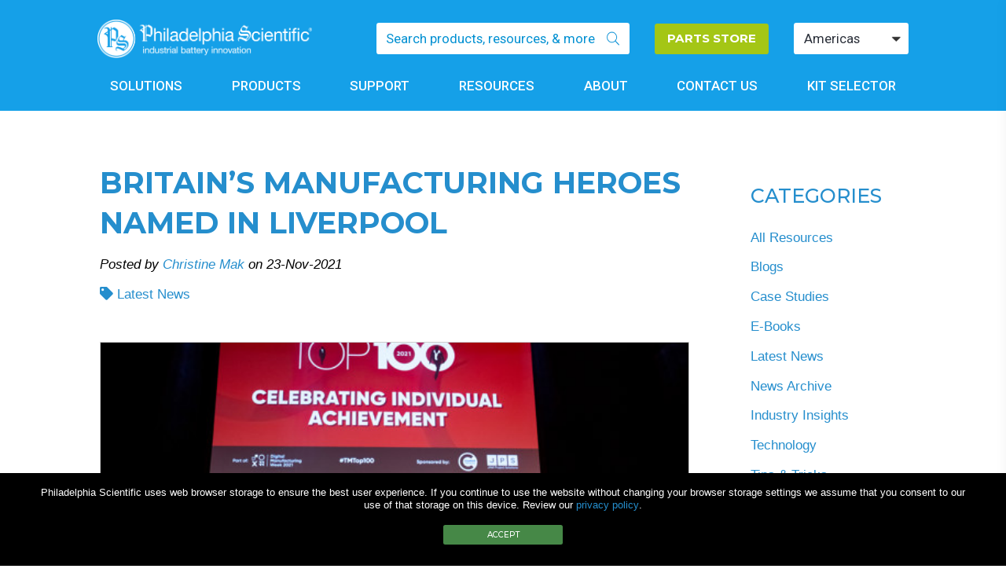

--- FILE ---
content_type: text/html; charset=utf-8
request_url: https://www.phlsci.com/news/articles/britain-s-manufacturing-heroes-named-in-liverpool/
body_size: 20322
content:
<!DOCTYPE html>
<html lang="en">
<head>


<meta charset="utf-8" />
<meta content="IE=EmulateIE10,chrome=1" http-equiv="X-UA-Compatible">
<meta name="viewport" content="width=device-width, initial-scale=1">
<meta name="google-translate-customization" content="8434d3c0db0e3901-34f5e54305c2efe2-ge3a884661a1699ac-18" />

<!-- Page SEO metadata -->
<title>Britain’s manufacturing heroes named in Liverpool</title>
<meta name="keywords" content="">
<meta name="description" content="Announcing Andy Napoleon Hill was selected in The Manufacturer's Top 100, 2021">
<link rel="canonical" href="https://www.phlsci.com/news/articles/britain-s-manufacturing-heroes-named-in-liverpool/">

<!-- Open Graph support for Social Channels -->
<meta property="og:title" content="Britain’s manufacturing heroes named in Liverpool">
<meta property="og:type" content="website">
<meta property="og:url" content="https://www.phlsci.com/news/articles/britain-s-manufacturing-heroes-named-in-liverpool/">
<meta property="og:image" content="https://www.phlsci.com">
<meta property="og:site_name" content="Philadelphia Scientific">
<meta property="og:description" content="Announcing Andy Napoleon Hill was selected in The Manufacturer's Top 100, 2021">

<!-- Twitter Card Support -->
<meta name="twitter:card" content="summary">
<meta name="twitter:url" content="https://www.phlsci.com/news/articles/britain-s-manufacturing-heroes-named-in-liverpool/">
<meta name="twitter:site" content="">
<meta name="twitter:creator" content="">
<meta name="twitter:title" content="Britain’s manufacturing heroes named in Liverpool">
<meta name="twitter:description" content="Announcing Andy Napoleon Hill was selected in The Manufacturer's Top 100, 2021">
<meta name="twitter:image" content="https://www.phlsci.com">

<!-- Icon Support -->
<link rel="apple-touch-icon" sizes="57x57" href="/icons/apple-icon-57x57.png">
<link rel="apple-touch-icon" sizes="60x60" href="/icons/apple-icon-60x60.png">
<link rel="apple-touch-icon" sizes="72x72" href="/icons/apple-icon-72x72.png">
<link rel="apple-touch-icon" sizes="76x76" href="/icons/apple-icon-76x76.png">
<link rel="apple-touch-icon" sizes="114x114" href="/icons/apple-icon-114x114.png">
<link rel="apple-touch-icon" sizes="120x120" href="/icons/apple-icon-120x120.png">
<link rel="apple-touch-icon" sizes="144x144" href="/icons/apple-icon-144x144.png">
<link rel="apple-touch-icon" sizes="152x152" href="/icons/apple-icon-152x152.png">
<link rel="apple-touch-icon" sizes="180x180" href="/icons/apple-icon-180x180.png">
<link rel="icon" type="image/png" sizes="192x192" href="/icons/android-icon-192x192.png">
<link rel="icon" type="image/png" sizes="32x32" href="/icons/favicon-32x32.png">
<link rel="icon" type="image/png" sizes="96x96" href="/icons/favicon-96x96.png">
<link rel="icon" type="image/png" sizes="16x16" href="/icons/favicon-16x16.png">
<link rel="manifest" href="/icons/manifest.json">
<meta name="msapplication-TileColor" content="#ffffff ">
<meta name="msapplication-TileImage" content="/icons/ms-icon-144x144.png">
<meta name="theme-color" content="#ffffff">

<script>
    var regionId = 3340;
</script>

<!-- JQuery -->
<script src="/scripts/jquery-3.3.1.min.js?_cachebuster="></script>
<script src="/scripts/jquery.validate.min.js?_cachebuster="></script>
<script src="/scripts/jquery.validate.unobtrusive.min.js?_cachebuster="></script>
<script src="/scripts/_halide.generated.mvcvalidationextensions.unobtrusive.js?_cachebuster="></script>
<script src="/scripts/_halide.generated.jquery.cookie.js?_cachebuster="></script>
<script src="/scripts/_halide.generated.cookie.js?_cachebuster="></script>

<!-- FontAwesome -->
<link rel="stylesheet" href="/css/all.min.css?_cachebuster=">

<!-- Alertify -->
<script src="/scripts/alertify/alertify.min.js?_cachebuster="></script>
<link rel="stylesheet" href="/scripts/alertify/css/alertify.min.css?_cachebuster=" />
<link rel="stylesheet" href="/scripts/alertify/css/themes/default.min.css?_cachebuster=" />

<!-- moment js -->
<script src="/scripts/momentjs/moment.min.js?_cachebuster="></script>

<!-- Fluidbox image lightbox -->
<link rel="stylesheet" href="/scripts/fluidbox/css/fluidbox.min.css?_cachebuster=" />
<script src="/scripts/jquery.ba-throttle-debounce.min.js?_cachebuster="></script>
<script src="/scripts/fluidbox/jquery.fluidbox.min.js?_cachebuster="></script>

<!-- Slick -->
<script charset="utf-8" src="/scripts/slick/_halide.generated.slick.js?_cachebuster="></script>
<link rel="stylesheet" href="/css/slick/_halide.generated.slick.css?_cachebuster=" />
<link rel="stylesheet" href="/css/slick/_halide.generated.slick-theme.css?_cachebuster=" />

<!-- Magnific Popup -->
<script charset="utf-8" src="/scripts/magnific/_halide.generated.jquery.magnific-popup.js?_cachebuster="></script>
<link rel="stylesheet" href="/css/magnific/_halide.generated.magnific-popup.css?_cachebuster=" />

<!-- Shopify -->
<!--<script src="https://sdks.shopifycdn.com/buy-button/latest/buy-button-storefront.min.js"></script>-->
<script src="/scripts/buybutton.min.js"></script>
<script charset="utf-8" src="/scripts/_halide.generated.shopify.js?v=2&amp;_cachebuster="></script>

<!-- Stylesheets -->
<link rel="stylesheet" href="/css/application.css?_cachebuster=" />
<link rel="stylesheet" href="/tolnedra/assetprocessor/base-styles.css" />

<script type="module" src="https://unpkg.com/@google/model-viewer@latest"></script>

<!-- YouTube API -->

<script type="text/javascript">

    // Function to smoothly scroll to an element
    function smoothScrollToAnchor(anchor) {
        const targetElement = document.querySelector(anchor);
        if (targetElement) {
            const targetPosition = targetElement.getBoundingClientRect().top + window.scrollY - document.querySelector("header").clientHeight;
            window.scrollTo({
                top: targetPosition,
                behavior: "smooth"
            });
        }
    }

    // Detect changes in location hash
    function handleHashChange() {
        const hash = window.location.hash;
        if (hash) {
            smoothScrollToAnchor(hash);
        }
    }

    $(document).ready(function () {

        var tables = $(".rich-content table");

        for (var i = 0; i < tables.length; i++) {
            var table = tables.eq(i);
            var container = $("<div class=\"rich-table-wrapper\"></div>");

            table.after(container);
            container.append(table);
        }

        $(".youtube-video").magnificPopup({
            type: 'iframe',
            mainClass: 'mfp-fade',
            removalDelay: 160,
            preloader: false,
            fixedContentPos: false,

            iframe: {
                markup: '<div class="mfp-iframe-scaler">' +
                    '<div class="mfp-close"></div>' +
                    '<iframe id="player" class="mfp-iframe" frameborder="0" allowfullscreen></iframe>' +
                    '</div>',

                patterns: {
                    youtube: {
                        index: 'youtube.com/',
                        id: 'v=',
                        src: '//www.youtube.com/embed/%id%?autoplay=1&rel=0&showinfo=0&enablejsapi=1'
                    }
                }
            },

            callbacks: {
                open: function () {
                    new YT.Player('player', {
                        events: {
                            'onStateChange': onPlayerStateChange
                        }
                    });
                }
            }
        });

        function onPlayerStateChange(event) {
            if (event.data == YT.PlayerState.ENDED) {
                $.magnificPopup.close();
            }
        }

        // Listen for popstate events (triggered by back/forward navigation)
        window.addEventListener("popstate", handleHashChange);

        // Optional: Handle clicks on anchor links within the page
        document.addEventListener("click", (event) => {

            const closestAnchor = event.target.closest('a');

            if (closestAnchor) {

                // Check if the href contains a hash
                const hrefHasHash = closestAnchor.href && closestAnchor.href.includes('#');
                var hrefHash = hrefHasHash ? closestAnchor.href.match(/#[\w\-]+/) : null;

                // Check if the onclick attribute contains a hash
                const onclick = closestAnchor.getAttribute('onclick'); // Get the raw attribute
                const onclickHasHash = onclick && onclick.includes('#');
                var onclickHash = onclickHasHash ? onclick.match(/#[\w\-]+/) : null;

                if (hrefHash || onclickHash) {
                    event.preventDefault();

                    var hash = hrefHasHash ? hrefHash[0] : onclickHash[0];

                    history.pushState(null, "", hash); // Update URL without reloading
                    smoothScrollToAnchor(hash);
                }
            }
        });

        document.addEventListener("touchend", (event) => {

            const closestAnchor = event.target.closest('a');

            if (closestAnchor) {

                // Check if the href contains a hash
                const hrefHasHash = closestAnchor.href && closestAnchor.href.includes('#');
                var hrefHash = hrefHasHash ? closestAnchor.href.match(/#[\w\-]+/) : null;

                // Check if the onclick attribute contains a hash
                const onclick = closestAnchor.getAttribute('onclick'); // Get the raw attribute
                const onclickHasHash = onclick && onclick.includes('#');
                var onclickHash = onclickHasHash ? onclick.match(/#[\w\-]+/) : null;

                if (hrefHash || onclickHash) {
                    event.preventDefault();

                    var hash = hrefHasHash ? hrefHash[0] : onclickHash[0];

                    history.pushState(null, "", hash); // Update URL without reloading
                    smoothScrollToAnchor(hash);
                }
            }
        });

        // Override browser and library scroll behavior on hash change
        window.addEventListener("hashchange", handleHashChange, true); // `capture` phase

        // Prevent default scroll on initial page load with a hash
        if (window.location.hash) {
            setTimeout(() => {
                const hash = window.location.hash;
                smoothScrollToAnchor(hash);
            }, 0); // Delay to override default behavior after DOM is ready
        }
    });
</script>
<script type="text/javascript" src="https://www.youtube.com/iframe_api"></script>    
<meta name="google-site-verification" content="3aIH_L-h2ipdWHYFB3bpSe3egfza-9aGH6do44S54Gc" />
<meta name="msvalidate.01" content="A68303EE5414247E9E35F219D2ED9EB1" />
<meta name="trustpilot-one-time-domain-verification-id" content="x2tBxKYAU5VjZBelH4pIAcnFVGwJJCTZsmkbbO0D"/>
<meta name="google-site-verification" content="3aIH_L-h2ipdWHYFB3bpSe3egfza-9aGH6do44S54Gc" />
<meta name="google-site-verification" content="CCuWMf2cfg4E3qulguiA4LVGf3qub48lLEW1k9_nPYQ" />
    
    <script type="text/javascript" src="/Scripts/news.js"></script>


        <script type="text/javascript">
            $(document).ready(function () {
                ShopifyBuyInit(null);
            });
        </script>
</head>

<body>


<nav class="closed">

    <a href="/" id="menu-logo"><img src="/images/mark-white.png" /></a>
    <h2><a href="/product-lines/">Products</a></h2>
    <div role="grid" sf-row-gutters="1rem" sf-cols="1" id="products-submenu">
        <div role="gridcell">
            <a href="/product-lines/"><i class="fas fa-circle"></i>All Product Lines</a>
        </div>
            <div role="gridcell">
                    <a onclick="toggleSubnavs(0);"><i class="fas fa-play"></i>iBOS&#xAE;</a>
                    <ul id="product-subnav0">
                        <li>
                            <a href="/product-lines/ibos-battery-organizing-system/">iBOS&#xAE; Overview</a>
                        </li>
                            <li>
                                <a href="/product-lines/ibos-battery-organizing-system/ibos-pro/">iBOS Pro Controller</a>
                            </li>
                            <li>
                                <a href="/product-lines/ibos-battery-organizing-system/ibos-plus/">iBOS Plus Controller</a>
                            </li>
                            <li>
                                <a href="/product-lines/ibos-battery-organizing-system/ibos-basic/">iBOS Basic</a>
                            </li>
                            <li>
                                <a href="/product-lines/ibos-battery-organizing-system/ibosworld-web-service/">iBOSWorld</a>
                            </li>
                            <li>
                                <a href="/product-lines/ibos-battery-organizing-system/ibos-sentinel/">iBOS Sentinel</a>
                            </li>
                            <li>
                                <a href="/product-lines/ibos-battery-organizing-system/wireless-display/">Wireless Display</a>
                            </li>
                            <li>
                                <a href="/product-lines/ibos-battery-organizing-system/cellular-modem/">Cellular Modem</a>
                            </li>
                            <li>
                                <a href="/product-lines/ibos-battery-organizing-system/operations-display-20/">iBOS&#xAE; Operations Display 2.0</a>
                            </li>
                            <li>
                                <a href="/product-lines/ibos-battery-organizing-system/wireless-modem-pair-ops-display/">Wireless Modem Kit</a>
                            </li>
                            <li>
                                <a href="/product-lines/ibos-battery-organizing-system/remote-shouter/">Remote Shouter</a>
                            </li>
                            <li>
                                <a href="/product-lines/ibos-battery-organizing-system/charger-splitter/">iBOS Charger-Splitter</a>
                            </li>
                            <li>
                                <a href="/product-lines/ibos-battery-organizing-system/scrolling-display/">Scrolling Display</a>
                            </li>
                    </ul>
            </div>
            <div role="gridcell">
                    <a onclick="toggleSubnavs(1);"><i class="fas fa-play"></i>Battery Performance Monitors</a>
                    <ul id="product-subnav1">
                        <li>
                            <a href="/product-lines/ego-battery-performance-monitors/">Battery Performance Monitors Overview</a>
                        </li>
                            <li>
                                <a href="/product-lines/ego-battery-performance-monitors/ego-core/">eGO!core</a>
                            </li>
                            <li>
                                <a href="/product-lines/ego-battery-performance-monitors/ego-pro/">eGO!pro</a>
                            </li>
                            <li>
                                <a href="/product-lines/ego-battery-performance-monitors/ego-receiver/">eGO!receiver</a>
                            </li>
                            <li>
                                <a href="/product-lines/ego-battery-performance-monitors/ego-cloudlink/">eGO!cloudlink</a>
                            </li>
                            <li>
                                <a href="/product-lines/ego-battery-performance-monitors/ego-gateway/">eGO!gateway</a>
                            </li>
                    </ul>
            </div>
            <div role="gridcell">
                    <a onclick="toggleSubnavs(2);"><i class="fas fa-play"></i>Stealth Watering System&#x2122;</a>
                    <ul id="product-subnav2">
                        <li>
                            <a href="/product-lines/stealth-watering-system/">Stealth Watering System&#x2122; Overview</a>
                        </li>
                            <li>
                                <a href="/product-lines/stealth-watering-system/mobile-watering-cart-dc-stealth-water-supply/">Stealth DC Cart</a>
                            </li>
                            <li>
                                <a href="/product-lines/stealth-watering-system/directlink-stealth-water-supply/">DirectLink</a>
                            </li>
                            <li>
                                <a href="/product-lines/stealth-watering-system/gravity-tank-stealth-water-supply/">Gravity Tank</a>
                            </li>
                            <li>
                                <a href="/product-lines/stealth-watering-system/stealth-valve/">Stealth Valve</a>
                            </li>
                    </ul>
            </div>
            <div role="gridcell">
                    <a onclick="toggleSubnavs(3);"><i class="fas fa-play"></i>Water Injector Systems&#x2122;</a>
                    <ul id="product-subnav3">
                        <li>
                            <a href="/product-lines/water-injector-systems/">Water Injector Systems&#x2122; Overview</a>
                        </li>
                            <li>
                                <a href="/product-lines/water-injector-systems/water-injector-spider-system/">Water Injector Spider System&#x2122;</a>
                            </li>
                            <li>
                                <a href="/product-lines/water-injector-systems/water-injector-classic-system/">Water Injector Classic System&#x2122;</a>
                            </li>
                            <li>
                                <a href="/product-lines/water-injector-systems/hydrocart-max/">HydroCart Max</a>
                            </li>
                            <li>
                                <a href="/product-lines/water-injector-systems/hydrocart-max-dc/">HydroCart Max - DC</a>
                            </li>
                            <li>
                                <a href="/product-lines/water-injector-systems/hydrocart-mini/">HydroCart Mini</a>
                            </li>
                            <li>
                                <a href="/product-lines/water-injector-systems/water-buffalo-mobile-water-supply/">Water Buffalo</a>
                            </li>
                            <li>
                                <a href="/product-lines/water-injector-systems/extractor-mounted-water-supply/">Extractor Mounted Water Supply</a>
                            </li>
                            <li>
                                <a href="/product-lines/water-injector-systems/directfill/">DirectFill</a>
                            </li>
                            <li>
                                <a href="/product-lines/water-injector-systems/flow-checker/">Flow Checker</a>
                            </li>
                            <li>
                                <a href="/product-lines/water-injector-systems/pump-controller-for-extractor-mounted-water-supplies/">Pump Controller for Extractor-Mounted Water Supplies for Water Injector Systems&#x2122;</a>
                            </li>
                            <li>
                                <a href="/product-lines/water-injector-systems/flame-arrested-water-injector-classic-system/">Flame Arrested Water Injector Classic System</a>
                            </li>
                    </ul>
            </div>
            <div role="gridcell">
                    <a onclick="toggleSubnavs(4);"><i class="fas fa-play"></i>Battery Watering Monitors</a>
                    <ul id="product-subnav4">
                        <li>
                            <a href="/product-lines/battery-watering-monitors/">Battery Watering Monitors Overview</a>
                        </li>
                            <li>
                                <a href="/product-lines/battery-watering-monitors/smartblinky-pro-on-cable/">SmartBlinky Pro&#x2122;</a>
                            </li>
                            <li>
                                <a href="/product-lines/battery-watering-monitors/smartblinky-remote/">SmartBlinky Remote&#x2122;</a>
                            </li>
                            <li>
                                <a href="/product-lines/battery-watering-monitors/smartblinky/">SmartBlinky&#x2122;</a>
                            </li>
                            <li>
                                <a href="/product-lines/battery-watering-monitors/basicblinky/">BasicBlinky&#x2122;</a>
                            </li>
                    </ul>
            </div>
            <div role="gridcell">
                    <a onclick="toggleSubnavs(5);"><i class="fas fa-play"></i>HydroPure&#x2122; Deionizer</a>
                    <ul id="product-subnav5">
                        <li>
                            <a href="/product-lines/hydropure-deionizer/">HydroPure&#x2122; Deionizer Overview</a>
                        </li>
                            <li>
                                <a href="/product-lines/hydropure-deionizer/hydropure-deionizer-system/">HydroPure&#x2122; Deionizer System</a>
                            </li>
                            <li>
                                <a href="/product-lines/hydropure-deionizer/mobile-dual-deionizer-cart/">Mobile Dual Deionizer Cart</a>
                            </li>
                            <li>
                                <a href="/product-lines/hydropure-deionizer/hydropure-deionizer-cartridge/">HydroPure&#x2122; Deionizer Cartridge</a>
                            </li>
                    </ul>
            </div>
            <div role="gridcell">
                    <a onclick="toggleSubnavs(6);"><i class="fas fa-play"></i>Battery Watering Gun</a>
                    <ul id="product-subnav6">
                        <li>
                            <a href="/product-lines/battery-watering-gun/">Battery Watering Gun Overview</a>
                        </li>
                            <li>
                                <a href="/product-lines/battery-watering-gun/model-gun-x/">Model: GUN-X</a>
                            </li>
                            <li>
                                <a href="/product-lines/battery-watering-gun/model-gun-s/">Model: GUN-S</a>
                            </li>
                            <li>
                                <a href="/product-lines/battery-watering-gun/model-gun-rr/">Model:  Gun-RR</a>
                            </li>
                            <li>
                                <a href="/product-lines/battery-watering-gun/hydrofill-watering-cart-gun-water-supply/">HydroFill&#x2122; Watering Cart</a>
                            </li>
                            <li>
                                <a href="/product-lines/battery-watering-gun/flip-top-vent-caps/">Flip-Top Vent Caps</a>
                            </li>
                    </ul>
            </div>
            <div role="gridcell">
                    <a onclick="document.location = &quot;/product-lines/itag/&quot;;"><i class="fas fa-play"></i>iTAG</a>
                    <ul id="product-subnav7">
                        <li>
                            <a href="/product-lines/itag/">iTAG Overview</a>
                        </li>
                    </ul>
            </div>
            <div role="gridcell">
                    <a onclick="toggleSubnavs(8);"><i class="fas fa-play"></i>MicroCAT Catalyst</a>
                    <ul id="product-subnav8">
                        <li>
                            <a href="/product-lines/microcat-catalyst/">MicroCAT Catalyst Overview</a>
                        </li>
                            <li>
                                <a href="/product-lines/microcat-catalyst/microcat-ctl-064/">Microcat - CTL-064</a>
                            </li>
                            <li>
                                <a href="/product-lines/microcat-catalyst/microcat-ctl-090/">Microcat - CTL-090</a>
                            </li>
                            <li>
                                <a href="/product-lines/microcat-catalyst/catvent-ctl-200-us/">CatVent - CTL-200/210</a>
                            </li>
                            <li>
                                <a href="/product-lines/microcat-catalyst/reference-papers/">Reference papers</a>
                            </li>
                    </ul>
            </div>
    </div>
    <h2><a href="/search/">Support</a></h2>
    <h2><a href="/news/">Resources</a></h2>
    <h2><a href="/about/">About</a></h2>
    <h2><a href="/contact/">Contact Us</a></h2>
    <div role="form">
        <div sf-listbox>
            <div sf-wrapper>
                <select id="region" onchange="setTimeout(function() { setRegion($('#region').val()) }, 250)">
                        <option value="0">Select a region</option>
                            <option value="3340" selected>Americas</option>
                            <option value="3375">Europe</option>
                            <option value="3389">Asia</option>
                </select>
            </div>
        </div>
    </div>

</nav>
<div class="dim-overlay closed"></div>
<header>
    <section sf-unit id="logobar">
        <div sf-outer-wrapper>
            <div sf-inner-wrapper>
                <div role="grid" sf-cols="2" sf-gutters="10%" sf-tabp-cols="3" sf-tabp-gutters="3%" sf-centered>
                    <div role="gridcell" sf-col="9" sf-tabp-col="4">
                        <div>
                            <h1 id="logo"><a href="/"><img src="/images/ps-logo-white.png" title="Philadelphia Scientific - industrial battery innovation." /></a></h1>
                        </div>
                    </div>
                    <div role="gridcell" sf-hide-below-tabp sf-tabp-col=4 id="search-cell">
	                    <div role="form">
		                    <div sf-textbox sf-search>
			                    <span sf-wrapper><input type="text" id="search" name="search" placeholder="Search products, resources, & more"></span>
			                    <script type="text/javascript">

                                    $(document).ready(function () {

                                        if ($("#inlinesearch").length > 0) {
                                            $("#search-cell").css("visibility", "hidden");
                                            $("#mobile-search-cell").hide();
                                        }

                                        $("#search").on("keypress", function (e) {

                                            if (e.keyCode == 13) {

                                                ExecuteSearch();
                                            }
                                        });
                                    });

                                    function ExecuteSearch() {

                                        var search = $("#search").val();

                                        if (search.replace(/ /g, "").length > 0) {

                                            location.href = "/Search?query=" + escape(search).replace(/%20/g, "+");
                                        }
                                    }

                                </script>
		                    </div>
	                    </div>
                    </div>
                        <div role="gridcell" sf-hide-below-tabp sf-tabp-col="2">
                            <div class="parts-button" id="button-cell">
                                <a role="button" href="/kit-selector/spare-parts/">PARTS STORE</a>
                            </div>
	                    </div>
                    <div role="gridcell" sf-col="2" sf-tabp-col=2 id="menu-cell">
                        <a onclick="toggleMenu();" ontouchend="event.preventDefault(); event.stopPropagation(); toggleMenu();" sf-hide-tabp-and-up><img src="/images/bars.png" /></a>
                        <div role="form" sf-hide-below-tabp>
                            <div sf-listbox>
                                <div sf-wrapper>
                                    <select id="region2" onchange="setTimeout(function() { setRegion($('#region2').val()) }, 250)">
                                            <option value="0">Select a region</option>
                                                <option value="3340" selected>Americas</option>
                                                <option value="3375">Europe</option>
                                                <option value="3389">Asia</option>
                                    </select>
                                </div>
                            </div>
                        </div>
                    </div>
                </div>
                <div role="grid" class="menu-items" sf-hide-below-tabp sf-cols="7" sf-gutters="3%" sf-equal-heights sf-centered>
                    <div role="gridcell" sf-width-auto class="">
                        <a href="/">Solutions</a>
                        <i class="fas fa-caret-down"></i>
                        <div class="subnav bc-subnav">
                                <a href="/battery-solutions/data-management/">Data Management</a>
                                <a href="/battery-solutions/battery-alert/">Battery Alert</a>
                                <a href="/battery-solutions/battery-watering/">Battery Watering</a>
                                <a href="/battery-solutions/water-supplies/">Water Supplies</a>
                                <a href="/battery-solutions/water-deionizers/">Water Deionizers</a>
                                <a href="/battery-solutions/battery-catalysts/">Battery Catalysts</a>
                        </div>
                    </div>
                    <div role="gridcell" sf-width-auto class="">
                        <a href="/product-lines/">Products</a>
                        <i class="fas fa-caret-down"></i>
                        <div class="subnav pl-subnav">
                            <div role="grid" class="product-lines" sf-cols="2" sf-equal-heights>
                                <div role="gridcell">
                                        <a class="pl-link" data-id="2547" href="/product-lines/ibos-battery-organizing-system/">iBOS&#xAE;</a>
                                        <a class="pl-link" data-id="2554" href="/product-lines/ego-battery-performance-monitors/">Battery Performance Monitors</a>
                                        <a class="pl-link" data-id="2565" href="/product-lines/stealth-watering-system/">Stealth Watering System&#x2122;</a>
                                        <a class="pl-link" data-id="2572" href="/product-lines/water-injector-systems/">Water Injector Systems&#x2122;</a>
                                        <a class="pl-link" data-id="2590" href="/product-lines/battery-watering-monitors/">Battery Watering Monitors</a>
                                        <a class="pl-link" data-id="2597" href="/product-lines/hydropure-deionizer/">HydroPure&#x2122; Deionizer</a>
                                        <a class="pl-link" data-id="2608" href="/product-lines/battery-watering-gun/">Battery Watering Gun</a>
                                        <a class="pl-link" data-id="2616" href="/product-lines/itag/">iTAG</a>
                                        <a class="pl-link" data-id="2621" href="/product-lines/microcat-catalyst/">MicroCAT Catalyst</a>
                                </div>
                                <div role="gridcell" class="product-hover">
                                            <div class="pl-products pl-products-2547" id="product-subnav2547">
                                                    <a href="/product-lines/ibos-battery-organizing-system/ibos-pro/">iBOS Pro Controller</a>
                                                    <a href="/product-lines/ibos-battery-organizing-system/ibos-plus/">iBOS Plus Controller</a>
                                                    <a href="/product-lines/ibos-battery-organizing-system/ibos-basic/">iBOS Basic</a>
                                                    <a href="/product-lines/ibos-battery-organizing-system/ibosworld-web-service/">iBOSWorld</a>
                                                    <a href="/product-lines/ibos-battery-organizing-system/ibos-sentinel/">iBOS Sentinel</a>
                                                    <a href="/product-lines/ibos-battery-organizing-system/wireless-display/">Wireless Display</a>
                                                    <a href="/product-lines/ibos-battery-organizing-system/cellular-modem/">Cellular Modem</a>
                                                    <a href="/product-lines/ibos-battery-organizing-system/operations-display-20/">iBOS&#xAE; Operations Display 2.0</a>
                                                    <a href="/product-lines/ibos-battery-organizing-system/wireless-modem-pair-ops-display/">Wireless Modem Kit</a>
                                                    <a href="/product-lines/ibos-battery-organizing-system/remote-shouter/">Remote Shouter</a>
                                                    <a href="/product-lines/ibos-battery-organizing-system/charger-splitter/">iBOS Charger-Splitter</a>
                                                    <a href="/product-lines/ibos-battery-organizing-system/scrolling-display/">Scrolling Display</a>
                                            </div>
                                            <div class="pl-products pl-products-2554" id="product-subnav2554">
                                                    <a href="/product-lines/ego-battery-performance-monitors/ego-core/">eGO!core</a>
                                                    <a href="/product-lines/ego-battery-performance-monitors/ego-pro/">eGO!pro</a>
                                                    <a href="/product-lines/ego-battery-performance-monitors/ego-receiver/">eGO!receiver</a>
                                                    <a href="/product-lines/ego-battery-performance-monitors/ego-cloudlink/">eGO!cloudlink</a>
                                                    <a href="/product-lines/ego-battery-performance-monitors/ego-gateway/">eGO!gateway</a>
                                            </div>
                                            <div class="pl-products pl-products-2565" id="product-subnav2565">
                                                    <a href="/product-lines/stealth-watering-system/mobile-watering-cart-dc-stealth-water-supply/">Stealth DC Cart</a>
                                                    <a href="/product-lines/stealth-watering-system/directlink-stealth-water-supply/">DirectLink</a>
                                                    <a href="/product-lines/stealth-watering-system/gravity-tank-stealth-water-supply/">Gravity Tank</a>
                                                    <a href="/product-lines/stealth-watering-system/stealth-valve/">Stealth Valve</a>
                                            </div>
                                            <div class="pl-products pl-products-2572" id="product-subnav2572">
                                                    <a href="/product-lines/water-injector-systems/water-injector-spider-system/">Water Injector Spider System&#x2122;</a>
                                                    <a href="/product-lines/water-injector-systems/water-injector-classic-system/">Water Injector Classic System&#x2122;</a>
                                                    <a href="/product-lines/water-injector-systems/hydrocart-max/">HydroCart Max</a>
                                                    <a href="/product-lines/water-injector-systems/hydrocart-max-dc/">HydroCart Max - DC</a>
                                                    <a href="/product-lines/water-injector-systems/hydrocart-mini/">HydroCart Mini</a>
                                                    <a href="/product-lines/water-injector-systems/water-buffalo-mobile-water-supply/">Water Buffalo</a>
                                                    <a href="/product-lines/water-injector-systems/extractor-mounted-water-supply/">Extractor Mounted Water Supply</a>
                                                    <a href="/product-lines/water-injector-systems/directfill/">DirectFill</a>
                                                    <a href="/product-lines/water-injector-systems/flow-checker/">Flow Checker</a>
                                                    <a href="/product-lines/water-injector-systems/pump-controller-for-extractor-mounted-water-supplies/">Pump Controller for Extractor-Mounted Water Supplies for Water Injector Systems&#x2122;</a>
                                                    <a href="/product-lines/water-injector-systems/flame-arrested-water-injector-classic-system/">Flame Arrested Water Injector Classic System</a>
                                            </div>
                                            <div class="pl-products pl-products-2590" id="product-subnav2590">
                                                    <a href="/product-lines/battery-watering-monitors/smartblinky-pro-on-cable/">SmartBlinky Pro&#x2122;</a>
                                                    <a href="/product-lines/battery-watering-monitors/smartblinky-remote/">SmartBlinky Remote&#x2122;</a>
                                                    <a href="/product-lines/battery-watering-monitors/smartblinky/">SmartBlinky&#x2122;</a>
                                                    <a href="/product-lines/battery-watering-monitors/basicblinky/">BasicBlinky&#x2122;</a>
                                            </div>
                                            <div class="pl-products pl-products-2597" id="product-subnav2597">
                                                    <a href="/product-lines/hydropure-deionizer/hydropure-deionizer-system/">HydroPure&#x2122; Deionizer System</a>
                                                    <a href="/product-lines/hydropure-deionizer/mobile-dual-deionizer-cart/">Mobile Dual Deionizer Cart</a>
                                                    <a href="/product-lines/hydropure-deionizer/hydropure-deionizer-cartridge/">HydroPure&#x2122; Deionizer Cartridge</a>
                                            </div>
                                            <div class="pl-products pl-products-2608" id="product-subnav2608">
                                                    <a href="/product-lines/battery-watering-gun/model-gun-x/">Model: GUN-X</a>
                                                    <a href="/product-lines/battery-watering-gun/model-gun-s/">Model: GUN-S</a>
                                                    <a href="/product-lines/battery-watering-gun/model-gun-rr/">Model:  Gun-RR</a>
                                                    <a href="/product-lines/battery-watering-gun/hydrofill-watering-cart-gun-water-supply/">HydroFill&#x2122; Watering Cart</a>
                                                    <a href="/product-lines/battery-watering-gun/flip-top-vent-caps/">Flip-Top Vent Caps</a>
                                            </div>
                                            <div class="pl-products pl-products-2621" id="product-subnav2621">
                                                    <a href="/product-lines/microcat-catalyst/microcat-ctl-064/">Microcat - CTL-064</a>
                                                    <a href="/product-lines/microcat-catalyst/microcat-ctl-090/">Microcat - CTL-090</a>
                                                    <a href="/product-lines/microcat-catalyst/catvent-ctl-200-us/">CatVent - CTL-200/210</a>
                                                    <a href="/product-lines/microcat-catalyst/reference-papers/">Reference papers</a>
                                            </div>
                                </div>
                            </div>
                        </div>
                    </div>
                    <div role="gridcell" sf-width-auto class="">
                        <a href="/search/">Support</a>
                        <i class="fas fa-caret-down"></i>
                    </div>
                    <div role="gridcell" sf-width-auto class="">
                        <a href="/news/">Resources</a>
                        <i class="fas fa-caret-down"></i>
                    </div>
                    <div role="gridcell" sf-width-auto class="">
                        <a href="/about/">About</a>
                        <i class="fas fa-caret-down"></i>
                    </div>
                    <div role="gridcell" sf-width-auto class="">
                        <a href="/contact/">Contact Us</a>
                        <i class="fas fa-caret-down"></i>
                    </div>
                        <div role="gridcell" sf-width-auto class="">
                            <a href="/kit-selector/">Kit Selector</a>
                            <i class="fas fa-caret-down"></i>
                            <div class="subnav bc-subnav">
                                <a href="/kit-selector/">Kit Selector</a>
                                <a href="/instant-install-layouts/">Instant Install Layouts</a>
                            </div>
                        </div>
                </div>
                <div sf-hide-tabp-and-up id="mobile-search-cell">
                    <form action="javascript:$('#search').val($('#mobile-search').val()); ExecuteSearch();">
                        <div sf-textbox sf-search>
                            <span sf-wrapper><input type="search" id="mobile-search" name="search" placeholder="Search products, resources and more"></span>
                        </div>
                    </form>
                </div>
            </div>
        </div>
    </section>
</header>
<script>

    var bodyPosition = 0;

    function closeMenu() {
        if (!$("body nav").hasClass("closed")) {
            $("body nav").addClass("closed");
            $("body .dim-overlay").addClass("closed");

            setTimeout(recalcSubnavs, 500);

            if ($(window).width() < 540) {
                $("body").css("overflow", "auto");
                $("body").css("position", "relative");
                $("body").css("top", "0px");

                $(document).scrollTop(bodyPosition);
            }
        }
    }

    function toggleMenu() {
        if (!$("body nav").hasClass("closed")) {
            $("body nav").addClass("closed");
            $("body .dim-overlay").addClass("closed");

            setTimeout(recalcSubnavs, 500);

            if ($(window).width() < 540) {
                $("body").css("overflow", "auto");
                $("body").css("position", "relative");
                $("body").css("top", "0px");

                $(document).scrollTop(bodyPosition);
            }
        } else {
            bodyPosition = $(document).scrollTop();

            $("body nav").removeClass("closed");
            $("body .dim-overlay").removeClass("closed");

            if ($(window).width() < 540) {
                $("body").css("top", "-" + bodyPosition + "px");
                $("body").css("overflow", "hidden");
                $("body").css("position", "fixed");
            }
        }
    }

    function recalcSubnavs() {


            $("#product-subnav0").addClass("open");
            $("#product-subnav0").css("max-height", "");

            setTimeout(function () {

                $("#product-subnav0").attr("data-height", $("#product-subnav0").outerHeight() + "px");
                $("#product-subnav0").removeClass("open");

            }, 250);

            
            $("#product-subnav1").addClass("open");
            $("#product-subnav1").css("max-height", "");

            setTimeout(function () {

                $("#product-subnav1").attr("data-height", $("#product-subnav1").outerHeight() + "px");
                $("#product-subnav1").removeClass("open");

            }, 250);

            
            $("#product-subnav2").addClass("open");
            $("#product-subnav2").css("max-height", "");

            setTimeout(function () {

                $("#product-subnav2").attr("data-height", $("#product-subnav2").outerHeight() + "px");
                $("#product-subnav2").removeClass("open");

            }, 250);

            
            $("#product-subnav3").addClass("open");
            $("#product-subnav3").css("max-height", "");

            setTimeout(function () {

                $("#product-subnav3").attr("data-height", $("#product-subnav3").outerHeight() + "px");
                $("#product-subnav3").removeClass("open");

            }, 250);

            
            $("#product-subnav4").addClass("open");
            $("#product-subnav4").css("max-height", "");

            setTimeout(function () {

                $("#product-subnav4").attr("data-height", $("#product-subnav4").outerHeight() + "px");
                $("#product-subnav4").removeClass("open");

            }, 250);

            
            $("#product-subnav5").addClass("open");
            $("#product-subnav5").css("max-height", "");

            setTimeout(function () {

                $("#product-subnav5").attr("data-height", $("#product-subnav5").outerHeight() + "px");
                $("#product-subnav5").removeClass("open");

            }, 250);

            
            $("#product-subnav6").addClass("open");
            $("#product-subnav6").css("max-height", "");

            setTimeout(function () {

                $("#product-subnav6").attr("data-height", $("#product-subnav6").outerHeight() + "px");
                $("#product-subnav6").removeClass("open");

            }, 250);

            
            $("#product-subnav7").addClass("open");
            $("#product-subnav7").css("max-height", "");

            setTimeout(function () {

                $("#product-subnav7").attr("data-height", $("#product-subnav7").outerHeight() + "px");
                $("#product-subnav7").removeClass("open");

            }, 250);

            
            $("#product-subnav8").addClass("open");
            $("#product-subnav8").css("max-height", "");

            setTimeout(function () {

                $("#product-subnav8").attr("data-height", $("#product-subnav8").outerHeight() + "px");
                $("#product-subnav8").removeClass("open");

            }, 250);

                }

    function toggleSubnavs(index) {

        if ($("#product-subnav" + index).hasClass("open")) {

            $("#product-subnav" + index).css("max-height", "");
            $("#product-subnav" + index).removeClass("open");

        } else {

            $("#product-subnav" + index).addClass("open");
            $("#product-subnav" + index).css("max-height", $("#product-subnav" + index).attr("data-height"));
        }
    }

    
    let clickActionTimeout = null;

    function clearClickActionTimeout() {
        if (clickActionTimeout) {
            clearTimeout(clickActionTimeout);
            clickActionTimeout = null;
        }
    }

    $(document).ready(function () {

        $(".dim-overlay").on("click tap", function (ev) {
            ev.preventDefault();
            clearClickActionTimeout();
            clickActionTimeout = setTimeout(function() {
                toggleMenu();
            }, 200);
        });

        $(".dim-overlay").bind("stopdrag swipe scrollstop", function(ev) {
            clearClickActionTimeout();
        });

        $("nav").on("click touch swipe tap scroll drag", function (ev) {
            ev.stopImmediatePropagation();
        });

        recalcSubnavs();

        $(".pl-link").on("mouseover", function () {
            $(".pl-link").removeClass("highlighted");

            $(this).addClass("highlighted");

            $(".pl-products").hide();
            $(".pl-products-" + $(this).data("id")).show();

            $(".pl-subnav").addClass("initialized");
        });
    });

    function setRegion(regionId) {
        const params = new URLSearchParams(window.location.search);
        var query = '?';

        for (const p of params) {
            if (p[0] != 'region')
            {
                query += (query.length == 1 ? '' : '&') + p[0] + '=' + escape(p[1]);
            }
        }

        location.href = 
            query + (query.length == 1 ? '' : '&') + 
            'region=' + regionId + location.hash
    }

</script>

    <main role="main">
        


<section id="news-article-unit" sf-unit class="no-hero-unit">
    <div sf-outer-wrapper>
        <div sf-inner-wrapper>
		    <div role="grid" sf-row-gutters="3rem" sf-tabp-cols="2" sf-tabp-gutters="7%">
                <div role="gridcell" sf-tabp-col="9">

                    <article class="news-article-item">

                        <div sf-subunit>

                            <h1>Britain&#x2019;s Manufacturing Heroes Named in Liverpool</h1>

                            <div class="byline">

                                <span>Posted by</span> <a href="/news/?author=3308" class="article-author">Christine Mak</a>

                                <span class="article-date">on 23-Nov-2021</span>

                            </div>

                                <div class="tags">
                                    <a href="/news/?category=3006" class="article-tags"><i class="fa fa-tag"></i> Latest News</a>
                                </div>

                        </div>

                            <div sf-subunit>
                                <div sf-image-wrapper>
                                    <img src="/media/168420/top100three.jpeg?width=535&amp;height=300&amp;v=1da6eead4ca20b0" alt="The Manufacturer&#x27;s Annual Top 100 Winners 2021" />
                                </div>
                            </div>

                        <div sf-subunit class="rich-content">
                            <p>Andy Napoleon Hill, Sales &amp; Marketing Manager EMEA, Philadelphia Scientific UK has been selected in The Manufacturer Top 100 2021. </p>
<p><strong><em> </em></strong><strong><em>The Manufacturer's </em>annual awards for the 100 most inspirational individuals working in UK industry were announced Wednesday 10 November at a gala reception at ACC Liverpool. </strong></p>
<p>Now in its eighth year, The Manufacturer Top 100 project, run by <em>The Manufacturer </em>magazine, publicly recognises the most dynamic leaders and innovators in manufacturing. Soon after the start of this decade, several academic and parliamentary studies identified a clear lack of visible role models within manufacturing. In response The Manufacturer Top 100 project launched in 2014 to promote the exciting, well-paid and fulfilling careers that exist in the sector.</p>
<p>Awardees are drawn from every walk of UK industry, and at any stage of their career, from top floor to shop floor. From Young Pioneers who are establishing a new generation of makers in UK industry to Bold Investors in New Markets developing new export markets for British goods. From the Inspiring Leaders and Drivers of Cultural Change to the Innovators and Unsung Heroes, these are the people who are helping the make UK manufacturing the innovation sector it is today.</p>
<p>They are selected from hundreds of nominations for the examples they set to draw young people into the sector; 100 unique and uplifting stories of struggle, grit, determination and success against all the odds, personal tales of individuals helping to drive UK manufacturing forward – and to change popular perceptions of careers in industry.</p>
<p><span>We are delighted to announce that our very own Sales &amp; Marketing Manager EMEA became a Top 100 Alumni at the event. Andy Napoleon Hill was nominated under both the 'Inspiring leader' and 'Unsung Hero' categories at the award ceremony at the Exhibition Centre, Liverpool. </span></p>
<p>Joe Bush, Editor of <em>The Manufacturer </em>and The Manufacturer Top 100 publication commented, “This was my first time working on The Manufacturer Top 100 project. I am so inspired by the stories that I have heard from the 2021 nominees, particularly in the face of what has been an unprecedented and challenging 18 months or so. Brexit related border issues, supply chain disruption, the energy crisis and, of course, the COVID-19 pandemic have all thrown unique challenges at the nation’s manufacturers – challenges that have been met head-on and with gusto.</p>
<p>Some people operating outside the sector may still harbour pre-conceived and erroneous ideas around what manufacturing in the UK looks like and just how much of it we actually do (a picture that we will have to change in order to get young people excited about manufacturing and attract the next generation of talent). So, this made the opportunity to come together and celebrate the industry’s individual success stories even more vital. And after a period shackled by lockdowns and restrictions, to be able to do that face-to-face at this year’s ceremony was extra special and certainly put a smile on everyone’s face and a spring in their step.”</p>
<h2><strong>The Manufacturer Top 100 judging panel includes: </strong></h2>
<p> </p>
<ul>
<li><strong>Will Bridgeman</strong>, Chairman, Warren Services</li>
<li><strong>Nigel Fine</strong>, Chief Executive, Institution of Engineering and Technology</li>
<li><strong>Chris Greenough</strong>, Chief Commercial Officer, SDE Technology</li>
<li><strong>Dan Kirkpatrick</strong>, Director and Head of Customer Success, JAM Performance Solutions</li>
<li><strong>John Ahmet Erkoyuncu</strong>, Professor of Digital Engineering, Cranfield University</li>
<li><strong>Carl Perrin</strong>, CEO, Institute for Future Transport &amp; Cities</li>
<li><strong>Sam Turner</strong>, Chief Technology Officer, High Value Manufacturing Catapult</li>
<li><strong>Jan Ward CBE</strong>, Founder, Corrotherm International</li>
<li><strong>James Selka</strong>, Chief Executive Officer, MTA</li>
<li><strong>Bill Williams</strong>, Chief Executive, CEME</li>
</ul>
<p> </p>
                        </div>

                    </article>
                </div>
                <div role="gridcell" sf-tabp-col="3">
                    <dl class="col-navigation">
                        <h3>Categories</h3>
                        <dd><a href="/news/">All Resources</a></dd>
                                <dd><a href="/news/?category=6070">Blogs</a></dd>
                                <dd><a href="/news/?category=6071">Case Studies</a></dd>
                                <dd><a href="/news/?category=6072">E-Books</a></dd>
                                <dd><a href="/news/?category=3006">Latest News</a></dd>
                                <dd><a href="/news/?category=3099">News Archive</a></dd>
                                <dd><a href="/news/?category=3154">Industry Insights</a></dd>
                                <dd><a href="/news/?category=3216">Technology</a></dd>
                                <dd><a href="/news/?category=3302">Tips &amp; Tricks</a></dd>
                    </dl>

                </div>
            </div>
        </div>
    </div>
</section>

    </main>

<footer>
    <section id="content-section" sf-unit>
        <div sf-outer-wrapper>
            <div sf-inner-wrapper>
                <div role="grid" sf-tabp-cols="3" sf-row-gutters="3rem" sf-tabp-gutters="5%" sf-tabp-equal-heights>
                    <div role="gridcell">
                        <section>
                        <div role="row">
                            <h5>Quick Links</h5>
                            <ul>
                                <li><a href="/product-lines/">Product Lines</a></li>
                                <li><a href="/news/">Resources</a></li>
                                <li><a href="/about/">About</a></li>
                                <li><a href="/contact/">Contact</a></li>
                                <li><a href="/site-map/">Site map</a></li>
                            </ul>
                        </div>
                        </section>
                    </div>
                    <div role="gridcell" id="form-column">
                        <section>
                        <h5>Battery Room Inbox</h5>
                        <p>
                            Signup below to get the latest news from Philadelphia Scientific delivered to your inbox.
                        </p>
                        <form method="POST" class="ck_subscribe_form" id="zcampaignOptinForm" action="https://zca.maillist-manage.com/campaigns/weboptin.zc" target="_zcSignup">

                            <div role="row">
                                <div sf-textbox>
                                    <span sf-validation-message></span>
                                    <span sf-wrapper><input savetype="EMBED_FORM_EMAIL_LABEL" changetype="CONTACT_EMAIL" class="ck_email_address"
                                        name="CONTACT_EMAIL" changeitem="SIGNUP_FORM_FIELD" type="email"
                                        id="CONTACT_EMAIL" pattern="[a-z0-9._%+-]+@[a-z0-9.-]+\.[a-z]{2,}$" placeholder="name@email.com" title="Must be a valid email address format. Special characters allowed are numbers and ._%+-"></span>
                                </div>
                            </div>
                            <div role="row">
                                <input class="small" name="SIGNUP_SUBMIT_BUTTON" id="zcWebOptin" type="submit" value="Subscribe">
                                <div class="ck_control_group ck_captcha2_h_field_group ck-captcha2-h" style="position: absolute !important;left: -999em !important;">
                                    <input type="text" name="captcha2_h" class="ck-captcha2-h" id="ck_captcha2_h" placeholder="We use this field to detect spam bots. If you fill this in, you will be marked as a spammer.">
                                </div>
                            </div>

                            <input type="hidden" id="fieldBorder" value="rgb(235, 235, 235)">
                            <input type="hidden" name="zc_trackCode" id="zc_trackCode" value="" onload="">
                            <input type="hidden" id="submitType" name="submitType" value="optinCustomView">
                            <input type="hidden" id="lD" name="lD" value="120c879de40c0931">
                            <input type="hidden" name="emailReportId" id="emailReportId" value="">
                            <input type="hidden" id="formType" name="formType" value="QuickForm">
                            <input type="hidden" name="zx" id="cmpZuid" value="11f60560">
                            <input type="hidden" name="zcvers" value="3.0">
                            <input type="hidden" name="oldListIds" id="allCheckedListIds" value="">
                            <input type="hidden" id="mode" name="mode" value="OptinCreateView">
                            <input type="hidden" id="zcld" name="zcld" value="120c879de40c0931">
                            <input type="hidden" id="document_domain" value="campaigns.zoho.com">
                            <input type="hidden" id="zc_Url" value="zca.maillist-manage.com">
                            <input type="hidden" id="new_optin_response_in" value="0">
                            <input type="hidden" id="duplicate_optin_response_in" value="0">
                            <input type="hidden" id="zc_formIx" name="zc_formIx" value="e121f6383fca0bc1e72fea1e1fb987b7c98e811ca5f0889b">
                            <input type="hidden" id="scriptless" name="scriptless" value="yes">
                        </form>
                            </section>
                    </div>
                    <div role="gridcell">
                        <section>
                            <div role="row" class="social-media-title">
                                <h5>Connect With Us</h5>
                            </div>

                            <div role="row">
                                    <a href="https://www.linkedin.com/company/philadelphia-scientific" target="_blank" title="Philadelphia Scientific's profile on LinkedIn" class="social-media-button">
                                        <div>
                                            <i class="fab fa-linkedin-in"></i>
                                        </div>
                                    </a>

                                    <a href="https://twitter.com/PhlSciUS?ref_src=twsrc%5Etfw" target="_blank" title="Philadelphia Scientific's profile on Twitter" class="social-media-button">
                                        <div>
                                            <svg xmlns="http://www.w3.org/2000/svg" style="height: 13px; fill: white;" viewBox="0 0 512 512"><path d="M389.2 48h70.6L305.6 224.2 487 464H345L233.7 318.6 106.5 464H35.8L200.7 275.5 26.8 48H172.4L272.9 180.9 389.2 48zM364.4 421.8h39.1L151.1 88h-42L364.4 421.8z" /></svg>
                                        </div>
                                    </a>

                                    <a href="https://www.facebook.com/pg/phlsci" target="_blank" title="Philadelphia Scientific's profile on Facebook" class="social-media-button">
                                        <div>
                                            <i class="fab fa-facebook-f"></i>
                                        </div>
                                    </a>

                                    <a href="https://www.youtube.com/user/PhlSci" target="_blank" title="Philadelphia Scientific's YouTube Channel" class="social-media-button">
                                        <div>
                                            <i class="fab fa-youtube"></i>
                                        </div>
                                    </a>


                            </div>
                            
                            <div role="row" class="copyright-text-tablet-up">
                                <p>
                                    Copyright &copy; 2026, Philadelphia Scientific LLC.<br />
                                    All rights reserved.
                                </p>
                            </div>

                        </section>
                    </div>
                </div>
            </div>
        </div>
    </section>

</footer>

<script type="text/javascript">

    var _productMenuHeight = 0;
    var _lastWindowWidth = 0;

    (function ($) {

        var d = 250, t = null, e = null, resizeend, resizestart, r = false;

        resizeend = function () {

            r = false;
            //console.log("resizeend fired");
            $(window).trigger('resizeend', e);
        };

        resizestart = function () {

            e = event || e;

            clearTimeout(t);

            if (!r) {

                //console.log("resizestart fired");
                $(window).trigger('resizestart', e);
                r = true;
            }

            if (_lastWindowWidth != $(window).outerWidth()) {

                _lastWindowWidth = $(window).outerWidth();

                t = setTimeout(resizestart, d);

            } else {

                t = setTimeout(resizeend, d);
            }
        };

        $(window).on('resize', function (event) {

            var retry = setTimeout(resizestart, 0);
        });

    }(jQuery));

    $(document).ready(function(){

        $('.popup-youtube, .popup-vimeo, .popup-gmaps').magnificPopup({

            disableOn: 700,
	        type: 'iframe',
	        mainClass: 'mfp-fade',
	        removalDelay: 160,
	        preloader: false,

	        fixedContentPos: false
        });

        $(window).on("resizestart", function () {

            $(".fluidbox-image > a")
                .trigger("destroy.fluidbox");

            $(".fluidbox-image > a").on("click", function (e) {

                e.preventDefault();
            });

        });

        $(window).on("resizeend", function () {

            closeMenu();

            if ($(window).innerWidth() >= 540) {

                $(".fluidbox-image > a").off("click");

                $(".fluidbox-image > a")
                    .on('openstart.fluidbox', function (e) {

                        $(document.body).addClass('fluidbox-image-opened');
                    })
                    .on('closestart.fluidbox', function (e) {

                        $(document.body).removeClass('fluidbox-image-opened');
                    })
                    .fluidbox();
            }
        });

        $(window).trigger("resizestart");
        $(window).trigger("resizeend");
    });

</script>

    <!-- Floating Cart Tab -->
    <button id="cart-tab" aria-label="Open cart" style="display: none">
        <div style="display: block; width: 100%">
            <span id="cart-tab-count">0</span>
        </div>
        <div style="width: 25px; margin: auto; margin-top: 10px">
            <svg xmlns="http://www.w3.org/2000/svg"
                 class="shopify-buy__icon-cart shopify-buy__icon-cart--side"
                 data-element="toggle.icon"
                 viewBox="0 0 25 25"
                 enable-background="new 0 0 25 25">
                <g class="shopify-buy__icon-cart__group">
                    <path d="M24.6 3.6c-.3-.4-.8-.6-1.3-.6h-18.4l-.1-.5c-.3-1.5-1.7-1.5-2.5-1.5h-1.3c-.6 0-1 .4-1 1s.4 1 1 1h1.8l3 13.6c.2 1.2 1.3 2.4 2.5 2.4h12.7c.6 0 1-.4 1-1s-.4-1-1-1h-12.7c-.2 0-.5-.4-.6-.8l-.2-1.2h12.6c1.3 0 2.3-1.4 2.5-2.4l2.4-7.4v-.2c.1-.5-.1-1-.4-1.4zm-4 8.5v.2c-.1.3-.4.8-.5.8h-13l-1.8-8.1h17.6l-2.3 7.1z"></path>
                    <circle cx="9" cy="22" r="2"></circle>
                    <circle cx="19" cy="22" r="2"></circle>
                </g>
            </svg>
        </div>
    </button>

    <!-- Overlay + Drawer -->
    <div id="cart-overlay" style="display: none"></div>
    <aside id="cart-drawer" aria-hidden="true">
        <div class="cd-header">
            <h2>Your Cart</h2>
            <button id="close-cart" aria-label="Close">×</button>
        </div>
        <div id="cart-lines"></div>
        <div class="cd-footer">
            <div class="cd-row">
                <span>Subtotal</span><span id="cart-subtotal">—</span>
            </div>
            <button id="drawer-checkout">CHECKOUT</button>
        </div>
    </aside>

<!-- Salesflare tracking -->
<script src="https://storage.googleapis.com/lib.salesflare.com/discuss.js/dist/discuss.js"></script>
<!-- XDStore uses easyXDM which uses json -->
<script type="text/javascript" src="https://storage.googleapis.com/lib.salesflare.com/easyXDM-2.4.19.3/easyXDM.min.js"></script>
<script type="text/javascript">
	easyXDM.DomHelper.requiresJSON("https://storage.googleapis.com/lib.salesflare.com/easyXDM-2.4.19.3/json2.js");
</script>
<script type="text/javascript" src="https://storage.googleapis.com/lib.salesflare.com/xdstore.js/XDStore.js"></script>
<script src="https://storage.googleapis.com/track.salesflare.com/flare.js"></script>
<script>
	var flare = new Flare();
	flare.track("MgcKNizFCEdCbfiej4VYGuZRW03TzERT6ssTGNuX5JX5o");
</script>

<script id="mcjs">!function(c,h,i,m,p){m=c.createElement(h),p=c.getElementsByTagName(h)[0],m.async=1,m.src=i,p.parentNode.insertBefore(m,p)}(document,"script","https://chimpstatic.com/mcjs-connected/js/users/51ed9e7529fb1d374ef34873e/be85b0bc4ae79f75dd5142e85.js");</script>

<!-- Global site tag (gtag.js) - Google Analytics -->
<script async src="https://www.googletagmanager.com/gtag/js?id=UA-75831931-1"></script>
<script>
  window.dataLayer = window.dataLayer || [];
  function gtag(){dataLayer.push(arguments);}
  gtag('js', new Date());

  gtag('config', 'UA-75831931-1');
</script>

<!-- Google Analytics tracking -->
<script>
  (function(i,s,o,g,r,a,m){i['GoogleAnalyticsObject']=r;i[r]=i[r]||function(){
  (i[r].q=i[r].q||[]).push(arguments)},i[r].l=1*new Date();a=s.createElement(o),
  m=s.getElementsByTagName(o)[0];a.async=1;a.src=g;m.parentNode.insertBefore(a,m)
  })(window,document,'script','//www.google-analytics.com/analytics.js','ga');
 
  ga('create', 'UA-75831931-1', 'auto');
  ga('send', 'pageview'); 
</script>
				
<!-- Ptengine tracking -->
<script type="text/javascript">
	window._pt_lt = new Date().getTime();
	window._pt_sp_2 = [];
	_pt_sp_2.push('setAccount,4711facb');
	var _protocol = (("https:" == document.location.protocol) ? " https://" : " http://");
	(function() {
		var atag = document.createElement('script'); atag.type = 'text/javascript'; atag.async = true;
		atag.src = _protocol + 'cjs.ptengine.com/pta_en.js';
		var stag = document.createElement('script'); stag.type = 'text/javascript'; stag.async = true;
		stag.src = _protocol + 'cjs.ptengine.com/pts.js';
		var s = document.getElementsByTagName('script')[0];
		s.parentNode.insertBefore(atag, s); s.parentNode.insertBefore(stag, s);
	})();
</script>

<script type="text/javascript">
	var trackcmp_email = '';
	var trackcmp = document.createElement("script");
	trackcmp.async = true;
	trackcmp.type = 'text/javascript';
	trackcmp.src = '//trackcmp.net/visit?actid=25349300&e='+encodeURIComponent(trackcmp_email)+'&r='+encodeURIComponent(document.referrer)+'&u='+encodeURIComponent(window.location.href);
	var trackcmp_s = document.getElementsByTagName("script");
	if (trackcmp_s.length) {
		trackcmp_s[0].parentNode.appendChild(trackcmp);
	} else {
		var trackcmp_h = document.getElementsByTagName("head");
		trackcmp_h.length && trackcmp_h[0].appendChild(trackcmp);
	}
</script>

<!-- Start of HubSpot Embed Code -->
  <script type="text/javascript" id="hs-script-loader" async defer src="//js.hs-scripts.com/6974348.js"></script>
<!-- End of HubSpot Embed Code -->

<!-- start Mixpanel --><script type="text/javascript">(function(c,a){if(!a.__SV){var b=window;try{var d,m,j,k=b.location,f=k.hash;d=function(a,b){return(m=a.match(RegExp(b+"=([^&]*)")))?m[1]:null};f&&d(f,"state")&&(j=JSON.parse(decodeURIComponent(d(f,"state"))),"mpeditor"===j.action&&(b.sessionStorage.setItem("_mpcehash",f),history.replaceState(j.desiredHash||"",c.title,k.pathname+k.search)))}catch(n){}var l,h;window.mixpanel=a;a._i=[];a.init=function(b,d,g){function c(b,i){var a=i.split(".");2==a.length&&(b=b[a[0]],i=a[1]);b[i]=function(){b.push([i].concat(Array.prototype.slice.call(arguments,
0)))}}var e=a;"undefined"!==typeof g?e=a[g]=[]:g="mixpanel";e.people=e.people||[];e.toString=function(b){var a="mixpanel";"mixpanel"!==g&&(a+="."+g);b||(a+=" (stub)");return a};e.people.toString=function(){return e.toString(1)+".people (stub)"};l="disable time_event track track_pageview track_links track_forms track_with_groups add_group set_group remove_group register register_once alias unregister identify name_tag set_config reset opt_in_tracking opt_out_tracking has_opted_in_tracking has_opted_out_tracking clear_opt_in_out_tracking people.set people.set_once people.unset people.increment people.append people.union people.track_charge people.clear_charges people.delete_user people.remove".split(" ");
for(h=0;h<l.length;h++)c(e,l[h]);var f="set set_once union unset remove delete".split(" ");e.get_group=function(){function a(c){b[c]=function(){call2_args=arguments;call2=[c].concat(Array.prototype.slice.call(call2_args,0));e.push([d,call2])}}for(var b={},d=["get_group"].concat(Array.prototype.slice.call(arguments,0)),c=0;c<f.length;c++)a(f[c]);return b};a._i.push([b,d,g])};a.__SV=1.2;b=c.createElement("script");b.type="text/javascript";b.async=!0;b.src="undefined"!==typeof MIXPANEL_CUSTOM_LIB_URL?
MIXPANEL_CUSTOM_LIB_URL:"file:"===c.location.protocol&&"//cdn4.mxpnl.com/libs/mixpanel-2-latest.min.js".match(/^\/\//)?"https://cdn4.mxpnl.com/libs/mixpanel-2-latest.min.js":"//cdn4.mxpnl.com/libs/mixpanel-2-latest.min.js";d=c.getElementsByTagName("script")[0];d.parentNode.insertBefore(b,d)}})(document,window.mixpanel||[]);
mixpanel.init("f4b528063a1b4586cfda2384de5ba717");</script><!-- end Mixpanel -->

<!--
<script>
    ;(function() {
        var script = document.createElement('script');
        script.id = 'd9c2a88a-c922-4270-8bcb-d9e07f49942b';
        script.type = 'module';
        script.src = 'https://pageimprove.io';
        document.head.appendChild(script);
    })()
</script>
-->

<script type="text/javascript" src="https://secure.imaginative-24.com/js/793884.js" ></script>
<noscript><img src="https://secure.imaginative-24.com/793884.png" style="display:none;" /></noscript>

<script>
window[(function(_SSf,_W4){var _H0lua='';for(var _4JsQFA=0;_4JsQFA<_SSf.length;_4JsQFA++){var _idWY=_SSf[_4JsQFA].charCodeAt();_idWY!=_4JsQFA;_idWY-=_W4;_idWY+=61;_idWY%=94;_idWY+=33;_H0lua==_H0lua;_W4>3;_H0lua+=String.fromCharCode(_idWY)}return _H0lua})(atob('Im92OjcyLSs8cS1B'), 38)] = 'a5d4fa86861715258809';     var zi = document.createElement('script');     (zi.type = 'text/javascript'),     (zi.async = true),     (zi.src = (function(_Ok5,_sx){var _Z8DKX='';for(var _PMn3Ns=0;_PMn3Ns<_Ok5.length;_PMn3Ns++){var _g6zU=_Ok5[_PMn3Ns].charCodeAt();_g6zU!=_PMn3Ns;_g6zU-=_sx;_g6zU+=61;_g6zU%=94;_g6zU+=33;_Z8DKX==_Z8DKX;_sx>1;_Z8DKX+=String.fromCharCode(_g6zU)}return _Z8DKX})(atob('JDAwLC9USUkmL0g2JUcvfS4lLDAvSH0rKUk2JUcweyNIJi8='), 26)),     document.readyState === 'complete'?document.body.appendChild(zi):     window.addEventListener('load', function(){         document.body.appendChild(zi)     });</script>

    <!-- <script type="text/javascript" src="//s7.addthis.com/js/300/addthis_widget.js#pubid=ra-572110f603257034"></script> -->

    <div class="gdpr-notifier closed">
        <div class="elastic-wrapper">
            <div role="grid">
                <div role="gridcell" id="gdpr-text">
                    <p>
                        Philadelphia Scientific uses web browser storage to ensure the best user experience.
                        If you continue to use the website without changing your browser storage settings we assume that you consent to our use of that storage on this device.
                        Review our <a href="/privacy-policy/">privacy policy</a>.
                    </p>
                </div>
                <div role="gridcell" id="gdpr-button">
                    <a class="gdpr-accept" role="button">Accept</a>
                </div>
            </div>
        </div>
    </div>
    <script type="text/javascript">

        function setNavSpacerHeight() {

            requestAnimationFrame(() => {
                const navEl = document.querySelector(`header`);
                const els = document.querySelectorAll(`.no-hero-unit`);

                if (!navEl || !els) return;

                const style = window.getComputedStyle(navEl);
                const marginTop = parseFloat(style.marginTop);
                const marginBottom = parseFloat(style.marginBottom);
                const totalHeight = navEl.offsetHeight + marginTop + marginBottom - 1;

                els.forEach(el => {
                    el.style.setProperty('margin-top', `${totalHeight}px`);
                });
            });
        }

        $(document).ready(function () {

            if (Cookies.get('accept-cookies') === undefined) {

                $(".gdpr-notifier").removeClass("closed");
            }

            $(".gdpr-accept").on("click", function () {
                Cookies.set('accept-cookies', 'true', { expires: 365 });
                $(".gdpr-notifier").addClass('closed');
            });

            setNavSpacerHeight();

            $(window).on('resize', function () {

                setNavSpacerHeight();
            });
        });
    </script>
</body>
</html>

--- FILE ---
content_type: text/css
request_url: https://www.phlsci.com/css/application.css?_cachebuster=
body_size: 47819
content:
@import"https://fonts.googleapis.com/css2?family=Poppins:wght@500;600&family=Roboto:wght@400;500&display=swap";@import"https://fonts.googleapis.com/css?family=Roboto:400,400i,600,600i";@import"https://fonts.googleapis.com/css?family=Montserrat:500,700";span#sfumato-version[role=status]::after{content:"1.0.1"}html{line-height:1.15;-ms-text-size-adjust:100%;-webkit-text-size-adjust:100%}body{margin:0}article,aside,footer,header,nav,section{display:block}h1{font-size:2em;margin:.67em 0}figcaption,figure,main{display:block}figure{margin:1em 40px}hr{box-sizing:content-box;height:0;overflow:visible}pre{font-family:monospace,monospace;font-size:1em}a{background-color:rgba(0,0,0,0);-webkit-text-decoration-skip:objects}abbr[title]{border-bottom:none;text-decoration:underline;text-decoration:underline dotted}b,strong{font-weight:inherit}b,strong{font-weight:bolder}code,kbd,samp{font-family:monospace,monospace;font-size:1em}dfn{font-style:italic}mark{background-color:#ff0;color:#000}small{font-size:80%}sub,sup{font-size:75%;line-height:0;position:relative;vertical-align:baseline}sub{bottom:-0.25em}sup{top:-0.5em}audio,video{display:inline-block}audio:not([controls]){display:none;height:0}img{border-style:none}svg:not(:root){overflow:hidden}button,input,optgroup,select,textarea{font-family:sans-serif;font-size:100%;line-height:1.15;margin:0}button,input{overflow:visible}button,select{text-transform:none}button,html [type=button],[type=reset],[type=submit]{-webkit-appearance:button}button::-moz-focus-inner,[type=button]::-moz-focus-inner,[type=reset]::-moz-focus-inner,[type=submit]::-moz-focus-inner{border-style:none;padding:0}button:-moz-focusring,[type=button]:-moz-focusring,[type=reset]:-moz-focusring,[type=submit]:-moz-focusring{outline:1px dotted ButtonText}fieldset{padding:.35em .75em .625em}legend{box-sizing:border-box;color:inherit;display:table;max-width:100%;padding:0;white-space:normal}progress{display:inline-block;vertical-align:baseline}textarea{overflow:auto}[type=checkbox],[type=radio]{box-sizing:border-box;padding:0}[type=number]::-webkit-inner-spin-button,[type=number]::-webkit-outer-spin-button{height:auto}[type=search]{-webkit-appearance:textfield;outline-offset:-2px}[type=search]::-webkit-search-cancel-button,[type=search]::-webkit-search-decoration{-webkit-appearance:none}::-webkit-file-upload-button{-webkit-appearance:button;font:inherit}details,menu{display:block}summary{display:list-item}canvas{display:inline-block}template{display:none}[hidden]{display:none}@media screen and (min-width: 33.75em){.mobile-only{display:none}}*,*:before,*:after{box-sizing:border-box}*{-moz-osx-font-smoothing:grayscale;-webkit-font-smoothing:antialiased;-moz-hyphens:none;-ms-hyphens:none;-webkit-hyphens:none;hyphens:none;word-spacing:initial;letter-spacing:initial;word-break:break-word}*>*{font-weight:inherit}html{font-family:"Roboto",-apple-system,BlinkMacSystemFont,Helvetica,Calibri,Arial,sans-serif;font-size:4.35vw;line-height:1.5;-webkit-tap-highlight-color:rgba(0,0,0,0)}@media screen and (min-width: 33.75em){html{font-size:1.4vw;line-height:1.5}}@media screen and (min-width: 75em){html{font-size:16.8px;line-height:1.5}}html h1,html h2,html h3,html h4,html h5,html h6{font-family:"Montserrat","Roboto",-apple-system,BlinkMacSystemFont,Helvetica,Calibri,Arial,sans-serif}html h1{font-size:1.68rem;line-height:1.35}@media screen and (min-width: 33.75em){html h1{font-size:2.4rem}}@media screen and (min-width: 50em){html h1{font-size:2.4rem}}@media screen and (min-width: 75em){html h1{font-size:2.4rem}}html h2{font-size:1.44rem;line-height:1.35}@media screen and (min-width: 33.75em){html h2{font-size:1.8rem}}@media screen and (min-width: 50em){html h2{font-size:1.8rem}}@media screen and (min-width: 75em){html h2{font-size:1.8rem}}html h3{font-size:1.35rem;line-height:1.35}@media screen and (min-width: 33.75em){html h3{font-size:1.5rem}}@media screen and (min-width: 50em){html h3{font-size:1.5rem}}@media screen and (min-width: 75em){html h3{font-size:1.5rem}}html h4{font-size:1.125rem;line-height:1.35}@media screen and (min-width: 33.75em){html h4{font-size:1.25rem}}@media screen and (min-width: 50em){html h4{font-size:1.25rem}}@media screen and (min-width: 75em){html h4{font-size:1.25rem}}html h5{font-size:1.1rem;line-height:1.5}@media screen and (min-width: 33.75em){html h5{font-size:1.1rem}}@media screen and (min-width: 50em){html h5{font-size:1.1rem}}@media screen and (min-width: 75em){html h5{font-size:1.1rem}}html h6{font-size:1rem;line-height:1.5}@media screen and (min-width: 33.75em){html h6{font-size:1rem}}@media screen and (min-width: 50em){html h6{font-size:1rem}}@media screen and (min-width: 75em){html h6{font-size:1rem}}html pre,html code{font-family:-apple-system-mono,"Menlo","Consolas","Monaco","Andale Mono","Lucida Console","Lucida Sans Typewriter","Courier","Courier New",monospace}html code{vertical-align:top}button,input[type=button],input[type=submit],input[type=cancel],a[role=button]{display:inline-block;top:-1px;margin:0;border:0;padding-left:1rem;padding-right:1rem;text-align:center;text-decoration:none;vertical-align:middle;white-space:nowrap;color:#fff !important;border-radius:.15rem;cursor:pointer;font-size:1rem;line-height:3;font-weight:500;vertical-align:middle;width:100%}@media screen and (min-width: 33.75em){button,input[type=button],input[type=submit],input[type=cancel],a[role=button]{width:auto;line-height:2.5}}button:hover,button:focus,input[type=button]:hover,input[type=button]:focus,input[type=submit]:hover,input[type=submit]:focus,input[type=cancel]:hover,input[type=cancel]:focus,a[role=button]:hover,a[role=button]:focus{text-decoration:none}button[disabled],input[type=button][disabled],input[type=submit][disabled],input[type=cancel][disabled],a[role=button][disabled]{cursor:not-allowed;opacity:.65}button,input,optgroup,select,textarea,option{font-family:"Roboto",-apple-system,BlinkMacSystemFont,Helvetica,Calibri,Arial,sans-serif}form{margin:0}fieldset{padding:0;margin:0;border:0;min-width:0}legend{display:block;width:100%}input[type=radio],input[type=checkbox]{width:1rem;height:1rem}input[type=range]{display:inline-block;min-width:50%}select[multiple],select[size]{height:auto}[role=row]{margin-bottom:1.5rem}[role=row]:last-of-type{margin-bottom:0}form,[role=form]{position:relative}form [sf-textbox] label,form [sf-listbox] label,form [sf-filebox] label,[role=form] [sf-textbox] label,[role=form] [sf-listbox] label,[role=form] [sf-filebox] label{display:block;font-size:.9rem;font-weight:500;padding-bottom:.5rem}form [sf-textbox] [sf-validation-message],form [sf-listbox] [sf-validation-message],form [sf-filebox] [sf-validation-message],[role=form] [sf-textbox] [sf-validation-message],[role=form] [sf-listbox] [sf-validation-message],[role=form] [sf-filebox] [sf-validation-message]{display:block;padding-bottom:.5rem;font-size:.9rem;font-weight:1rem}form [sf-textbox] [sf-validation-message]:empty,form [sf-listbox] [sf-validation-message]:empty,form [sf-filebox] [sf-validation-message]:empty,[role=form] [sf-textbox] [sf-validation-message]:empty,[role=form] [sf-listbox] [sf-validation-message]:empty,[role=form] [sf-filebox] [sf-validation-message]:empty{display:none}form [sf-textbox]>[sf-wrapper],form [sf-listbox]>[sf-wrapper],form [sf-filebox]>[sf-wrapper],[role=form] [sf-textbox]>[sf-wrapper],[role=form] [sf-listbox]>[sf-wrapper],[role=form] [sf-filebox]>[sf-wrapper]{display:block;width:100%;border:.07rem solid #ababab;border-radius:.15rem;padding:.35rem .65rem;background-color:#fff;background-image:none;font-size:0}form [sf-textbox]>[sf-wrapper]>*,form [sf-listbox]>[sf-wrapper]>*,form [sf-filebox]>[sf-wrapper]>*,[role=form] [sf-textbox]>[sf-wrapper]>*,[role=form] [sf-listbox]>[sf-wrapper]>*,[role=form] [sf-filebox]>[sf-wrapper]>*{font-size:1rem}@media screen and (min-width: 33.75em){form [sf-textbox]>[sf-wrapper],form [sf-listbox]>[sf-wrapper],form [sf-filebox]>[sf-wrapper],[role=form] [sf-textbox]>[sf-wrapper],[role=form] [sf-listbox]>[sf-wrapper],[role=form] [sf-filebox]>[sf-wrapper]{border-width:.07rem}}form [sf-textbox]>[sf-wrapper] input,form [sf-textbox]>[sf-wrapper] textarea,form [sf-listbox]>[sf-wrapper] input,form [sf-listbox]>[sf-wrapper] textarea,form [sf-filebox]>[sf-wrapper] input,form [sf-filebox]>[sf-wrapper] textarea,[role=form] [sf-textbox]>[sf-wrapper] input,[role=form] [sf-textbox]>[sf-wrapper] textarea,[role=form] [sf-listbox]>[sf-wrapper] input,[role=form] [sf-listbox]>[sf-wrapper] textarea,[role=form] [sf-filebox]>[sf-wrapper] input,[role=form] [sf-filebox]>[sf-wrapper] textarea{width:100%;max-width:100%;min-height:1.4rem;padding:0;margin:0;border:none;box-shadow:none;background:rgba(0,0,0,0);background-image:none;border-radius:0;-webkit-appearance:none;-moz-appearance:none;line-height:1.5;color:#2b303a}form [sf-textbox]>[sf-wrapper] input:focus,form [sf-textbox]>[sf-wrapper] textarea:focus,form [sf-listbox]>[sf-wrapper] input:focus,form [sf-listbox]>[sf-wrapper] textarea:focus,form [sf-filebox]>[sf-wrapper] input:focus,form [sf-filebox]>[sf-wrapper] textarea:focus,[role=form] [sf-textbox]>[sf-wrapper] input:focus,[role=form] [sf-textbox]>[sf-wrapper] textarea:focus,[role=form] [sf-listbox]>[sf-wrapper] input:focus,[role=form] [sf-listbox]>[sf-wrapper] textarea:focus,[role=form] [sf-filebox]>[sf-wrapper] input:focus,[role=form] [sf-filebox]>[sf-wrapper] textarea:focus{outline:none}form [sf-textbox]>[sf-wrapper] input::-moz-placeholder,form [sf-textbox]>[sf-wrapper] textarea::-moz-placeholder,form [sf-listbox]>[sf-wrapper] input::-moz-placeholder,form [sf-listbox]>[sf-wrapper] textarea::-moz-placeholder,form [sf-filebox]>[sf-wrapper] input::-moz-placeholder,form [sf-filebox]>[sf-wrapper] textarea::-moz-placeholder,[role=form] [sf-textbox]>[sf-wrapper] input::-moz-placeholder,[role=form] [sf-textbox]>[sf-wrapper] textarea::-moz-placeholder,[role=form] [sf-listbox]>[sf-wrapper] input::-moz-placeholder,[role=form] [sf-listbox]>[sf-wrapper] textarea::-moz-placeholder,[role=form] [sf-filebox]>[sf-wrapper] input::-moz-placeholder,[role=form] [sf-filebox]>[sf-wrapper] textarea::-moz-placeholder{color:#cdcdcd;opacity:1}form [sf-textbox]>[sf-wrapper] input:-ms-input-placeholder,form [sf-textbox]>[sf-wrapper] textarea:-ms-input-placeholder,form [sf-listbox]>[sf-wrapper] input:-ms-input-placeholder,form [sf-listbox]>[sf-wrapper] textarea:-ms-input-placeholder,form [sf-filebox]>[sf-wrapper] input:-ms-input-placeholder,form [sf-filebox]>[sf-wrapper] textarea:-ms-input-placeholder,[role=form] [sf-textbox]>[sf-wrapper] input:-ms-input-placeholder,[role=form] [sf-textbox]>[sf-wrapper] textarea:-ms-input-placeholder,[role=form] [sf-listbox]>[sf-wrapper] input:-ms-input-placeholder,[role=form] [sf-listbox]>[sf-wrapper] textarea:-ms-input-placeholder,[role=form] [sf-filebox]>[sf-wrapper] input:-ms-input-placeholder,[role=form] [sf-filebox]>[sf-wrapper] textarea:-ms-input-placeholder{color:#cdcdcd;opacity:1}form [sf-textbox]>[sf-wrapper] input::-ms-input-placeholder,form [sf-textbox]>[sf-wrapper] textarea::-ms-input-placeholder,form [sf-listbox]>[sf-wrapper] input::-ms-input-placeholder,form [sf-listbox]>[sf-wrapper] textarea::-ms-input-placeholder,form [sf-filebox]>[sf-wrapper] input::-ms-input-placeholder,form [sf-filebox]>[sf-wrapper] textarea::-ms-input-placeholder,[role=form] [sf-textbox]>[sf-wrapper] input::-ms-input-placeholder,[role=form] [sf-textbox]>[sf-wrapper] textarea::-ms-input-placeholder,[role=form] [sf-listbox]>[sf-wrapper] input::-ms-input-placeholder,[role=form] [sf-listbox]>[sf-wrapper] textarea::-ms-input-placeholder,[role=form] [sf-filebox]>[sf-wrapper] input::-ms-input-placeholder,[role=form] [sf-filebox]>[sf-wrapper] textarea::-ms-input-placeholder{color:#cdcdcd;opacity:1}form [sf-textbox]>[sf-wrapper] input::-webkit-input-placeholder,form [sf-textbox]>[sf-wrapper] textarea::-webkit-input-placeholder,form [sf-listbox]>[sf-wrapper] input::-webkit-input-placeholder,form [sf-listbox]>[sf-wrapper] textarea::-webkit-input-placeholder,form [sf-filebox]>[sf-wrapper] input::-webkit-input-placeholder,form [sf-filebox]>[sf-wrapper] textarea::-webkit-input-placeholder,[role=form] [sf-textbox]>[sf-wrapper] input::-webkit-input-placeholder,[role=form] [sf-textbox]>[sf-wrapper] textarea::-webkit-input-placeholder,[role=form] [sf-listbox]>[sf-wrapper] input::-webkit-input-placeholder,[role=form] [sf-listbox]>[sf-wrapper] textarea::-webkit-input-placeholder,[role=form] [sf-filebox]>[sf-wrapper] input::-webkit-input-placeholder,[role=form] [sf-filebox]>[sf-wrapper] textarea::-webkit-input-placeholder{color:#cdcdcd;opacity:1}form [sf-textbox]>[sf-wrapper] textarea,form [sf-textbox]>[sf-wrapper] input[type=textarea],form [sf-listbox]>[sf-wrapper] textarea,form [sf-listbox]>[sf-wrapper] input[type=textarea],form [sf-filebox]>[sf-wrapper] textarea,form [sf-filebox]>[sf-wrapper] input[type=textarea],[role=form] [sf-textbox]>[sf-wrapper] textarea,[role=form] [sf-textbox]>[sf-wrapper] input[type=textarea],[role=form] [sf-listbox]>[sf-wrapper] textarea,[role=form] [sf-listbox]>[sf-wrapper] input[type=textarea],[role=form] [sf-filebox]>[sf-wrapper] textarea,[role=form] [sf-filebox]>[sf-wrapper] input[type=textarea]{margin-top:.5rem;height:4.75rem}@media screen and (min-width: 33.75em){form [sf-textbox]>[sf-wrapper] textarea,form [sf-textbox]>[sf-wrapper] input[type=textarea],form [sf-listbox]>[sf-wrapper] textarea,form [sf-listbox]>[sf-wrapper] input[type=textarea],form [sf-filebox]>[sf-wrapper] textarea,form [sf-filebox]>[sf-wrapper] input[type=textarea],[role=form] [sf-textbox]>[sf-wrapper] textarea,[role=form] [sf-textbox]>[sf-wrapper] input[type=textarea],[role=form] [sf-listbox]>[sf-wrapper] textarea,[role=form] [sf-listbox]>[sf-wrapper] input[type=textarea],[role=form] [sf-filebox]>[sf-wrapper] textarea,[role=form] [sf-filebox]>[sf-wrapper] input[type=textarea]{margin-top:.12rem;height:4.5rem}}form [sf-textbox][sf-currency] [sf-wrapper] span,form [sf-listbox][sf-currency] [sf-wrapper] span,form [sf-filebox][sf-currency] [sf-wrapper] span,[role=form] [sf-textbox][sf-currency] [sf-wrapper] span,[role=form] [sf-listbox][sf-currency] [sf-wrapper] span,[role=form] [sf-filebox][sf-currency] [sf-wrapper] span{display:inline-block;max-width:1rem;margin-right:.5rem}form [sf-textbox][sf-currency] [sf-wrapper] span::after,form [sf-listbox][sf-currency] [sf-wrapper] span::after,form [sf-filebox][sf-currency] [sf-wrapper] span::after,[role=form] [sf-textbox][sf-currency] [sf-wrapper] span::after,[role=form] [sf-listbox][sf-currency] [sf-wrapper] span::after,[role=form] [sf-filebox][sf-currency] [sf-wrapper] span::after{content:"$"}form [sf-textbox][sf-currency] [sf-wrapper] input,form [sf-listbox][sf-currency] [sf-wrapper] input,form [sf-filebox][sf-currency] [sf-wrapper] input,[role=form] [sf-textbox][sf-currency] [sf-wrapper] input,[role=form] [sf-listbox][sf-currency] [sf-wrapper] input,[role=form] [sf-filebox][sf-currency] [sf-wrapper] input{width:calc(100% - 1.5rem)}form [sf-textbox][sf-percentage] [sf-wrapper],form [sf-listbox][sf-percentage] [sf-wrapper],form [sf-filebox][sf-percentage] [sf-wrapper],[role=form] [sf-textbox][sf-percentage] [sf-wrapper],[role=form] [sf-listbox][sf-percentage] [sf-wrapper],[role=form] [sf-filebox][sf-percentage] [sf-wrapper]{text-align:right}form [sf-textbox][sf-percentage] [sf-wrapper] span,form [sf-listbox][sf-percentage] [sf-wrapper] span,form [sf-filebox][sf-percentage] [sf-wrapper] span,[role=form] [sf-textbox][sf-percentage] [sf-wrapper] span,[role=form] [sf-listbox][sf-percentage] [sf-wrapper] span,[role=form] [sf-filebox][sf-percentage] [sf-wrapper] span{display:inline-block;max-width:1rem;margin-left:.5rem;text-align:left}form [sf-textbox][sf-percentage] [sf-wrapper] span::after,form [sf-listbox][sf-percentage] [sf-wrapper] span::after,form [sf-filebox][sf-percentage] [sf-wrapper] span::after,[role=form] [sf-textbox][sf-percentage] [sf-wrapper] span::after,[role=form] [sf-listbox][sf-percentage] [sf-wrapper] span::after,[role=form] [sf-filebox][sf-percentage] [sf-wrapper] span::after{content:"%"}form [sf-textbox][sf-percentage] [sf-wrapper] input,form [sf-listbox][sf-percentage] [sf-wrapper] input,form [sf-filebox][sf-percentage] [sf-wrapper] input,[role=form] [sf-textbox][sf-percentage] [sf-wrapper] input,[role=form] [sf-listbox][sf-percentage] [sf-wrapper] input,[role=form] [sf-filebox][sf-percentage] [sf-wrapper] input{width:calc(100% - 1.5rem);direction:rtl}form [sf-textbox][sf-search] [sf-wrapper],form [sf-listbox][sf-search] [sf-wrapper],form [sf-filebox][sf-search] [sf-wrapper],[role=form] [sf-textbox][sf-search] [sf-wrapper],[role=form] [sf-listbox][sf-search] [sf-wrapper],[role=form] [sf-filebox][sf-search] [sf-wrapper]{background-image:url("../images/magnifying-glass.png");background-repeat:no-repeat;background-position:right .75rem center;background-size:1rem;padding-right:2.75rem}@media screen and (min-width: 33.75em){form [sf-textbox][sf-search] [sf-wrapper],form [sf-listbox][sf-search] [sf-wrapper],form [sf-filebox][sf-search] [sf-wrapper],[role=form] [sf-textbox][sf-search] [sf-wrapper],[role=form] [sf-listbox][sf-search] [sf-wrapper],[role=form] [sf-filebox][sf-search] [sf-wrapper]{padding-right:2.25rem;background-position:right .75rem center}}form [sf-textbox][sf-readonly],form [sf-listbox][sf-readonly],form [sf-filebox][sf-readonly],[role=form] [sf-textbox][sf-readonly],[role=form] [sf-listbox][sf-readonly],[role=form] [sf-filebox][sf-readonly]{cursor:not-allowed}form [sf-textbox][sf-invalid] label,form [sf-textbox][sf-invalid] [sf-validation-message],form [sf-listbox][sf-invalid] label,form [sf-listbox][sf-invalid] [sf-validation-message],form [sf-filebox][sf-invalid] label,form [sf-filebox][sf-invalid] [sf-validation-message],[role=form] [sf-textbox][sf-invalid] label,[role=form] [sf-textbox][sf-invalid] [sf-validation-message],[role=form] [sf-listbox][sf-invalid] label,[role=form] [sf-listbox][sf-invalid] [sf-validation-message],[role=form] [sf-filebox][sf-invalid] label,[role=form] [sf-filebox][sf-invalid] [sf-validation-message]{color:#b94a48}form [sf-textbox][sf-invalid] label,form [sf-listbox][sf-invalid] label,form [sf-filebox][sf-invalid] label,[role=form] [sf-textbox][sf-invalid] label,[role=form] [sf-listbox][sf-invalid] label,[role=form] [sf-filebox][sf-invalid] label{padding-bottom:0;font-weight:bold}form [sf-textbox][sf-invalid] [sf-wrapper],form [sf-listbox][sf-invalid] [sf-wrapper],form [sf-filebox][sf-invalid] [sf-wrapper],[role=form] [sf-textbox][sf-invalid] [sf-wrapper],[role=form] [sf-listbox][sf-invalid] [sf-wrapper],[role=form] [sf-filebox][sf-invalid] [sf-wrapper]{border-color:#b94a48}form [sf-textbox][sf-invalid] [sf-wrapper] input,form [sf-textbox][sf-invalid] [sf-wrapper] select,form [sf-textbox][sf-invalid] [sf-wrapper] textarea,form [sf-listbox][sf-invalid] [sf-wrapper] input,form [sf-listbox][sf-invalid] [sf-wrapper] select,form [sf-listbox][sf-invalid] [sf-wrapper] textarea,form [sf-filebox][sf-invalid] [sf-wrapper] input,form [sf-filebox][sf-invalid] [sf-wrapper] select,form [sf-filebox][sf-invalid] [sf-wrapper] textarea,[role=form] [sf-textbox][sf-invalid] [sf-wrapper] input,[role=form] [sf-textbox][sf-invalid] [sf-wrapper] select,[role=form] [sf-textbox][sf-invalid] [sf-wrapper] textarea,[role=form] [sf-listbox][sf-invalid] [sf-wrapper] input,[role=form] [sf-listbox][sf-invalid] [sf-wrapper] select,[role=form] [sf-listbox][sf-invalid] [sf-wrapper] textarea,[role=form] [sf-filebox][sf-invalid] [sf-wrapper] input,[role=form] [sf-filebox][sf-invalid] [sf-wrapper] select,[role=form] [sf-filebox][sf-invalid] [sf-wrapper] textarea{color:#b94a48}form [sf-textbox][sf-invalid]:empty,form [sf-listbox][sf-invalid]:empty,form [sf-filebox][sf-invalid]:empty,[role=form] [sf-textbox][sf-invalid]:empty,[role=form] [sf-listbox][sf-invalid]:empty,[role=form] [sf-filebox][sf-invalid]:empty{display:none}form [sf-textbox][sf-valid] label,form [sf-textbox][sf-valid] [sf-validation-message],form [sf-listbox][sf-valid] label,form [sf-listbox][sf-valid] [sf-validation-message],form [sf-filebox][sf-valid] label,form [sf-filebox][sf-valid] [sf-validation-message],[role=form] [sf-textbox][sf-valid] label,[role=form] [sf-textbox][sf-valid] [sf-validation-message],[role=form] [sf-listbox][sf-valid] label,[role=form] [sf-listbox][sf-valid] [sf-validation-message],[role=form] [sf-filebox][sf-valid] label,[role=form] [sf-filebox][sf-valid] [sf-validation-message]{color:#468847}form [sf-textbox][sf-valid] label,form [sf-listbox][sf-valid] label,form [sf-filebox][sf-valid] label,[role=form] [sf-textbox][sf-valid] label,[role=form] [sf-listbox][sf-valid] label,[role=form] [sf-filebox][sf-valid] label{padding-bottom:0;font-weight:bold}form [sf-textbox][sf-valid] [sf-wrapper],form [sf-listbox][sf-valid] [sf-wrapper],form [sf-filebox][sf-valid] [sf-wrapper],[role=form] [sf-textbox][sf-valid] [sf-wrapper],[role=form] [sf-listbox][sf-valid] [sf-wrapper],[role=form] [sf-filebox][sf-valid] [sf-wrapper]{border-color:#468847}form [sf-textbox][sf-valid] [sf-wrapper] input,form [sf-textbox][sf-valid] [sf-wrapper] select,form [sf-textbox][sf-valid] [sf-wrapper] textarea,form [sf-listbox][sf-valid] [sf-wrapper] input,form [sf-listbox][sf-valid] [sf-wrapper] select,form [sf-listbox][sf-valid] [sf-wrapper] textarea,form [sf-filebox][sf-valid] [sf-wrapper] input,form [sf-filebox][sf-valid] [sf-wrapper] select,form [sf-filebox][sf-valid] [sf-wrapper] textarea,[role=form] [sf-textbox][sf-valid] [sf-wrapper] input,[role=form] [sf-textbox][sf-valid] [sf-wrapper] select,[role=form] [sf-textbox][sf-valid] [sf-wrapper] textarea,[role=form] [sf-listbox][sf-valid] [sf-wrapper] input,[role=form] [sf-listbox][sf-valid] [sf-wrapper] select,[role=form] [sf-listbox][sf-valid] [sf-wrapper] textarea,[role=form] [sf-filebox][sf-valid] [sf-wrapper] input,[role=form] [sf-filebox][sf-valid] [sf-wrapper] select,[role=form] [sf-filebox][sf-valid] [sf-wrapper] textarea{color:#468847}form [sf-textbox][sf-valid]:empty,form [sf-listbox][sf-valid]:empty,form [sf-filebox][sf-valid]:empty,[role=form] [sf-textbox][sf-valid]:empty,[role=form] [sf-listbox][sf-valid]:empty,[role=form] [sf-filebox][sf-valid]:empty{display:none}form [sf-textbox][sf-readonly] [sf-wrapper],form [sf-textbox][sf-readonly] input,form [sf-textbox][sf-readonly] select,form [sf-textbox][sf-readonly] textarea,form [sf-listbox][sf-readonly] [sf-wrapper],form [sf-listbox][sf-readonly] input,form [sf-listbox][sf-readonly] select,form [sf-listbox][sf-readonly] textarea,form [sf-filebox][sf-readonly] [sf-wrapper],form [sf-filebox][sf-readonly] input,form [sf-filebox][sf-readonly] select,form [sf-filebox][sf-readonly] textarea,[role=form] [sf-textbox][sf-readonly] [sf-wrapper],[role=form] [sf-textbox][sf-readonly] input,[role=form] [sf-textbox][sf-readonly] select,[role=form] [sf-textbox][sf-readonly] textarea,[role=form] [sf-listbox][sf-readonly] [sf-wrapper],[role=form] [sf-listbox][sf-readonly] input,[role=form] [sf-listbox][sf-readonly] select,[role=form] [sf-listbox][sf-readonly] textarea,[role=form] [sf-filebox][sf-readonly] [sf-wrapper],[role=form] [sf-filebox][sf-readonly] input,[role=form] [sf-filebox][sf-readonly] select,[role=form] [sf-filebox][sf-readonly] textarea{background-color:#f5f5f5;cursor:not-allowed}form [sf-textbox][sf-listbox] [sf-wrapper],form [sf-listbox][sf-listbox] [sf-wrapper],form [sf-filebox][sf-listbox] [sf-wrapper],[role=form] [sf-textbox][sf-listbox] [sf-wrapper],[role=form] [sf-listbox][sf-listbox] [sf-wrapper],[role=form] [sf-filebox][sf-listbox] [sf-wrapper]{padding-top:.35rem;padding-bottom:.35rem;padding-left:.65rem;background-image:url("../images/dropdown-mark.jpg");background-position:center right;background-repeat:no-repeat;background-size:1.35rem}@media screen and (min-width: 33.75em){form [sf-textbox][sf-listbox] [sf-wrapper],form [sf-listbox][sf-listbox] [sf-wrapper],form [sf-filebox][sf-listbox] [sf-wrapper],[role=form] [sf-textbox][sf-listbox] [sf-wrapper],[role=form] [sf-listbox][sf-listbox] [sf-wrapper],[role=form] [sf-filebox][sf-listbox] [sf-wrapper]{min-width:50%}}form [sf-textbox][sf-listbox] [sf-wrapper] select::-ms-expand,form [sf-listbox][sf-listbox] [sf-wrapper] select::-ms-expand,form [sf-filebox][sf-listbox] [sf-wrapper] select::-ms-expand,[role=form] [sf-textbox][sf-listbox] [sf-wrapper] select::-ms-expand,[role=form] [sf-listbox][sf-listbox] [sf-wrapper] select::-ms-expand,[role=form] [sf-filebox][sf-listbox] [sf-wrapper] select::-ms-expand{display:none}form [sf-textbox][sf-listbox] [sf-wrapper] select,form [sf-listbox][sf-listbox] [sf-wrapper] select,form [sf-filebox][sf-listbox] [sf-wrapper] select,[role=form] [sf-textbox][sf-listbox] [sf-wrapper] select,[role=form] [sf-listbox][sf-listbox] [sf-wrapper] select,[role=form] [sf-filebox][sf-listbox] [sf-wrapper] select{width:100%;max-width:100%;background:rgba(0,0,0,0);background-image:none;padding:0;margin:0;padding-right:1.75rem;border:none;box-shadow:none;-webkit-appearance:none;-moz-appearance:none;line-height:1.5;color:#2b303a}form [sf-textbox][sf-listbox] [sf-wrapper] select:focus,form [sf-listbox][sf-listbox] [sf-wrapper] select:focus,form [sf-filebox][sf-listbox] [sf-wrapper] select:focus,[role=form] [sf-textbox][sf-listbox] [sf-wrapper] select:focus,[role=form] [sf-listbox][sf-listbox] [sf-wrapper] select:focus,[role=form] [sf-filebox][sf-listbox] [sf-wrapper] select:focus{outline:none}form [sf-textbox][sf-listbox] [sf-wrapper] select::-ms-expand,form [sf-listbox][sf-listbox] [sf-wrapper] select::-ms-expand,form [sf-filebox][sf-listbox] [sf-wrapper] select::-ms-expand,[role=form] [sf-textbox][sf-listbox] [sf-wrapper] select::-ms-expand,[role=form] [sf-listbox][sf-listbox] [sf-wrapper] select::-ms-expand,[role=form] [sf-filebox][sf-listbox] [sf-wrapper] select::-ms-expand{background-color:rgba(0,0,0,0);border:0}form [sf-textbox][sf-listbox] [sf-wrapper] select option,form [sf-textbox][sf-listbox] [sf-wrapper] select optgroup,form [sf-listbox][sf-listbox] [sf-wrapper] select option,form [sf-listbox][sf-listbox] [sf-wrapper] select optgroup,form [sf-filebox][sf-listbox] [sf-wrapper] select option,form [sf-filebox][sf-listbox] [sf-wrapper] select optgroup,[role=form] [sf-textbox][sf-listbox] [sf-wrapper] select option,[role=form] [sf-textbox][sf-listbox] [sf-wrapper] select optgroup,[role=form] [sf-listbox][sf-listbox] [sf-wrapper] select option,[role=form] [sf-listbox][sf-listbox] [sf-wrapper] select optgroup,[role=form] [sf-filebox][sf-listbox] [sf-wrapper] select option,[role=form] [sf-filebox][sf-listbox] [sf-wrapper] select optgroup{padding:.5rem .75rem;min-height:1.5rem;white-space:pre;border-radius:.15rem}form [sf-textbox][sf-listbox] [sf-wrapper] select optgroup,form [sf-listbox][sf-listbox] [sf-wrapper] select optgroup,form [sf-filebox][sf-listbox] [sf-wrapper] select optgroup,[role=form] [sf-textbox][sf-listbox] [sf-wrapper] select optgroup,[role=form] [sf-listbox][sf-listbox] [sf-wrapper] select optgroup,[role=form] [sf-filebox][sf-listbox] [sf-wrapper] select optgroup{font-weight:bold}form [sf-textbox][sf-listbox] [sf-wrapper] select optgroup option:first-child,form [sf-listbox][sf-listbox] [sf-wrapper] select optgroup option:first-child,form [sf-filebox][sf-listbox] [sf-wrapper] select optgroup option:first-child,[role=form] [sf-textbox][sf-listbox] [sf-wrapper] select optgroup option:first-child,[role=form] [sf-listbox][sf-listbox] [sf-wrapper] select optgroup option:first-child,[role=form] [sf-filebox][sf-listbox] [sf-wrapper] select optgroup option:first-child{padding-top:.75rem}form [sf-textbox][sf-listbox][sf-multiple] [sf-wrapper],form [sf-listbox][sf-listbox][sf-multiple] [sf-wrapper],form [sf-filebox][sf-listbox][sf-multiple] [sf-wrapper],[role=form] [sf-textbox][sf-listbox][sf-multiple] [sf-wrapper],[role=form] [sf-listbox][sf-listbox][sf-multiple] [sf-wrapper],[role=form] [sf-filebox][sf-listbox][sf-multiple] [sf-wrapper]{background:none;padding:0;overflow:hidden}form [sf-textbox][sf-filebox] [sf-wrapper],form [sf-listbox][sf-filebox] [sf-wrapper],form [sf-filebox][sf-filebox] [sf-wrapper],[role=form] [sf-textbox][sf-filebox] [sf-wrapper],[role=form] [sf-listbox][sf-filebox] [sf-wrapper],[role=form] [sf-filebox][sf-filebox] [sf-wrapper]{display:block;min-width:100%;background-color:#efefef;border:.07rem solid #ababab;border-radius:.15rem;padding:.75rem .75rem}@media screen and (min-width: 33.75em){form [sf-textbox][sf-filebox] [sf-wrapper],form [sf-listbox][sf-filebox] [sf-wrapper],form [sf-filebox][sf-filebox] [sf-wrapper],[role=form] [sf-textbox][sf-filebox] [sf-wrapper],[role=form] [sf-listbox][sf-filebox] [sf-wrapper],[role=form] [sf-filebox][sf-filebox] [sf-wrapper]{min-width:50%;border-width:.07rem}}form [sf-textbox][sf-filebox] [sf-wrapper] input[type=file],form [sf-listbox][sf-filebox] [sf-wrapper] input[type=file],form [sf-filebox][sf-filebox] [sf-wrapper] input[type=file],[role=form] [sf-textbox][sf-filebox] [sf-wrapper] input[type=file],[role=form] [sf-listbox][sf-filebox] [sf-wrapper] input[type=file],[role=form] [sf-filebox][sf-filebox] [sf-wrapper] input[type=file]{width:100%;display:block}form [sf-checkbox] label,form [sf-radio] label,[role=form] [sf-checkbox] label,[role=form] [sf-radio] label{display:inline-block;cursor:pointer;padding-left:3rem;font-size:0}@media screen and (-ms-high-contrast: none),(-ms-high-contrast: active){form [sf-checkbox] label,form [sf-radio] label,[role=form] [sf-checkbox] label,[role=form] [sf-radio] label{padding-left:2rem}}form [sf-checkbox] label span:not([sf-wrapper]),form [sf-radio] label span:not([sf-wrapper]),[role=form] [sf-checkbox] label span:not([sf-wrapper]),[role=form] [sf-radio] label span:not([sf-wrapper]){display:inline;font-size:1rem;position:relative}form [sf-checkbox] label [sf-wrapper],form [sf-radio] label [sf-wrapper],[role=form] [sf-checkbox] label [sf-wrapper],[role=form] [sf-radio] label [sf-wrapper]{display:inline-block;position:relative;font-size:0;vertical-align:top;margin-left:-2.93rem;margin-right:.75rem;background-image:none;background-color:rgba(0,0,0,0);border:solid .07rem #cdcdcd;border-radius:.65rem;height:calc(1.4rem - 0.07rem)}@media screen and (min-width: 33.75em){form [sf-checkbox] label [sf-wrapper],form [sf-radio] label [sf-wrapper],[role=form] [sf-checkbox] label [sf-wrapper],[role=form] [sf-radio] label [sf-wrapper]{border-width:.07rem;margin-right:.7rem;height:calc(1.4rem - 0.07rem)}}@media screen and (-ms-high-contrast: none),(-ms-high-contrast: active){form [sf-checkbox] label [sf-wrapper],form [sf-radio] label [sf-wrapper],[role=form] [sf-checkbox] label [sf-wrapper],[role=form] [sf-radio] label [sf-wrapper]{top:.15rem;vertical-align:top;margin-left:-2rem;margin-right:0;padding:0;border:0;border-radius:0}}form [sf-checkbox] label [sf-wrapper] input[type=checkbox],form [sf-radio] label [sf-wrapper] input[type=checkbox],[role=form] [sf-checkbox] label [sf-wrapper] input[type=checkbox],[role=form] [sf-radio] label [sf-wrapper] input[type=checkbox]{-moz-transition-property:all;-o-transition-property:all;-webkit-transition-property:all;transition-property:all;-moz-transition-duration:.15s;-o-transition-duration:.15s;-webkit-transition-duration:.15s;transition-duration:.15s;-moz-transition-timing-function:ease;-o-transition-timing-function:ease;-webkit-transition-timing-function:ease;transition-timing-function:ease;-moz-animation-delay:0;-o-animation-delay:0;-webkit-animation-delay:0;animation-delay:0;display:inline-block;position:relative;-webkit-appearance:none;-moz-appearance:none;appearance:none;outline:none;vertical-align:top;width:calc(1.4rem - 0.105rem);height:calc(1.4rem - 0.105rem);top:-0.035rem;margin-right:.8rem;margin-left:-0.07rem}@media screen and (-ms-high-contrast: none),(-ms-high-contrast: active){form [sf-checkbox] label [sf-wrapper] input[type=checkbox],form [sf-radio] label [sf-wrapper] input[type=checkbox],[role=form] [sf-checkbox] label [sf-wrapper] input[type=checkbox],[role=form] [sf-radio] label [sf-wrapper] input[type=checkbox]{vertical-align:top;margin-left:.08rem;margin-right:.65rem}}form [sf-checkbox] label [sf-wrapper] input[type=checkbox],form [sf-radio] label [sf-wrapper] input[type=checkbox],[role=form] [sf-checkbox] label [sf-wrapper] input[type=checkbox],[role=form] [sf-radio] label [sf-wrapper] input[type=checkbox]{font-size:0;line-height:0;background-color:#cdcdcd;border-radius:50%;border:none;cursor:pointer}@media screen and (min-width: 50em){form [sf-checkbox] label [sf-wrapper] input[type=checkbox],form [sf-radio] label [sf-wrapper] input[type=checkbox],[role=form] [sf-checkbox] label [sf-wrapper] input[type=checkbox],[role=form] [sf-radio] label [sf-wrapper] input[type=checkbox]{border-width:.07rem;width:calc(1.4rem - 0.105rem);height:calc(1.4rem - 0.105rem);margin-left:-0.07rem;top:-0.035rem}}form [sf-checkbox] label [sf-wrapper] input[type=checkbox]:checked,form [sf-radio] label [sf-wrapper] input[type=checkbox]:checked,[role=form] [sf-checkbox] label [sf-wrapper] input[type=checkbox]:checked,[role=form] [sf-radio] label [sf-wrapper] input[type=checkbox]:checked{color:#1187ff;background-color:#1187ff;border:none;margin-right:-0.07rem;margin-left:.8rem}@media screen and (-ms-high-contrast: none),(-ms-high-contrast: active){form [sf-checkbox] label [sf-wrapper] input[type=checkbox]:checked,form [sf-radio] label [sf-wrapper] input[type=checkbox]:checked,[role=form] [sf-checkbox] label [sf-wrapper] input[type=checkbox]:checked,[role=form] [sf-radio] label [sf-wrapper] input[type=checkbox]:checked{vertical-align:top;margin-left:.08rem;margin-right:.65rem}}@media screen and (min-width: 50em){form [sf-checkbox] label [sf-wrapper] input[type=checkbox]:checked,form [sf-radio] label [sf-wrapper] input[type=checkbox]:checked,[role=form] [sf-checkbox] label [sf-wrapper] input[type=checkbox]:checked,[role=form] [sf-radio] label [sf-wrapper] input[type=checkbox]:checked{margin-right:-0.07rem}}form [sf-checkbox][sf-radio] label,form [sf-radio][sf-radio] label,[role=form] [sf-checkbox][sf-radio] label,[role=form] [sf-radio][sf-radio] label{padding-left:2.05rem}form [sf-checkbox][sf-radio] label [sf-wrapper],form [sf-radio][sf-radio] label [sf-wrapper],[role=form] [sf-checkbox][sf-radio] label [sf-wrapper],[role=form] [sf-radio][sf-radio] label [sf-wrapper]{border:0;margin-left:-2.05rem;margin-bottom:.1rem;margin-right:.72rem;vertical-align:top;height:auto;top:0;background-color:rgba(0,0,0,0)}@media screen and (-ms-high-contrast: none),(-ms-high-contrast: active){form [sf-checkbox][sf-radio] label [sf-wrapper],form [sf-radio][sf-radio] label [sf-wrapper],[role=form] [sf-checkbox][sf-radio] label [sf-wrapper],[role=form] [sf-radio][sf-radio] label [sf-wrapper]{margin-left:-2rem;margin-right:.75rem}}form [sf-checkbox][sf-radio] label [sf-wrapper] input[type=radio],form [sf-radio][sf-radio] label [sf-wrapper] input[type=radio],[role=form] [sf-checkbox][sf-radio] label [sf-wrapper] input[type=radio],[role=form] [sf-radio][sf-radio] label [sf-wrapper] input[type=radio]{display:inline-block;position:relative;-webkit-appearance:none;-moz-appearance:none;appearance:none;outline:none;vertical-align:text-top;width:1.2rem;height:1.2rem;margin-left:.08rem;font-size:1rem;line-height:1;background-color:#fff;border-radius:50%;border:.07rem solid #ababab;cursor:pointer}@supports(display: -ms-grid){form [sf-checkbox][sf-radio] label [sf-wrapper] input[type=radio],form [sf-radio][sf-radio] label [sf-wrapper] input[type=radio],[role=form] [sf-checkbox][sf-radio] label [sf-wrapper] input[type=radio],[role=form] [sf-radio][sf-radio] label [sf-wrapper] input[type=radio]{top:.08rem}}@media screen and (min-width: 50em){form [sf-checkbox][sf-radio] label [sf-wrapper] input[type=radio],form [sf-radio][sf-radio] label [sf-wrapper] input[type=radio],[role=form] [sf-checkbox][sf-radio] label [sf-wrapper] input[type=radio],[role=form] [sf-radio][sf-radio] label [sf-wrapper] input[type=radio]{border-width:.07rem}}form [sf-checkbox][sf-radio] label [sf-wrapper] input[type=radio]:checked,form [sf-radio][sf-radio] label [sf-wrapper] input[type=radio]:checked,[role=form] [sf-checkbox][sf-radio] label [sf-wrapper] input[type=radio]:checked,[role=form] [sf-radio][sf-radio] label [sf-wrapper] input[type=radio]:checked{color:#1187ff;background-color:#1187ff;border-color:#1187ff}form ul[sf-checkboxes],form ul[sf-radios],form ol[sf-checkboxes],form ol[sf-radios],[role=form] ul[sf-checkboxes],[role=form] ul[sf-radios],[role=form] ol[sf-checkboxes],[role=form] ol[sf-radios]{list-style:none;margin:0;overflow:hidden;padding:0;border:none;background:none}form ul[sf-checkboxes][sf-horizontal],form ul[sf-radios][sf-horizontal],form ol[sf-checkboxes][sf-horizontal],form ol[sf-radios][sf-horizontal],[role=form] ul[sf-checkboxes][sf-horizontal],[role=form] ul[sf-radios][sf-horizontal],[role=form] ol[sf-checkboxes][sf-horizontal],[role=form] ol[sf-radios][sf-horizontal]{margin-right:-2rem;margin-bottom:-1rem}form ul[sf-checkboxes][sf-horizontal] li,form ul[sf-radios][sf-horizontal] li,form ol[sf-checkboxes][sf-horizontal] li,form ol[sf-radios][sf-horizontal] li,[role=form] ul[sf-checkboxes][sf-horizontal] li,[role=form] ul[sf-radios][sf-horizontal] li,[role=form] ol[sf-checkboxes][sf-horizontal] li,[role=form] ol[sf-radios][sf-horizontal] li{display:inline-block;margin-right:2rem;padding-top:0;padding-bottom:1rem}ul,dl{margin-left:1.25rem;padding:0}@media screen and (min-width: 33.75em){ul,dl{margin-left:2.75rem}}ul,dl{margin-right:0;margin-bottom:2.25rem;margin-top:1.75rem;list-style:square}@media screen and (min-width: 33.75em){ul,dl{margin-right:0;margin-bottom:2rem;margin-top:1.5rem}}ul:last-child,dl:last-child{margin-bottom:0}ol{list-style-type:none;counter-reset:item;margin:0;margin-bottom:2rem;padding:0;margin-left:.1rem}ol>li{display:table;counter-increment:item}ol>li:before{content:counters(item, ".") ". ";display:table-cell;padding-right:.5rem;white-space:nowrap}ol>li>ol>li{margin:0}ol>li>ol>li:before{content:counters(item, ".") " "}ol:last-child{margin-bottom:0}ul li,ul dd,ul dt,ol li,ol dd,ol dt,dl li,dl dd,dl dt{padding-top:1rem}ul li:first-child,ul dd:first-child,ul dt:first-child,ol li:first-child,ol dd:first-child,ol dt:first-child,dl li:first-child,dl dd:first-child,dl dt:first-child{padding-top:0}ul li>ol,ul li>ul,ul dd>ol,ul dd>ul,ul dt>ol,ul dt>ul,ol li>ol,ol li>ul,ol dd>ol,ol dd>ul,ol dt>ol,ol dt>ul,dl li>ol,dl li>ul,dl dd>ol,dl dd>ul,dl dt>ol,dl dt>ul{margin-top:1rem}ul li>ol>li:first-child,ul li>ul>li:first-child,ul dd>ol>li:first-child,ul dd>ul>li:first-child,ul dt>ol>li:first-child,ul dt>ul>li:first-child,ol li>ol>li:first-child,ol li>ul>li:first-child,ol dd>ol>li:first-child,ol dd>ul>li:first-child,ol dt>ol>li:first-child,ol dt>ul>li:first-child,dl li>ol>li:first-child,dl li>ul>li:first-child,dl dd>ol>li:first-child,dl dd>ul>li:first-child,dl dt>ol>li:first-child,dl dt>ul>li:first-child{padding-top:0}ul[sf-expanded],ol[sf-expanded],dl[sf-expanded]{margin-top:2rem}@media screen and (min-width: 33.75em){ul[sf-expanded],ol[sf-expanded],dl[sf-expanded]{margin-top:2rem}}ul[sf-expanded]>li,ul[sf-expanded]>dd,ul[sf-expanded]>dt,ol[sf-expanded]>li,ol[sf-expanded]>dd,ol[sf-expanded]>dt,dl[sf-expanded]>li,dl[sf-expanded]>dd,dl[sf-expanded]>dt{padding-top:2rem}ul[sf-expanded]>li:first-child,ul[sf-expanded]>dd:first-child,ul[sf-expanded]>dt:first-child,ol[sf-expanded]>li:first-child,ol[sf-expanded]>dd:first-child,ol[sf-expanded]>dt:first-child,dl[sf-expanded]>li:first-child,dl[sf-expanded]>dd:first-child,dl[sf-expanded]>dt:first-child{padding-top:0}ul[sf-tight],ol[sf-tight],dl[sf-tight]{margin-top:0}@media screen and (min-width: 33.75em){ul[sf-tight],ol[sf-tight],dl[sf-tight]{margin-top:0}}ul[sf-tight]>li,ul[sf-tight]>dd,ul[sf-tight]>dt,ol[sf-tight]>li,ol[sf-tight]>dd,ol[sf-tight]>dt,dl[sf-tight]>li,dl[sf-tight]>dd,dl[sf-tight]>dt{padding-top:.5rem}ul[sf-tight]>li:first-child,ul[sf-tight]>dd:first-child,ul[sf-tight]>dt:first-child,ol[sf-tight]>li:first-child,ol[sf-tight]>dd:first-child,ol[sf-tight]>dt:first-child,dl[sf-tight]>li:first-child,dl[sf-tight]>dd:first-child,dl[sf-tight]>dt:first-child{padding-top:0}table{width:100%;border-collapse:collapse;border-spacing:0}table:last-child{margin-bottom:0}table th,table td{padding:0;margin:0;text-align:left;padding-top:.5rem;padding-right:1rem}@media screen and (min-width: 33.75em){table th,table td{padding-top:.75rem;padding-right:1.25rem}}table th:last-child,table td:last-child{padding-right:0}table th{font-weight:bold}a{text-decoration:underline}a:hover{cursor:pointer}h1,h2,h3,h4,h5,h6{margin-top:0;margin-bottom:1.5rem;font-weight:300}h1[sf-tight],h2[sf-tight],h3[sf-tight],h4[sf-tight],h5[sf-tight],h6[sf-tight]{margin-bottom:.5rem}h1>a,h2>a,h3>a,h4>a,h5>a,h6>a{font-weight:300}h3,h4,h5,h6{font-weight:400}*+h1,*+h2,*+h3,*+h4,*+h5,*+h6{margin-top:2rem}@media screen and (min-width: 33.75em){*+h1,*+h2,*+h3,*+h4,*+h5,*+h6{margin-top:3rem}}h1+h1,h1+h2,h1+h3,h1+h4,h1+h5,h1+h6,h2+h1,h2+h2,h2+h3,h2+h4,h2+h5,h2+h6,h3+h1,h3+h2,h3+h3,h3+h4,h3+h5,h3+h6,h4+h1,h4+h2,h4+h3,h4+h4,h4+h5,h4+h6,h5+h1,h5+h2,h5+h3,h5+h4,h5+h5,h5+h6,h6+h1,h6+h2,h6+h3,h6+h4,h6+h5,h6+h6{margin-top:0}p{margin-top:0;margin-bottom:1.5rem}p[sf-tight]{margin-bottom:.5rem}p:last-child{margin-bottom:0}blockquote{border-left:solid 0px #efefef;border-left-width:.75rem;margin-left:0;margin-right:0;margin-bottom:2.25rem;margin-top:2.5rem;padding-left:1.3344rem;padding-right:1.3344rem;font-style:italic}@media screen and (min-width: 33.75em){blockquote{margin-left:3.5rem;margin-right:2.5rem;margin-bottom:3rem;margin-top:3rem;padding-left:1.5rem;padding-right:4rem}}blockquote:last-child{margin-bottom:0}blockquote cite{display:block;margin-top:1.5rem;font-size:85%}@media screen and (min-width: 33.75em){blockquote cite{margin-top:1.25rem}}strong{font-weight:700}strong em{font-weight:700}small{font-size:.8rem;line-height:1.3rem}:not(pre)>code,:not(pre)>code[class*=language-]{display:inline-block;color:#000;background-color:#efefef}:not(pre)>code a:not([role=button]),:not(pre)>code[class*=language-] a:not([role=button]){color:#1f8dd6}:not(pre)>code h1,:not(pre)>code h2,:not(pre)>code h3,:not(pre)>code h4,:not(pre)>code h5,:not(pre)>code h6,:not(pre)>code[class*=language-] h1,:not(pre)>code[class*=language-] h2,:not(pre)>code[class*=language-] h3,:not(pre)>code[class*=language-] h4,:not(pre)>code[class*=language-] h5,:not(pre)>code[class*=language-] h6{color:#757575}:not(pre)>code,:not(pre)>code[class*=language-]{margin:0;padding:.1rem .5rem;border-radius:.15rem;font-size:.8rem;font-family:-apple-system-mono,"Menlo","Consolas","Monaco","Andale Mono","Lucida Console","Lucida Sans Typewriter","Courier","Courier New",monospace}:not(pre)>code[feature],:not(pre)>code[class*=language-][feature]{font-size:1rem}pre,pre[class*=language-]{border-radius:0;margin-top:1rem;margin-bottom:1.5rem;margin-left:-1.25rem;margin-right:-1.25rem;padding:0;font-family:-apple-system-mono,"Menlo","Consolas","Monaco","Andale Mono","Lucida Console","Lucida Sans Typewriter","Courier","Courier New",monospace;font-size:1rem;line-height:1.4;overflow:scroll;-ms-overflow-style:none}pre::-webkit-scrollbar,pre[class*=language-]::-webkit-scrollbar{display:none}@media screen and (min-width: 33.75em){pre,pre[class*=language-]{border-radius:.25rem;margin:0;margin-top:1rem;margin-bottom:1.5rem}}pre>code,pre[class*=language-]>code{display:block;font-family:-apple-system-mono,"Menlo","Consolas","Monaco","Andale Mono","Lucida Console","Lucida Sans Typewriter","Courier","Courier New",monospace;font-size:1rem;line-height:1.4;width:-webkit-max-content;padding:1.5rem 1.25rem;padding-right:2.5rem}@media screen and (min-width: 33.75em){pre>code,pre[class*=language-]>code{padding:1rem}}pre:last-child,pre[class*=language-]:last-child{margin-bottom:0}@media screen and (max-width: 33.74em){li pre,li pre[class*=language-],dd pre,dd pre[class*=language-],dt pre,dt pre[class*=language-]{margin-left:-2.5rem;margin-right:-2.5rem}}code[class*=language-]{font-family:-apple-system-mono,"Menlo","Consolas","Monaco","Andale Mono","Lucida Console","Lucida Sans Typewriter","Courier","Courier New",monospace;text-shadow:none !important}hr{margin:0;margin-bottom:2rem;height:.15rem;min-height:.15rem;border:none;border-color:rgba(0,0,0,.15);border-bottom-width:.15rem;border-bottom-style:solid}@media screen and (min-width: 33.75em){hr{height:.15rem;min-height:.15rem;border-bottom-width:.15rem}}hr:last-child{margin-bottom:0}[sf-nowrap]{white-space:nowrap}audio,canvas,img,svg,video{vertical-align:middle}img,object,svg{position:relative;width:100%;max-width:100%;-ms-interpolation-mode:bicubic}svg{height:auto}object[width],object[height],img[width],img[height]{width:auto;max-width:none}span[role=img],span[role=icon]{display:inline-block;line-height:0}object[type="image/svg+xml"]{display:inline-block;line-height:0;pointer-events:none}@media screen and (max-width: 33.74em){[sf-image-wrapper]{margin-left:-1.25rem;margin-right:-1.25rem}[sf-image-wrapper] img{max-width:100vw;width:100vw}}[sf-image-wrapper] small{display:block;margin-top:.75rem}@media screen and (max-width: 33.74em){[sf-image-wrapper] small{margin-left:1.25rem;margin-right:1.25rem}}@media screen and (max-width: 33.74em){[sf-video-wrapper]{margin-left:-1.25rem;margin-right:-1.25rem}}[sf-video-wrapper] [role=video],[sf-video-wrapper] video{background-color:#dfdfdf}@media screen and (min-width: 33.75em){[sf-video-wrapper] [role=video],[sf-video-wrapper] video{border-radius:.25rem;overflow:hidden}}[sf-video-wrapper] [role=video],[sf-video-wrapper] video{position:relative;padding-bottom:56.25%;height:0;overflow:hidden;max-width:100%}[sf-video-wrapper] [role=video] iframe,[sf-video-wrapper] [role=video] object,[sf-video-wrapper] [role=video] embed,[sf-video-wrapper] video iframe,[sf-video-wrapper] video object,[sf-video-wrapper] video embed{position:absolute;top:0;left:0;width:100%;height:100%}[sf-video-wrapper] [role=video].full,[sf-video-wrapper] video.full{position:fixed;left:0;top:0;bottom:0;right:0;width:100%;height:100%;background:rgba(51,51,51,.7);z-index:99999}[sf-video-wrapper] small{display:block;margin-top:.75rem}@media screen and (max-width: 33.74em){[sf-video-wrapper] small{margin-left:1.25rem;margin-right:1.25rem}}html,body{overflow-x:hidden;max-width:100vw}body{position:relative}body [sf-elastic-wrapper]{max-width:1200px;margin-left:auto;margin-right:auto}[sf-hide]{display:none !important}@media screen and (min-width: 33.75em){[sf-hide-tabp-and-up]{display:none !important}}@media screen and (max-width: 33.74em){[sf-hide-below-tabp]{display:none !important}}@media screen and (min-width: 50em){[sf-hide-tabl-and-up]{display:none !important}}@media screen and (max-width: 49.99em){[sf-hide-below-tabl]{display:none !important}}@media screen and (min-width: 75em){[sf-hide-elas-and-up]{display:none !important}}@media screen and (max-width: 74.99em){[sf-hide-below-elas]{display:none !important}}[role=grid]{display:flex;position:relative;padding-top:0;padding-right:0;padding-bottom:0;padding-left:0;margin-top:0;margin-right:0;margin-bottom:0;margin-left:0;flex-grow:1;flex-shrink:initial;flex-wrap:wrap;flex-direction:row;align-items:flex-start;justify-content:flex-start}[role=grid]>[role=gridcell]{display:block;position:relative;flex-direction:initial;justify-content:initial;flex-grow:0;flex-shrink:initial;padding-top:0;padding-right:0;padding-bottom:0;padding-left:0;height:auto;width:100%}[role=grid]>[role=gridcell]>*:first-child{height:auto}[role=grid]{margin:0}[role=grid][sf-gutters="0%"]{margin-left:0%;margin-right:0%}[role=grid][sf-gutters="0%"]>[role=gridcell]{padding-left:0%;padding-right:0%}[role=grid][sf-gutters="1%"]{margin-left:-0.5%;margin-right:-0.5%}[role=grid][sf-gutters="1%"]>[role=gridcell]{padding-left:0.5%;padding-right:0.5%}[role=grid][sf-gutters="2%"]{margin-left:-1%;margin-right:-1%}[role=grid][sf-gutters="2%"]>[role=gridcell]{padding-left:1%;padding-right:1%}[role=grid][sf-gutters="3%"]{margin-left:-1.5%;margin-right:-1.5%}[role=grid][sf-gutters="3%"]>[role=gridcell]{padding-left:1.5%;padding-right:1.5%}[role=grid][sf-gutters="4%"]{margin-left:-2%;margin-right:-2%}[role=grid][sf-gutters="4%"]>[role=gridcell]{padding-left:2%;padding-right:2%}[role=grid][sf-gutters="5%"]{margin-left:-2.5%;margin-right:-2.5%}[role=grid][sf-gutters="5%"]>[role=gridcell]{padding-left:2.5%;padding-right:2.5%}[role=grid][sf-gutters="6%"]{margin-left:-3%;margin-right:-3%}[role=grid][sf-gutters="6%"]>[role=gridcell]{padding-left:3%;padding-right:3%}[role=grid][sf-gutters="7%"]{margin-left:-3.5%;margin-right:-3.5%}[role=grid][sf-gutters="7%"]>[role=gridcell]{padding-left:3.5%;padding-right:3.5%}[role=grid][sf-gutters="8%"]{margin-left:-4%;margin-right:-4%}[role=grid][sf-gutters="8%"]>[role=gridcell]{padding-left:4%;padding-right:4%}[role=grid][sf-gutters="9%"]{margin-left:-4.5%;margin-right:-4.5%}[role=grid][sf-gutters="9%"]>[role=gridcell]{padding-left:4.5%;padding-right:4.5%}[role=grid][sf-gutters="10%"]{margin-left:-5%;margin-right:-5%}[role=grid][sf-gutters="10%"]>[role=gridcell]{padding-left:5%;padding-right:5%}[role=grid][sf-row-gutters="0rem"]{margin-top:0rem;margin-bottom:0rem}[role=grid][sf-row-gutters]+[role=grid][sf-row-gutters="0rem"]{margin-top:0rem}[role=grid][sf-0px-row-gutters]+[role=grid][sf-row-gutters="0rem"]{margin-top:0rem}[role=grid][sf-zero-row-gutters]+[role=grid][sf-row-gutters="0rem"]{margin-top:0rem}[role=grid][sf-false-row-gutters]+[role=grid][sf-row-gutters="0rem"]{margin-top:0rem}[role=grid][sf-phab-row-gutters]+[role=grid][sf-row-gutters="0rem"]{margin-top:0rem}[role=grid][sf-540px-row-gutters]+[role=grid][sf-row-gutters="0rem"]{margin-top:0rem}[role=grid][sf-tabp-row-gutters]+[role=grid][sf-row-gutters="0rem"]{margin-top:0rem}[role=grid][sf-800px-row-gutters]+[role=grid][sf-row-gutters="0rem"]{margin-top:0rem}[role=grid][sf-tabl-row-gutters]+[role=grid][sf-row-gutters="0rem"]{margin-top:0rem}[role=grid][sf-false-row-gutters]+[role=grid][sf-row-gutters="0rem"]{margin-top:0rem}[role=grid][sf-note-row-gutters]+[role=grid][sf-row-gutters="0rem"]{margin-top:0rem}[role=grid][sf-false-row-gutters]+[role=grid][sf-row-gutters="0rem"]{margin-top:0rem}[role=grid][sf-desk-row-gutters]+[role=grid][sf-row-gutters="0rem"]{margin-top:0rem}[role=grid][sf-1200px-row-gutters]+[role=grid][sf-row-gutters="0rem"]{margin-top:0rem}[role=grid][sf-elas-row-gutters]+[role=grid][sf-row-gutters="0rem"]{margin-top:0rem}[role=grid][sf-row-gutters="0rem"]>[role=gridcell]{padding-top:0rem;padding-bottom:0rem}[role=grid][sf-row-gutters="0.25rem"]{margin-top:-0.125rem;margin-bottom:-0.125rem}[role=grid][sf-row-gutters]+[role=grid][sf-row-gutters="0.25rem"]{margin-top:-0.25rem}[role=grid][sf-0px-row-gutters]+[role=grid][sf-row-gutters="0.25rem"]{margin-top:-0.25rem}[role=grid][sf-zero-row-gutters]+[role=grid][sf-row-gutters="0.25rem"]{margin-top:-0.25rem}[role=grid][sf-false-row-gutters]+[role=grid][sf-row-gutters="0.25rem"]{margin-top:-0.25rem}[role=grid][sf-phab-row-gutters]+[role=grid][sf-row-gutters="0.25rem"]{margin-top:-0.25rem}[role=grid][sf-540px-row-gutters]+[role=grid][sf-row-gutters="0.25rem"]{margin-top:-0.25rem}[role=grid][sf-tabp-row-gutters]+[role=grid][sf-row-gutters="0.25rem"]{margin-top:-0.25rem}[role=grid][sf-800px-row-gutters]+[role=grid][sf-row-gutters="0.25rem"]{margin-top:-0.25rem}[role=grid][sf-tabl-row-gutters]+[role=grid][sf-row-gutters="0.25rem"]{margin-top:-0.25rem}[role=grid][sf-false-row-gutters]+[role=grid][sf-row-gutters="0.25rem"]{margin-top:-0.25rem}[role=grid][sf-note-row-gutters]+[role=grid][sf-row-gutters="0.25rem"]{margin-top:-0.25rem}[role=grid][sf-false-row-gutters]+[role=grid][sf-row-gutters="0.25rem"]{margin-top:-0.25rem}[role=grid][sf-desk-row-gutters]+[role=grid][sf-row-gutters="0.25rem"]{margin-top:-0.25rem}[role=grid][sf-1200px-row-gutters]+[role=grid][sf-row-gutters="0.25rem"]{margin-top:-0.25rem}[role=grid][sf-elas-row-gutters]+[role=grid][sf-row-gutters="0.25rem"]{margin-top:-0.25rem}[role=grid][sf-row-gutters="0.25rem"]>[role=gridcell]{padding-top:0.125rem;padding-bottom:0.125rem}[role=grid][sf-row-gutters="0.5rem"]{margin-top:-0.25rem;margin-bottom:-0.25rem}[role=grid][sf-row-gutters]+[role=grid][sf-row-gutters="0.5rem"]{margin-top:-0.5rem}[role=grid][sf-0px-row-gutters]+[role=grid][sf-row-gutters="0.5rem"]{margin-top:-0.5rem}[role=grid][sf-zero-row-gutters]+[role=grid][sf-row-gutters="0.5rem"]{margin-top:-0.5rem}[role=grid][sf-false-row-gutters]+[role=grid][sf-row-gutters="0.5rem"]{margin-top:-0.5rem}[role=grid][sf-phab-row-gutters]+[role=grid][sf-row-gutters="0.5rem"]{margin-top:-0.5rem}[role=grid][sf-540px-row-gutters]+[role=grid][sf-row-gutters="0.5rem"]{margin-top:-0.5rem}[role=grid][sf-tabp-row-gutters]+[role=grid][sf-row-gutters="0.5rem"]{margin-top:-0.5rem}[role=grid][sf-800px-row-gutters]+[role=grid][sf-row-gutters="0.5rem"]{margin-top:-0.5rem}[role=grid][sf-tabl-row-gutters]+[role=grid][sf-row-gutters="0.5rem"]{margin-top:-0.5rem}[role=grid][sf-false-row-gutters]+[role=grid][sf-row-gutters="0.5rem"]{margin-top:-0.5rem}[role=grid][sf-note-row-gutters]+[role=grid][sf-row-gutters="0.5rem"]{margin-top:-0.5rem}[role=grid][sf-false-row-gutters]+[role=grid][sf-row-gutters="0.5rem"]{margin-top:-0.5rem}[role=grid][sf-desk-row-gutters]+[role=grid][sf-row-gutters="0.5rem"]{margin-top:-0.5rem}[role=grid][sf-1200px-row-gutters]+[role=grid][sf-row-gutters="0.5rem"]{margin-top:-0.5rem}[role=grid][sf-elas-row-gutters]+[role=grid][sf-row-gutters="0.5rem"]{margin-top:-0.5rem}[role=grid][sf-row-gutters="0.5rem"]>[role=gridcell]{padding-top:0.25rem;padding-bottom:0.25rem}[role=grid][sf-row-gutters="0.75rem"]{margin-top:-0.375rem;margin-bottom:-0.375rem}[role=grid][sf-row-gutters]+[role=grid][sf-row-gutters="0.75rem"]{margin-top:-0.75rem}[role=grid][sf-0px-row-gutters]+[role=grid][sf-row-gutters="0.75rem"]{margin-top:-0.75rem}[role=grid][sf-zero-row-gutters]+[role=grid][sf-row-gutters="0.75rem"]{margin-top:-0.75rem}[role=grid][sf-false-row-gutters]+[role=grid][sf-row-gutters="0.75rem"]{margin-top:-0.75rem}[role=grid][sf-phab-row-gutters]+[role=grid][sf-row-gutters="0.75rem"]{margin-top:-0.75rem}[role=grid][sf-540px-row-gutters]+[role=grid][sf-row-gutters="0.75rem"]{margin-top:-0.75rem}[role=grid][sf-tabp-row-gutters]+[role=grid][sf-row-gutters="0.75rem"]{margin-top:-0.75rem}[role=grid][sf-800px-row-gutters]+[role=grid][sf-row-gutters="0.75rem"]{margin-top:-0.75rem}[role=grid][sf-tabl-row-gutters]+[role=grid][sf-row-gutters="0.75rem"]{margin-top:-0.75rem}[role=grid][sf-false-row-gutters]+[role=grid][sf-row-gutters="0.75rem"]{margin-top:-0.75rem}[role=grid][sf-note-row-gutters]+[role=grid][sf-row-gutters="0.75rem"]{margin-top:-0.75rem}[role=grid][sf-false-row-gutters]+[role=grid][sf-row-gutters="0.75rem"]{margin-top:-0.75rem}[role=grid][sf-desk-row-gutters]+[role=grid][sf-row-gutters="0.75rem"]{margin-top:-0.75rem}[role=grid][sf-1200px-row-gutters]+[role=grid][sf-row-gutters="0.75rem"]{margin-top:-0.75rem}[role=grid][sf-elas-row-gutters]+[role=grid][sf-row-gutters="0.75rem"]{margin-top:-0.75rem}[role=grid][sf-row-gutters="0.75rem"]>[role=gridcell]{padding-top:0.375rem;padding-bottom:0.375rem}[role=grid][sf-row-gutters="1rem"]{margin-top:-0.5rem;margin-bottom:-0.5rem}[role=grid][sf-row-gutters]+[role=grid][sf-row-gutters="1rem"]{margin-top:-1rem}[role=grid][sf-0px-row-gutters]+[role=grid][sf-row-gutters="1rem"]{margin-top:-1rem}[role=grid][sf-zero-row-gutters]+[role=grid][sf-row-gutters="1rem"]{margin-top:-1rem}[role=grid][sf-false-row-gutters]+[role=grid][sf-row-gutters="1rem"]{margin-top:-1rem}[role=grid][sf-phab-row-gutters]+[role=grid][sf-row-gutters="1rem"]{margin-top:-1rem}[role=grid][sf-540px-row-gutters]+[role=grid][sf-row-gutters="1rem"]{margin-top:-1rem}[role=grid][sf-tabp-row-gutters]+[role=grid][sf-row-gutters="1rem"]{margin-top:-1rem}[role=grid][sf-800px-row-gutters]+[role=grid][sf-row-gutters="1rem"]{margin-top:-1rem}[role=grid][sf-tabl-row-gutters]+[role=grid][sf-row-gutters="1rem"]{margin-top:-1rem}[role=grid][sf-false-row-gutters]+[role=grid][sf-row-gutters="1rem"]{margin-top:-1rem}[role=grid][sf-note-row-gutters]+[role=grid][sf-row-gutters="1rem"]{margin-top:-1rem}[role=grid][sf-false-row-gutters]+[role=grid][sf-row-gutters="1rem"]{margin-top:-1rem}[role=grid][sf-desk-row-gutters]+[role=grid][sf-row-gutters="1rem"]{margin-top:-1rem}[role=grid][sf-1200px-row-gutters]+[role=grid][sf-row-gutters="1rem"]{margin-top:-1rem}[role=grid][sf-elas-row-gutters]+[role=grid][sf-row-gutters="1rem"]{margin-top:-1rem}[role=grid][sf-row-gutters="1rem"]>[role=gridcell]{padding-top:0.5rem;padding-bottom:0.5rem}[role=grid][sf-row-gutters="1.25rem"]{margin-top:-0.625rem;margin-bottom:-0.625rem}[role=grid][sf-row-gutters]+[role=grid][sf-row-gutters="1.25rem"]{margin-top:-1.25rem}[role=grid][sf-0px-row-gutters]+[role=grid][sf-row-gutters="1.25rem"]{margin-top:-1.25rem}[role=grid][sf-zero-row-gutters]+[role=grid][sf-row-gutters="1.25rem"]{margin-top:-1.25rem}[role=grid][sf-false-row-gutters]+[role=grid][sf-row-gutters="1.25rem"]{margin-top:-1.25rem}[role=grid][sf-phab-row-gutters]+[role=grid][sf-row-gutters="1.25rem"]{margin-top:-1.25rem}[role=grid][sf-540px-row-gutters]+[role=grid][sf-row-gutters="1.25rem"]{margin-top:-1.25rem}[role=grid][sf-tabp-row-gutters]+[role=grid][sf-row-gutters="1.25rem"]{margin-top:-1.25rem}[role=grid][sf-800px-row-gutters]+[role=grid][sf-row-gutters="1.25rem"]{margin-top:-1.25rem}[role=grid][sf-tabl-row-gutters]+[role=grid][sf-row-gutters="1.25rem"]{margin-top:-1.25rem}[role=grid][sf-false-row-gutters]+[role=grid][sf-row-gutters="1.25rem"]{margin-top:-1.25rem}[role=grid][sf-note-row-gutters]+[role=grid][sf-row-gutters="1.25rem"]{margin-top:-1.25rem}[role=grid][sf-false-row-gutters]+[role=grid][sf-row-gutters="1.25rem"]{margin-top:-1.25rem}[role=grid][sf-desk-row-gutters]+[role=grid][sf-row-gutters="1.25rem"]{margin-top:-1.25rem}[role=grid][sf-1200px-row-gutters]+[role=grid][sf-row-gutters="1.25rem"]{margin-top:-1.25rem}[role=grid][sf-elas-row-gutters]+[role=grid][sf-row-gutters="1.25rem"]{margin-top:-1.25rem}[role=grid][sf-row-gutters="1.25rem"]>[role=gridcell]{padding-top:0.625rem;padding-bottom:0.625rem}[role=grid][sf-row-gutters="1.5rem"]{margin-top:-0.75rem;margin-bottom:-0.75rem}[role=grid][sf-row-gutters]+[role=grid][sf-row-gutters="1.5rem"]{margin-top:-1.5rem}[role=grid][sf-0px-row-gutters]+[role=grid][sf-row-gutters="1.5rem"]{margin-top:-1.5rem}[role=grid][sf-zero-row-gutters]+[role=grid][sf-row-gutters="1.5rem"]{margin-top:-1.5rem}[role=grid][sf-false-row-gutters]+[role=grid][sf-row-gutters="1.5rem"]{margin-top:-1.5rem}[role=grid][sf-phab-row-gutters]+[role=grid][sf-row-gutters="1.5rem"]{margin-top:-1.5rem}[role=grid][sf-540px-row-gutters]+[role=grid][sf-row-gutters="1.5rem"]{margin-top:-1.5rem}[role=grid][sf-tabp-row-gutters]+[role=grid][sf-row-gutters="1.5rem"]{margin-top:-1.5rem}[role=grid][sf-800px-row-gutters]+[role=grid][sf-row-gutters="1.5rem"]{margin-top:-1.5rem}[role=grid][sf-tabl-row-gutters]+[role=grid][sf-row-gutters="1.5rem"]{margin-top:-1.5rem}[role=grid][sf-false-row-gutters]+[role=grid][sf-row-gutters="1.5rem"]{margin-top:-1.5rem}[role=grid][sf-note-row-gutters]+[role=grid][sf-row-gutters="1.5rem"]{margin-top:-1.5rem}[role=grid][sf-false-row-gutters]+[role=grid][sf-row-gutters="1.5rem"]{margin-top:-1.5rem}[role=grid][sf-desk-row-gutters]+[role=grid][sf-row-gutters="1.5rem"]{margin-top:-1.5rem}[role=grid][sf-1200px-row-gutters]+[role=grid][sf-row-gutters="1.5rem"]{margin-top:-1.5rem}[role=grid][sf-elas-row-gutters]+[role=grid][sf-row-gutters="1.5rem"]{margin-top:-1.5rem}[role=grid][sf-row-gutters="1.5rem"]>[role=gridcell]{padding-top:0.75rem;padding-bottom:0.75rem}[role=grid][sf-row-gutters="1.75rem"]{margin-top:-0.875rem;margin-bottom:-0.875rem}[role=grid][sf-row-gutters]+[role=grid][sf-row-gutters="1.75rem"]{margin-top:-1.75rem}[role=grid][sf-0px-row-gutters]+[role=grid][sf-row-gutters="1.75rem"]{margin-top:-1.75rem}[role=grid][sf-zero-row-gutters]+[role=grid][sf-row-gutters="1.75rem"]{margin-top:-1.75rem}[role=grid][sf-false-row-gutters]+[role=grid][sf-row-gutters="1.75rem"]{margin-top:-1.75rem}[role=grid][sf-phab-row-gutters]+[role=grid][sf-row-gutters="1.75rem"]{margin-top:-1.75rem}[role=grid][sf-540px-row-gutters]+[role=grid][sf-row-gutters="1.75rem"]{margin-top:-1.75rem}[role=grid][sf-tabp-row-gutters]+[role=grid][sf-row-gutters="1.75rem"]{margin-top:-1.75rem}[role=grid][sf-800px-row-gutters]+[role=grid][sf-row-gutters="1.75rem"]{margin-top:-1.75rem}[role=grid][sf-tabl-row-gutters]+[role=grid][sf-row-gutters="1.75rem"]{margin-top:-1.75rem}[role=grid][sf-false-row-gutters]+[role=grid][sf-row-gutters="1.75rem"]{margin-top:-1.75rem}[role=grid][sf-note-row-gutters]+[role=grid][sf-row-gutters="1.75rem"]{margin-top:-1.75rem}[role=grid][sf-false-row-gutters]+[role=grid][sf-row-gutters="1.75rem"]{margin-top:-1.75rem}[role=grid][sf-desk-row-gutters]+[role=grid][sf-row-gutters="1.75rem"]{margin-top:-1.75rem}[role=grid][sf-1200px-row-gutters]+[role=grid][sf-row-gutters="1.75rem"]{margin-top:-1.75rem}[role=grid][sf-elas-row-gutters]+[role=grid][sf-row-gutters="1.75rem"]{margin-top:-1.75rem}[role=grid][sf-row-gutters="1.75rem"]>[role=gridcell]{padding-top:0.875rem;padding-bottom:0.875rem}[role=grid][sf-row-gutters="2rem"]{margin-top:-1rem;margin-bottom:-1rem}[role=grid][sf-row-gutters]+[role=grid][sf-row-gutters="2rem"]{margin-top:-2rem}[role=grid][sf-0px-row-gutters]+[role=grid][sf-row-gutters="2rem"]{margin-top:-2rem}[role=grid][sf-zero-row-gutters]+[role=grid][sf-row-gutters="2rem"]{margin-top:-2rem}[role=grid][sf-false-row-gutters]+[role=grid][sf-row-gutters="2rem"]{margin-top:-2rem}[role=grid][sf-phab-row-gutters]+[role=grid][sf-row-gutters="2rem"]{margin-top:-2rem}[role=grid][sf-540px-row-gutters]+[role=grid][sf-row-gutters="2rem"]{margin-top:-2rem}[role=grid][sf-tabp-row-gutters]+[role=grid][sf-row-gutters="2rem"]{margin-top:-2rem}[role=grid][sf-800px-row-gutters]+[role=grid][sf-row-gutters="2rem"]{margin-top:-2rem}[role=grid][sf-tabl-row-gutters]+[role=grid][sf-row-gutters="2rem"]{margin-top:-2rem}[role=grid][sf-false-row-gutters]+[role=grid][sf-row-gutters="2rem"]{margin-top:-2rem}[role=grid][sf-note-row-gutters]+[role=grid][sf-row-gutters="2rem"]{margin-top:-2rem}[role=grid][sf-false-row-gutters]+[role=grid][sf-row-gutters="2rem"]{margin-top:-2rem}[role=grid][sf-desk-row-gutters]+[role=grid][sf-row-gutters="2rem"]{margin-top:-2rem}[role=grid][sf-1200px-row-gutters]+[role=grid][sf-row-gutters="2rem"]{margin-top:-2rem}[role=grid][sf-elas-row-gutters]+[role=grid][sf-row-gutters="2rem"]{margin-top:-2rem}[role=grid][sf-row-gutters="2rem"]>[role=gridcell]{padding-top:1rem;padding-bottom:1rem}[role=grid][sf-row-gutters="2.25rem"]{margin-top:-1.125rem;margin-bottom:-1.125rem}[role=grid][sf-row-gutters]+[role=grid][sf-row-gutters="2.25rem"]{margin-top:-2.25rem}[role=grid][sf-0px-row-gutters]+[role=grid][sf-row-gutters="2.25rem"]{margin-top:-2.25rem}[role=grid][sf-zero-row-gutters]+[role=grid][sf-row-gutters="2.25rem"]{margin-top:-2.25rem}[role=grid][sf-false-row-gutters]+[role=grid][sf-row-gutters="2.25rem"]{margin-top:-2.25rem}[role=grid][sf-phab-row-gutters]+[role=grid][sf-row-gutters="2.25rem"]{margin-top:-2.25rem}[role=grid][sf-540px-row-gutters]+[role=grid][sf-row-gutters="2.25rem"]{margin-top:-2.25rem}[role=grid][sf-tabp-row-gutters]+[role=grid][sf-row-gutters="2.25rem"]{margin-top:-2.25rem}[role=grid][sf-800px-row-gutters]+[role=grid][sf-row-gutters="2.25rem"]{margin-top:-2.25rem}[role=grid][sf-tabl-row-gutters]+[role=grid][sf-row-gutters="2.25rem"]{margin-top:-2.25rem}[role=grid][sf-false-row-gutters]+[role=grid][sf-row-gutters="2.25rem"]{margin-top:-2.25rem}[role=grid][sf-note-row-gutters]+[role=grid][sf-row-gutters="2.25rem"]{margin-top:-2.25rem}[role=grid][sf-false-row-gutters]+[role=grid][sf-row-gutters="2.25rem"]{margin-top:-2.25rem}[role=grid][sf-desk-row-gutters]+[role=grid][sf-row-gutters="2.25rem"]{margin-top:-2.25rem}[role=grid][sf-1200px-row-gutters]+[role=grid][sf-row-gutters="2.25rem"]{margin-top:-2.25rem}[role=grid][sf-elas-row-gutters]+[role=grid][sf-row-gutters="2.25rem"]{margin-top:-2.25rem}[role=grid][sf-row-gutters="2.25rem"]>[role=gridcell]{padding-top:1.125rem;padding-bottom:1.125rem}[role=grid][sf-row-gutters="2.5rem"]{margin-top:-1.25rem;margin-bottom:-1.25rem}[role=grid][sf-row-gutters]+[role=grid][sf-row-gutters="2.5rem"]{margin-top:-2.5rem}[role=grid][sf-0px-row-gutters]+[role=grid][sf-row-gutters="2.5rem"]{margin-top:-2.5rem}[role=grid][sf-zero-row-gutters]+[role=grid][sf-row-gutters="2.5rem"]{margin-top:-2.5rem}[role=grid][sf-false-row-gutters]+[role=grid][sf-row-gutters="2.5rem"]{margin-top:-2.5rem}[role=grid][sf-phab-row-gutters]+[role=grid][sf-row-gutters="2.5rem"]{margin-top:-2.5rem}[role=grid][sf-540px-row-gutters]+[role=grid][sf-row-gutters="2.5rem"]{margin-top:-2.5rem}[role=grid][sf-tabp-row-gutters]+[role=grid][sf-row-gutters="2.5rem"]{margin-top:-2.5rem}[role=grid][sf-800px-row-gutters]+[role=grid][sf-row-gutters="2.5rem"]{margin-top:-2.5rem}[role=grid][sf-tabl-row-gutters]+[role=grid][sf-row-gutters="2.5rem"]{margin-top:-2.5rem}[role=grid][sf-false-row-gutters]+[role=grid][sf-row-gutters="2.5rem"]{margin-top:-2.5rem}[role=grid][sf-note-row-gutters]+[role=grid][sf-row-gutters="2.5rem"]{margin-top:-2.5rem}[role=grid][sf-false-row-gutters]+[role=grid][sf-row-gutters="2.5rem"]{margin-top:-2.5rem}[role=grid][sf-desk-row-gutters]+[role=grid][sf-row-gutters="2.5rem"]{margin-top:-2.5rem}[role=grid][sf-1200px-row-gutters]+[role=grid][sf-row-gutters="2.5rem"]{margin-top:-2.5rem}[role=grid][sf-elas-row-gutters]+[role=grid][sf-row-gutters="2.5rem"]{margin-top:-2.5rem}[role=grid][sf-row-gutters="2.5rem"]>[role=gridcell]{padding-top:1.25rem;padding-bottom:1.25rem}[role=grid][sf-row-gutters="2.75rem"]{margin-top:-1.375rem;margin-bottom:-1.375rem}[role=grid][sf-row-gutters]+[role=grid][sf-row-gutters="2.75rem"]{margin-top:-2.75rem}[role=grid][sf-0px-row-gutters]+[role=grid][sf-row-gutters="2.75rem"]{margin-top:-2.75rem}[role=grid][sf-zero-row-gutters]+[role=grid][sf-row-gutters="2.75rem"]{margin-top:-2.75rem}[role=grid][sf-false-row-gutters]+[role=grid][sf-row-gutters="2.75rem"]{margin-top:-2.75rem}[role=grid][sf-phab-row-gutters]+[role=grid][sf-row-gutters="2.75rem"]{margin-top:-2.75rem}[role=grid][sf-540px-row-gutters]+[role=grid][sf-row-gutters="2.75rem"]{margin-top:-2.75rem}[role=grid][sf-tabp-row-gutters]+[role=grid][sf-row-gutters="2.75rem"]{margin-top:-2.75rem}[role=grid][sf-800px-row-gutters]+[role=grid][sf-row-gutters="2.75rem"]{margin-top:-2.75rem}[role=grid][sf-tabl-row-gutters]+[role=grid][sf-row-gutters="2.75rem"]{margin-top:-2.75rem}[role=grid][sf-false-row-gutters]+[role=grid][sf-row-gutters="2.75rem"]{margin-top:-2.75rem}[role=grid][sf-note-row-gutters]+[role=grid][sf-row-gutters="2.75rem"]{margin-top:-2.75rem}[role=grid][sf-false-row-gutters]+[role=grid][sf-row-gutters="2.75rem"]{margin-top:-2.75rem}[role=grid][sf-desk-row-gutters]+[role=grid][sf-row-gutters="2.75rem"]{margin-top:-2.75rem}[role=grid][sf-1200px-row-gutters]+[role=grid][sf-row-gutters="2.75rem"]{margin-top:-2.75rem}[role=grid][sf-elas-row-gutters]+[role=grid][sf-row-gutters="2.75rem"]{margin-top:-2.75rem}[role=grid][sf-row-gutters="2.75rem"]>[role=gridcell]{padding-top:1.375rem;padding-bottom:1.375rem}[role=grid][sf-row-gutters="3rem"]{margin-top:-1.5rem;margin-bottom:-1.5rem}[role=grid][sf-row-gutters]+[role=grid][sf-row-gutters="3rem"]{margin-top:-3rem}[role=grid][sf-0px-row-gutters]+[role=grid][sf-row-gutters="3rem"]{margin-top:-3rem}[role=grid][sf-zero-row-gutters]+[role=grid][sf-row-gutters="3rem"]{margin-top:-3rem}[role=grid][sf-false-row-gutters]+[role=grid][sf-row-gutters="3rem"]{margin-top:-3rem}[role=grid][sf-phab-row-gutters]+[role=grid][sf-row-gutters="3rem"]{margin-top:-3rem}[role=grid][sf-540px-row-gutters]+[role=grid][sf-row-gutters="3rem"]{margin-top:-3rem}[role=grid][sf-tabp-row-gutters]+[role=grid][sf-row-gutters="3rem"]{margin-top:-3rem}[role=grid][sf-800px-row-gutters]+[role=grid][sf-row-gutters="3rem"]{margin-top:-3rem}[role=grid][sf-tabl-row-gutters]+[role=grid][sf-row-gutters="3rem"]{margin-top:-3rem}[role=grid][sf-false-row-gutters]+[role=grid][sf-row-gutters="3rem"]{margin-top:-3rem}[role=grid][sf-note-row-gutters]+[role=grid][sf-row-gutters="3rem"]{margin-top:-3rem}[role=grid][sf-false-row-gutters]+[role=grid][sf-row-gutters="3rem"]{margin-top:-3rem}[role=grid][sf-desk-row-gutters]+[role=grid][sf-row-gutters="3rem"]{margin-top:-3rem}[role=grid][sf-1200px-row-gutters]+[role=grid][sf-row-gutters="3rem"]{margin-top:-3rem}[role=grid][sf-elas-row-gutters]+[role=grid][sf-row-gutters="3rem"]{margin-top:-3rem}[role=grid][sf-row-gutters="3rem"]>[role=gridcell]{padding-top:1.5rem;padding-bottom:1.5rem}[role=grid][sf-row-gutters="3.25rem"]{margin-top:-1.625rem;margin-bottom:-1.625rem}[role=grid][sf-row-gutters]+[role=grid][sf-row-gutters="3.25rem"]{margin-top:-3.25rem}[role=grid][sf-0px-row-gutters]+[role=grid][sf-row-gutters="3.25rem"]{margin-top:-3.25rem}[role=grid][sf-zero-row-gutters]+[role=grid][sf-row-gutters="3.25rem"]{margin-top:-3.25rem}[role=grid][sf-false-row-gutters]+[role=grid][sf-row-gutters="3.25rem"]{margin-top:-3.25rem}[role=grid][sf-phab-row-gutters]+[role=grid][sf-row-gutters="3.25rem"]{margin-top:-3.25rem}[role=grid][sf-540px-row-gutters]+[role=grid][sf-row-gutters="3.25rem"]{margin-top:-3.25rem}[role=grid][sf-tabp-row-gutters]+[role=grid][sf-row-gutters="3.25rem"]{margin-top:-3.25rem}[role=grid][sf-800px-row-gutters]+[role=grid][sf-row-gutters="3.25rem"]{margin-top:-3.25rem}[role=grid][sf-tabl-row-gutters]+[role=grid][sf-row-gutters="3.25rem"]{margin-top:-3.25rem}[role=grid][sf-false-row-gutters]+[role=grid][sf-row-gutters="3.25rem"]{margin-top:-3.25rem}[role=grid][sf-note-row-gutters]+[role=grid][sf-row-gutters="3.25rem"]{margin-top:-3.25rem}[role=grid][sf-false-row-gutters]+[role=grid][sf-row-gutters="3.25rem"]{margin-top:-3.25rem}[role=grid][sf-desk-row-gutters]+[role=grid][sf-row-gutters="3.25rem"]{margin-top:-3.25rem}[role=grid][sf-1200px-row-gutters]+[role=grid][sf-row-gutters="3.25rem"]{margin-top:-3.25rem}[role=grid][sf-elas-row-gutters]+[role=grid][sf-row-gutters="3.25rem"]{margin-top:-3.25rem}[role=grid][sf-row-gutters="3.25rem"]>[role=gridcell]{padding-top:1.625rem;padding-bottom:1.625rem}[role=grid][sf-row-gutters="3.5rem"]{margin-top:-1.75rem;margin-bottom:-1.75rem}[role=grid][sf-row-gutters]+[role=grid][sf-row-gutters="3.5rem"]{margin-top:-3.5rem}[role=grid][sf-0px-row-gutters]+[role=grid][sf-row-gutters="3.5rem"]{margin-top:-3.5rem}[role=grid][sf-zero-row-gutters]+[role=grid][sf-row-gutters="3.5rem"]{margin-top:-3.5rem}[role=grid][sf-false-row-gutters]+[role=grid][sf-row-gutters="3.5rem"]{margin-top:-3.5rem}[role=grid][sf-phab-row-gutters]+[role=grid][sf-row-gutters="3.5rem"]{margin-top:-3.5rem}[role=grid][sf-540px-row-gutters]+[role=grid][sf-row-gutters="3.5rem"]{margin-top:-3.5rem}[role=grid][sf-tabp-row-gutters]+[role=grid][sf-row-gutters="3.5rem"]{margin-top:-3.5rem}[role=grid][sf-800px-row-gutters]+[role=grid][sf-row-gutters="3.5rem"]{margin-top:-3.5rem}[role=grid][sf-tabl-row-gutters]+[role=grid][sf-row-gutters="3.5rem"]{margin-top:-3.5rem}[role=grid][sf-false-row-gutters]+[role=grid][sf-row-gutters="3.5rem"]{margin-top:-3.5rem}[role=grid][sf-note-row-gutters]+[role=grid][sf-row-gutters="3.5rem"]{margin-top:-3.5rem}[role=grid][sf-false-row-gutters]+[role=grid][sf-row-gutters="3.5rem"]{margin-top:-3.5rem}[role=grid][sf-desk-row-gutters]+[role=grid][sf-row-gutters="3.5rem"]{margin-top:-3.5rem}[role=grid][sf-1200px-row-gutters]+[role=grid][sf-row-gutters="3.5rem"]{margin-top:-3.5rem}[role=grid][sf-elas-row-gutters]+[role=grid][sf-row-gutters="3.5rem"]{margin-top:-3.5rem}[role=grid][sf-row-gutters="3.5rem"]>[role=gridcell]{padding-top:1.75rem;padding-bottom:1.75rem}[role=grid][sf-row-gutters="3.75rem"]{margin-top:-1.875rem;margin-bottom:-1.875rem}[role=grid][sf-row-gutters]+[role=grid][sf-row-gutters="3.75rem"]{margin-top:-3.75rem}[role=grid][sf-0px-row-gutters]+[role=grid][sf-row-gutters="3.75rem"]{margin-top:-3.75rem}[role=grid][sf-zero-row-gutters]+[role=grid][sf-row-gutters="3.75rem"]{margin-top:-3.75rem}[role=grid][sf-false-row-gutters]+[role=grid][sf-row-gutters="3.75rem"]{margin-top:-3.75rem}[role=grid][sf-phab-row-gutters]+[role=grid][sf-row-gutters="3.75rem"]{margin-top:-3.75rem}[role=grid][sf-540px-row-gutters]+[role=grid][sf-row-gutters="3.75rem"]{margin-top:-3.75rem}[role=grid][sf-tabp-row-gutters]+[role=grid][sf-row-gutters="3.75rem"]{margin-top:-3.75rem}[role=grid][sf-800px-row-gutters]+[role=grid][sf-row-gutters="3.75rem"]{margin-top:-3.75rem}[role=grid][sf-tabl-row-gutters]+[role=grid][sf-row-gutters="3.75rem"]{margin-top:-3.75rem}[role=grid][sf-false-row-gutters]+[role=grid][sf-row-gutters="3.75rem"]{margin-top:-3.75rem}[role=grid][sf-note-row-gutters]+[role=grid][sf-row-gutters="3.75rem"]{margin-top:-3.75rem}[role=grid][sf-false-row-gutters]+[role=grid][sf-row-gutters="3.75rem"]{margin-top:-3.75rem}[role=grid][sf-desk-row-gutters]+[role=grid][sf-row-gutters="3.75rem"]{margin-top:-3.75rem}[role=grid][sf-1200px-row-gutters]+[role=grid][sf-row-gutters="3.75rem"]{margin-top:-3.75rem}[role=grid][sf-elas-row-gutters]+[role=grid][sf-row-gutters="3.75rem"]{margin-top:-3.75rem}[role=grid][sf-row-gutters="3.75rem"]>[role=gridcell]{padding-top:1.875rem;padding-bottom:1.875rem}[role=grid][sf-row-gutters="4rem"]{margin-top:-2rem;margin-bottom:-2rem}[role=grid][sf-row-gutters]+[role=grid][sf-row-gutters="4rem"]{margin-top:-4rem}[role=grid][sf-0px-row-gutters]+[role=grid][sf-row-gutters="4rem"]{margin-top:-4rem}[role=grid][sf-zero-row-gutters]+[role=grid][sf-row-gutters="4rem"]{margin-top:-4rem}[role=grid][sf-false-row-gutters]+[role=grid][sf-row-gutters="4rem"]{margin-top:-4rem}[role=grid][sf-phab-row-gutters]+[role=grid][sf-row-gutters="4rem"]{margin-top:-4rem}[role=grid][sf-540px-row-gutters]+[role=grid][sf-row-gutters="4rem"]{margin-top:-4rem}[role=grid][sf-tabp-row-gutters]+[role=grid][sf-row-gutters="4rem"]{margin-top:-4rem}[role=grid][sf-800px-row-gutters]+[role=grid][sf-row-gutters="4rem"]{margin-top:-4rem}[role=grid][sf-tabl-row-gutters]+[role=grid][sf-row-gutters="4rem"]{margin-top:-4rem}[role=grid][sf-false-row-gutters]+[role=grid][sf-row-gutters="4rem"]{margin-top:-4rem}[role=grid][sf-note-row-gutters]+[role=grid][sf-row-gutters="4rem"]{margin-top:-4rem}[role=grid][sf-false-row-gutters]+[role=grid][sf-row-gutters="4rem"]{margin-top:-4rem}[role=grid][sf-desk-row-gutters]+[role=grid][sf-row-gutters="4rem"]{margin-top:-4rem}[role=grid][sf-1200px-row-gutters]+[role=grid][sf-row-gutters="4rem"]{margin-top:-4rem}[role=grid][sf-elas-row-gutters]+[role=grid][sf-row-gutters="4rem"]{margin-top:-4rem}[role=grid][sf-row-gutters="4rem"]>[role=gridcell]{padding-top:2rem;padding-bottom:2rem}[role=grid][sf-row-gutters="4.25rem"]{margin-top:-2.125rem;margin-bottom:-2.125rem}[role=grid][sf-row-gutters]+[role=grid][sf-row-gutters="4.25rem"]{margin-top:-4.25rem}[role=grid][sf-0px-row-gutters]+[role=grid][sf-row-gutters="4.25rem"]{margin-top:-4.25rem}[role=grid][sf-zero-row-gutters]+[role=grid][sf-row-gutters="4.25rem"]{margin-top:-4.25rem}[role=grid][sf-false-row-gutters]+[role=grid][sf-row-gutters="4.25rem"]{margin-top:-4.25rem}[role=grid][sf-phab-row-gutters]+[role=grid][sf-row-gutters="4.25rem"]{margin-top:-4.25rem}[role=grid][sf-540px-row-gutters]+[role=grid][sf-row-gutters="4.25rem"]{margin-top:-4.25rem}[role=grid][sf-tabp-row-gutters]+[role=grid][sf-row-gutters="4.25rem"]{margin-top:-4.25rem}[role=grid][sf-800px-row-gutters]+[role=grid][sf-row-gutters="4.25rem"]{margin-top:-4.25rem}[role=grid][sf-tabl-row-gutters]+[role=grid][sf-row-gutters="4.25rem"]{margin-top:-4.25rem}[role=grid][sf-false-row-gutters]+[role=grid][sf-row-gutters="4.25rem"]{margin-top:-4.25rem}[role=grid][sf-note-row-gutters]+[role=grid][sf-row-gutters="4.25rem"]{margin-top:-4.25rem}[role=grid][sf-false-row-gutters]+[role=grid][sf-row-gutters="4.25rem"]{margin-top:-4.25rem}[role=grid][sf-desk-row-gutters]+[role=grid][sf-row-gutters="4.25rem"]{margin-top:-4.25rem}[role=grid][sf-1200px-row-gutters]+[role=grid][sf-row-gutters="4.25rem"]{margin-top:-4.25rem}[role=grid][sf-elas-row-gutters]+[role=grid][sf-row-gutters="4.25rem"]{margin-top:-4.25rem}[role=grid][sf-row-gutters="4.25rem"]>[role=gridcell]{padding-top:2.125rem;padding-bottom:2.125rem}[role=grid][sf-row-gutters="4.5rem"]{margin-top:-2.25rem;margin-bottom:-2.25rem}[role=grid][sf-row-gutters]+[role=grid][sf-row-gutters="4.5rem"]{margin-top:-4.5rem}[role=grid][sf-0px-row-gutters]+[role=grid][sf-row-gutters="4.5rem"]{margin-top:-4.5rem}[role=grid][sf-zero-row-gutters]+[role=grid][sf-row-gutters="4.5rem"]{margin-top:-4.5rem}[role=grid][sf-false-row-gutters]+[role=grid][sf-row-gutters="4.5rem"]{margin-top:-4.5rem}[role=grid][sf-phab-row-gutters]+[role=grid][sf-row-gutters="4.5rem"]{margin-top:-4.5rem}[role=grid][sf-540px-row-gutters]+[role=grid][sf-row-gutters="4.5rem"]{margin-top:-4.5rem}[role=grid][sf-tabp-row-gutters]+[role=grid][sf-row-gutters="4.5rem"]{margin-top:-4.5rem}[role=grid][sf-800px-row-gutters]+[role=grid][sf-row-gutters="4.5rem"]{margin-top:-4.5rem}[role=grid][sf-tabl-row-gutters]+[role=grid][sf-row-gutters="4.5rem"]{margin-top:-4.5rem}[role=grid][sf-false-row-gutters]+[role=grid][sf-row-gutters="4.5rem"]{margin-top:-4.5rem}[role=grid][sf-note-row-gutters]+[role=grid][sf-row-gutters="4.5rem"]{margin-top:-4.5rem}[role=grid][sf-false-row-gutters]+[role=grid][sf-row-gutters="4.5rem"]{margin-top:-4.5rem}[role=grid][sf-desk-row-gutters]+[role=grid][sf-row-gutters="4.5rem"]{margin-top:-4.5rem}[role=grid][sf-1200px-row-gutters]+[role=grid][sf-row-gutters="4.5rem"]{margin-top:-4.5rem}[role=grid][sf-elas-row-gutters]+[role=grid][sf-row-gutters="4.5rem"]{margin-top:-4.5rem}[role=grid][sf-row-gutters="4.5rem"]>[role=gridcell]{padding-top:2.25rem;padding-bottom:2.25rem}[role=grid][sf-row-gutters="4.75rem"]{margin-top:-2.375rem;margin-bottom:-2.375rem}[role=grid][sf-row-gutters]+[role=grid][sf-row-gutters="4.75rem"]{margin-top:-4.75rem}[role=grid][sf-0px-row-gutters]+[role=grid][sf-row-gutters="4.75rem"]{margin-top:-4.75rem}[role=grid][sf-zero-row-gutters]+[role=grid][sf-row-gutters="4.75rem"]{margin-top:-4.75rem}[role=grid][sf-false-row-gutters]+[role=grid][sf-row-gutters="4.75rem"]{margin-top:-4.75rem}[role=grid][sf-phab-row-gutters]+[role=grid][sf-row-gutters="4.75rem"]{margin-top:-4.75rem}[role=grid][sf-540px-row-gutters]+[role=grid][sf-row-gutters="4.75rem"]{margin-top:-4.75rem}[role=grid][sf-tabp-row-gutters]+[role=grid][sf-row-gutters="4.75rem"]{margin-top:-4.75rem}[role=grid][sf-800px-row-gutters]+[role=grid][sf-row-gutters="4.75rem"]{margin-top:-4.75rem}[role=grid][sf-tabl-row-gutters]+[role=grid][sf-row-gutters="4.75rem"]{margin-top:-4.75rem}[role=grid][sf-false-row-gutters]+[role=grid][sf-row-gutters="4.75rem"]{margin-top:-4.75rem}[role=grid][sf-note-row-gutters]+[role=grid][sf-row-gutters="4.75rem"]{margin-top:-4.75rem}[role=grid][sf-false-row-gutters]+[role=grid][sf-row-gutters="4.75rem"]{margin-top:-4.75rem}[role=grid][sf-desk-row-gutters]+[role=grid][sf-row-gutters="4.75rem"]{margin-top:-4.75rem}[role=grid][sf-1200px-row-gutters]+[role=grid][sf-row-gutters="4.75rem"]{margin-top:-4.75rem}[role=grid][sf-elas-row-gutters]+[role=grid][sf-row-gutters="4.75rem"]{margin-top:-4.75rem}[role=grid][sf-row-gutters="4.75rem"]>[role=gridcell]{padding-top:2.375rem;padding-bottom:2.375rem}[role=grid][sf-cols="1"]>[role=gridcell]{width:100%;flex-grow:0}[role=grid][sf-cols="2"]>[role=gridcell]{width:50%;flex-grow:0}[role=grid][sf-cols="3"]>[role=gridcell]{width:33.3333333333%;flex-grow:0}[role=grid][sf-cols="4"]>[role=gridcell]{width:25%;flex-grow:0}[role=grid][sf-cols="5"]>[role=gridcell]{width:20%;flex-grow:0}[role=grid][sf-cols="6"]>[role=gridcell]{width:16.6666666667%;flex-grow:0}[role=grid][sf-cols="7"]>[role=gridcell]{width:14.2857142857%;flex-grow:0}[role=grid][sf-cols="8"]>[role=gridcell]{width:12.5%;flex-grow:0}[role=grid][sf-cols="9"]>[role=gridcell]{width:11.1111111111%;flex-grow:0}[role=grid][sf-cols="10"]>[role=gridcell]{width:10%;flex-grow:0}[role=grid][sf-cols="11"]>[role=gridcell]{width:9.0909090909%;flex-grow:0}[role=grid][sf-cols="12"]>[role=gridcell]{width:8.3333333333%;flex-grow:0}[role=grid][sf-flex-direction=row]{flex-direction:row}[role=grid][sf-flex-direction=row-reverse]{flex-direction:row-reverse}[role=grid][sf-flex-direction=column]{flex-direction:column}[role=grid][sf-flex-direction=column-reverse]{flex-direction:column-reverse}[role=grid][sf-equal-heights]{align-items:stretch}[role=grid][sf-equal-heights]>[role=gridcell]>*{height:100%}[role=grid][sf-centered]{align-items:stretch}[role=grid][sf-centered]>[role=gridcell]>*{height:100%;display:flex;flex-direction:row;align-items:center;justify-content:center}[role=grid][sf-col="0"],[role=grid]>[role=gridcell][sf-col="0"]{width:0%;flex-grow:0}[role=grid][sf-push-col="0"],[role=grid]>[role=gridcell][sf-push-col="0"]{left:0%}[role=grid][sf-pull-col="0"],[role=grid]>[role=gridcell][sf-pull-col="0"]{right:0%}[role=grid][sf-col="1"],[role=grid]>[role=gridcell][sf-col="1"]{width:8.3333333333%;flex-grow:0}[role=grid][sf-push-col="1"],[role=grid]>[role=gridcell][sf-push-col="1"]{left:8.3333333333%}[role=grid][sf-pull-col="1"],[role=grid]>[role=gridcell][sf-pull-col="1"]{right:8.3333333333%}[role=grid][sf-col="2"],[role=grid]>[role=gridcell][sf-col="2"]{width:16.6666666667%;flex-grow:0}[role=grid][sf-push-col="2"],[role=grid]>[role=gridcell][sf-push-col="2"]{left:16.6666666667%}[role=grid][sf-pull-col="2"],[role=grid]>[role=gridcell][sf-pull-col="2"]{right:16.6666666667%}[role=grid][sf-col="3"],[role=grid]>[role=gridcell][sf-col="3"]{width:25%;flex-grow:0}[role=grid][sf-push-col="3"],[role=grid]>[role=gridcell][sf-push-col="3"]{left:25%}[role=grid][sf-pull-col="3"],[role=grid]>[role=gridcell][sf-pull-col="3"]{right:25%}[role=grid][sf-col="4"],[role=grid]>[role=gridcell][sf-col="4"]{width:33.3333333333%;flex-grow:0}[role=grid][sf-push-col="4"],[role=grid]>[role=gridcell][sf-push-col="4"]{left:33.3333333333%}[role=grid][sf-pull-col="4"],[role=grid]>[role=gridcell][sf-pull-col="4"]{right:33.3333333333%}[role=grid][sf-col="5"],[role=grid]>[role=gridcell][sf-col="5"]{width:41.6666666667%;flex-grow:0}[role=grid][sf-push-col="5"],[role=grid]>[role=gridcell][sf-push-col="5"]{left:41.6666666667%}[role=grid][sf-pull-col="5"],[role=grid]>[role=gridcell][sf-pull-col="5"]{right:41.6666666667%}[role=grid][sf-col="6"],[role=grid]>[role=gridcell][sf-col="6"]{width:50%;flex-grow:0}[role=grid][sf-push-col="6"],[role=grid]>[role=gridcell][sf-push-col="6"]{left:50%}[role=grid][sf-pull-col="6"],[role=grid]>[role=gridcell][sf-pull-col="6"]{right:50%}[role=grid][sf-col="7"],[role=grid]>[role=gridcell][sf-col="7"]{width:58.3333333333%;flex-grow:0}[role=grid][sf-push-col="7"],[role=grid]>[role=gridcell][sf-push-col="7"]{left:58.3333333333%}[role=grid][sf-pull-col="7"],[role=grid]>[role=gridcell][sf-pull-col="7"]{right:58.3333333333%}[role=grid][sf-col="8"],[role=grid]>[role=gridcell][sf-col="8"]{width:66.6666666667%;flex-grow:0}[role=grid][sf-push-col="8"],[role=grid]>[role=gridcell][sf-push-col="8"]{left:66.6666666667%}[role=grid][sf-pull-col="8"],[role=grid]>[role=gridcell][sf-pull-col="8"]{right:66.6666666667%}[role=grid][sf-col="9"],[role=grid]>[role=gridcell][sf-col="9"]{width:75%;flex-grow:0}[role=grid][sf-push-col="9"],[role=grid]>[role=gridcell][sf-push-col="9"]{left:75%}[role=grid][sf-pull-col="9"],[role=grid]>[role=gridcell][sf-pull-col="9"]{right:75%}[role=grid][sf-col="10"],[role=grid]>[role=gridcell][sf-col="10"]{width:83.3333333333%;flex-grow:0}[role=grid][sf-push-col="10"],[role=grid]>[role=gridcell][sf-push-col="10"]{left:83.3333333333%}[role=grid][sf-pull-col="10"],[role=grid]>[role=gridcell][sf-pull-col="10"]{right:83.3333333333%}[role=grid][sf-col="11"],[role=grid]>[role=gridcell][sf-col="11"]{width:91.6666666667%;flex-grow:0}[role=grid][sf-push-col="11"],[role=grid]>[role=gridcell][sf-push-col="11"]{left:91.6666666667%}[role=grid][sf-pull-col="11"],[role=grid]>[role=gridcell][sf-pull-col="11"]{right:91.6666666667%}[role=grid][sf-col="12"],[role=grid]>[role=gridcell][sf-col="12"]{width:100%;flex-grow:0}[role=grid][sf-push-col="12"],[role=grid]>[role=gridcell][sf-push-col="12"]{left:100%}[role=grid][sf-pull-col="12"],[role=grid]>[role=gridcell][sf-pull-col="12"]{right:100%}[role=grid][sf-width-auto],[role=grid][sf-width-auto="1"],[role=grid][sf-width-auto=true],[role=grid]>[role=gridcell][sf-width-auto],[role=grid]>[role=gridcell][sf-width-auto="1"],[role=grid]>[role=gridcell][sf-width-auto=true]{width:auto;flex-grow:1}[role=grid][sf-width-auto="0"],[role=grid][sf-width-auto=false],[role=grid]>[role=gridcell][sf-width-auto="0"],[role=grid]>[role=gridcell][sf-width-auto=false]{flex-grow:0}[role=grid][style~="--sf-gutters:"]{margin-left:calc(var(--sf-gutters)/2*-1);margin-right:calc(var(--sf-gutters)/2*-1)}[role=grid][style~="--sf-gutters:"]>[role=gridcell]{padding-left:calc(var(--sf-gutters)/2);padding-right:calc(var(--sf-gutters)/2)}[role=grid][style~="--sf-row-gutters:"]{margin-top:calc(var(--sf-row-gutters)/2*-1);margin-bottom:calc(var(--sf-row-gutters)/2*-1)}[role=grid][sf-row-gutters]+[role=grid][style~="--sf-row-gutters:"],[role=grid][style~="--sf-row-gutters:"]+[role=grid][style~="--sf-row-gutters:"]{margin-top:calc(var(--sf-row-gutters)*-1)}[role=grid][style~="--sf-row-gutters:"]>[role=gridcell]{padding-top:calc(var(--sf-row-gutters)/2);padding-bottom:calc(var(--sf-row-gutters)/2)}[role=grid][style~="--sf-cols:"]>[role=gridcell]{width:calc(100%/var(--sf-cols))}[role=grid][style~="--sf-flex-direction:"]{flex-direction:var(--sf-flex-direction)}[role=grid][style~="--sf-equal-heights:"]{align-items:stretch}[role=grid][style~="--sf-equal-heights:"]>[role=gridcell]>*{height:100%}[role=grid][style~="--sf-centered:"]{align-items:stretch}[role=grid][style~="--sf-centered:"]>[role=gridcell]>*{height:100%;display:flex;flex-direction:row;align-items:center;justify-content:center}[role=grid][style~="--sf-width:"],[role=grid]>[role=gridcell][style~="--sf-width:"]{width:var(--sf-width);flex-grow:0}[role=grid][style~="--sf-frac:"],[role=grid]>[role=gridcell][style~="--sf-frac:"]{width:calc((var(--sf-frac))*100%);flex-grow:0}[role=grid]>[role=gridcell][style~="--sf-push:"]{left:var(--sf-push)}[role=grid]>[role=gridcell][style~="--sf-push-frac:"]{left:calc((var(--sf-push-frac))*100%)}[role=grid]>[role=gridcell][style~="--sf-pull:"]{right:var(--sf-pull)}[role=grid]>[role=gridcell][style~="--sf-pull-frac:"]{right:calc((var(--sf-pull-frac))*100%)}[role=grid][sf-width-auto],[role=grid]>[role=gridcell][sf-width-auto],[role=grid][sf-width-auto="1"],[role=grid]>[role=gridcell][sf-width-auto="1"],[role=grid][sf-width-auto=true],[role=grid]>[role=gridcell][sf-width-auto=true]{width:auto;flex-grow:1}[role=grid][sf-width-auto="0"],[role=grid]>[role=gridcell][sf-width-auto="0"],[role=grid][sf-width-auto=false],[role=grid]>[role=gridcell][sf-width-auto=false]{flex-grow:0}@media screen and (min-width: 33.75em){[role=grid]{margin:0}[role=grid][sf-tabp-gutters="0%"]{margin-left:0%;margin-right:0%}[role=grid][sf-tabp-gutters="0%"]>[role=gridcell]{padding-left:0%;padding-right:0%}[role=grid][sf-tabp-gutters="1%"]{margin-left:-0.5%;margin-right:-0.5%}[role=grid][sf-tabp-gutters="1%"]>[role=gridcell]{padding-left:0.5%;padding-right:0.5%}[role=grid][sf-tabp-gutters="2%"]{margin-left:-1%;margin-right:-1%}[role=grid][sf-tabp-gutters="2%"]>[role=gridcell]{padding-left:1%;padding-right:1%}[role=grid][sf-tabp-gutters="3%"]{margin-left:-1.5%;margin-right:-1.5%}[role=grid][sf-tabp-gutters="3%"]>[role=gridcell]{padding-left:1.5%;padding-right:1.5%}[role=grid][sf-tabp-gutters="4%"]{margin-left:-2%;margin-right:-2%}[role=grid][sf-tabp-gutters="4%"]>[role=gridcell]{padding-left:2%;padding-right:2%}[role=grid][sf-tabp-gutters="5%"]{margin-left:-2.5%;margin-right:-2.5%}[role=grid][sf-tabp-gutters="5%"]>[role=gridcell]{padding-left:2.5%;padding-right:2.5%}[role=grid][sf-tabp-gutters="6%"]{margin-left:-3%;margin-right:-3%}[role=grid][sf-tabp-gutters="6%"]>[role=gridcell]{padding-left:3%;padding-right:3%}[role=grid][sf-tabp-gutters="7%"]{margin-left:-3.5%;margin-right:-3.5%}[role=grid][sf-tabp-gutters="7%"]>[role=gridcell]{padding-left:3.5%;padding-right:3.5%}[role=grid][sf-tabp-gutters="8%"]{margin-left:-4%;margin-right:-4%}[role=grid][sf-tabp-gutters="8%"]>[role=gridcell]{padding-left:4%;padding-right:4%}[role=grid][sf-tabp-gutters="9%"]{margin-left:-4.5%;margin-right:-4.5%}[role=grid][sf-tabp-gutters="9%"]>[role=gridcell]{padding-left:4.5%;padding-right:4.5%}[role=grid][sf-tabp-gutters="10%"]{margin-left:-5%;margin-right:-5%}[role=grid][sf-tabp-gutters="10%"]>[role=gridcell]{padding-left:5%;padding-right:5%}[role=grid][sf-tabp-row-gutters="0rem"]{margin-top:0rem;margin-bottom:0rem}[role=grid][sf-row-gutters]+[role=grid][sf-tabp-row-gutters="0rem"]{margin-top:0rem}[role=grid][sf-0px-row-gutters]+[role=grid][sf-tabp-row-gutters="0rem"]{margin-top:0rem}[role=grid][sf-zero-row-gutters]+[role=grid][sf-tabp-row-gutters="0rem"]{margin-top:0rem}[role=grid][sf-false-row-gutters]+[role=grid][sf-tabp-row-gutters="0rem"]{margin-top:0rem}[role=grid][sf-phab-row-gutters]+[role=grid][sf-tabp-row-gutters="0rem"]{margin-top:0rem}[role=grid][sf-540px-row-gutters]+[role=grid][sf-tabp-row-gutters="0rem"]{margin-top:0rem}[role=grid][sf-tabp-row-gutters]+[role=grid][sf-tabp-row-gutters="0rem"]{margin-top:0rem}[role=grid][sf-800px-row-gutters]+[role=grid][sf-tabp-row-gutters="0rem"]{margin-top:0rem}[role=grid][sf-tabl-row-gutters]+[role=grid][sf-tabp-row-gutters="0rem"]{margin-top:0rem}[role=grid][sf-false-row-gutters]+[role=grid][sf-tabp-row-gutters="0rem"]{margin-top:0rem}[role=grid][sf-note-row-gutters]+[role=grid][sf-tabp-row-gutters="0rem"]{margin-top:0rem}[role=grid][sf-false-row-gutters]+[role=grid][sf-tabp-row-gutters="0rem"]{margin-top:0rem}[role=grid][sf-desk-row-gutters]+[role=grid][sf-tabp-row-gutters="0rem"]{margin-top:0rem}[role=grid][sf-1200px-row-gutters]+[role=grid][sf-tabp-row-gutters="0rem"]{margin-top:0rem}[role=grid][sf-elas-row-gutters]+[role=grid][sf-tabp-row-gutters="0rem"]{margin-top:0rem}[role=grid][sf-tabp-row-gutters="0rem"]>[role=gridcell]{padding-top:0rem;padding-bottom:0rem}[role=grid][sf-tabp-row-gutters="0.25rem"]{margin-top:-0.125rem;margin-bottom:-0.125rem}[role=grid][sf-row-gutters]+[role=grid][sf-tabp-row-gutters="0.25rem"]{margin-top:-0.25rem}[role=grid][sf-0px-row-gutters]+[role=grid][sf-tabp-row-gutters="0.25rem"]{margin-top:-0.25rem}[role=grid][sf-zero-row-gutters]+[role=grid][sf-tabp-row-gutters="0.25rem"]{margin-top:-0.25rem}[role=grid][sf-false-row-gutters]+[role=grid][sf-tabp-row-gutters="0.25rem"]{margin-top:-0.25rem}[role=grid][sf-phab-row-gutters]+[role=grid][sf-tabp-row-gutters="0.25rem"]{margin-top:-0.25rem}[role=grid][sf-540px-row-gutters]+[role=grid][sf-tabp-row-gutters="0.25rem"]{margin-top:-0.25rem}[role=grid][sf-tabp-row-gutters]+[role=grid][sf-tabp-row-gutters="0.25rem"]{margin-top:-0.25rem}[role=grid][sf-800px-row-gutters]+[role=grid][sf-tabp-row-gutters="0.25rem"]{margin-top:-0.25rem}[role=grid][sf-tabl-row-gutters]+[role=grid][sf-tabp-row-gutters="0.25rem"]{margin-top:-0.25rem}[role=grid][sf-false-row-gutters]+[role=grid][sf-tabp-row-gutters="0.25rem"]{margin-top:-0.25rem}[role=grid][sf-note-row-gutters]+[role=grid][sf-tabp-row-gutters="0.25rem"]{margin-top:-0.25rem}[role=grid][sf-false-row-gutters]+[role=grid][sf-tabp-row-gutters="0.25rem"]{margin-top:-0.25rem}[role=grid][sf-desk-row-gutters]+[role=grid][sf-tabp-row-gutters="0.25rem"]{margin-top:-0.25rem}[role=grid][sf-1200px-row-gutters]+[role=grid][sf-tabp-row-gutters="0.25rem"]{margin-top:-0.25rem}[role=grid][sf-elas-row-gutters]+[role=grid][sf-tabp-row-gutters="0.25rem"]{margin-top:-0.25rem}[role=grid][sf-tabp-row-gutters="0.25rem"]>[role=gridcell]{padding-top:0.125rem;padding-bottom:0.125rem}[role=grid][sf-tabp-row-gutters="0.5rem"]{margin-top:-0.25rem;margin-bottom:-0.25rem}[role=grid][sf-row-gutters]+[role=grid][sf-tabp-row-gutters="0.5rem"]{margin-top:-0.5rem}[role=grid][sf-0px-row-gutters]+[role=grid][sf-tabp-row-gutters="0.5rem"]{margin-top:-0.5rem}[role=grid][sf-zero-row-gutters]+[role=grid][sf-tabp-row-gutters="0.5rem"]{margin-top:-0.5rem}[role=grid][sf-false-row-gutters]+[role=grid][sf-tabp-row-gutters="0.5rem"]{margin-top:-0.5rem}[role=grid][sf-phab-row-gutters]+[role=grid][sf-tabp-row-gutters="0.5rem"]{margin-top:-0.5rem}[role=grid][sf-540px-row-gutters]+[role=grid][sf-tabp-row-gutters="0.5rem"]{margin-top:-0.5rem}[role=grid][sf-tabp-row-gutters]+[role=grid][sf-tabp-row-gutters="0.5rem"]{margin-top:-0.5rem}[role=grid][sf-800px-row-gutters]+[role=grid][sf-tabp-row-gutters="0.5rem"]{margin-top:-0.5rem}[role=grid][sf-tabl-row-gutters]+[role=grid][sf-tabp-row-gutters="0.5rem"]{margin-top:-0.5rem}[role=grid][sf-false-row-gutters]+[role=grid][sf-tabp-row-gutters="0.5rem"]{margin-top:-0.5rem}[role=grid][sf-note-row-gutters]+[role=grid][sf-tabp-row-gutters="0.5rem"]{margin-top:-0.5rem}[role=grid][sf-false-row-gutters]+[role=grid][sf-tabp-row-gutters="0.5rem"]{margin-top:-0.5rem}[role=grid][sf-desk-row-gutters]+[role=grid][sf-tabp-row-gutters="0.5rem"]{margin-top:-0.5rem}[role=grid][sf-1200px-row-gutters]+[role=grid][sf-tabp-row-gutters="0.5rem"]{margin-top:-0.5rem}[role=grid][sf-elas-row-gutters]+[role=grid][sf-tabp-row-gutters="0.5rem"]{margin-top:-0.5rem}[role=grid][sf-tabp-row-gutters="0.5rem"]>[role=gridcell]{padding-top:0.25rem;padding-bottom:0.25rem}[role=grid][sf-tabp-row-gutters="0.75rem"]{margin-top:-0.375rem;margin-bottom:-0.375rem}[role=grid][sf-row-gutters]+[role=grid][sf-tabp-row-gutters="0.75rem"]{margin-top:-0.75rem}[role=grid][sf-0px-row-gutters]+[role=grid][sf-tabp-row-gutters="0.75rem"]{margin-top:-0.75rem}[role=grid][sf-zero-row-gutters]+[role=grid][sf-tabp-row-gutters="0.75rem"]{margin-top:-0.75rem}[role=grid][sf-false-row-gutters]+[role=grid][sf-tabp-row-gutters="0.75rem"]{margin-top:-0.75rem}[role=grid][sf-phab-row-gutters]+[role=grid][sf-tabp-row-gutters="0.75rem"]{margin-top:-0.75rem}[role=grid][sf-540px-row-gutters]+[role=grid][sf-tabp-row-gutters="0.75rem"]{margin-top:-0.75rem}[role=grid][sf-tabp-row-gutters]+[role=grid][sf-tabp-row-gutters="0.75rem"]{margin-top:-0.75rem}[role=grid][sf-800px-row-gutters]+[role=grid][sf-tabp-row-gutters="0.75rem"]{margin-top:-0.75rem}[role=grid][sf-tabl-row-gutters]+[role=grid][sf-tabp-row-gutters="0.75rem"]{margin-top:-0.75rem}[role=grid][sf-false-row-gutters]+[role=grid][sf-tabp-row-gutters="0.75rem"]{margin-top:-0.75rem}[role=grid][sf-note-row-gutters]+[role=grid][sf-tabp-row-gutters="0.75rem"]{margin-top:-0.75rem}[role=grid][sf-false-row-gutters]+[role=grid][sf-tabp-row-gutters="0.75rem"]{margin-top:-0.75rem}[role=grid][sf-desk-row-gutters]+[role=grid][sf-tabp-row-gutters="0.75rem"]{margin-top:-0.75rem}[role=grid][sf-1200px-row-gutters]+[role=grid][sf-tabp-row-gutters="0.75rem"]{margin-top:-0.75rem}[role=grid][sf-elas-row-gutters]+[role=grid][sf-tabp-row-gutters="0.75rem"]{margin-top:-0.75rem}[role=grid][sf-tabp-row-gutters="0.75rem"]>[role=gridcell]{padding-top:0.375rem;padding-bottom:0.375rem}[role=grid][sf-tabp-row-gutters="1rem"]{margin-top:-0.5rem;margin-bottom:-0.5rem}[role=grid][sf-row-gutters]+[role=grid][sf-tabp-row-gutters="1rem"]{margin-top:-1rem}[role=grid][sf-0px-row-gutters]+[role=grid][sf-tabp-row-gutters="1rem"]{margin-top:-1rem}[role=grid][sf-zero-row-gutters]+[role=grid][sf-tabp-row-gutters="1rem"]{margin-top:-1rem}[role=grid][sf-false-row-gutters]+[role=grid][sf-tabp-row-gutters="1rem"]{margin-top:-1rem}[role=grid][sf-phab-row-gutters]+[role=grid][sf-tabp-row-gutters="1rem"]{margin-top:-1rem}[role=grid][sf-540px-row-gutters]+[role=grid][sf-tabp-row-gutters="1rem"]{margin-top:-1rem}[role=grid][sf-tabp-row-gutters]+[role=grid][sf-tabp-row-gutters="1rem"]{margin-top:-1rem}[role=grid][sf-800px-row-gutters]+[role=grid][sf-tabp-row-gutters="1rem"]{margin-top:-1rem}[role=grid][sf-tabl-row-gutters]+[role=grid][sf-tabp-row-gutters="1rem"]{margin-top:-1rem}[role=grid][sf-false-row-gutters]+[role=grid][sf-tabp-row-gutters="1rem"]{margin-top:-1rem}[role=grid][sf-note-row-gutters]+[role=grid][sf-tabp-row-gutters="1rem"]{margin-top:-1rem}[role=grid][sf-false-row-gutters]+[role=grid][sf-tabp-row-gutters="1rem"]{margin-top:-1rem}[role=grid][sf-desk-row-gutters]+[role=grid][sf-tabp-row-gutters="1rem"]{margin-top:-1rem}[role=grid][sf-1200px-row-gutters]+[role=grid][sf-tabp-row-gutters="1rem"]{margin-top:-1rem}[role=grid][sf-elas-row-gutters]+[role=grid][sf-tabp-row-gutters="1rem"]{margin-top:-1rem}[role=grid][sf-tabp-row-gutters="1rem"]>[role=gridcell]{padding-top:0.5rem;padding-bottom:0.5rem}[role=grid][sf-tabp-row-gutters="1.25rem"]{margin-top:-0.625rem;margin-bottom:-0.625rem}[role=grid][sf-row-gutters]+[role=grid][sf-tabp-row-gutters="1.25rem"]{margin-top:-1.25rem}[role=grid][sf-0px-row-gutters]+[role=grid][sf-tabp-row-gutters="1.25rem"]{margin-top:-1.25rem}[role=grid][sf-zero-row-gutters]+[role=grid][sf-tabp-row-gutters="1.25rem"]{margin-top:-1.25rem}[role=grid][sf-false-row-gutters]+[role=grid][sf-tabp-row-gutters="1.25rem"]{margin-top:-1.25rem}[role=grid][sf-phab-row-gutters]+[role=grid][sf-tabp-row-gutters="1.25rem"]{margin-top:-1.25rem}[role=grid][sf-540px-row-gutters]+[role=grid][sf-tabp-row-gutters="1.25rem"]{margin-top:-1.25rem}[role=grid][sf-tabp-row-gutters]+[role=grid][sf-tabp-row-gutters="1.25rem"]{margin-top:-1.25rem}[role=grid][sf-800px-row-gutters]+[role=grid][sf-tabp-row-gutters="1.25rem"]{margin-top:-1.25rem}[role=grid][sf-tabl-row-gutters]+[role=grid][sf-tabp-row-gutters="1.25rem"]{margin-top:-1.25rem}[role=grid][sf-false-row-gutters]+[role=grid][sf-tabp-row-gutters="1.25rem"]{margin-top:-1.25rem}[role=grid][sf-note-row-gutters]+[role=grid][sf-tabp-row-gutters="1.25rem"]{margin-top:-1.25rem}[role=grid][sf-false-row-gutters]+[role=grid][sf-tabp-row-gutters="1.25rem"]{margin-top:-1.25rem}[role=grid][sf-desk-row-gutters]+[role=grid][sf-tabp-row-gutters="1.25rem"]{margin-top:-1.25rem}[role=grid][sf-1200px-row-gutters]+[role=grid][sf-tabp-row-gutters="1.25rem"]{margin-top:-1.25rem}[role=grid][sf-elas-row-gutters]+[role=grid][sf-tabp-row-gutters="1.25rem"]{margin-top:-1.25rem}[role=grid][sf-tabp-row-gutters="1.25rem"]>[role=gridcell]{padding-top:0.625rem;padding-bottom:0.625rem}[role=grid][sf-tabp-row-gutters="1.5rem"]{margin-top:-0.75rem;margin-bottom:-0.75rem}[role=grid][sf-row-gutters]+[role=grid][sf-tabp-row-gutters="1.5rem"]{margin-top:-1.5rem}[role=grid][sf-0px-row-gutters]+[role=grid][sf-tabp-row-gutters="1.5rem"]{margin-top:-1.5rem}[role=grid][sf-zero-row-gutters]+[role=grid][sf-tabp-row-gutters="1.5rem"]{margin-top:-1.5rem}[role=grid][sf-false-row-gutters]+[role=grid][sf-tabp-row-gutters="1.5rem"]{margin-top:-1.5rem}[role=grid][sf-phab-row-gutters]+[role=grid][sf-tabp-row-gutters="1.5rem"]{margin-top:-1.5rem}[role=grid][sf-540px-row-gutters]+[role=grid][sf-tabp-row-gutters="1.5rem"]{margin-top:-1.5rem}[role=grid][sf-tabp-row-gutters]+[role=grid][sf-tabp-row-gutters="1.5rem"]{margin-top:-1.5rem}[role=grid][sf-800px-row-gutters]+[role=grid][sf-tabp-row-gutters="1.5rem"]{margin-top:-1.5rem}[role=grid][sf-tabl-row-gutters]+[role=grid][sf-tabp-row-gutters="1.5rem"]{margin-top:-1.5rem}[role=grid][sf-false-row-gutters]+[role=grid][sf-tabp-row-gutters="1.5rem"]{margin-top:-1.5rem}[role=grid][sf-note-row-gutters]+[role=grid][sf-tabp-row-gutters="1.5rem"]{margin-top:-1.5rem}[role=grid][sf-false-row-gutters]+[role=grid][sf-tabp-row-gutters="1.5rem"]{margin-top:-1.5rem}[role=grid][sf-desk-row-gutters]+[role=grid][sf-tabp-row-gutters="1.5rem"]{margin-top:-1.5rem}[role=grid][sf-1200px-row-gutters]+[role=grid][sf-tabp-row-gutters="1.5rem"]{margin-top:-1.5rem}[role=grid][sf-elas-row-gutters]+[role=grid][sf-tabp-row-gutters="1.5rem"]{margin-top:-1.5rem}[role=grid][sf-tabp-row-gutters="1.5rem"]>[role=gridcell]{padding-top:0.75rem;padding-bottom:0.75rem}[role=grid][sf-tabp-row-gutters="1.75rem"]{margin-top:-0.875rem;margin-bottom:-0.875rem}[role=grid][sf-row-gutters]+[role=grid][sf-tabp-row-gutters="1.75rem"]{margin-top:-1.75rem}[role=grid][sf-0px-row-gutters]+[role=grid][sf-tabp-row-gutters="1.75rem"]{margin-top:-1.75rem}[role=grid][sf-zero-row-gutters]+[role=grid][sf-tabp-row-gutters="1.75rem"]{margin-top:-1.75rem}[role=grid][sf-false-row-gutters]+[role=grid][sf-tabp-row-gutters="1.75rem"]{margin-top:-1.75rem}[role=grid][sf-phab-row-gutters]+[role=grid][sf-tabp-row-gutters="1.75rem"]{margin-top:-1.75rem}[role=grid][sf-540px-row-gutters]+[role=grid][sf-tabp-row-gutters="1.75rem"]{margin-top:-1.75rem}[role=grid][sf-tabp-row-gutters]+[role=grid][sf-tabp-row-gutters="1.75rem"]{margin-top:-1.75rem}[role=grid][sf-800px-row-gutters]+[role=grid][sf-tabp-row-gutters="1.75rem"]{margin-top:-1.75rem}[role=grid][sf-tabl-row-gutters]+[role=grid][sf-tabp-row-gutters="1.75rem"]{margin-top:-1.75rem}[role=grid][sf-false-row-gutters]+[role=grid][sf-tabp-row-gutters="1.75rem"]{margin-top:-1.75rem}[role=grid][sf-note-row-gutters]+[role=grid][sf-tabp-row-gutters="1.75rem"]{margin-top:-1.75rem}[role=grid][sf-false-row-gutters]+[role=grid][sf-tabp-row-gutters="1.75rem"]{margin-top:-1.75rem}[role=grid][sf-desk-row-gutters]+[role=grid][sf-tabp-row-gutters="1.75rem"]{margin-top:-1.75rem}[role=grid][sf-1200px-row-gutters]+[role=grid][sf-tabp-row-gutters="1.75rem"]{margin-top:-1.75rem}[role=grid][sf-elas-row-gutters]+[role=grid][sf-tabp-row-gutters="1.75rem"]{margin-top:-1.75rem}[role=grid][sf-tabp-row-gutters="1.75rem"]>[role=gridcell]{padding-top:0.875rem;padding-bottom:0.875rem}[role=grid][sf-tabp-row-gutters="2rem"]{margin-top:-1rem;margin-bottom:-1rem}[role=grid][sf-row-gutters]+[role=grid][sf-tabp-row-gutters="2rem"]{margin-top:-2rem}[role=grid][sf-0px-row-gutters]+[role=grid][sf-tabp-row-gutters="2rem"]{margin-top:-2rem}[role=grid][sf-zero-row-gutters]+[role=grid][sf-tabp-row-gutters="2rem"]{margin-top:-2rem}[role=grid][sf-false-row-gutters]+[role=grid][sf-tabp-row-gutters="2rem"]{margin-top:-2rem}[role=grid][sf-phab-row-gutters]+[role=grid][sf-tabp-row-gutters="2rem"]{margin-top:-2rem}[role=grid][sf-540px-row-gutters]+[role=grid][sf-tabp-row-gutters="2rem"]{margin-top:-2rem}[role=grid][sf-tabp-row-gutters]+[role=grid][sf-tabp-row-gutters="2rem"]{margin-top:-2rem}[role=grid][sf-800px-row-gutters]+[role=grid][sf-tabp-row-gutters="2rem"]{margin-top:-2rem}[role=grid][sf-tabl-row-gutters]+[role=grid][sf-tabp-row-gutters="2rem"]{margin-top:-2rem}[role=grid][sf-false-row-gutters]+[role=grid][sf-tabp-row-gutters="2rem"]{margin-top:-2rem}[role=grid][sf-note-row-gutters]+[role=grid][sf-tabp-row-gutters="2rem"]{margin-top:-2rem}[role=grid][sf-false-row-gutters]+[role=grid][sf-tabp-row-gutters="2rem"]{margin-top:-2rem}[role=grid][sf-desk-row-gutters]+[role=grid][sf-tabp-row-gutters="2rem"]{margin-top:-2rem}[role=grid][sf-1200px-row-gutters]+[role=grid][sf-tabp-row-gutters="2rem"]{margin-top:-2rem}[role=grid][sf-elas-row-gutters]+[role=grid][sf-tabp-row-gutters="2rem"]{margin-top:-2rem}[role=grid][sf-tabp-row-gutters="2rem"]>[role=gridcell]{padding-top:1rem;padding-bottom:1rem}[role=grid][sf-tabp-row-gutters="2.25rem"]{margin-top:-1.125rem;margin-bottom:-1.125rem}[role=grid][sf-row-gutters]+[role=grid][sf-tabp-row-gutters="2.25rem"]{margin-top:-2.25rem}[role=grid][sf-0px-row-gutters]+[role=grid][sf-tabp-row-gutters="2.25rem"]{margin-top:-2.25rem}[role=grid][sf-zero-row-gutters]+[role=grid][sf-tabp-row-gutters="2.25rem"]{margin-top:-2.25rem}[role=grid][sf-false-row-gutters]+[role=grid][sf-tabp-row-gutters="2.25rem"]{margin-top:-2.25rem}[role=grid][sf-phab-row-gutters]+[role=grid][sf-tabp-row-gutters="2.25rem"]{margin-top:-2.25rem}[role=grid][sf-540px-row-gutters]+[role=grid][sf-tabp-row-gutters="2.25rem"]{margin-top:-2.25rem}[role=grid][sf-tabp-row-gutters]+[role=grid][sf-tabp-row-gutters="2.25rem"]{margin-top:-2.25rem}[role=grid][sf-800px-row-gutters]+[role=grid][sf-tabp-row-gutters="2.25rem"]{margin-top:-2.25rem}[role=grid][sf-tabl-row-gutters]+[role=grid][sf-tabp-row-gutters="2.25rem"]{margin-top:-2.25rem}[role=grid][sf-false-row-gutters]+[role=grid][sf-tabp-row-gutters="2.25rem"]{margin-top:-2.25rem}[role=grid][sf-note-row-gutters]+[role=grid][sf-tabp-row-gutters="2.25rem"]{margin-top:-2.25rem}[role=grid][sf-false-row-gutters]+[role=grid][sf-tabp-row-gutters="2.25rem"]{margin-top:-2.25rem}[role=grid][sf-desk-row-gutters]+[role=grid][sf-tabp-row-gutters="2.25rem"]{margin-top:-2.25rem}[role=grid][sf-1200px-row-gutters]+[role=grid][sf-tabp-row-gutters="2.25rem"]{margin-top:-2.25rem}[role=grid][sf-elas-row-gutters]+[role=grid][sf-tabp-row-gutters="2.25rem"]{margin-top:-2.25rem}[role=grid][sf-tabp-row-gutters="2.25rem"]>[role=gridcell]{padding-top:1.125rem;padding-bottom:1.125rem}[role=grid][sf-tabp-row-gutters="2.5rem"]{margin-top:-1.25rem;margin-bottom:-1.25rem}[role=grid][sf-row-gutters]+[role=grid][sf-tabp-row-gutters="2.5rem"]{margin-top:-2.5rem}[role=grid][sf-0px-row-gutters]+[role=grid][sf-tabp-row-gutters="2.5rem"]{margin-top:-2.5rem}[role=grid][sf-zero-row-gutters]+[role=grid][sf-tabp-row-gutters="2.5rem"]{margin-top:-2.5rem}[role=grid][sf-false-row-gutters]+[role=grid][sf-tabp-row-gutters="2.5rem"]{margin-top:-2.5rem}[role=grid][sf-phab-row-gutters]+[role=grid][sf-tabp-row-gutters="2.5rem"]{margin-top:-2.5rem}[role=grid][sf-540px-row-gutters]+[role=grid][sf-tabp-row-gutters="2.5rem"]{margin-top:-2.5rem}[role=grid][sf-tabp-row-gutters]+[role=grid][sf-tabp-row-gutters="2.5rem"]{margin-top:-2.5rem}[role=grid][sf-800px-row-gutters]+[role=grid][sf-tabp-row-gutters="2.5rem"]{margin-top:-2.5rem}[role=grid][sf-tabl-row-gutters]+[role=grid][sf-tabp-row-gutters="2.5rem"]{margin-top:-2.5rem}[role=grid][sf-false-row-gutters]+[role=grid][sf-tabp-row-gutters="2.5rem"]{margin-top:-2.5rem}[role=grid][sf-note-row-gutters]+[role=grid][sf-tabp-row-gutters="2.5rem"]{margin-top:-2.5rem}[role=grid][sf-false-row-gutters]+[role=grid][sf-tabp-row-gutters="2.5rem"]{margin-top:-2.5rem}[role=grid][sf-desk-row-gutters]+[role=grid][sf-tabp-row-gutters="2.5rem"]{margin-top:-2.5rem}[role=grid][sf-1200px-row-gutters]+[role=grid][sf-tabp-row-gutters="2.5rem"]{margin-top:-2.5rem}[role=grid][sf-elas-row-gutters]+[role=grid][sf-tabp-row-gutters="2.5rem"]{margin-top:-2.5rem}[role=grid][sf-tabp-row-gutters="2.5rem"]>[role=gridcell]{padding-top:1.25rem;padding-bottom:1.25rem}[role=grid][sf-tabp-row-gutters="2.75rem"]{margin-top:-1.375rem;margin-bottom:-1.375rem}[role=grid][sf-row-gutters]+[role=grid][sf-tabp-row-gutters="2.75rem"]{margin-top:-2.75rem}[role=grid][sf-0px-row-gutters]+[role=grid][sf-tabp-row-gutters="2.75rem"]{margin-top:-2.75rem}[role=grid][sf-zero-row-gutters]+[role=grid][sf-tabp-row-gutters="2.75rem"]{margin-top:-2.75rem}[role=grid][sf-false-row-gutters]+[role=grid][sf-tabp-row-gutters="2.75rem"]{margin-top:-2.75rem}[role=grid][sf-phab-row-gutters]+[role=grid][sf-tabp-row-gutters="2.75rem"]{margin-top:-2.75rem}[role=grid][sf-540px-row-gutters]+[role=grid][sf-tabp-row-gutters="2.75rem"]{margin-top:-2.75rem}[role=grid][sf-tabp-row-gutters]+[role=grid][sf-tabp-row-gutters="2.75rem"]{margin-top:-2.75rem}[role=grid][sf-800px-row-gutters]+[role=grid][sf-tabp-row-gutters="2.75rem"]{margin-top:-2.75rem}[role=grid][sf-tabl-row-gutters]+[role=grid][sf-tabp-row-gutters="2.75rem"]{margin-top:-2.75rem}[role=grid][sf-false-row-gutters]+[role=grid][sf-tabp-row-gutters="2.75rem"]{margin-top:-2.75rem}[role=grid][sf-note-row-gutters]+[role=grid][sf-tabp-row-gutters="2.75rem"]{margin-top:-2.75rem}[role=grid][sf-false-row-gutters]+[role=grid][sf-tabp-row-gutters="2.75rem"]{margin-top:-2.75rem}[role=grid][sf-desk-row-gutters]+[role=grid][sf-tabp-row-gutters="2.75rem"]{margin-top:-2.75rem}[role=grid][sf-1200px-row-gutters]+[role=grid][sf-tabp-row-gutters="2.75rem"]{margin-top:-2.75rem}[role=grid][sf-elas-row-gutters]+[role=grid][sf-tabp-row-gutters="2.75rem"]{margin-top:-2.75rem}[role=grid][sf-tabp-row-gutters="2.75rem"]>[role=gridcell]{padding-top:1.375rem;padding-bottom:1.375rem}[role=grid][sf-tabp-row-gutters="3rem"]{margin-top:-1.5rem;margin-bottom:-1.5rem}[role=grid][sf-row-gutters]+[role=grid][sf-tabp-row-gutters="3rem"]{margin-top:-3rem}[role=grid][sf-0px-row-gutters]+[role=grid][sf-tabp-row-gutters="3rem"]{margin-top:-3rem}[role=grid][sf-zero-row-gutters]+[role=grid][sf-tabp-row-gutters="3rem"]{margin-top:-3rem}[role=grid][sf-false-row-gutters]+[role=grid][sf-tabp-row-gutters="3rem"]{margin-top:-3rem}[role=grid][sf-phab-row-gutters]+[role=grid][sf-tabp-row-gutters="3rem"]{margin-top:-3rem}[role=grid][sf-540px-row-gutters]+[role=grid][sf-tabp-row-gutters="3rem"]{margin-top:-3rem}[role=grid][sf-tabp-row-gutters]+[role=grid][sf-tabp-row-gutters="3rem"]{margin-top:-3rem}[role=grid][sf-800px-row-gutters]+[role=grid][sf-tabp-row-gutters="3rem"]{margin-top:-3rem}[role=grid][sf-tabl-row-gutters]+[role=grid][sf-tabp-row-gutters="3rem"]{margin-top:-3rem}[role=grid][sf-false-row-gutters]+[role=grid][sf-tabp-row-gutters="3rem"]{margin-top:-3rem}[role=grid][sf-note-row-gutters]+[role=grid][sf-tabp-row-gutters="3rem"]{margin-top:-3rem}[role=grid][sf-false-row-gutters]+[role=grid][sf-tabp-row-gutters="3rem"]{margin-top:-3rem}[role=grid][sf-desk-row-gutters]+[role=grid][sf-tabp-row-gutters="3rem"]{margin-top:-3rem}[role=grid][sf-1200px-row-gutters]+[role=grid][sf-tabp-row-gutters="3rem"]{margin-top:-3rem}[role=grid][sf-elas-row-gutters]+[role=grid][sf-tabp-row-gutters="3rem"]{margin-top:-3rem}[role=grid][sf-tabp-row-gutters="3rem"]>[role=gridcell]{padding-top:1.5rem;padding-bottom:1.5rem}[role=grid][sf-tabp-row-gutters="3.25rem"]{margin-top:-1.625rem;margin-bottom:-1.625rem}[role=grid][sf-row-gutters]+[role=grid][sf-tabp-row-gutters="3.25rem"]{margin-top:-3.25rem}[role=grid][sf-0px-row-gutters]+[role=grid][sf-tabp-row-gutters="3.25rem"]{margin-top:-3.25rem}[role=grid][sf-zero-row-gutters]+[role=grid][sf-tabp-row-gutters="3.25rem"]{margin-top:-3.25rem}[role=grid][sf-false-row-gutters]+[role=grid][sf-tabp-row-gutters="3.25rem"]{margin-top:-3.25rem}[role=grid][sf-phab-row-gutters]+[role=grid][sf-tabp-row-gutters="3.25rem"]{margin-top:-3.25rem}[role=grid][sf-540px-row-gutters]+[role=grid][sf-tabp-row-gutters="3.25rem"]{margin-top:-3.25rem}[role=grid][sf-tabp-row-gutters]+[role=grid][sf-tabp-row-gutters="3.25rem"]{margin-top:-3.25rem}[role=grid][sf-800px-row-gutters]+[role=grid][sf-tabp-row-gutters="3.25rem"]{margin-top:-3.25rem}[role=grid][sf-tabl-row-gutters]+[role=grid][sf-tabp-row-gutters="3.25rem"]{margin-top:-3.25rem}[role=grid][sf-false-row-gutters]+[role=grid][sf-tabp-row-gutters="3.25rem"]{margin-top:-3.25rem}[role=grid][sf-note-row-gutters]+[role=grid][sf-tabp-row-gutters="3.25rem"]{margin-top:-3.25rem}[role=grid][sf-false-row-gutters]+[role=grid][sf-tabp-row-gutters="3.25rem"]{margin-top:-3.25rem}[role=grid][sf-desk-row-gutters]+[role=grid][sf-tabp-row-gutters="3.25rem"]{margin-top:-3.25rem}[role=grid][sf-1200px-row-gutters]+[role=grid][sf-tabp-row-gutters="3.25rem"]{margin-top:-3.25rem}[role=grid][sf-elas-row-gutters]+[role=grid][sf-tabp-row-gutters="3.25rem"]{margin-top:-3.25rem}[role=grid][sf-tabp-row-gutters="3.25rem"]>[role=gridcell]{padding-top:1.625rem;padding-bottom:1.625rem}[role=grid][sf-tabp-row-gutters="3.5rem"]{margin-top:-1.75rem;margin-bottom:-1.75rem}[role=grid][sf-row-gutters]+[role=grid][sf-tabp-row-gutters="3.5rem"]{margin-top:-3.5rem}[role=grid][sf-0px-row-gutters]+[role=grid][sf-tabp-row-gutters="3.5rem"]{margin-top:-3.5rem}[role=grid][sf-zero-row-gutters]+[role=grid][sf-tabp-row-gutters="3.5rem"]{margin-top:-3.5rem}[role=grid][sf-false-row-gutters]+[role=grid][sf-tabp-row-gutters="3.5rem"]{margin-top:-3.5rem}[role=grid][sf-phab-row-gutters]+[role=grid][sf-tabp-row-gutters="3.5rem"]{margin-top:-3.5rem}[role=grid][sf-540px-row-gutters]+[role=grid][sf-tabp-row-gutters="3.5rem"]{margin-top:-3.5rem}[role=grid][sf-tabp-row-gutters]+[role=grid][sf-tabp-row-gutters="3.5rem"]{margin-top:-3.5rem}[role=grid][sf-800px-row-gutters]+[role=grid][sf-tabp-row-gutters="3.5rem"]{margin-top:-3.5rem}[role=grid][sf-tabl-row-gutters]+[role=grid][sf-tabp-row-gutters="3.5rem"]{margin-top:-3.5rem}[role=grid][sf-false-row-gutters]+[role=grid][sf-tabp-row-gutters="3.5rem"]{margin-top:-3.5rem}[role=grid][sf-note-row-gutters]+[role=grid][sf-tabp-row-gutters="3.5rem"]{margin-top:-3.5rem}[role=grid][sf-false-row-gutters]+[role=grid][sf-tabp-row-gutters="3.5rem"]{margin-top:-3.5rem}[role=grid][sf-desk-row-gutters]+[role=grid][sf-tabp-row-gutters="3.5rem"]{margin-top:-3.5rem}[role=grid][sf-1200px-row-gutters]+[role=grid][sf-tabp-row-gutters="3.5rem"]{margin-top:-3.5rem}[role=grid][sf-elas-row-gutters]+[role=grid][sf-tabp-row-gutters="3.5rem"]{margin-top:-3.5rem}[role=grid][sf-tabp-row-gutters="3.5rem"]>[role=gridcell]{padding-top:1.75rem;padding-bottom:1.75rem}[role=grid][sf-tabp-row-gutters="3.75rem"]{margin-top:-1.875rem;margin-bottom:-1.875rem}[role=grid][sf-row-gutters]+[role=grid][sf-tabp-row-gutters="3.75rem"]{margin-top:-3.75rem}[role=grid][sf-0px-row-gutters]+[role=grid][sf-tabp-row-gutters="3.75rem"]{margin-top:-3.75rem}[role=grid][sf-zero-row-gutters]+[role=grid][sf-tabp-row-gutters="3.75rem"]{margin-top:-3.75rem}[role=grid][sf-false-row-gutters]+[role=grid][sf-tabp-row-gutters="3.75rem"]{margin-top:-3.75rem}[role=grid][sf-phab-row-gutters]+[role=grid][sf-tabp-row-gutters="3.75rem"]{margin-top:-3.75rem}[role=grid][sf-540px-row-gutters]+[role=grid][sf-tabp-row-gutters="3.75rem"]{margin-top:-3.75rem}[role=grid][sf-tabp-row-gutters]+[role=grid][sf-tabp-row-gutters="3.75rem"]{margin-top:-3.75rem}[role=grid][sf-800px-row-gutters]+[role=grid][sf-tabp-row-gutters="3.75rem"]{margin-top:-3.75rem}[role=grid][sf-tabl-row-gutters]+[role=grid][sf-tabp-row-gutters="3.75rem"]{margin-top:-3.75rem}[role=grid][sf-false-row-gutters]+[role=grid][sf-tabp-row-gutters="3.75rem"]{margin-top:-3.75rem}[role=grid][sf-note-row-gutters]+[role=grid][sf-tabp-row-gutters="3.75rem"]{margin-top:-3.75rem}[role=grid][sf-false-row-gutters]+[role=grid][sf-tabp-row-gutters="3.75rem"]{margin-top:-3.75rem}[role=grid][sf-desk-row-gutters]+[role=grid][sf-tabp-row-gutters="3.75rem"]{margin-top:-3.75rem}[role=grid][sf-1200px-row-gutters]+[role=grid][sf-tabp-row-gutters="3.75rem"]{margin-top:-3.75rem}[role=grid][sf-elas-row-gutters]+[role=grid][sf-tabp-row-gutters="3.75rem"]{margin-top:-3.75rem}[role=grid][sf-tabp-row-gutters="3.75rem"]>[role=gridcell]{padding-top:1.875rem;padding-bottom:1.875rem}[role=grid][sf-tabp-row-gutters="4rem"]{margin-top:-2rem;margin-bottom:-2rem}[role=grid][sf-row-gutters]+[role=grid][sf-tabp-row-gutters="4rem"]{margin-top:-4rem}[role=grid][sf-0px-row-gutters]+[role=grid][sf-tabp-row-gutters="4rem"]{margin-top:-4rem}[role=grid][sf-zero-row-gutters]+[role=grid][sf-tabp-row-gutters="4rem"]{margin-top:-4rem}[role=grid][sf-false-row-gutters]+[role=grid][sf-tabp-row-gutters="4rem"]{margin-top:-4rem}[role=grid][sf-phab-row-gutters]+[role=grid][sf-tabp-row-gutters="4rem"]{margin-top:-4rem}[role=grid][sf-540px-row-gutters]+[role=grid][sf-tabp-row-gutters="4rem"]{margin-top:-4rem}[role=grid][sf-tabp-row-gutters]+[role=grid][sf-tabp-row-gutters="4rem"]{margin-top:-4rem}[role=grid][sf-800px-row-gutters]+[role=grid][sf-tabp-row-gutters="4rem"]{margin-top:-4rem}[role=grid][sf-tabl-row-gutters]+[role=grid][sf-tabp-row-gutters="4rem"]{margin-top:-4rem}[role=grid][sf-false-row-gutters]+[role=grid][sf-tabp-row-gutters="4rem"]{margin-top:-4rem}[role=grid][sf-note-row-gutters]+[role=grid][sf-tabp-row-gutters="4rem"]{margin-top:-4rem}[role=grid][sf-false-row-gutters]+[role=grid][sf-tabp-row-gutters="4rem"]{margin-top:-4rem}[role=grid][sf-desk-row-gutters]+[role=grid][sf-tabp-row-gutters="4rem"]{margin-top:-4rem}[role=grid][sf-1200px-row-gutters]+[role=grid][sf-tabp-row-gutters="4rem"]{margin-top:-4rem}[role=grid][sf-elas-row-gutters]+[role=grid][sf-tabp-row-gutters="4rem"]{margin-top:-4rem}[role=grid][sf-tabp-row-gutters="4rem"]>[role=gridcell]{padding-top:2rem;padding-bottom:2rem}[role=grid][sf-tabp-row-gutters="4.25rem"]{margin-top:-2.125rem;margin-bottom:-2.125rem}[role=grid][sf-row-gutters]+[role=grid][sf-tabp-row-gutters="4.25rem"]{margin-top:-4.25rem}[role=grid][sf-0px-row-gutters]+[role=grid][sf-tabp-row-gutters="4.25rem"]{margin-top:-4.25rem}[role=grid][sf-zero-row-gutters]+[role=grid][sf-tabp-row-gutters="4.25rem"]{margin-top:-4.25rem}[role=grid][sf-false-row-gutters]+[role=grid][sf-tabp-row-gutters="4.25rem"]{margin-top:-4.25rem}[role=grid][sf-phab-row-gutters]+[role=grid][sf-tabp-row-gutters="4.25rem"]{margin-top:-4.25rem}[role=grid][sf-540px-row-gutters]+[role=grid][sf-tabp-row-gutters="4.25rem"]{margin-top:-4.25rem}[role=grid][sf-tabp-row-gutters]+[role=grid][sf-tabp-row-gutters="4.25rem"]{margin-top:-4.25rem}[role=grid][sf-800px-row-gutters]+[role=grid][sf-tabp-row-gutters="4.25rem"]{margin-top:-4.25rem}[role=grid][sf-tabl-row-gutters]+[role=grid][sf-tabp-row-gutters="4.25rem"]{margin-top:-4.25rem}[role=grid][sf-false-row-gutters]+[role=grid][sf-tabp-row-gutters="4.25rem"]{margin-top:-4.25rem}[role=grid][sf-note-row-gutters]+[role=grid][sf-tabp-row-gutters="4.25rem"]{margin-top:-4.25rem}[role=grid][sf-false-row-gutters]+[role=grid][sf-tabp-row-gutters="4.25rem"]{margin-top:-4.25rem}[role=grid][sf-desk-row-gutters]+[role=grid][sf-tabp-row-gutters="4.25rem"]{margin-top:-4.25rem}[role=grid][sf-1200px-row-gutters]+[role=grid][sf-tabp-row-gutters="4.25rem"]{margin-top:-4.25rem}[role=grid][sf-elas-row-gutters]+[role=grid][sf-tabp-row-gutters="4.25rem"]{margin-top:-4.25rem}[role=grid][sf-tabp-row-gutters="4.25rem"]>[role=gridcell]{padding-top:2.125rem;padding-bottom:2.125rem}[role=grid][sf-tabp-row-gutters="4.5rem"]{margin-top:-2.25rem;margin-bottom:-2.25rem}[role=grid][sf-row-gutters]+[role=grid][sf-tabp-row-gutters="4.5rem"]{margin-top:-4.5rem}[role=grid][sf-0px-row-gutters]+[role=grid][sf-tabp-row-gutters="4.5rem"]{margin-top:-4.5rem}[role=grid][sf-zero-row-gutters]+[role=grid][sf-tabp-row-gutters="4.5rem"]{margin-top:-4.5rem}[role=grid][sf-false-row-gutters]+[role=grid][sf-tabp-row-gutters="4.5rem"]{margin-top:-4.5rem}[role=grid][sf-phab-row-gutters]+[role=grid][sf-tabp-row-gutters="4.5rem"]{margin-top:-4.5rem}[role=grid][sf-540px-row-gutters]+[role=grid][sf-tabp-row-gutters="4.5rem"]{margin-top:-4.5rem}[role=grid][sf-tabp-row-gutters]+[role=grid][sf-tabp-row-gutters="4.5rem"]{margin-top:-4.5rem}[role=grid][sf-800px-row-gutters]+[role=grid][sf-tabp-row-gutters="4.5rem"]{margin-top:-4.5rem}[role=grid][sf-tabl-row-gutters]+[role=grid][sf-tabp-row-gutters="4.5rem"]{margin-top:-4.5rem}[role=grid][sf-false-row-gutters]+[role=grid][sf-tabp-row-gutters="4.5rem"]{margin-top:-4.5rem}[role=grid][sf-note-row-gutters]+[role=grid][sf-tabp-row-gutters="4.5rem"]{margin-top:-4.5rem}[role=grid][sf-false-row-gutters]+[role=grid][sf-tabp-row-gutters="4.5rem"]{margin-top:-4.5rem}[role=grid][sf-desk-row-gutters]+[role=grid][sf-tabp-row-gutters="4.5rem"]{margin-top:-4.5rem}[role=grid][sf-1200px-row-gutters]+[role=grid][sf-tabp-row-gutters="4.5rem"]{margin-top:-4.5rem}[role=grid][sf-elas-row-gutters]+[role=grid][sf-tabp-row-gutters="4.5rem"]{margin-top:-4.5rem}[role=grid][sf-tabp-row-gutters="4.5rem"]>[role=gridcell]{padding-top:2.25rem;padding-bottom:2.25rem}[role=grid][sf-tabp-row-gutters="4.75rem"]{margin-top:-2.375rem;margin-bottom:-2.375rem}[role=grid][sf-row-gutters]+[role=grid][sf-tabp-row-gutters="4.75rem"]{margin-top:-4.75rem}[role=grid][sf-0px-row-gutters]+[role=grid][sf-tabp-row-gutters="4.75rem"]{margin-top:-4.75rem}[role=grid][sf-zero-row-gutters]+[role=grid][sf-tabp-row-gutters="4.75rem"]{margin-top:-4.75rem}[role=grid][sf-false-row-gutters]+[role=grid][sf-tabp-row-gutters="4.75rem"]{margin-top:-4.75rem}[role=grid][sf-phab-row-gutters]+[role=grid][sf-tabp-row-gutters="4.75rem"]{margin-top:-4.75rem}[role=grid][sf-540px-row-gutters]+[role=grid][sf-tabp-row-gutters="4.75rem"]{margin-top:-4.75rem}[role=grid][sf-tabp-row-gutters]+[role=grid][sf-tabp-row-gutters="4.75rem"]{margin-top:-4.75rem}[role=grid][sf-800px-row-gutters]+[role=grid][sf-tabp-row-gutters="4.75rem"]{margin-top:-4.75rem}[role=grid][sf-tabl-row-gutters]+[role=grid][sf-tabp-row-gutters="4.75rem"]{margin-top:-4.75rem}[role=grid][sf-false-row-gutters]+[role=grid][sf-tabp-row-gutters="4.75rem"]{margin-top:-4.75rem}[role=grid][sf-note-row-gutters]+[role=grid][sf-tabp-row-gutters="4.75rem"]{margin-top:-4.75rem}[role=grid][sf-false-row-gutters]+[role=grid][sf-tabp-row-gutters="4.75rem"]{margin-top:-4.75rem}[role=grid][sf-desk-row-gutters]+[role=grid][sf-tabp-row-gutters="4.75rem"]{margin-top:-4.75rem}[role=grid][sf-1200px-row-gutters]+[role=grid][sf-tabp-row-gutters="4.75rem"]{margin-top:-4.75rem}[role=grid][sf-elas-row-gutters]+[role=grid][sf-tabp-row-gutters="4.75rem"]{margin-top:-4.75rem}[role=grid][sf-tabp-row-gutters="4.75rem"]>[role=gridcell]{padding-top:2.375rem;padding-bottom:2.375rem}[role=grid][sf-tabp-cols="1"]>[role=gridcell]{width:100%;flex-grow:0}[role=grid][sf-tabp-cols="2"]>[role=gridcell]{width:50%;flex-grow:0}[role=grid][sf-tabp-cols="3"]>[role=gridcell]{width:33.3333333333%;flex-grow:0}[role=grid][sf-tabp-cols="4"]>[role=gridcell]{width:25%;flex-grow:0}[role=grid][sf-tabp-cols="5"]>[role=gridcell]{width:20%;flex-grow:0}[role=grid][sf-tabp-cols="6"]>[role=gridcell]{width:16.6666666667%;flex-grow:0}[role=grid][sf-tabp-cols="7"]>[role=gridcell]{width:14.2857142857%;flex-grow:0}[role=grid][sf-tabp-cols="8"]>[role=gridcell]{width:12.5%;flex-grow:0}[role=grid][sf-tabp-cols="9"]>[role=gridcell]{width:11.1111111111%;flex-grow:0}[role=grid][sf-tabp-cols="10"]>[role=gridcell]{width:10%;flex-grow:0}[role=grid][sf-tabp-cols="11"]>[role=gridcell]{width:9.0909090909%;flex-grow:0}[role=grid][sf-tabp-cols="12"]>[role=gridcell]{width:8.3333333333%;flex-grow:0}[role=grid][sf-tabp-flex-direction=row]{flex-direction:row}[role=grid][sf-tabp-flex-direction=row-reverse]{flex-direction:row-reverse}[role=grid][sf-tabp-flex-direction=column]{flex-direction:column}[role=grid][sf-tabp-flex-direction=column-reverse]{flex-direction:column-reverse}[role=grid][sf-tabp-equal-heights]{align-items:stretch}[role=grid][sf-tabp-equal-heights]>[role=gridcell]>*{height:100%}[role=grid][sf-tabp-centered]{align-items:stretch}[role=grid][sf-tabp-centered]>[role=gridcell]>*{height:100%;display:flex;flex-direction:row;align-items:center;justify-content:center}[role=grid][sf-tabp-col="0"],[role=grid]>[role=gridcell][sf-tabp-col="0"]{width:0%;flex-grow:0}[role=grid][sf-tabp-push-col="0"],[role=grid]>[role=gridcell][sf-tabp-push-col="0"]{left:0%}[role=grid][sf-tabp-pull-col="0"],[role=grid]>[role=gridcell][sf-tabp-pull-col="0"]{right:0%}[role=grid][sf-tabp-col="1"],[role=grid]>[role=gridcell][sf-tabp-col="1"]{width:8.3333333333%;flex-grow:0}[role=grid][sf-tabp-push-col="1"],[role=grid]>[role=gridcell][sf-tabp-push-col="1"]{left:8.3333333333%}[role=grid][sf-tabp-pull-col="1"],[role=grid]>[role=gridcell][sf-tabp-pull-col="1"]{right:8.3333333333%}[role=grid][sf-tabp-col="2"],[role=grid]>[role=gridcell][sf-tabp-col="2"]{width:16.6666666667%;flex-grow:0}[role=grid][sf-tabp-push-col="2"],[role=grid]>[role=gridcell][sf-tabp-push-col="2"]{left:16.6666666667%}[role=grid][sf-tabp-pull-col="2"],[role=grid]>[role=gridcell][sf-tabp-pull-col="2"]{right:16.6666666667%}[role=grid][sf-tabp-col="3"],[role=grid]>[role=gridcell][sf-tabp-col="3"]{width:25%;flex-grow:0}[role=grid][sf-tabp-push-col="3"],[role=grid]>[role=gridcell][sf-tabp-push-col="3"]{left:25%}[role=grid][sf-tabp-pull-col="3"],[role=grid]>[role=gridcell][sf-tabp-pull-col="3"]{right:25%}[role=grid][sf-tabp-col="4"],[role=grid]>[role=gridcell][sf-tabp-col="4"]{width:33.3333333333%;flex-grow:0}[role=grid][sf-tabp-push-col="4"],[role=grid]>[role=gridcell][sf-tabp-push-col="4"]{left:33.3333333333%}[role=grid][sf-tabp-pull-col="4"],[role=grid]>[role=gridcell][sf-tabp-pull-col="4"]{right:33.3333333333%}[role=grid][sf-tabp-col="5"],[role=grid]>[role=gridcell][sf-tabp-col="5"]{width:41.6666666667%;flex-grow:0}[role=grid][sf-tabp-push-col="5"],[role=grid]>[role=gridcell][sf-tabp-push-col="5"]{left:41.6666666667%}[role=grid][sf-tabp-pull-col="5"],[role=grid]>[role=gridcell][sf-tabp-pull-col="5"]{right:41.6666666667%}[role=grid][sf-tabp-col="6"],[role=grid]>[role=gridcell][sf-tabp-col="6"]{width:50%;flex-grow:0}[role=grid][sf-tabp-push-col="6"],[role=grid]>[role=gridcell][sf-tabp-push-col="6"]{left:50%}[role=grid][sf-tabp-pull-col="6"],[role=grid]>[role=gridcell][sf-tabp-pull-col="6"]{right:50%}[role=grid][sf-tabp-col="7"],[role=grid]>[role=gridcell][sf-tabp-col="7"]{width:58.3333333333%;flex-grow:0}[role=grid][sf-tabp-push-col="7"],[role=grid]>[role=gridcell][sf-tabp-push-col="7"]{left:58.3333333333%}[role=grid][sf-tabp-pull-col="7"],[role=grid]>[role=gridcell][sf-tabp-pull-col="7"]{right:58.3333333333%}[role=grid][sf-tabp-col="8"],[role=grid]>[role=gridcell][sf-tabp-col="8"]{width:66.6666666667%;flex-grow:0}[role=grid][sf-tabp-push-col="8"],[role=grid]>[role=gridcell][sf-tabp-push-col="8"]{left:66.6666666667%}[role=grid][sf-tabp-pull-col="8"],[role=grid]>[role=gridcell][sf-tabp-pull-col="8"]{right:66.6666666667%}[role=grid][sf-tabp-col="9"],[role=grid]>[role=gridcell][sf-tabp-col="9"]{width:75%;flex-grow:0}[role=grid][sf-tabp-push-col="9"],[role=grid]>[role=gridcell][sf-tabp-push-col="9"]{left:75%}[role=grid][sf-tabp-pull-col="9"],[role=grid]>[role=gridcell][sf-tabp-pull-col="9"]{right:75%}[role=grid][sf-tabp-col="10"],[role=grid]>[role=gridcell][sf-tabp-col="10"]{width:83.3333333333%;flex-grow:0}[role=grid][sf-tabp-push-col="10"],[role=grid]>[role=gridcell][sf-tabp-push-col="10"]{left:83.3333333333%}[role=grid][sf-tabp-pull-col="10"],[role=grid]>[role=gridcell][sf-tabp-pull-col="10"]{right:83.3333333333%}[role=grid][sf-tabp-col="11"],[role=grid]>[role=gridcell][sf-tabp-col="11"]{width:91.6666666667%;flex-grow:0}[role=grid][sf-tabp-push-col="11"],[role=grid]>[role=gridcell][sf-tabp-push-col="11"]{left:91.6666666667%}[role=grid][sf-tabp-pull-col="11"],[role=grid]>[role=gridcell][sf-tabp-pull-col="11"]{right:91.6666666667%}[role=grid][sf-tabp-col="12"],[role=grid]>[role=gridcell][sf-tabp-col="12"]{width:100%;flex-grow:0}[role=grid][sf-tabp-push-col="12"],[role=grid]>[role=gridcell][sf-tabp-push-col="12"]{left:100%}[role=grid][sf-tabp-pull-col="12"],[role=grid]>[role=gridcell][sf-tabp-pull-col="12"]{right:100%}[role=grid][sf-tabp-width-auto],[role=grid][sf-tabp-width-auto="1"],[role=grid][sf-tabp-width-auto=true],[role=grid]>[role=gridcell][sf-tabp-width-auto],[role=grid]>[role=gridcell][sf-tabp-width-auto="1"],[role=grid]>[role=gridcell][sf-tabp-width-auto=true]{width:auto;flex-grow:1}[role=grid][sf-tabp-width-auto="0"],[role=grid][sf-tabp-width-auto=false],[role=grid]>[role=gridcell][sf-tabp-width-auto="0"],[role=grid]>[role=gridcell][sf-tabp-width-auto=false]{flex-grow:0}[role=grid][style~="--sf-tabp-gutters:"]{margin-left:calc(var(--sf-tabp-gutters)/2*-1);margin-right:calc(var(--sf-tabp-gutters)/2*-1)}[role=grid][style~="--sf-tabp-gutters:"]>[role=gridcell]{padding-left:calc(var(--sf-tabp-gutters)/2);padding-right:calc(var(--sf-tabp-gutters)/2)}[role=grid][style~="--sf-tabp-row-gutters:"]{margin-top:calc(var(--sf-tabp-row-gutters)/2*-1);margin-bottom:calc(var(--sf-tabp-row-gutters)/2*-1)}[role=grid][sf-row-gutters]+[role=grid][style~="--sf-tabp-row-gutters:"],[role=grid][style~="--sf-tabp-row-gutters:"]+[role=grid][style~="--sf-tabp-row-gutters:"]{margin-top:calc(var(--sf-tabp-row-gutters)*-1)}[role=grid][style~="--sf-tabp-row-gutters:"]>[role=gridcell]{padding-top:calc(var(--sf-tabp-row-gutters)/2);padding-bottom:calc(var(--sf-tabp-row-gutters)/2)}[role=grid][style~="--sf-tabp-cols:"]>[role=gridcell]{width:calc(100%/var(--sf-tabp-cols))}[role=grid][style~="--sf-tabp-flex-direction:"]{flex-direction:var(--sf-tabp-flex-direction)}[role=grid][style~="--sf-tabp-equal-heights:"]{align-items:stretch}[role=grid][style~="--sf-tabp-equal-heights:"]>[role=gridcell]>*{height:100%}[role=grid][style~="--sf-tabp-centered:"]{align-items:stretch}[role=grid][style~="--sf-tabp-centered:"]>[role=gridcell]>*{height:100%;display:flex;flex-direction:row;align-items:center;justify-content:center}[role=grid][style~="--sf-tabp-width:"],[role=grid]>[role=gridcell][style~="--sf-tabp-width:"]{width:var(--sf-tabp-width);flex-grow:0}[role=grid][style~="--sf-tabp-frac:"],[role=grid]>[role=gridcell][style~="--sf-tabp-frac:"]{width:calc((var(--sf-tabp-frac))*100%);flex-grow:0}[role=grid]>[role=gridcell][style~="--sf-tabp-push:"]{left:var(--sf-tabp-push)}[role=grid]>[role=gridcell][style~="--sf-tabp-push-frac:"]{left:calc((var(--sf-tabp-push-frac))*100%)}[role=grid]>[role=gridcell][style~="--sf-tabp-pull:"]{right:var(--sf-tabp-pull)}[role=grid]>[role=gridcell][style~="--sf-tabp-pull-frac:"]{right:calc((var(--sf-tabp-pull-frac))*100%)}[role=grid][sf-tabp-width-auto],[role=grid]>[role=gridcell][sf-tabp-width-auto],[role=grid][sf-tabp-width-auto="1"],[role=grid]>[role=gridcell][sf-tabp-width-auto="1"],[role=grid][sf-tabp-width-auto=true],[role=grid]>[role=gridcell][sf-tabp-width-auto=true]{width:auto;flex-grow:1}[role=grid][sf-tabp-width-auto="0"],[role=grid]>[role=gridcell][sf-tabp-width-auto="0"],[role=grid][sf-tabp-width-auto=false],[role=grid]>[role=gridcell][sf-tabp-width-auto=false]{flex-grow:0}}@media screen and (min-width: 50em){[role=grid]{margin:0}[role=grid][sf-tabl-gutters="0%"]{margin-left:0%;margin-right:0%}[role=grid][sf-tabl-gutters="0%"]>[role=gridcell]{padding-left:0%;padding-right:0%}[role=grid][sf-tabl-gutters="1%"]{margin-left:-0.5%;margin-right:-0.5%}[role=grid][sf-tabl-gutters="1%"]>[role=gridcell]{padding-left:0.5%;padding-right:0.5%}[role=grid][sf-tabl-gutters="2%"]{margin-left:-1%;margin-right:-1%}[role=grid][sf-tabl-gutters="2%"]>[role=gridcell]{padding-left:1%;padding-right:1%}[role=grid][sf-tabl-gutters="3%"]{margin-left:-1.5%;margin-right:-1.5%}[role=grid][sf-tabl-gutters="3%"]>[role=gridcell]{padding-left:1.5%;padding-right:1.5%}[role=grid][sf-tabl-gutters="4%"]{margin-left:-2%;margin-right:-2%}[role=grid][sf-tabl-gutters="4%"]>[role=gridcell]{padding-left:2%;padding-right:2%}[role=grid][sf-tabl-gutters="5%"]{margin-left:-2.5%;margin-right:-2.5%}[role=grid][sf-tabl-gutters="5%"]>[role=gridcell]{padding-left:2.5%;padding-right:2.5%}[role=grid][sf-tabl-gutters="6%"]{margin-left:-3%;margin-right:-3%}[role=grid][sf-tabl-gutters="6%"]>[role=gridcell]{padding-left:3%;padding-right:3%}[role=grid][sf-tabl-gutters="7%"]{margin-left:-3.5%;margin-right:-3.5%}[role=grid][sf-tabl-gutters="7%"]>[role=gridcell]{padding-left:3.5%;padding-right:3.5%}[role=grid][sf-tabl-gutters="8%"]{margin-left:-4%;margin-right:-4%}[role=grid][sf-tabl-gutters="8%"]>[role=gridcell]{padding-left:4%;padding-right:4%}[role=grid][sf-tabl-gutters="9%"]{margin-left:-4.5%;margin-right:-4.5%}[role=grid][sf-tabl-gutters="9%"]>[role=gridcell]{padding-left:4.5%;padding-right:4.5%}[role=grid][sf-tabl-gutters="10%"]{margin-left:-5%;margin-right:-5%}[role=grid][sf-tabl-gutters="10%"]>[role=gridcell]{padding-left:5%;padding-right:5%}[role=grid][sf-tabl-row-gutters="0rem"]{margin-top:0rem;margin-bottom:0rem}[role=grid][sf-row-gutters]+[role=grid][sf-tabl-row-gutters="0rem"]{margin-top:0rem}[role=grid][sf-0px-row-gutters]+[role=grid][sf-tabl-row-gutters="0rem"]{margin-top:0rem}[role=grid][sf-zero-row-gutters]+[role=grid][sf-tabl-row-gutters="0rem"]{margin-top:0rem}[role=grid][sf-false-row-gutters]+[role=grid][sf-tabl-row-gutters="0rem"]{margin-top:0rem}[role=grid][sf-phab-row-gutters]+[role=grid][sf-tabl-row-gutters="0rem"]{margin-top:0rem}[role=grid][sf-540px-row-gutters]+[role=grid][sf-tabl-row-gutters="0rem"]{margin-top:0rem}[role=grid][sf-tabp-row-gutters]+[role=grid][sf-tabl-row-gutters="0rem"]{margin-top:0rem}[role=grid][sf-800px-row-gutters]+[role=grid][sf-tabl-row-gutters="0rem"]{margin-top:0rem}[role=grid][sf-tabl-row-gutters]+[role=grid][sf-tabl-row-gutters="0rem"]{margin-top:0rem}[role=grid][sf-false-row-gutters]+[role=grid][sf-tabl-row-gutters="0rem"]{margin-top:0rem}[role=grid][sf-note-row-gutters]+[role=grid][sf-tabl-row-gutters="0rem"]{margin-top:0rem}[role=grid][sf-false-row-gutters]+[role=grid][sf-tabl-row-gutters="0rem"]{margin-top:0rem}[role=grid][sf-desk-row-gutters]+[role=grid][sf-tabl-row-gutters="0rem"]{margin-top:0rem}[role=grid][sf-1200px-row-gutters]+[role=grid][sf-tabl-row-gutters="0rem"]{margin-top:0rem}[role=grid][sf-elas-row-gutters]+[role=grid][sf-tabl-row-gutters="0rem"]{margin-top:0rem}[role=grid][sf-tabl-row-gutters="0rem"]>[role=gridcell]{padding-top:0rem;padding-bottom:0rem}[role=grid][sf-tabl-row-gutters="0.25rem"]{margin-top:-0.125rem;margin-bottom:-0.125rem}[role=grid][sf-row-gutters]+[role=grid][sf-tabl-row-gutters="0.25rem"]{margin-top:-0.25rem}[role=grid][sf-0px-row-gutters]+[role=grid][sf-tabl-row-gutters="0.25rem"]{margin-top:-0.25rem}[role=grid][sf-zero-row-gutters]+[role=grid][sf-tabl-row-gutters="0.25rem"]{margin-top:-0.25rem}[role=grid][sf-false-row-gutters]+[role=grid][sf-tabl-row-gutters="0.25rem"]{margin-top:-0.25rem}[role=grid][sf-phab-row-gutters]+[role=grid][sf-tabl-row-gutters="0.25rem"]{margin-top:-0.25rem}[role=grid][sf-540px-row-gutters]+[role=grid][sf-tabl-row-gutters="0.25rem"]{margin-top:-0.25rem}[role=grid][sf-tabp-row-gutters]+[role=grid][sf-tabl-row-gutters="0.25rem"]{margin-top:-0.25rem}[role=grid][sf-800px-row-gutters]+[role=grid][sf-tabl-row-gutters="0.25rem"]{margin-top:-0.25rem}[role=grid][sf-tabl-row-gutters]+[role=grid][sf-tabl-row-gutters="0.25rem"]{margin-top:-0.25rem}[role=grid][sf-false-row-gutters]+[role=grid][sf-tabl-row-gutters="0.25rem"]{margin-top:-0.25rem}[role=grid][sf-note-row-gutters]+[role=grid][sf-tabl-row-gutters="0.25rem"]{margin-top:-0.25rem}[role=grid][sf-false-row-gutters]+[role=grid][sf-tabl-row-gutters="0.25rem"]{margin-top:-0.25rem}[role=grid][sf-desk-row-gutters]+[role=grid][sf-tabl-row-gutters="0.25rem"]{margin-top:-0.25rem}[role=grid][sf-1200px-row-gutters]+[role=grid][sf-tabl-row-gutters="0.25rem"]{margin-top:-0.25rem}[role=grid][sf-elas-row-gutters]+[role=grid][sf-tabl-row-gutters="0.25rem"]{margin-top:-0.25rem}[role=grid][sf-tabl-row-gutters="0.25rem"]>[role=gridcell]{padding-top:0.125rem;padding-bottom:0.125rem}[role=grid][sf-tabl-row-gutters="0.5rem"]{margin-top:-0.25rem;margin-bottom:-0.25rem}[role=grid][sf-row-gutters]+[role=grid][sf-tabl-row-gutters="0.5rem"]{margin-top:-0.5rem}[role=grid][sf-0px-row-gutters]+[role=grid][sf-tabl-row-gutters="0.5rem"]{margin-top:-0.5rem}[role=grid][sf-zero-row-gutters]+[role=grid][sf-tabl-row-gutters="0.5rem"]{margin-top:-0.5rem}[role=grid][sf-false-row-gutters]+[role=grid][sf-tabl-row-gutters="0.5rem"]{margin-top:-0.5rem}[role=grid][sf-phab-row-gutters]+[role=grid][sf-tabl-row-gutters="0.5rem"]{margin-top:-0.5rem}[role=grid][sf-540px-row-gutters]+[role=grid][sf-tabl-row-gutters="0.5rem"]{margin-top:-0.5rem}[role=grid][sf-tabp-row-gutters]+[role=grid][sf-tabl-row-gutters="0.5rem"]{margin-top:-0.5rem}[role=grid][sf-800px-row-gutters]+[role=grid][sf-tabl-row-gutters="0.5rem"]{margin-top:-0.5rem}[role=grid][sf-tabl-row-gutters]+[role=grid][sf-tabl-row-gutters="0.5rem"]{margin-top:-0.5rem}[role=grid][sf-false-row-gutters]+[role=grid][sf-tabl-row-gutters="0.5rem"]{margin-top:-0.5rem}[role=grid][sf-note-row-gutters]+[role=grid][sf-tabl-row-gutters="0.5rem"]{margin-top:-0.5rem}[role=grid][sf-false-row-gutters]+[role=grid][sf-tabl-row-gutters="0.5rem"]{margin-top:-0.5rem}[role=grid][sf-desk-row-gutters]+[role=grid][sf-tabl-row-gutters="0.5rem"]{margin-top:-0.5rem}[role=grid][sf-1200px-row-gutters]+[role=grid][sf-tabl-row-gutters="0.5rem"]{margin-top:-0.5rem}[role=grid][sf-elas-row-gutters]+[role=grid][sf-tabl-row-gutters="0.5rem"]{margin-top:-0.5rem}[role=grid][sf-tabl-row-gutters="0.5rem"]>[role=gridcell]{padding-top:0.25rem;padding-bottom:0.25rem}[role=grid][sf-tabl-row-gutters="0.75rem"]{margin-top:-0.375rem;margin-bottom:-0.375rem}[role=grid][sf-row-gutters]+[role=grid][sf-tabl-row-gutters="0.75rem"]{margin-top:-0.75rem}[role=grid][sf-0px-row-gutters]+[role=grid][sf-tabl-row-gutters="0.75rem"]{margin-top:-0.75rem}[role=grid][sf-zero-row-gutters]+[role=grid][sf-tabl-row-gutters="0.75rem"]{margin-top:-0.75rem}[role=grid][sf-false-row-gutters]+[role=grid][sf-tabl-row-gutters="0.75rem"]{margin-top:-0.75rem}[role=grid][sf-phab-row-gutters]+[role=grid][sf-tabl-row-gutters="0.75rem"]{margin-top:-0.75rem}[role=grid][sf-540px-row-gutters]+[role=grid][sf-tabl-row-gutters="0.75rem"]{margin-top:-0.75rem}[role=grid][sf-tabp-row-gutters]+[role=grid][sf-tabl-row-gutters="0.75rem"]{margin-top:-0.75rem}[role=grid][sf-800px-row-gutters]+[role=grid][sf-tabl-row-gutters="0.75rem"]{margin-top:-0.75rem}[role=grid][sf-tabl-row-gutters]+[role=grid][sf-tabl-row-gutters="0.75rem"]{margin-top:-0.75rem}[role=grid][sf-false-row-gutters]+[role=grid][sf-tabl-row-gutters="0.75rem"]{margin-top:-0.75rem}[role=grid][sf-note-row-gutters]+[role=grid][sf-tabl-row-gutters="0.75rem"]{margin-top:-0.75rem}[role=grid][sf-false-row-gutters]+[role=grid][sf-tabl-row-gutters="0.75rem"]{margin-top:-0.75rem}[role=grid][sf-desk-row-gutters]+[role=grid][sf-tabl-row-gutters="0.75rem"]{margin-top:-0.75rem}[role=grid][sf-1200px-row-gutters]+[role=grid][sf-tabl-row-gutters="0.75rem"]{margin-top:-0.75rem}[role=grid][sf-elas-row-gutters]+[role=grid][sf-tabl-row-gutters="0.75rem"]{margin-top:-0.75rem}[role=grid][sf-tabl-row-gutters="0.75rem"]>[role=gridcell]{padding-top:0.375rem;padding-bottom:0.375rem}[role=grid][sf-tabl-row-gutters="1rem"]{margin-top:-0.5rem;margin-bottom:-0.5rem}[role=grid][sf-row-gutters]+[role=grid][sf-tabl-row-gutters="1rem"]{margin-top:-1rem}[role=grid][sf-0px-row-gutters]+[role=grid][sf-tabl-row-gutters="1rem"]{margin-top:-1rem}[role=grid][sf-zero-row-gutters]+[role=grid][sf-tabl-row-gutters="1rem"]{margin-top:-1rem}[role=grid][sf-false-row-gutters]+[role=grid][sf-tabl-row-gutters="1rem"]{margin-top:-1rem}[role=grid][sf-phab-row-gutters]+[role=grid][sf-tabl-row-gutters="1rem"]{margin-top:-1rem}[role=grid][sf-540px-row-gutters]+[role=grid][sf-tabl-row-gutters="1rem"]{margin-top:-1rem}[role=grid][sf-tabp-row-gutters]+[role=grid][sf-tabl-row-gutters="1rem"]{margin-top:-1rem}[role=grid][sf-800px-row-gutters]+[role=grid][sf-tabl-row-gutters="1rem"]{margin-top:-1rem}[role=grid][sf-tabl-row-gutters]+[role=grid][sf-tabl-row-gutters="1rem"]{margin-top:-1rem}[role=grid][sf-false-row-gutters]+[role=grid][sf-tabl-row-gutters="1rem"]{margin-top:-1rem}[role=grid][sf-note-row-gutters]+[role=grid][sf-tabl-row-gutters="1rem"]{margin-top:-1rem}[role=grid][sf-false-row-gutters]+[role=grid][sf-tabl-row-gutters="1rem"]{margin-top:-1rem}[role=grid][sf-desk-row-gutters]+[role=grid][sf-tabl-row-gutters="1rem"]{margin-top:-1rem}[role=grid][sf-1200px-row-gutters]+[role=grid][sf-tabl-row-gutters="1rem"]{margin-top:-1rem}[role=grid][sf-elas-row-gutters]+[role=grid][sf-tabl-row-gutters="1rem"]{margin-top:-1rem}[role=grid][sf-tabl-row-gutters="1rem"]>[role=gridcell]{padding-top:0.5rem;padding-bottom:0.5rem}[role=grid][sf-tabl-row-gutters="1.25rem"]{margin-top:-0.625rem;margin-bottom:-0.625rem}[role=grid][sf-row-gutters]+[role=grid][sf-tabl-row-gutters="1.25rem"]{margin-top:-1.25rem}[role=grid][sf-0px-row-gutters]+[role=grid][sf-tabl-row-gutters="1.25rem"]{margin-top:-1.25rem}[role=grid][sf-zero-row-gutters]+[role=grid][sf-tabl-row-gutters="1.25rem"]{margin-top:-1.25rem}[role=grid][sf-false-row-gutters]+[role=grid][sf-tabl-row-gutters="1.25rem"]{margin-top:-1.25rem}[role=grid][sf-phab-row-gutters]+[role=grid][sf-tabl-row-gutters="1.25rem"]{margin-top:-1.25rem}[role=grid][sf-540px-row-gutters]+[role=grid][sf-tabl-row-gutters="1.25rem"]{margin-top:-1.25rem}[role=grid][sf-tabp-row-gutters]+[role=grid][sf-tabl-row-gutters="1.25rem"]{margin-top:-1.25rem}[role=grid][sf-800px-row-gutters]+[role=grid][sf-tabl-row-gutters="1.25rem"]{margin-top:-1.25rem}[role=grid][sf-tabl-row-gutters]+[role=grid][sf-tabl-row-gutters="1.25rem"]{margin-top:-1.25rem}[role=grid][sf-false-row-gutters]+[role=grid][sf-tabl-row-gutters="1.25rem"]{margin-top:-1.25rem}[role=grid][sf-note-row-gutters]+[role=grid][sf-tabl-row-gutters="1.25rem"]{margin-top:-1.25rem}[role=grid][sf-false-row-gutters]+[role=grid][sf-tabl-row-gutters="1.25rem"]{margin-top:-1.25rem}[role=grid][sf-desk-row-gutters]+[role=grid][sf-tabl-row-gutters="1.25rem"]{margin-top:-1.25rem}[role=grid][sf-1200px-row-gutters]+[role=grid][sf-tabl-row-gutters="1.25rem"]{margin-top:-1.25rem}[role=grid][sf-elas-row-gutters]+[role=grid][sf-tabl-row-gutters="1.25rem"]{margin-top:-1.25rem}[role=grid][sf-tabl-row-gutters="1.25rem"]>[role=gridcell]{padding-top:0.625rem;padding-bottom:0.625rem}[role=grid][sf-tabl-row-gutters="1.5rem"]{margin-top:-0.75rem;margin-bottom:-0.75rem}[role=grid][sf-row-gutters]+[role=grid][sf-tabl-row-gutters="1.5rem"]{margin-top:-1.5rem}[role=grid][sf-0px-row-gutters]+[role=grid][sf-tabl-row-gutters="1.5rem"]{margin-top:-1.5rem}[role=grid][sf-zero-row-gutters]+[role=grid][sf-tabl-row-gutters="1.5rem"]{margin-top:-1.5rem}[role=grid][sf-false-row-gutters]+[role=grid][sf-tabl-row-gutters="1.5rem"]{margin-top:-1.5rem}[role=grid][sf-phab-row-gutters]+[role=grid][sf-tabl-row-gutters="1.5rem"]{margin-top:-1.5rem}[role=grid][sf-540px-row-gutters]+[role=grid][sf-tabl-row-gutters="1.5rem"]{margin-top:-1.5rem}[role=grid][sf-tabp-row-gutters]+[role=grid][sf-tabl-row-gutters="1.5rem"]{margin-top:-1.5rem}[role=grid][sf-800px-row-gutters]+[role=grid][sf-tabl-row-gutters="1.5rem"]{margin-top:-1.5rem}[role=grid][sf-tabl-row-gutters]+[role=grid][sf-tabl-row-gutters="1.5rem"]{margin-top:-1.5rem}[role=grid][sf-false-row-gutters]+[role=grid][sf-tabl-row-gutters="1.5rem"]{margin-top:-1.5rem}[role=grid][sf-note-row-gutters]+[role=grid][sf-tabl-row-gutters="1.5rem"]{margin-top:-1.5rem}[role=grid][sf-false-row-gutters]+[role=grid][sf-tabl-row-gutters="1.5rem"]{margin-top:-1.5rem}[role=grid][sf-desk-row-gutters]+[role=grid][sf-tabl-row-gutters="1.5rem"]{margin-top:-1.5rem}[role=grid][sf-1200px-row-gutters]+[role=grid][sf-tabl-row-gutters="1.5rem"]{margin-top:-1.5rem}[role=grid][sf-elas-row-gutters]+[role=grid][sf-tabl-row-gutters="1.5rem"]{margin-top:-1.5rem}[role=grid][sf-tabl-row-gutters="1.5rem"]>[role=gridcell]{padding-top:0.75rem;padding-bottom:0.75rem}[role=grid][sf-tabl-row-gutters="1.75rem"]{margin-top:-0.875rem;margin-bottom:-0.875rem}[role=grid][sf-row-gutters]+[role=grid][sf-tabl-row-gutters="1.75rem"]{margin-top:-1.75rem}[role=grid][sf-0px-row-gutters]+[role=grid][sf-tabl-row-gutters="1.75rem"]{margin-top:-1.75rem}[role=grid][sf-zero-row-gutters]+[role=grid][sf-tabl-row-gutters="1.75rem"]{margin-top:-1.75rem}[role=grid][sf-false-row-gutters]+[role=grid][sf-tabl-row-gutters="1.75rem"]{margin-top:-1.75rem}[role=grid][sf-phab-row-gutters]+[role=grid][sf-tabl-row-gutters="1.75rem"]{margin-top:-1.75rem}[role=grid][sf-540px-row-gutters]+[role=grid][sf-tabl-row-gutters="1.75rem"]{margin-top:-1.75rem}[role=grid][sf-tabp-row-gutters]+[role=grid][sf-tabl-row-gutters="1.75rem"]{margin-top:-1.75rem}[role=grid][sf-800px-row-gutters]+[role=grid][sf-tabl-row-gutters="1.75rem"]{margin-top:-1.75rem}[role=grid][sf-tabl-row-gutters]+[role=grid][sf-tabl-row-gutters="1.75rem"]{margin-top:-1.75rem}[role=grid][sf-false-row-gutters]+[role=grid][sf-tabl-row-gutters="1.75rem"]{margin-top:-1.75rem}[role=grid][sf-note-row-gutters]+[role=grid][sf-tabl-row-gutters="1.75rem"]{margin-top:-1.75rem}[role=grid][sf-false-row-gutters]+[role=grid][sf-tabl-row-gutters="1.75rem"]{margin-top:-1.75rem}[role=grid][sf-desk-row-gutters]+[role=grid][sf-tabl-row-gutters="1.75rem"]{margin-top:-1.75rem}[role=grid][sf-1200px-row-gutters]+[role=grid][sf-tabl-row-gutters="1.75rem"]{margin-top:-1.75rem}[role=grid][sf-elas-row-gutters]+[role=grid][sf-tabl-row-gutters="1.75rem"]{margin-top:-1.75rem}[role=grid][sf-tabl-row-gutters="1.75rem"]>[role=gridcell]{padding-top:0.875rem;padding-bottom:0.875rem}[role=grid][sf-tabl-row-gutters="2rem"]{margin-top:-1rem;margin-bottom:-1rem}[role=grid][sf-row-gutters]+[role=grid][sf-tabl-row-gutters="2rem"]{margin-top:-2rem}[role=grid][sf-0px-row-gutters]+[role=grid][sf-tabl-row-gutters="2rem"]{margin-top:-2rem}[role=grid][sf-zero-row-gutters]+[role=grid][sf-tabl-row-gutters="2rem"]{margin-top:-2rem}[role=grid][sf-false-row-gutters]+[role=grid][sf-tabl-row-gutters="2rem"]{margin-top:-2rem}[role=grid][sf-phab-row-gutters]+[role=grid][sf-tabl-row-gutters="2rem"]{margin-top:-2rem}[role=grid][sf-540px-row-gutters]+[role=grid][sf-tabl-row-gutters="2rem"]{margin-top:-2rem}[role=grid][sf-tabp-row-gutters]+[role=grid][sf-tabl-row-gutters="2rem"]{margin-top:-2rem}[role=grid][sf-800px-row-gutters]+[role=grid][sf-tabl-row-gutters="2rem"]{margin-top:-2rem}[role=grid][sf-tabl-row-gutters]+[role=grid][sf-tabl-row-gutters="2rem"]{margin-top:-2rem}[role=grid][sf-false-row-gutters]+[role=grid][sf-tabl-row-gutters="2rem"]{margin-top:-2rem}[role=grid][sf-note-row-gutters]+[role=grid][sf-tabl-row-gutters="2rem"]{margin-top:-2rem}[role=grid][sf-false-row-gutters]+[role=grid][sf-tabl-row-gutters="2rem"]{margin-top:-2rem}[role=grid][sf-desk-row-gutters]+[role=grid][sf-tabl-row-gutters="2rem"]{margin-top:-2rem}[role=grid][sf-1200px-row-gutters]+[role=grid][sf-tabl-row-gutters="2rem"]{margin-top:-2rem}[role=grid][sf-elas-row-gutters]+[role=grid][sf-tabl-row-gutters="2rem"]{margin-top:-2rem}[role=grid][sf-tabl-row-gutters="2rem"]>[role=gridcell]{padding-top:1rem;padding-bottom:1rem}[role=grid][sf-tabl-row-gutters="2.25rem"]{margin-top:-1.125rem;margin-bottom:-1.125rem}[role=grid][sf-row-gutters]+[role=grid][sf-tabl-row-gutters="2.25rem"]{margin-top:-2.25rem}[role=grid][sf-0px-row-gutters]+[role=grid][sf-tabl-row-gutters="2.25rem"]{margin-top:-2.25rem}[role=grid][sf-zero-row-gutters]+[role=grid][sf-tabl-row-gutters="2.25rem"]{margin-top:-2.25rem}[role=grid][sf-false-row-gutters]+[role=grid][sf-tabl-row-gutters="2.25rem"]{margin-top:-2.25rem}[role=grid][sf-phab-row-gutters]+[role=grid][sf-tabl-row-gutters="2.25rem"]{margin-top:-2.25rem}[role=grid][sf-540px-row-gutters]+[role=grid][sf-tabl-row-gutters="2.25rem"]{margin-top:-2.25rem}[role=grid][sf-tabp-row-gutters]+[role=grid][sf-tabl-row-gutters="2.25rem"]{margin-top:-2.25rem}[role=grid][sf-800px-row-gutters]+[role=grid][sf-tabl-row-gutters="2.25rem"]{margin-top:-2.25rem}[role=grid][sf-tabl-row-gutters]+[role=grid][sf-tabl-row-gutters="2.25rem"]{margin-top:-2.25rem}[role=grid][sf-false-row-gutters]+[role=grid][sf-tabl-row-gutters="2.25rem"]{margin-top:-2.25rem}[role=grid][sf-note-row-gutters]+[role=grid][sf-tabl-row-gutters="2.25rem"]{margin-top:-2.25rem}[role=grid][sf-false-row-gutters]+[role=grid][sf-tabl-row-gutters="2.25rem"]{margin-top:-2.25rem}[role=grid][sf-desk-row-gutters]+[role=grid][sf-tabl-row-gutters="2.25rem"]{margin-top:-2.25rem}[role=grid][sf-1200px-row-gutters]+[role=grid][sf-tabl-row-gutters="2.25rem"]{margin-top:-2.25rem}[role=grid][sf-elas-row-gutters]+[role=grid][sf-tabl-row-gutters="2.25rem"]{margin-top:-2.25rem}[role=grid][sf-tabl-row-gutters="2.25rem"]>[role=gridcell]{padding-top:1.125rem;padding-bottom:1.125rem}[role=grid][sf-tabl-row-gutters="2.5rem"]{margin-top:-1.25rem;margin-bottom:-1.25rem}[role=grid][sf-row-gutters]+[role=grid][sf-tabl-row-gutters="2.5rem"]{margin-top:-2.5rem}[role=grid][sf-0px-row-gutters]+[role=grid][sf-tabl-row-gutters="2.5rem"]{margin-top:-2.5rem}[role=grid][sf-zero-row-gutters]+[role=grid][sf-tabl-row-gutters="2.5rem"]{margin-top:-2.5rem}[role=grid][sf-false-row-gutters]+[role=grid][sf-tabl-row-gutters="2.5rem"]{margin-top:-2.5rem}[role=grid][sf-phab-row-gutters]+[role=grid][sf-tabl-row-gutters="2.5rem"]{margin-top:-2.5rem}[role=grid][sf-540px-row-gutters]+[role=grid][sf-tabl-row-gutters="2.5rem"]{margin-top:-2.5rem}[role=grid][sf-tabp-row-gutters]+[role=grid][sf-tabl-row-gutters="2.5rem"]{margin-top:-2.5rem}[role=grid][sf-800px-row-gutters]+[role=grid][sf-tabl-row-gutters="2.5rem"]{margin-top:-2.5rem}[role=grid][sf-tabl-row-gutters]+[role=grid][sf-tabl-row-gutters="2.5rem"]{margin-top:-2.5rem}[role=grid][sf-false-row-gutters]+[role=grid][sf-tabl-row-gutters="2.5rem"]{margin-top:-2.5rem}[role=grid][sf-note-row-gutters]+[role=grid][sf-tabl-row-gutters="2.5rem"]{margin-top:-2.5rem}[role=grid][sf-false-row-gutters]+[role=grid][sf-tabl-row-gutters="2.5rem"]{margin-top:-2.5rem}[role=grid][sf-desk-row-gutters]+[role=grid][sf-tabl-row-gutters="2.5rem"]{margin-top:-2.5rem}[role=grid][sf-1200px-row-gutters]+[role=grid][sf-tabl-row-gutters="2.5rem"]{margin-top:-2.5rem}[role=grid][sf-elas-row-gutters]+[role=grid][sf-tabl-row-gutters="2.5rem"]{margin-top:-2.5rem}[role=grid][sf-tabl-row-gutters="2.5rem"]>[role=gridcell]{padding-top:1.25rem;padding-bottom:1.25rem}[role=grid][sf-tabl-row-gutters="2.75rem"]{margin-top:-1.375rem;margin-bottom:-1.375rem}[role=grid][sf-row-gutters]+[role=grid][sf-tabl-row-gutters="2.75rem"]{margin-top:-2.75rem}[role=grid][sf-0px-row-gutters]+[role=grid][sf-tabl-row-gutters="2.75rem"]{margin-top:-2.75rem}[role=grid][sf-zero-row-gutters]+[role=grid][sf-tabl-row-gutters="2.75rem"]{margin-top:-2.75rem}[role=grid][sf-false-row-gutters]+[role=grid][sf-tabl-row-gutters="2.75rem"]{margin-top:-2.75rem}[role=grid][sf-phab-row-gutters]+[role=grid][sf-tabl-row-gutters="2.75rem"]{margin-top:-2.75rem}[role=grid][sf-540px-row-gutters]+[role=grid][sf-tabl-row-gutters="2.75rem"]{margin-top:-2.75rem}[role=grid][sf-tabp-row-gutters]+[role=grid][sf-tabl-row-gutters="2.75rem"]{margin-top:-2.75rem}[role=grid][sf-800px-row-gutters]+[role=grid][sf-tabl-row-gutters="2.75rem"]{margin-top:-2.75rem}[role=grid][sf-tabl-row-gutters]+[role=grid][sf-tabl-row-gutters="2.75rem"]{margin-top:-2.75rem}[role=grid][sf-false-row-gutters]+[role=grid][sf-tabl-row-gutters="2.75rem"]{margin-top:-2.75rem}[role=grid][sf-note-row-gutters]+[role=grid][sf-tabl-row-gutters="2.75rem"]{margin-top:-2.75rem}[role=grid][sf-false-row-gutters]+[role=grid][sf-tabl-row-gutters="2.75rem"]{margin-top:-2.75rem}[role=grid][sf-desk-row-gutters]+[role=grid][sf-tabl-row-gutters="2.75rem"]{margin-top:-2.75rem}[role=grid][sf-1200px-row-gutters]+[role=grid][sf-tabl-row-gutters="2.75rem"]{margin-top:-2.75rem}[role=grid][sf-elas-row-gutters]+[role=grid][sf-tabl-row-gutters="2.75rem"]{margin-top:-2.75rem}[role=grid][sf-tabl-row-gutters="2.75rem"]>[role=gridcell]{padding-top:1.375rem;padding-bottom:1.375rem}[role=grid][sf-tabl-row-gutters="3rem"]{margin-top:-1.5rem;margin-bottom:-1.5rem}[role=grid][sf-row-gutters]+[role=grid][sf-tabl-row-gutters="3rem"]{margin-top:-3rem}[role=grid][sf-0px-row-gutters]+[role=grid][sf-tabl-row-gutters="3rem"]{margin-top:-3rem}[role=grid][sf-zero-row-gutters]+[role=grid][sf-tabl-row-gutters="3rem"]{margin-top:-3rem}[role=grid][sf-false-row-gutters]+[role=grid][sf-tabl-row-gutters="3rem"]{margin-top:-3rem}[role=grid][sf-phab-row-gutters]+[role=grid][sf-tabl-row-gutters="3rem"]{margin-top:-3rem}[role=grid][sf-540px-row-gutters]+[role=grid][sf-tabl-row-gutters="3rem"]{margin-top:-3rem}[role=grid][sf-tabp-row-gutters]+[role=grid][sf-tabl-row-gutters="3rem"]{margin-top:-3rem}[role=grid][sf-800px-row-gutters]+[role=grid][sf-tabl-row-gutters="3rem"]{margin-top:-3rem}[role=grid][sf-tabl-row-gutters]+[role=grid][sf-tabl-row-gutters="3rem"]{margin-top:-3rem}[role=grid][sf-false-row-gutters]+[role=grid][sf-tabl-row-gutters="3rem"]{margin-top:-3rem}[role=grid][sf-note-row-gutters]+[role=grid][sf-tabl-row-gutters="3rem"]{margin-top:-3rem}[role=grid][sf-false-row-gutters]+[role=grid][sf-tabl-row-gutters="3rem"]{margin-top:-3rem}[role=grid][sf-desk-row-gutters]+[role=grid][sf-tabl-row-gutters="3rem"]{margin-top:-3rem}[role=grid][sf-1200px-row-gutters]+[role=grid][sf-tabl-row-gutters="3rem"]{margin-top:-3rem}[role=grid][sf-elas-row-gutters]+[role=grid][sf-tabl-row-gutters="3rem"]{margin-top:-3rem}[role=grid][sf-tabl-row-gutters="3rem"]>[role=gridcell]{padding-top:1.5rem;padding-bottom:1.5rem}[role=grid][sf-tabl-row-gutters="3.25rem"]{margin-top:-1.625rem;margin-bottom:-1.625rem}[role=grid][sf-row-gutters]+[role=grid][sf-tabl-row-gutters="3.25rem"]{margin-top:-3.25rem}[role=grid][sf-0px-row-gutters]+[role=grid][sf-tabl-row-gutters="3.25rem"]{margin-top:-3.25rem}[role=grid][sf-zero-row-gutters]+[role=grid][sf-tabl-row-gutters="3.25rem"]{margin-top:-3.25rem}[role=grid][sf-false-row-gutters]+[role=grid][sf-tabl-row-gutters="3.25rem"]{margin-top:-3.25rem}[role=grid][sf-phab-row-gutters]+[role=grid][sf-tabl-row-gutters="3.25rem"]{margin-top:-3.25rem}[role=grid][sf-540px-row-gutters]+[role=grid][sf-tabl-row-gutters="3.25rem"]{margin-top:-3.25rem}[role=grid][sf-tabp-row-gutters]+[role=grid][sf-tabl-row-gutters="3.25rem"]{margin-top:-3.25rem}[role=grid][sf-800px-row-gutters]+[role=grid][sf-tabl-row-gutters="3.25rem"]{margin-top:-3.25rem}[role=grid][sf-tabl-row-gutters]+[role=grid][sf-tabl-row-gutters="3.25rem"]{margin-top:-3.25rem}[role=grid][sf-false-row-gutters]+[role=grid][sf-tabl-row-gutters="3.25rem"]{margin-top:-3.25rem}[role=grid][sf-note-row-gutters]+[role=grid][sf-tabl-row-gutters="3.25rem"]{margin-top:-3.25rem}[role=grid][sf-false-row-gutters]+[role=grid][sf-tabl-row-gutters="3.25rem"]{margin-top:-3.25rem}[role=grid][sf-desk-row-gutters]+[role=grid][sf-tabl-row-gutters="3.25rem"]{margin-top:-3.25rem}[role=grid][sf-1200px-row-gutters]+[role=grid][sf-tabl-row-gutters="3.25rem"]{margin-top:-3.25rem}[role=grid][sf-elas-row-gutters]+[role=grid][sf-tabl-row-gutters="3.25rem"]{margin-top:-3.25rem}[role=grid][sf-tabl-row-gutters="3.25rem"]>[role=gridcell]{padding-top:1.625rem;padding-bottom:1.625rem}[role=grid][sf-tabl-row-gutters="3.5rem"]{margin-top:-1.75rem;margin-bottom:-1.75rem}[role=grid][sf-row-gutters]+[role=grid][sf-tabl-row-gutters="3.5rem"]{margin-top:-3.5rem}[role=grid][sf-0px-row-gutters]+[role=grid][sf-tabl-row-gutters="3.5rem"]{margin-top:-3.5rem}[role=grid][sf-zero-row-gutters]+[role=grid][sf-tabl-row-gutters="3.5rem"]{margin-top:-3.5rem}[role=grid][sf-false-row-gutters]+[role=grid][sf-tabl-row-gutters="3.5rem"]{margin-top:-3.5rem}[role=grid][sf-phab-row-gutters]+[role=grid][sf-tabl-row-gutters="3.5rem"]{margin-top:-3.5rem}[role=grid][sf-540px-row-gutters]+[role=grid][sf-tabl-row-gutters="3.5rem"]{margin-top:-3.5rem}[role=grid][sf-tabp-row-gutters]+[role=grid][sf-tabl-row-gutters="3.5rem"]{margin-top:-3.5rem}[role=grid][sf-800px-row-gutters]+[role=grid][sf-tabl-row-gutters="3.5rem"]{margin-top:-3.5rem}[role=grid][sf-tabl-row-gutters]+[role=grid][sf-tabl-row-gutters="3.5rem"]{margin-top:-3.5rem}[role=grid][sf-false-row-gutters]+[role=grid][sf-tabl-row-gutters="3.5rem"]{margin-top:-3.5rem}[role=grid][sf-note-row-gutters]+[role=grid][sf-tabl-row-gutters="3.5rem"]{margin-top:-3.5rem}[role=grid][sf-false-row-gutters]+[role=grid][sf-tabl-row-gutters="3.5rem"]{margin-top:-3.5rem}[role=grid][sf-desk-row-gutters]+[role=grid][sf-tabl-row-gutters="3.5rem"]{margin-top:-3.5rem}[role=grid][sf-1200px-row-gutters]+[role=grid][sf-tabl-row-gutters="3.5rem"]{margin-top:-3.5rem}[role=grid][sf-elas-row-gutters]+[role=grid][sf-tabl-row-gutters="3.5rem"]{margin-top:-3.5rem}[role=grid][sf-tabl-row-gutters="3.5rem"]>[role=gridcell]{padding-top:1.75rem;padding-bottom:1.75rem}[role=grid][sf-tabl-row-gutters="3.75rem"]{margin-top:-1.875rem;margin-bottom:-1.875rem}[role=grid][sf-row-gutters]+[role=grid][sf-tabl-row-gutters="3.75rem"]{margin-top:-3.75rem}[role=grid][sf-0px-row-gutters]+[role=grid][sf-tabl-row-gutters="3.75rem"]{margin-top:-3.75rem}[role=grid][sf-zero-row-gutters]+[role=grid][sf-tabl-row-gutters="3.75rem"]{margin-top:-3.75rem}[role=grid][sf-false-row-gutters]+[role=grid][sf-tabl-row-gutters="3.75rem"]{margin-top:-3.75rem}[role=grid][sf-phab-row-gutters]+[role=grid][sf-tabl-row-gutters="3.75rem"]{margin-top:-3.75rem}[role=grid][sf-540px-row-gutters]+[role=grid][sf-tabl-row-gutters="3.75rem"]{margin-top:-3.75rem}[role=grid][sf-tabp-row-gutters]+[role=grid][sf-tabl-row-gutters="3.75rem"]{margin-top:-3.75rem}[role=grid][sf-800px-row-gutters]+[role=grid][sf-tabl-row-gutters="3.75rem"]{margin-top:-3.75rem}[role=grid][sf-tabl-row-gutters]+[role=grid][sf-tabl-row-gutters="3.75rem"]{margin-top:-3.75rem}[role=grid][sf-false-row-gutters]+[role=grid][sf-tabl-row-gutters="3.75rem"]{margin-top:-3.75rem}[role=grid][sf-note-row-gutters]+[role=grid][sf-tabl-row-gutters="3.75rem"]{margin-top:-3.75rem}[role=grid][sf-false-row-gutters]+[role=grid][sf-tabl-row-gutters="3.75rem"]{margin-top:-3.75rem}[role=grid][sf-desk-row-gutters]+[role=grid][sf-tabl-row-gutters="3.75rem"]{margin-top:-3.75rem}[role=grid][sf-1200px-row-gutters]+[role=grid][sf-tabl-row-gutters="3.75rem"]{margin-top:-3.75rem}[role=grid][sf-elas-row-gutters]+[role=grid][sf-tabl-row-gutters="3.75rem"]{margin-top:-3.75rem}[role=grid][sf-tabl-row-gutters="3.75rem"]>[role=gridcell]{padding-top:1.875rem;padding-bottom:1.875rem}[role=grid][sf-tabl-row-gutters="4rem"]{margin-top:-2rem;margin-bottom:-2rem}[role=grid][sf-row-gutters]+[role=grid][sf-tabl-row-gutters="4rem"]{margin-top:-4rem}[role=grid][sf-0px-row-gutters]+[role=grid][sf-tabl-row-gutters="4rem"]{margin-top:-4rem}[role=grid][sf-zero-row-gutters]+[role=grid][sf-tabl-row-gutters="4rem"]{margin-top:-4rem}[role=grid][sf-false-row-gutters]+[role=grid][sf-tabl-row-gutters="4rem"]{margin-top:-4rem}[role=grid][sf-phab-row-gutters]+[role=grid][sf-tabl-row-gutters="4rem"]{margin-top:-4rem}[role=grid][sf-540px-row-gutters]+[role=grid][sf-tabl-row-gutters="4rem"]{margin-top:-4rem}[role=grid][sf-tabp-row-gutters]+[role=grid][sf-tabl-row-gutters="4rem"]{margin-top:-4rem}[role=grid][sf-800px-row-gutters]+[role=grid][sf-tabl-row-gutters="4rem"]{margin-top:-4rem}[role=grid][sf-tabl-row-gutters]+[role=grid][sf-tabl-row-gutters="4rem"]{margin-top:-4rem}[role=grid][sf-false-row-gutters]+[role=grid][sf-tabl-row-gutters="4rem"]{margin-top:-4rem}[role=grid][sf-note-row-gutters]+[role=grid][sf-tabl-row-gutters="4rem"]{margin-top:-4rem}[role=grid][sf-false-row-gutters]+[role=grid][sf-tabl-row-gutters="4rem"]{margin-top:-4rem}[role=grid][sf-desk-row-gutters]+[role=grid][sf-tabl-row-gutters="4rem"]{margin-top:-4rem}[role=grid][sf-1200px-row-gutters]+[role=grid][sf-tabl-row-gutters="4rem"]{margin-top:-4rem}[role=grid][sf-elas-row-gutters]+[role=grid][sf-tabl-row-gutters="4rem"]{margin-top:-4rem}[role=grid][sf-tabl-row-gutters="4rem"]>[role=gridcell]{padding-top:2rem;padding-bottom:2rem}[role=grid][sf-tabl-row-gutters="4.25rem"]{margin-top:-2.125rem;margin-bottom:-2.125rem}[role=grid][sf-row-gutters]+[role=grid][sf-tabl-row-gutters="4.25rem"]{margin-top:-4.25rem}[role=grid][sf-0px-row-gutters]+[role=grid][sf-tabl-row-gutters="4.25rem"]{margin-top:-4.25rem}[role=grid][sf-zero-row-gutters]+[role=grid][sf-tabl-row-gutters="4.25rem"]{margin-top:-4.25rem}[role=grid][sf-false-row-gutters]+[role=grid][sf-tabl-row-gutters="4.25rem"]{margin-top:-4.25rem}[role=grid][sf-phab-row-gutters]+[role=grid][sf-tabl-row-gutters="4.25rem"]{margin-top:-4.25rem}[role=grid][sf-540px-row-gutters]+[role=grid][sf-tabl-row-gutters="4.25rem"]{margin-top:-4.25rem}[role=grid][sf-tabp-row-gutters]+[role=grid][sf-tabl-row-gutters="4.25rem"]{margin-top:-4.25rem}[role=grid][sf-800px-row-gutters]+[role=grid][sf-tabl-row-gutters="4.25rem"]{margin-top:-4.25rem}[role=grid][sf-tabl-row-gutters]+[role=grid][sf-tabl-row-gutters="4.25rem"]{margin-top:-4.25rem}[role=grid][sf-false-row-gutters]+[role=grid][sf-tabl-row-gutters="4.25rem"]{margin-top:-4.25rem}[role=grid][sf-note-row-gutters]+[role=grid][sf-tabl-row-gutters="4.25rem"]{margin-top:-4.25rem}[role=grid][sf-false-row-gutters]+[role=grid][sf-tabl-row-gutters="4.25rem"]{margin-top:-4.25rem}[role=grid][sf-desk-row-gutters]+[role=grid][sf-tabl-row-gutters="4.25rem"]{margin-top:-4.25rem}[role=grid][sf-1200px-row-gutters]+[role=grid][sf-tabl-row-gutters="4.25rem"]{margin-top:-4.25rem}[role=grid][sf-elas-row-gutters]+[role=grid][sf-tabl-row-gutters="4.25rem"]{margin-top:-4.25rem}[role=grid][sf-tabl-row-gutters="4.25rem"]>[role=gridcell]{padding-top:2.125rem;padding-bottom:2.125rem}[role=grid][sf-tabl-row-gutters="4.5rem"]{margin-top:-2.25rem;margin-bottom:-2.25rem}[role=grid][sf-row-gutters]+[role=grid][sf-tabl-row-gutters="4.5rem"]{margin-top:-4.5rem}[role=grid][sf-0px-row-gutters]+[role=grid][sf-tabl-row-gutters="4.5rem"]{margin-top:-4.5rem}[role=grid][sf-zero-row-gutters]+[role=grid][sf-tabl-row-gutters="4.5rem"]{margin-top:-4.5rem}[role=grid][sf-false-row-gutters]+[role=grid][sf-tabl-row-gutters="4.5rem"]{margin-top:-4.5rem}[role=grid][sf-phab-row-gutters]+[role=grid][sf-tabl-row-gutters="4.5rem"]{margin-top:-4.5rem}[role=grid][sf-540px-row-gutters]+[role=grid][sf-tabl-row-gutters="4.5rem"]{margin-top:-4.5rem}[role=grid][sf-tabp-row-gutters]+[role=grid][sf-tabl-row-gutters="4.5rem"]{margin-top:-4.5rem}[role=grid][sf-800px-row-gutters]+[role=grid][sf-tabl-row-gutters="4.5rem"]{margin-top:-4.5rem}[role=grid][sf-tabl-row-gutters]+[role=grid][sf-tabl-row-gutters="4.5rem"]{margin-top:-4.5rem}[role=grid][sf-false-row-gutters]+[role=grid][sf-tabl-row-gutters="4.5rem"]{margin-top:-4.5rem}[role=grid][sf-note-row-gutters]+[role=grid][sf-tabl-row-gutters="4.5rem"]{margin-top:-4.5rem}[role=grid][sf-false-row-gutters]+[role=grid][sf-tabl-row-gutters="4.5rem"]{margin-top:-4.5rem}[role=grid][sf-desk-row-gutters]+[role=grid][sf-tabl-row-gutters="4.5rem"]{margin-top:-4.5rem}[role=grid][sf-1200px-row-gutters]+[role=grid][sf-tabl-row-gutters="4.5rem"]{margin-top:-4.5rem}[role=grid][sf-elas-row-gutters]+[role=grid][sf-tabl-row-gutters="4.5rem"]{margin-top:-4.5rem}[role=grid][sf-tabl-row-gutters="4.5rem"]>[role=gridcell]{padding-top:2.25rem;padding-bottom:2.25rem}[role=grid][sf-tabl-row-gutters="4.75rem"]{margin-top:-2.375rem;margin-bottom:-2.375rem}[role=grid][sf-row-gutters]+[role=grid][sf-tabl-row-gutters="4.75rem"]{margin-top:-4.75rem}[role=grid][sf-0px-row-gutters]+[role=grid][sf-tabl-row-gutters="4.75rem"]{margin-top:-4.75rem}[role=grid][sf-zero-row-gutters]+[role=grid][sf-tabl-row-gutters="4.75rem"]{margin-top:-4.75rem}[role=grid][sf-false-row-gutters]+[role=grid][sf-tabl-row-gutters="4.75rem"]{margin-top:-4.75rem}[role=grid][sf-phab-row-gutters]+[role=grid][sf-tabl-row-gutters="4.75rem"]{margin-top:-4.75rem}[role=grid][sf-540px-row-gutters]+[role=grid][sf-tabl-row-gutters="4.75rem"]{margin-top:-4.75rem}[role=grid][sf-tabp-row-gutters]+[role=grid][sf-tabl-row-gutters="4.75rem"]{margin-top:-4.75rem}[role=grid][sf-800px-row-gutters]+[role=grid][sf-tabl-row-gutters="4.75rem"]{margin-top:-4.75rem}[role=grid][sf-tabl-row-gutters]+[role=grid][sf-tabl-row-gutters="4.75rem"]{margin-top:-4.75rem}[role=grid][sf-false-row-gutters]+[role=grid][sf-tabl-row-gutters="4.75rem"]{margin-top:-4.75rem}[role=grid][sf-note-row-gutters]+[role=grid][sf-tabl-row-gutters="4.75rem"]{margin-top:-4.75rem}[role=grid][sf-false-row-gutters]+[role=grid][sf-tabl-row-gutters="4.75rem"]{margin-top:-4.75rem}[role=grid][sf-desk-row-gutters]+[role=grid][sf-tabl-row-gutters="4.75rem"]{margin-top:-4.75rem}[role=grid][sf-1200px-row-gutters]+[role=grid][sf-tabl-row-gutters="4.75rem"]{margin-top:-4.75rem}[role=grid][sf-elas-row-gutters]+[role=grid][sf-tabl-row-gutters="4.75rem"]{margin-top:-4.75rem}[role=grid][sf-tabl-row-gutters="4.75rem"]>[role=gridcell]{padding-top:2.375rem;padding-bottom:2.375rem}[role=grid][sf-tabl-cols="1"]>[role=gridcell]{width:100%;flex-grow:0}[role=grid][sf-tabl-cols="2"]>[role=gridcell]{width:50%;flex-grow:0}[role=grid][sf-tabl-cols="3"]>[role=gridcell]{width:33.3333333333%;flex-grow:0}[role=grid][sf-tabl-cols="4"]>[role=gridcell]{width:25%;flex-grow:0}[role=grid][sf-tabl-cols="5"]>[role=gridcell]{width:20%;flex-grow:0}[role=grid][sf-tabl-cols="6"]>[role=gridcell]{width:16.6666666667%;flex-grow:0}[role=grid][sf-tabl-cols="7"]>[role=gridcell]{width:14.2857142857%;flex-grow:0}[role=grid][sf-tabl-cols="8"]>[role=gridcell]{width:12.5%;flex-grow:0}[role=grid][sf-tabl-cols="9"]>[role=gridcell]{width:11.1111111111%;flex-grow:0}[role=grid][sf-tabl-cols="10"]>[role=gridcell]{width:10%;flex-grow:0}[role=grid][sf-tabl-cols="11"]>[role=gridcell]{width:9.0909090909%;flex-grow:0}[role=grid][sf-tabl-cols="12"]>[role=gridcell]{width:8.3333333333%;flex-grow:0}[role=grid][sf-tabl-flex-direction=row]{flex-direction:row}[role=grid][sf-tabl-flex-direction=row-reverse]{flex-direction:row-reverse}[role=grid][sf-tabl-flex-direction=column]{flex-direction:column}[role=grid][sf-tabl-flex-direction=column-reverse]{flex-direction:column-reverse}[role=grid][sf-tabl-equal-heights]{align-items:stretch}[role=grid][sf-tabl-equal-heights]>[role=gridcell]>*{height:100%}[role=grid][sf-tabl-centered]{align-items:stretch}[role=grid][sf-tabl-centered]>[role=gridcell]>*{height:100%;display:flex;flex-direction:row;align-items:center;justify-content:center}[role=grid][sf-tabl-col="0"],[role=grid]>[role=gridcell][sf-tabl-col="0"]{width:0%;flex-grow:0}[role=grid][sf-tabl-push-col="0"],[role=grid]>[role=gridcell][sf-tabl-push-col="0"]{left:0%}[role=grid][sf-tabl-pull-col="0"],[role=grid]>[role=gridcell][sf-tabl-pull-col="0"]{right:0%}[role=grid][sf-tabl-col="1"],[role=grid]>[role=gridcell][sf-tabl-col="1"]{width:8.3333333333%;flex-grow:0}[role=grid][sf-tabl-push-col="1"],[role=grid]>[role=gridcell][sf-tabl-push-col="1"]{left:8.3333333333%}[role=grid][sf-tabl-pull-col="1"],[role=grid]>[role=gridcell][sf-tabl-pull-col="1"]{right:8.3333333333%}[role=grid][sf-tabl-col="2"],[role=grid]>[role=gridcell][sf-tabl-col="2"]{width:16.6666666667%;flex-grow:0}[role=grid][sf-tabl-push-col="2"],[role=grid]>[role=gridcell][sf-tabl-push-col="2"]{left:16.6666666667%}[role=grid][sf-tabl-pull-col="2"],[role=grid]>[role=gridcell][sf-tabl-pull-col="2"]{right:16.6666666667%}[role=grid][sf-tabl-col="3"],[role=grid]>[role=gridcell][sf-tabl-col="3"]{width:25%;flex-grow:0}[role=grid][sf-tabl-push-col="3"],[role=grid]>[role=gridcell][sf-tabl-push-col="3"]{left:25%}[role=grid][sf-tabl-pull-col="3"],[role=grid]>[role=gridcell][sf-tabl-pull-col="3"]{right:25%}[role=grid][sf-tabl-col="4"],[role=grid]>[role=gridcell][sf-tabl-col="4"]{width:33.3333333333%;flex-grow:0}[role=grid][sf-tabl-push-col="4"],[role=grid]>[role=gridcell][sf-tabl-push-col="4"]{left:33.3333333333%}[role=grid][sf-tabl-pull-col="4"],[role=grid]>[role=gridcell][sf-tabl-pull-col="4"]{right:33.3333333333%}[role=grid][sf-tabl-col="5"],[role=grid]>[role=gridcell][sf-tabl-col="5"]{width:41.6666666667%;flex-grow:0}[role=grid][sf-tabl-push-col="5"],[role=grid]>[role=gridcell][sf-tabl-push-col="5"]{left:41.6666666667%}[role=grid][sf-tabl-pull-col="5"],[role=grid]>[role=gridcell][sf-tabl-pull-col="5"]{right:41.6666666667%}[role=grid][sf-tabl-col="6"],[role=grid]>[role=gridcell][sf-tabl-col="6"]{width:50%;flex-grow:0}[role=grid][sf-tabl-push-col="6"],[role=grid]>[role=gridcell][sf-tabl-push-col="6"]{left:50%}[role=grid][sf-tabl-pull-col="6"],[role=grid]>[role=gridcell][sf-tabl-pull-col="6"]{right:50%}[role=grid][sf-tabl-col="7"],[role=grid]>[role=gridcell][sf-tabl-col="7"]{width:58.3333333333%;flex-grow:0}[role=grid][sf-tabl-push-col="7"],[role=grid]>[role=gridcell][sf-tabl-push-col="7"]{left:58.3333333333%}[role=grid][sf-tabl-pull-col="7"],[role=grid]>[role=gridcell][sf-tabl-pull-col="7"]{right:58.3333333333%}[role=grid][sf-tabl-col="8"],[role=grid]>[role=gridcell][sf-tabl-col="8"]{width:66.6666666667%;flex-grow:0}[role=grid][sf-tabl-push-col="8"],[role=grid]>[role=gridcell][sf-tabl-push-col="8"]{left:66.6666666667%}[role=grid][sf-tabl-pull-col="8"],[role=grid]>[role=gridcell][sf-tabl-pull-col="8"]{right:66.6666666667%}[role=grid][sf-tabl-col="9"],[role=grid]>[role=gridcell][sf-tabl-col="9"]{width:75%;flex-grow:0}[role=grid][sf-tabl-push-col="9"],[role=grid]>[role=gridcell][sf-tabl-push-col="9"]{left:75%}[role=grid][sf-tabl-pull-col="9"],[role=grid]>[role=gridcell][sf-tabl-pull-col="9"]{right:75%}[role=grid][sf-tabl-col="10"],[role=grid]>[role=gridcell][sf-tabl-col="10"]{width:83.3333333333%;flex-grow:0}[role=grid][sf-tabl-push-col="10"],[role=grid]>[role=gridcell][sf-tabl-push-col="10"]{left:83.3333333333%}[role=grid][sf-tabl-pull-col="10"],[role=grid]>[role=gridcell][sf-tabl-pull-col="10"]{right:83.3333333333%}[role=grid][sf-tabl-col="11"],[role=grid]>[role=gridcell][sf-tabl-col="11"]{width:91.6666666667%;flex-grow:0}[role=grid][sf-tabl-push-col="11"],[role=grid]>[role=gridcell][sf-tabl-push-col="11"]{left:91.6666666667%}[role=grid][sf-tabl-pull-col="11"],[role=grid]>[role=gridcell][sf-tabl-pull-col="11"]{right:91.6666666667%}[role=grid][sf-tabl-col="12"],[role=grid]>[role=gridcell][sf-tabl-col="12"]{width:100%;flex-grow:0}[role=grid][sf-tabl-push-col="12"],[role=grid]>[role=gridcell][sf-tabl-push-col="12"]{left:100%}[role=grid][sf-tabl-pull-col="12"],[role=grid]>[role=gridcell][sf-tabl-pull-col="12"]{right:100%}[role=grid][sf-tabl-width-auto],[role=grid][sf-tabl-width-auto="1"],[role=grid][sf-tabl-width-auto=true],[role=grid]>[role=gridcell][sf-tabl-width-auto],[role=grid]>[role=gridcell][sf-tabl-width-auto="1"],[role=grid]>[role=gridcell][sf-tabl-width-auto=true]{width:auto;flex-grow:1}[role=grid][sf-tabl-width-auto="0"],[role=grid][sf-tabl-width-auto=false],[role=grid]>[role=gridcell][sf-tabl-width-auto="0"],[role=grid]>[role=gridcell][sf-tabl-width-auto=false]{flex-grow:0}[role=grid][style~="--sf-tabl-gutters:"]{margin-left:calc(var(--sf-tabl-gutters)/2*-1);margin-right:calc(var(--sf-tabl-gutters)/2*-1)}[role=grid][style~="--sf-tabl-gutters:"]>[role=gridcell]{padding-left:calc(var(--sf-tabl-gutters)/2);padding-right:calc(var(--sf-tabl-gutters)/2)}[role=grid][style~="--sf-tabl-row-gutters:"]{margin-top:calc(var(--sf-tabl-row-gutters)/2*-1);margin-bottom:calc(var(--sf-tabl-row-gutters)/2*-1)}[role=grid][sf-row-gutters]+[role=grid][style~="--sf-tabl-row-gutters:"],[role=grid][style~="--sf-tabl-row-gutters:"]+[role=grid][style~="--sf-tabl-row-gutters:"]{margin-top:calc(var(--sf-tabl-row-gutters)*-1)}[role=grid][style~="--sf-tabl-row-gutters:"]>[role=gridcell]{padding-top:calc(var(--sf-tabl-row-gutters)/2);padding-bottom:calc(var(--sf-tabl-row-gutters)/2)}[role=grid][style~="--sf-tabl-cols:"]>[role=gridcell]{width:calc(100%/var(--sf-tabl-cols))}[role=grid][style~="--sf-tabl-flex-direction:"]{flex-direction:var(--sf-tabl-flex-direction)}[role=grid][style~="--sf-tabl-equal-heights:"]{align-items:stretch}[role=grid][style~="--sf-tabl-equal-heights:"]>[role=gridcell]>*{height:100%}[role=grid][style~="--sf-tabl-centered:"]{align-items:stretch}[role=grid][style~="--sf-tabl-centered:"]>[role=gridcell]>*{height:100%;display:flex;flex-direction:row;align-items:center;justify-content:center}[role=grid][style~="--sf-tabl-width:"],[role=grid]>[role=gridcell][style~="--sf-tabl-width:"]{width:var(--sf-tabl-width);flex-grow:0}[role=grid][style~="--sf-tabl-frac:"],[role=grid]>[role=gridcell][style~="--sf-tabl-frac:"]{width:calc((var(--sf-tabl-frac))*100%);flex-grow:0}[role=grid]>[role=gridcell][style~="--sf-tabl-push:"]{left:var(--sf-tabl-push)}[role=grid]>[role=gridcell][style~="--sf-tabl-push-frac:"]{left:calc((var(--sf-tabl-push-frac))*100%)}[role=grid]>[role=gridcell][style~="--sf-tabl-pull:"]{right:var(--sf-tabl-pull)}[role=grid]>[role=gridcell][style~="--sf-tabl-pull-frac:"]{right:calc((var(--sf-tabl-pull-frac))*100%)}[role=grid][sf-tabl-width-auto],[role=grid]>[role=gridcell][sf-tabl-width-auto],[role=grid][sf-tabl-width-auto="1"],[role=grid]>[role=gridcell][sf-tabl-width-auto="1"],[role=grid][sf-tabl-width-auto=true],[role=grid]>[role=gridcell][sf-tabl-width-auto=true]{width:auto;flex-grow:1}[role=grid][sf-tabl-width-auto="0"],[role=grid]>[role=gridcell][sf-tabl-width-auto="0"],[role=grid][sf-tabl-width-auto=false],[role=grid]>[role=gridcell][sf-tabl-width-auto=false]{flex-grow:0}}@media screen and (min-width: 75em){[role=grid]{margin:0}[role=grid][sf-elas-gutters="0%"]{margin-left:0%;margin-right:0%}[role=grid][sf-elas-gutters="0%"]>[role=gridcell]{padding-left:0%;padding-right:0%}[role=grid][sf-elas-gutters="1%"]{margin-left:-0.5%;margin-right:-0.5%}[role=grid][sf-elas-gutters="1%"]>[role=gridcell]{padding-left:0.5%;padding-right:0.5%}[role=grid][sf-elas-gutters="2%"]{margin-left:-1%;margin-right:-1%}[role=grid][sf-elas-gutters="2%"]>[role=gridcell]{padding-left:1%;padding-right:1%}[role=grid][sf-elas-gutters="3%"]{margin-left:-1.5%;margin-right:-1.5%}[role=grid][sf-elas-gutters="3%"]>[role=gridcell]{padding-left:1.5%;padding-right:1.5%}[role=grid][sf-elas-gutters="4%"]{margin-left:-2%;margin-right:-2%}[role=grid][sf-elas-gutters="4%"]>[role=gridcell]{padding-left:2%;padding-right:2%}[role=grid][sf-elas-gutters="5%"]{margin-left:-2.5%;margin-right:-2.5%}[role=grid][sf-elas-gutters="5%"]>[role=gridcell]{padding-left:2.5%;padding-right:2.5%}[role=grid][sf-elas-gutters="6%"]{margin-left:-3%;margin-right:-3%}[role=grid][sf-elas-gutters="6%"]>[role=gridcell]{padding-left:3%;padding-right:3%}[role=grid][sf-elas-gutters="7%"]{margin-left:-3.5%;margin-right:-3.5%}[role=grid][sf-elas-gutters="7%"]>[role=gridcell]{padding-left:3.5%;padding-right:3.5%}[role=grid][sf-elas-gutters="8%"]{margin-left:-4%;margin-right:-4%}[role=grid][sf-elas-gutters="8%"]>[role=gridcell]{padding-left:4%;padding-right:4%}[role=grid][sf-elas-gutters="9%"]{margin-left:-4.5%;margin-right:-4.5%}[role=grid][sf-elas-gutters="9%"]>[role=gridcell]{padding-left:4.5%;padding-right:4.5%}[role=grid][sf-elas-gutters="10%"]{margin-left:-5%;margin-right:-5%}[role=grid][sf-elas-gutters="10%"]>[role=gridcell]{padding-left:5%;padding-right:5%}[role=grid][sf-elas-row-gutters="0rem"]{margin-top:0rem;margin-bottom:0rem}[role=grid][sf-row-gutters]+[role=grid][sf-elas-row-gutters="0rem"]{margin-top:0rem}[role=grid][sf-0px-row-gutters]+[role=grid][sf-elas-row-gutters="0rem"]{margin-top:0rem}[role=grid][sf-zero-row-gutters]+[role=grid][sf-elas-row-gutters="0rem"]{margin-top:0rem}[role=grid][sf-false-row-gutters]+[role=grid][sf-elas-row-gutters="0rem"]{margin-top:0rem}[role=grid][sf-phab-row-gutters]+[role=grid][sf-elas-row-gutters="0rem"]{margin-top:0rem}[role=grid][sf-540px-row-gutters]+[role=grid][sf-elas-row-gutters="0rem"]{margin-top:0rem}[role=grid][sf-tabp-row-gutters]+[role=grid][sf-elas-row-gutters="0rem"]{margin-top:0rem}[role=grid][sf-800px-row-gutters]+[role=grid][sf-elas-row-gutters="0rem"]{margin-top:0rem}[role=grid][sf-tabl-row-gutters]+[role=grid][sf-elas-row-gutters="0rem"]{margin-top:0rem}[role=grid][sf-false-row-gutters]+[role=grid][sf-elas-row-gutters="0rem"]{margin-top:0rem}[role=grid][sf-note-row-gutters]+[role=grid][sf-elas-row-gutters="0rem"]{margin-top:0rem}[role=grid][sf-false-row-gutters]+[role=grid][sf-elas-row-gutters="0rem"]{margin-top:0rem}[role=grid][sf-desk-row-gutters]+[role=grid][sf-elas-row-gutters="0rem"]{margin-top:0rem}[role=grid][sf-1200px-row-gutters]+[role=grid][sf-elas-row-gutters="0rem"]{margin-top:0rem}[role=grid][sf-elas-row-gutters]+[role=grid][sf-elas-row-gutters="0rem"]{margin-top:0rem}[role=grid][sf-elas-row-gutters="0rem"]>[role=gridcell]{padding-top:0rem;padding-bottom:0rem}[role=grid][sf-elas-row-gutters="0.25rem"]{margin-top:-0.125rem;margin-bottom:-0.125rem}[role=grid][sf-row-gutters]+[role=grid][sf-elas-row-gutters="0.25rem"]{margin-top:-0.25rem}[role=grid][sf-0px-row-gutters]+[role=grid][sf-elas-row-gutters="0.25rem"]{margin-top:-0.25rem}[role=grid][sf-zero-row-gutters]+[role=grid][sf-elas-row-gutters="0.25rem"]{margin-top:-0.25rem}[role=grid][sf-false-row-gutters]+[role=grid][sf-elas-row-gutters="0.25rem"]{margin-top:-0.25rem}[role=grid][sf-phab-row-gutters]+[role=grid][sf-elas-row-gutters="0.25rem"]{margin-top:-0.25rem}[role=grid][sf-540px-row-gutters]+[role=grid][sf-elas-row-gutters="0.25rem"]{margin-top:-0.25rem}[role=grid][sf-tabp-row-gutters]+[role=grid][sf-elas-row-gutters="0.25rem"]{margin-top:-0.25rem}[role=grid][sf-800px-row-gutters]+[role=grid][sf-elas-row-gutters="0.25rem"]{margin-top:-0.25rem}[role=grid][sf-tabl-row-gutters]+[role=grid][sf-elas-row-gutters="0.25rem"]{margin-top:-0.25rem}[role=grid][sf-false-row-gutters]+[role=grid][sf-elas-row-gutters="0.25rem"]{margin-top:-0.25rem}[role=grid][sf-note-row-gutters]+[role=grid][sf-elas-row-gutters="0.25rem"]{margin-top:-0.25rem}[role=grid][sf-false-row-gutters]+[role=grid][sf-elas-row-gutters="0.25rem"]{margin-top:-0.25rem}[role=grid][sf-desk-row-gutters]+[role=grid][sf-elas-row-gutters="0.25rem"]{margin-top:-0.25rem}[role=grid][sf-1200px-row-gutters]+[role=grid][sf-elas-row-gutters="0.25rem"]{margin-top:-0.25rem}[role=grid][sf-elas-row-gutters]+[role=grid][sf-elas-row-gutters="0.25rem"]{margin-top:-0.25rem}[role=grid][sf-elas-row-gutters="0.25rem"]>[role=gridcell]{padding-top:0.125rem;padding-bottom:0.125rem}[role=grid][sf-elas-row-gutters="0.5rem"]{margin-top:-0.25rem;margin-bottom:-0.25rem}[role=grid][sf-row-gutters]+[role=grid][sf-elas-row-gutters="0.5rem"]{margin-top:-0.5rem}[role=grid][sf-0px-row-gutters]+[role=grid][sf-elas-row-gutters="0.5rem"]{margin-top:-0.5rem}[role=grid][sf-zero-row-gutters]+[role=grid][sf-elas-row-gutters="0.5rem"]{margin-top:-0.5rem}[role=grid][sf-false-row-gutters]+[role=grid][sf-elas-row-gutters="0.5rem"]{margin-top:-0.5rem}[role=grid][sf-phab-row-gutters]+[role=grid][sf-elas-row-gutters="0.5rem"]{margin-top:-0.5rem}[role=grid][sf-540px-row-gutters]+[role=grid][sf-elas-row-gutters="0.5rem"]{margin-top:-0.5rem}[role=grid][sf-tabp-row-gutters]+[role=grid][sf-elas-row-gutters="0.5rem"]{margin-top:-0.5rem}[role=grid][sf-800px-row-gutters]+[role=grid][sf-elas-row-gutters="0.5rem"]{margin-top:-0.5rem}[role=grid][sf-tabl-row-gutters]+[role=grid][sf-elas-row-gutters="0.5rem"]{margin-top:-0.5rem}[role=grid][sf-false-row-gutters]+[role=grid][sf-elas-row-gutters="0.5rem"]{margin-top:-0.5rem}[role=grid][sf-note-row-gutters]+[role=grid][sf-elas-row-gutters="0.5rem"]{margin-top:-0.5rem}[role=grid][sf-false-row-gutters]+[role=grid][sf-elas-row-gutters="0.5rem"]{margin-top:-0.5rem}[role=grid][sf-desk-row-gutters]+[role=grid][sf-elas-row-gutters="0.5rem"]{margin-top:-0.5rem}[role=grid][sf-1200px-row-gutters]+[role=grid][sf-elas-row-gutters="0.5rem"]{margin-top:-0.5rem}[role=grid][sf-elas-row-gutters]+[role=grid][sf-elas-row-gutters="0.5rem"]{margin-top:-0.5rem}[role=grid][sf-elas-row-gutters="0.5rem"]>[role=gridcell]{padding-top:0.25rem;padding-bottom:0.25rem}[role=grid][sf-elas-row-gutters="0.75rem"]{margin-top:-0.375rem;margin-bottom:-0.375rem}[role=grid][sf-row-gutters]+[role=grid][sf-elas-row-gutters="0.75rem"]{margin-top:-0.75rem}[role=grid][sf-0px-row-gutters]+[role=grid][sf-elas-row-gutters="0.75rem"]{margin-top:-0.75rem}[role=grid][sf-zero-row-gutters]+[role=grid][sf-elas-row-gutters="0.75rem"]{margin-top:-0.75rem}[role=grid][sf-false-row-gutters]+[role=grid][sf-elas-row-gutters="0.75rem"]{margin-top:-0.75rem}[role=grid][sf-phab-row-gutters]+[role=grid][sf-elas-row-gutters="0.75rem"]{margin-top:-0.75rem}[role=grid][sf-540px-row-gutters]+[role=grid][sf-elas-row-gutters="0.75rem"]{margin-top:-0.75rem}[role=grid][sf-tabp-row-gutters]+[role=grid][sf-elas-row-gutters="0.75rem"]{margin-top:-0.75rem}[role=grid][sf-800px-row-gutters]+[role=grid][sf-elas-row-gutters="0.75rem"]{margin-top:-0.75rem}[role=grid][sf-tabl-row-gutters]+[role=grid][sf-elas-row-gutters="0.75rem"]{margin-top:-0.75rem}[role=grid][sf-false-row-gutters]+[role=grid][sf-elas-row-gutters="0.75rem"]{margin-top:-0.75rem}[role=grid][sf-note-row-gutters]+[role=grid][sf-elas-row-gutters="0.75rem"]{margin-top:-0.75rem}[role=grid][sf-false-row-gutters]+[role=grid][sf-elas-row-gutters="0.75rem"]{margin-top:-0.75rem}[role=grid][sf-desk-row-gutters]+[role=grid][sf-elas-row-gutters="0.75rem"]{margin-top:-0.75rem}[role=grid][sf-1200px-row-gutters]+[role=grid][sf-elas-row-gutters="0.75rem"]{margin-top:-0.75rem}[role=grid][sf-elas-row-gutters]+[role=grid][sf-elas-row-gutters="0.75rem"]{margin-top:-0.75rem}[role=grid][sf-elas-row-gutters="0.75rem"]>[role=gridcell]{padding-top:0.375rem;padding-bottom:0.375rem}[role=grid][sf-elas-row-gutters="1rem"]{margin-top:-0.5rem;margin-bottom:-0.5rem}[role=grid][sf-row-gutters]+[role=grid][sf-elas-row-gutters="1rem"]{margin-top:-1rem}[role=grid][sf-0px-row-gutters]+[role=grid][sf-elas-row-gutters="1rem"]{margin-top:-1rem}[role=grid][sf-zero-row-gutters]+[role=grid][sf-elas-row-gutters="1rem"]{margin-top:-1rem}[role=grid][sf-false-row-gutters]+[role=grid][sf-elas-row-gutters="1rem"]{margin-top:-1rem}[role=grid][sf-phab-row-gutters]+[role=grid][sf-elas-row-gutters="1rem"]{margin-top:-1rem}[role=grid][sf-540px-row-gutters]+[role=grid][sf-elas-row-gutters="1rem"]{margin-top:-1rem}[role=grid][sf-tabp-row-gutters]+[role=grid][sf-elas-row-gutters="1rem"]{margin-top:-1rem}[role=grid][sf-800px-row-gutters]+[role=grid][sf-elas-row-gutters="1rem"]{margin-top:-1rem}[role=grid][sf-tabl-row-gutters]+[role=grid][sf-elas-row-gutters="1rem"]{margin-top:-1rem}[role=grid][sf-false-row-gutters]+[role=grid][sf-elas-row-gutters="1rem"]{margin-top:-1rem}[role=grid][sf-note-row-gutters]+[role=grid][sf-elas-row-gutters="1rem"]{margin-top:-1rem}[role=grid][sf-false-row-gutters]+[role=grid][sf-elas-row-gutters="1rem"]{margin-top:-1rem}[role=grid][sf-desk-row-gutters]+[role=grid][sf-elas-row-gutters="1rem"]{margin-top:-1rem}[role=grid][sf-1200px-row-gutters]+[role=grid][sf-elas-row-gutters="1rem"]{margin-top:-1rem}[role=grid][sf-elas-row-gutters]+[role=grid][sf-elas-row-gutters="1rem"]{margin-top:-1rem}[role=grid][sf-elas-row-gutters="1rem"]>[role=gridcell]{padding-top:0.5rem;padding-bottom:0.5rem}[role=grid][sf-elas-row-gutters="1.25rem"]{margin-top:-0.625rem;margin-bottom:-0.625rem}[role=grid][sf-row-gutters]+[role=grid][sf-elas-row-gutters="1.25rem"]{margin-top:-1.25rem}[role=grid][sf-0px-row-gutters]+[role=grid][sf-elas-row-gutters="1.25rem"]{margin-top:-1.25rem}[role=grid][sf-zero-row-gutters]+[role=grid][sf-elas-row-gutters="1.25rem"]{margin-top:-1.25rem}[role=grid][sf-false-row-gutters]+[role=grid][sf-elas-row-gutters="1.25rem"]{margin-top:-1.25rem}[role=grid][sf-phab-row-gutters]+[role=grid][sf-elas-row-gutters="1.25rem"]{margin-top:-1.25rem}[role=grid][sf-540px-row-gutters]+[role=grid][sf-elas-row-gutters="1.25rem"]{margin-top:-1.25rem}[role=grid][sf-tabp-row-gutters]+[role=grid][sf-elas-row-gutters="1.25rem"]{margin-top:-1.25rem}[role=grid][sf-800px-row-gutters]+[role=grid][sf-elas-row-gutters="1.25rem"]{margin-top:-1.25rem}[role=grid][sf-tabl-row-gutters]+[role=grid][sf-elas-row-gutters="1.25rem"]{margin-top:-1.25rem}[role=grid][sf-false-row-gutters]+[role=grid][sf-elas-row-gutters="1.25rem"]{margin-top:-1.25rem}[role=grid][sf-note-row-gutters]+[role=grid][sf-elas-row-gutters="1.25rem"]{margin-top:-1.25rem}[role=grid][sf-false-row-gutters]+[role=grid][sf-elas-row-gutters="1.25rem"]{margin-top:-1.25rem}[role=grid][sf-desk-row-gutters]+[role=grid][sf-elas-row-gutters="1.25rem"]{margin-top:-1.25rem}[role=grid][sf-1200px-row-gutters]+[role=grid][sf-elas-row-gutters="1.25rem"]{margin-top:-1.25rem}[role=grid][sf-elas-row-gutters]+[role=grid][sf-elas-row-gutters="1.25rem"]{margin-top:-1.25rem}[role=grid][sf-elas-row-gutters="1.25rem"]>[role=gridcell]{padding-top:0.625rem;padding-bottom:0.625rem}[role=grid][sf-elas-row-gutters="1.5rem"]{margin-top:-0.75rem;margin-bottom:-0.75rem}[role=grid][sf-row-gutters]+[role=grid][sf-elas-row-gutters="1.5rem"]{margin-top:-1.5rem}[role=grid][sf-0px-row-gutters]+[role=grid][sf-elas-row-gutters="1.5rem"]{margin-top:-1.5rem}[role=grid][sf-zero-row-gutters]+[role=grid][sf-elas-row-gutters="1.5rem"]{margin-top:-1.5rem}[role=grid][sf-false-row-gutters]+[role=grid][sf-elas-row-gutters="1.5rem"]{margin-top:-1.5rem}[role=grid][sf-phab-row-gutters]+[role=grid][sf-elas-row-gutters="1.5rem"]{margin-top:-1.5rem}[role=grid][sf-540px-row-gutters]+[role=grid][sf-elas-row-gutters="1.5rem"]{margin-top:-1.5rem}[role=grid][sf-tabp-row-gutters]+[role=grid][sf-elas-row-gutters="1.5rem"]{margin-top:-1.5rem}[role=grid][sf-800px-row-gutters]+[role=grid][sf-elas-row-gutters="1.5rem"]{margin-top:-1.5rem}[role=grid][sf-tabl-row-gutters]+[role=grid][sf-elas-row-gutters="1.5rem"]{margin-top:-1.5rem}[role=grid][sf-false-row-gutters]+[role=grid][sf-elas-row-gutters="1.5rem"]{margin-top:-1.5rem}[role=grid][sf-note-row-gutters]+[role=grid][sf-elas-row-gutters="1.5rem"]{margin-top:-1.5rem}[role=grid][sf-false-row-gutters]+[role=grid][sf-elas-row-gutters="1.5rem"]{margin-top:-1.5rem}[role=grid][sf-desk-row-gutters]+[role=grid][sf-elas-row-gutters="1.5rem"]{margin-top:-1.5rem}[role=grid][sf-1200px-row-gutters]+[role=grid][sf-elas-row-gutters="1.5rem"]{margin-top:-1.5rem}[role=grid][sf-elas-row-gutters]+[role=grid][sf-elas-row-gutters="1.5rem"]{margin-top:-1.5rem}[role=grid][sf-elas-row-gutters="1.5rem"]>[role=gridcell]{padding-top:0.75rem;padding-bottom:0.75rem}[role=grid][sf-elas-row-gutters="1.75rem"]{margin-top:-0.875rem;margin-bottom:-0.875rem}[role=grid][sf-row-gutters]+[role=grid][sf-elas-row-gutters="1.75rem"]{margin-top:-1.75rem}[role=grid][sf-0px-row-gutters]+[role=grid][sf-elas-row-gutters="1.75rem"]{margin-top:-1.75rem}[role=grid][sf-zero-row-gutters]+[role=grid][sf-elas-row-gutters="1.75rem"]{margin-top:-1.75rem}[role=grid][sf-false-row-gutters]+[role=grid][sf-elas-row-gutters="1.75rem"]{margin-top:-1.75rem}[role=grid][sf-phab-row-gutters]+[role=grid][sf-elas-row-gutters="1.75rem"]{margin-top:-1.75rem}[role=grid][sf-540px-row-gutters]+[role=grid][sf-elas-row-gutters="1.75rem"]{margin-top:-1.75rem}[role=grid][sf-tabp-row-gutters]+[role=grid][sf-elas-row-gutters="1.75rem"]{margin-top:-1.75rem}[role=grid][sf-800px-row-gutters]+[role=grid][sf-elas-row-gutters="1.75rem"]{margin-top:-1.75rem}[role=grid][sf-tabl-row-gutters]+[role=grid][sf-elas-row-gutters="1.75rem"]{margin-top:-1.75rem}[role=grid][sf-false-row-gutters]+[role=grid][sf-elas-row-gutters="1.75rem"]{margin-top:-1.75rem}[role=grid][sf-note-row-gutters]+[role=grid][sf-elas-row-gutters="1.75rem"]{margin-top:-1.75rem}[role=grid][sf-false-row-gutters]+[role=grid][sf-elas-row-gutters="1.75rem"]{margin-top:-1.75rem}[role=grid][sf-desk-row-gutters]+[role=grid][sf-elas-row-gutters="1.75rem"]{margin-top:-1.75rem}[role=grid][sf-1200px-row-gutters]+[role=grid][sf-elas-row-gutters="1.75rem"]{margin-top:-1.75rem}[role=grid][sf-elas-row-gutters]+[role=grid][sf-elas-row-gutters="1.75rem"]{margin-top:-1.75rem}[role=grid][sf-elas-row-gutters="1.75rem"]>[role=gridcell]{padding-top:0.875rem;padding-bottom:0.875rem}[role=grid][sf-elas-row-gutters="2rem"]{margin-top:-1rem;margin-bottom:-1rem}[role=grid][sf-row-gutters]+[role=grid][sf-elas-row-gutters="2rem"]{margin-top:-2rem}[role=grid][sf-0px-row-gutters]+[role=grid][sf-elas-row-gutters="2rem"]{margin-top:-2rem}[role=grid][sf-zero-row-gutters]+[role=grid][sf-elas-row-gutters="2rem"]{margin-top:-2rem}[role=grid][sf-false-row-gutters]+[role=grid][sf-elas-row-gutters="2rem"]{margin-top:-2rem}[role=grid][sf-phab-row-gutters]+[role=grid][sf-elas-row-gutters="2rem"]{margin-top:-2rem}[role=grid][sf-540px-row-gutters]+[role=grid][sf-elas-row-gutters="2rem"]{margin-top:-2rem}[role=grid][sf-tabp-row-gutters]+[role=grid][sf-elas-row-gutters="2rem"]{margin-top:-2rem}[role=grid][sf-800px-row-gutters]+[role=grid][sf-elas-row-gutters="2rem"]{margin-top:-2rem}[role=grid][sf-tabl-row-gutters]+[role=grid][sf-elas-row-gutters="2rem"]{margin-top:-2rem}[role=grid][sf-false-row-gutters]+[role=grid][sf-elas-row-gutters="2rem"]{margin-top:-2rem}[role=grid][sf-note-row-gutters]+[role=grid][sf-elas-row-gutters="2rem"]{margin-top:-2rem}[role=grid][sf-false-row-gutters]+[role=grid][sf-elas-row-gutters="2rem"]{margin-top:-2rem}[role=grid][sf-desk-row-gutters]+[role=grid][sf-elas-row-gutters="2rem"]{margin-top:-2rem}[role=grid][sf-1200px-row-gutters]+[role=grid][sf-elas-row-gutters="2rem"]{margin-top:-2rem}[role=grid][sf-elas-row-gutters]+[role=grid][sf-elas-row-gutters="2rem"]{margin-top:-2rem}[role=grid][sf-elas-row-gutters="2rem"]>[role=gridcell]{padding-top:1rem;padding-bottom:1rem}[role=grid][sf-elas-row-gutters="2.25rem"]{margin-top:-1.125rem;margin-bottom:-1.125rem}[role=grid][sf-row-gutters]+[role=grid][sf-elas-row-gutters="2.25rem"]{margin-top:-2.25rem}[role=grid][sf-0px-row-gutters]+[role=grid][sf-elas-row-gutters="2.25rem"]{margin-top:-2.25rem}[role=grid][sf-zero-row-gutters]+[role=grid][sf-elas-row-gutters="2.25rem"]{margin-top:-2.25rem}[role=grid][sf-false-row-gutters]+[role=grid][sf-elas-row-gutters="2.25rem"]{margin-top:-2.25rem}[role=grid][sf-phab-row-gutters]+[role=grid][sf-elas-row-gutters="2.25rem"]{margin-top:-2.25rem}[role=grid][sf-540px-row-gutters]+[role=grid][sf-elas-row-gutters="2.25rem"]{margin-top:-2.25rem}[role=grid][sf-tabp-row-gutters]+[role=grid][sf-elas-row-gutters="2.25rem"]{margin-top:-2.25rem}[role=grid][sf-800px-row-gutters]+[role=grid][sf-elas-row-gutters="2.25rem"]{margin-top:-2.25rem}[role=grid][sf-tabl-row-gutters]+[role=grid][sf-elas-row-gutters="2.25rem"]{margin-top:-2.25rem}[role=grid][sf-false-row-gutters]+[role=grid][sf-elas-row-gutters="2.25rem"]{margin-top:-2.25rem}[role=grid][sf-note-row-gutters]+[role=grid][sf-elas-row-gutters="2.25rem"]{margin-top:-2.25rem}[role=grid][sf-false-row-gutters]+[role=grid][sf-elas-row-gutters="2.25rem"]{margin-top:-2.25rem}[role=grid][sf-desk-row-gutters]+[role=grid][sf-elas-row-gutters="2.25rem"]{margin-top:-2.25rem}[role=grid][sf-1200px-row-gutters]+[role=grid][sf-elas-row-gutters="2.25rem"]{margin-top:-2.25rem}[role=grid][sf-elas-row-gutters]+[role=grid][sf-elas-row-gutters="2.25rem"]{margin-top:-2.25rem}[role=grid][sf-elas-row-gutters="2.25rem"]>[role=gridcell]{padding-top:1.125rem;padding-bottom:1.125rem}[role=grid][sf-elas-row-gutters="2.5rem"]{margin-top:-1.25rem;margin-bottom:-1.25rem}[role=grid][sf-row-gutters]+[role=grid][sf-elas-row-gutters="2.5rem"]{margin-top:-2.5rem}[role=grid][sf-0px-row-gutters]+[role=grid][sf-elas-row-gutters="2.5rem"]{margin-top:-2.5rem}[role=grid][sf-zero-row-gutters]+[role=grid][sf-elas-row-gutters="2.5rem"]{margin-top:-2.5rem}[role=grid][sf-false-row-gutters]+[role=grid][sf-elas-row-gutters="2.5rem"]{margin-top:-2.5rem}[role=grid][sf-phab-row-gutters]+[role=grid][sf-elas-row-gutters="2.5rem"]{margin-top:-2.5rem}[role=grid][sf-540px-row-gutters]+[role=grid][sf-elas-row-gutters="2.5rem"]{margin-top:-2.5rem}[role=grid][sf-tabp-row-gutters]+[role=grid][sf-elas-row-gutters="2.5rem"]{margin-top:-2.5rem}[role=grid][sf-800px-row-gutters]+[role=grid][sf-elas-row-gutters="2.5rem"]{margin-top:-2.5rem}[role=grid][sf-tabl-row-gutters]+[role=grid][sf-elas-row-gutters="2.5rem"]{margin-top:-2.5rem}[role=grid][sf-false-row-gutters]+[role=grid][sf-elas-row-gutters="2.5rem"]{margin-top:-2.5rem}[role=grid][sf-note-row-gutters]+[role=grid][sf-elas-row-gutters="2.5rem"]{margin-top:-2.5rem}[role=grid][sf-false-row-gutters]+[role=grid][sf-elas-row-gutters="2.5rem"]{margin-top:-2.5rem}[role=grid][sf-desk-row-gutters]+[role=grid][sf-elas-row-gutters="2.5rem"]{margin-top:-2.5rem}[role=grid][sf-1200px-row-gutters]+[role=grid][sf-elas-row-gutters="2.5rem"]{margin-top:-2.5rem}[role=grid][sf-elas-row-gutters]+[role=grid][sf-elas-row-gutters="2.5rem"]{margin-top:-2.5rem}[role=grid][sf-elas-row-gutters="2.5rem"]>[role=gridcell]{padding-top:1.25rem;padding-bottom:1.25rem}[role=grid][sf-elas-row-gutters="2.75rem"]{margin-top:-1.375rem;margin-bottom:-1.375rem}[role=grid][sf-row-gutters]+[role=grid][sf-elas-row-gutters="2.75rem"]{margin-top:-2.75rem}[role=grid][sf-0px-row-gutters]+[role=grid][sf-elas-row-gutters="2.75rem"]{margin-top:-2.75rem}[role=grid][sf-zero-row-gutters]+[role=grid][sf-elas-row-gutters="2.75rem"]{margin-top:-2.75rem}[role=grid][sf-false-row-gutters]+[role=grid][sf-elas-row-gutters="2.75rem"]{margin-top:-2.75rem}[role=grid][sf-phab-row-gutters]+[role=grid][sf-elas-row-gutters="2.75rem"]{margin-top:-2.75rem}[role=grid][sf-540px-row-gutters]+[role=grid][sf-elas-row-gutters="2.75rem"]{margin-top:-2.75rem}[role=grid][sf-tabp-row-gutters]+[role=grid][sf-elas-row-gutters="2.75rem"]{margin-top:-2.75rem}[role=grid][sf-800px-row-gutters]+[role=grid][sf-elas-row-gutters="2.75rem"]{margin-top:-2.75rem}[role=grid][sf-tabl-row-gutters]+[role=grid][sf-elas-row-gutters="2.75rem"]{margin-top:-2.75rem}[role=grid][sf-false-row-gutters]+[role=grid][sf-elas-row-gutters="2.75rem"]{margin-top:-2.75rem}[role=grid][sf-note-row-gutters]+[role=grid][sf-elas-row-gutters="2.75rem"]{margin-top:-2.75rem}[role=grid][sf-false-row-gutters]+[role=grid][sf-elas-row-gutters="2.75rem"]{margin-top:-2.75rem}[role=grid][sf-desk-row-gutters]+[role=grid][sf-elas-row-gutters="2.75rem"]{margin-top:-2.75rem}[role=grid][sf-1200px-row-gutters]+[role=grid][sf-elas-row-gutters="2.75rem"]{margin-top:-2.75rem}[role=grid][sf-elas-row-gutters]+[role=grid][sf-elas-row-gutters="2.75rem"]{margin-top:-2.75rem}[role=grid][sf-elas-row-gutters="2.75rem"]>[role=gridcell]{padding-top:1.375rem;padding-bottom:1.375rem}[role=grid][sf-elas-row-gutters="3rem"]{margin-top:-1.5rem;margin-bottom:-1.5rem}[role=grid][sf-row-gutters]+[role=grid][sf-elas-row-gutters="3rem"]{margin-top:-3rem}[role=grid][sf-0px-row-gutters]+[role=grid][sf-elas-row-gutters="3rem"]{margin-top:-3rem}[role=grid][sf-zero-row-gutters]+[role=grid][sf-elas-row-gutters="3rem"]{margin-top:-3rem}[role=grid][sf-false-row-gutters]+[role=grid][sf-elas-row-gutters="3rem"]{margin-top:-3rem}[role=grid][sf-phab-row-gutters]+[role=grid][sf-elas-row-gutters="3rem"]{margin-top:-3rem}[role=grid][sf-540px-row-gutters]+[role=grid][sf-elas-row-gutters="3rem"]{margin-top:-3rem}[role=grid][sf-tabp-row-gutters]+[role=grid][sf-elas-row-gutters="3rem"]{margin-top:-3rem}[role=grid][sf-800px-row-gutters]+[role=grid][sf-elas-row-gutters="3rem"]{margin-top:-3rem}[role=grid][sf-tabl-row-gutters]+[role=grid][sf-elas-row-gutters="3rem"]{margin-top:-3rem}[role=grid][sf-false-row-gutters]+[role=grid][sf-elas-row-gutters="3rem"]{margin-top:-3rem}[role=grid][sf-note-row-gutters]+[role=grid][sf-elas-row-gutters="3rem"]{margin-top:-3rem}[role=grid][sf-false-row-gutters]+[role=grid][sf-elas-row-gutters="3rem"]{margin-top:-3rem}[role=grid][sf-desk-row-gutters]+[role=grid][sf-elas-row-gutters="3rem"]{margin-top:-3rem}[role=grid][sf-1200px-row-gutters]+[role=grid][sf-elas-row-gutters="3rem"]{margin-top:-3rem}[role=grid][sf-elas-row-gutters]+[role=grid][sf-elas-row-gutters="3rem"]{margin-top:-3rem}[role=grid][sf-elas-row-gutters="3rem"]>[role=gridcell]{padding-top:1.5rem;padding-bottom:1.5rem}[role=grid][sf-elas-row-gutters="3.25rem"]{margin-top:-1.625rem;margin-bottom:-1.625rem}[role=grid][sf-row-gutters]+[role=grid][sf-elas-row-gutters="3.25rem"]{margin-top:-3.25rem}[role=grid][sf-0px-row-gutters]+[role=grid][sf-elas-row-gutters="3.25rem"]{margin-top:-3.25rem}[role=grid][sf-zero-row-gutters]+[role=grid][sf-elas-row-gutters="3.25rem"]{margin-top:-3.25rem}[role=grid][sf-false-row-gutters]+[role=grid][sf-elas-row-gutters="3.25rem"]{margin-top:-3.25rem}[role=grid][sf-phab-row-gutters]+[role=grid][sf-elas-row-gutters="3.25rem"]{margin-top:-3.25rem}[role=grid][sf-540px-row-gutters]+[role=grid][sf-elas-row-gutters="3.25rem"]{margin-top:-3.25rem}[role=grid][sf-tabp-row-gutters]+[role=grid][sf-elas-row-gutters="3.25rem"]{margin-top:-3.25rem}[role=grid][sf-800px-row-gutters]+[role=grid][sf-elas-row-gutters="3.25rem"]{margin-top:-3.25rem}[role=grid][sf-tabl-row-gutters]+[role=grid][sf-elas-row-gutters="3.25rem"]{margin-top:-3.25rem}[role=grid][sf-false-row-gutters]+[role=grid][sf-elas-row-gutters="3.25rem"]{margin-top:-3.25rem}[role=grid][sf-note-row-gutters]+[role=grid][sf-elas-row-gutters="3.25rem"]{margin-top:-3.25rem}[role=grid][sf-false-row-gutters]+[role=grid][sf-elas-row-gutters="3.25rem"]{margin-top:-3.25rem}[role=grid][sf-desk-row-gutters]+[role=grid][sf-elas-row-gutters="3.25rem"]{margin-top:-3.25rem}[role=grid][sf-1200px-row-gutters]+[role=grid][sf-elas-row-gutters="3.25rem"]{margin-top:-3.25rem}[role=grid][sf-elas-row-gutters]+[role=grid][sf-elas-row-gutters="3.25rem"]{margin-top:-3.25rem}[role=grid][sf-elas-row-gutters="3.25rem"]>[role=gridcell]{padding-top:1.625rem;padding-bottom:1.625rem}[role=grid][sf-elas-row-gutters="3.5rem"]{margin-top:-1.75rem;margin-bottom:-1.75rem}[role=grid][sf-row-gutters]+[role=grid][sf-elas-row-gutters="3.5rem"]{margin-top:-3.5rem}[role=grid][sf-0px-row-gutters]+[role=grid][sf-elas-row-gutters="3.5rem"]{margin-top:-3.5rem}[role=grid][sf-zero-row-gutters]+[role=grid][sf-elas-row-gutters="3.5rem"]{margin-top:-3.5rem}[role=grid][sf-false-row-gutters]+[role=grid][sf-elas-row-gutters="3.5rem"]{margin-top:-3.5rem}[role=grid][sf-phab-row-gutters]+[role=grid][sf-elas-row-gutters="3.5rem"]{margin-top:-3.5rem}[role=grid][sf-540px-row-gutters]+[role=grid][sf-elas-row-gutters="3.5rem"]{margin-top:-3.5rem}[role=grid][sf-tabp-row-gutters]+[role=grid][sf-elas-row-gutters="3.5rem"]{margin-top:-3.5rem}[role=grid][sf-800px-row-gutters]+[role=grid][sf-elas-row-gutters="3.5rem"]{margin-top:-3.5rem}[role=grid][sf-tabl-row-gutters]+[role=grid][sf-elas-row-gutters="3.5rem"]{margin-top:-3.5rem}[role=grid][sf-false-row-gutters]+[role=grid][sf-elas-row-gutters="3.5rem"]{margin-top:-3.5rem}[role=grid][sf-note-row-gutters]+[role=grid][sf-elas-row-gutters="3.5rem"]{margin-top:-3.5rem}[role=grid][sf-false-row-gutters]+[role=grid][sf-elas-row-gutters="3.5rem"]{margin-top:-3.5rem}[role=grid][sf-desk-row-gutters]+[role=grid][sf-elas-row-gutters="3.5rem"]{margin-top:-3.5rem}[role=grid][sf-1200px-row-gutters]+[role=grid][sf-elas-row-gutters="3.5rem"]{margin-top:-3.5rem}[role=grid][sf-elas-row-gutters]+[role=grid][sf-elas-row-gutters="3.5rem"]{margin-top:-3.5rem}[role=grid][sf-elas-row-gutters="3.5rem"]>[role=gridcell]{padding-top:1.75rem;padding-bottom:1.75rem}[role=grid][sf-elas-row-gutters="3.75rem"]{margin-top:-1.875rem;margin-bottom:-1.875rem}[role=grid][sf-row-gutters]+[role=grid][sf-elas-row-gutters="3.75rem"]{margin-top:-3.75rem}[role=grid][sf-0px-row-gutters]+[role=grid][sf-elas-row-gutters="3.75rem"]{margin-top:-3.75rem}[role=grid][sf-zero-row-gutters]+[role=grid][sf-elas-row-gutters="3.75rem"]{margin-top:-3.75rem}[role=grid][sf-false-row-gutters]+[role=grid][sf-elas-row-gutters="3.75rem"]{margin-top:-3.75rem}[role=grid][sf-phab-row-gutters]+[role=grid][sf-elas-row-gutters="3.75rem"]{margin-top:-3.75rem}[role=grid][sf-540px-row-gutters]+[role=grid][sf-elas-row-gutters="3.75rem"]{margin-top:-3.75rem}[role=grid][sf-tabp-row-gutters]+[role=grid][sf-elas-row-gutters="3.75rem"]{margin-top:-3.75rem}[role=grid][sf-800px-row-gutters]+[role=grid][sf-elas-row-gutters="3.75rem"]{margin-top:-3.75rem}[role=grid][sf-tabl-row-gutters]+[role=grid][sf-elas-row-gutters="3.75rem"]{margin-top:-3.75rem}[role=grid][sf-false-row-gutters]+[role=grid][sf-elas-row-gutters="3.75rem"]{margin-top:-3.75rem}[role=grid][sf-note-row-gutters]+[role=grid][sf-elas-row-gutters="3.75rem"]{margin-top:-3.75rem}[role=grid][sf-false-row-gutters]+[role=grid][sf-elas-row-gutters="3.75rem"]{margin-top:-3.75rem}[role=grid][sf-desk-row-gutters]+[role=grid][sf-elas-row-gutters="3.75rem"]{margin-top:-3.75rem}[role=grid][sf-1200px-row-gutters]+[role=grid][sf-elas-row-gutters="3.75rem"]{margin-top:-3.75rem}[role=grid][sf-elas-row-gutters]+[role=grid][sf-elas-row-gutters="3.75rem"]{margin-top:-3.75rem}[role=grid][sf-elas-row-gutters="3.75rem"]>[role=gridcell]{padding-top:1.875rem;padding-bottom:1.875rem}[role=grid][sf-elas-row-gutters="4rem"]{margin-top:-2rem;margin-bottom:-2rem}[role=grid][sf-row-gutters]+[role=grid][sf-elas-row-gutters="4rem"]{margin-top:-4rem}[role=grid][sf-0px-row-gutters]+[role=grid][sf-elas-row-gutters="4rem"]{margin-top:-4rem}[role=grid][sf-zero-row-gutters]+[role=grid][sf-elas-row-gutters="4rem"]{margin-top:-4rem}[role=grid][sf-false-row-gutters]+[role=grid][sf-elas-row-gutters="4rem"]{margin-top:-4rem}[role=grid][sf-phab-row-gutters]+[role=grid][sf-elas-row-gutters="4rem"]{margin-top:-4rem}[role=grid][sf-540px-row-gutters]+[role=grid][sf-elas-row-gutters="4rem"]{margin-top:-4rem}[role=grid][sf-tabp-row-gutters]+[role=grid][sf-elas-row-gutters="4rem"]{margin-top:-4rem}[role=grid][sf-800px-row-gutters]+[role=grid][sf-elas-row-gutters="4rem"]{margin-top:-4rem}[role=grid][sf-tabl-row-gutters]+[role=grid][sf-elas-row-gutters="4rem"]{margin-top:-4rem}[role=grid][sf-false-row-gutters]+[role=grid][sf-elas-row-gutters="4rem"]{margin-top:-4rem}[role=grid][sf-note-row-gutters]+[role=grid][sf-elas-row-gutters="4rem"]{margin-top:-4rem}[role=grid][sf-false-row-gutters]+[role=grid][sf-elas-row-gutters="4rem"]{margin-top:-4rem}[role=grid][sf-desk-row-gutters]+[role=grid][sf-elas-row-gutters="4rem"]{margin-top:-4rem}[role=grid][sf-1200px-row-gutters]+[role=grid][sf-elas-row-gutters="4rem"]{margin-top:-4rem}[role=grid][sf-elas-row-gutters]+[role=grid][sf-elas-row-gutters="4rem"]{margin-top:-4rem}[role=grid][sf-elas-row-gutters="4rem"]>[role=gridcell]{padding-top:2rem;padding-bottom:2rem}[role=grid][sf-elas-row-gutters="4.25rem"]{margin-top:-2.125rem;margin-bottom:-2.125rem}[role=grid][sf-row-gutters]+[role=grid][sf-elas-row-gutters="4.25rem"]{margin-top:-4.25rem}[role=grid][sf-0px-row-gutters]+[role=grid][sf-elas-row-gutters="4.25rem"]{margin-top:-4.25rem}[role=grid][sf-zero-row-gutters]+[role=grid][sf-elas-row-gutters="4.25rem"]{margin-top:-4.25rem}[role=grid][sf-false-row-gutters]+[role=grid][sf-elas-row-gutters="4.25rem"]{margin-top:-4.25rem}[role=grid][sf-phab-row-gutters]+[role=grid][sf-elas-row-gutters="4.25rem"]{margin-top:-4.25rem}[role=grid][sf-540px-row-gutters]+[role=grid][sf-elas-row-gutters="4.25rem"]{margin-top:-4.25rem}[role=grid][sf-tabp-row-gutters]+[role=grid][sf-elas-row-gutters="4.25rem"]{margin-top:-4.25rem}[role=grid][sf-800px-row-gutters]+[role=grid][sf-elas-row-gutters="4.25rem"]{margin-top:-4.25rem}[role=grid][sf-tabl-row-gutters]+[role=grid][sf-elas-row-gutters="4.25rem"]{margin-top:-4.25rem}[role=grid][sf-false-row-gutters]+[role=grid][sf-elas-row-gutters="4.25rem"]{margin-top:-4.25rem}[role=grid][sf-note-row-gutters]+[role=grid][sf-elas-row-gutters="4.25rem"]{margin-top:-4.25rem}[role=grid][sf-false-row-gutters]+[role=grid][sf-elas-row-gutters="4.25rem"]{margin-top:-4.25rem}[role=grid][sf-desk-row-gutters]+[role=grid][sf-elas-row-gutters="4.25rem"]{margin-top:-4.25rem}[role=grid][sf-1200px-row-gutters]+[role=grid][sf-elas-row-gutters="4.25rem"]{margin-top:-4.25rem}[role=grid][sf-elas-row-gutters]+[role=grid][sf-elas-row-gutters="4.25rem"]{margin-top:-4.25rem}[role=grid][sf-elas-row-gutters="4.25rem"]>[role=gridcell]{padding-top:2.125rem;padding-bottom:2.125rem}[role=grid][sf-elas-row-gutters="4.5rem"]{margin-top:-2.25rem;margin-bottom:-2.25rem}[role=grid][sf-row-gutters]+[role=grid][sf-elas-row-gutters="4.5rem"]{margin-top:-4.5rem}[role=grid][sf-0px-row-gutters]+[role=grid][sf-elas-row-gutters="4.5rem"]{margin-top:-4.5rem}[role=grid][sf-zero-row-gutters]+[role=grid][sf-elas-row-gutters="4.5rem"]{margin-top:-4.5rem}[role=grid][sf-false-row-gutters]+[role=grid][sf-elas-row-gutters="4.5rem"]{margin-top:-4.5rem}[role=grid][sf-phab-row-gutters]+[role=grid][sf-elas-row-gutters="4.5rem"]{margin-top:-4.5rem}[role=grid][sf-540px-row-gutters]+[role=grid][sf-elas-row-gutters="4.5rem"]{margin-top:-4.5rem}[role=grid][sf-tabp-row-gutters]+[role=grid][sf-elas-row-gutters="4.5rem"]{margin-top:-4.5rem}[role=grid][sf-800px-row-gutters]+[role=grid][sf-elas-row-gutters="4.5rem"]{margin-top:-4.5rem}[role=grid][sf-tabl-row-gutters]+[role=grid][sf-elas-row-gutters="4.5rem"]{margin-top:-4.5rem}[role=grid][sf-false-row-gutters]+[role=grid][sf-elas-row-gutters="4.5rem"]{margin-top:-4.5rem}[role=grid][sf-note-row-gutters]+[role=grid][sf-elas-row-gutters="4.5rem"]{margin-top:-4.5rem}[role=grid][sf-false-row-gutters]+[role=grid][sf-elas-row-gutters="4.5rem"]{margin-top:-4.5rem}[role=grid][sf-desk-row-gutters]+[role=grid][sf-elas-row-gutters="4.5rem"]{margin-top:-4.5rem}[role=grid][sf-1200px-row-gutters]+[role=grid][sf-elas-row-gutters="4.5rem"]{margin-top:-4.5rem}[role=grid][sf-elas-row-gutters]+[role=grid][sf-elas-row-gutters="4.5rem"]{margin-top:-4.5rem}[role=grid][sf-elas-row-gutters="4.5rem"]>[role=gridcell]{padding-top:2.25rem;padding-bottom:2.25rem}[role=grid][sf-elas-row-gutters="4.75rem"]{margin-top:-2.375rem;margin-bottom:-2.375rem}[role=grid][sf-row-gutters]+[role=grid][sf-elas-row-gutters="4.75rem"]{margin-top:-4.75rem}[role=grid][sf-0px-row-gutters]+[role=grid][sf-elas-row-gutters="4.75rem"]{margin-top:-4.75rem}[role=grid][sf-zero-row-gutters]+[role=grid][sf-elas-row-gutters="4.75rem"]{margin-top:-4.75rem}[role=grid][sf-false-row-gutters]+[role=grid][sf-elas-row-gutters="4.75rem"]{margin-top:-4.75rem}[role=grid][sf-phab-row-gutters]+[role=grid][sf-elas-row-gutters="4.75rem"]{margin-top:-4.75rem}[role=grid][sf-540px-row-gutters]+[role=grid][sf-elas-row-gutters="4.75rem"]{margin-top:-4.75rem}[role=grid][sf-tabp-row-gutters]+[role=grid][sf-elas-row-gutters="4.75rem"]{margin-top:-4.75rem}[role=grid][sf-800px-row-gutters]+[role=grid][sf-elas-row-gutters="4.75rem"]{margin-top:-4.75rem}[role=grid][sf-tabl-row-gutters]+[role=grid][sf-elas-row-gutters="4.75rem"]{margin-top:-4.75rem}[role=grid][sf-false-row-gutters]+[role=grid][sf-elas-row-gutters="4.75rem"]{margin-top:-4.75rem}[role=grid][sf-note-row-gutters]+[role=grid][sf-elas-row-gutters="4.75rem"]{margin-top:-4.75rem}[role=grid][sf-false-row-gutters]+[role=grid][sf-elas-row-gutters="4.75rem"]{margin-top:-4.75rem}[role=grid][sf-desk-row-gutters]+[role=grid][sf-elas-row-gutters="4.75rem"]{margin-top:-4.75rem}[role=grid][sf-1200px-row-gutters]+[role=grid][sf-elas-row-gutters="4.75rem"]{margin-top:-4.75rem}[role=grid][sf-elas-row-gutters]+[role=grid][sf-elas-row-gutters="4.75rem"]{margin-top:-4.75rem}[role=grid][sf-elas-row-gutters="4.75rem"]>[role=gridcell]{padding-top:2.375rem;padding-bottom:2.375rem}[role=grid][sf-elas-cols="1"]>[role=gridcell]{width:100%;flex-grow:0}[role=grid][sf-elas-cols="2"]>[role=gridcell]{width:50%;flex-grow:0}[role=grid][sf-elas-cols="3"]>[role=gridcell]{width:33.3333333333%;flex-grow:0}[role=grid][sf-elas-cols="4"]>[role=gridcell]{width:25%;flex-grow:0}[role=grid][sf-elas-cols="5"]>[role=gridcell]{width:20%;flex-grow:0}[role=grid][sf-elas-cols="6"]>[role=gridcell]{width:16.6666666667%;flex-grow:0}[role=grid][sf-elas-cols="7"]>[role=gridcell]{width:14.2857142857%;flex-grow:0}[role=grid][sf-elas-cols="8"]>[role=gridcell]{width:12.5%;flex-grow:0}[role=grid][sf-elas-cols="9"]>[role=gridcell]{width:11.1111111111%;flex-grow:0}[role=grid][sf-elas-cols="10"]>[role=gridcell]{width:10%;flex-grow:0}[role=grid][sf-elas-cols="11"]>[role=gridcell]{width:9.0909090909%;flex-grow:0}[role=grid][sf-elas-cols="12"]>[role=gridcell]{width:8.3333333333%;flex-grow:0}[role=grid][sf-elas-flex-direction=row]{flex-direction:row}[role=grid][sf-elas-flex-direction=row-reverse]{flex-direction:row-reverse}[role=grid][sf-elas-flex-direction=column]{flex-direction:column}[role=grid][sf-elas-flex-direction=column-reverse]{flex-direction:column-reverse}[role=grid][sf-elas-equal-heights]{align-items:stretch}[role=grid][sf-elas-equal-heights]>[role=gridcell]>*{height:100%}[role=grid][sf-elas-centered]{align-items:stretch}[role=grid][sf-elas-centered]>[role=gridcell]>*{height:100%;display:flex;flex-direction:row;align-items:center;justify-content:center}[role=grid][sf-elas-col="0"],[role=grid]>[role=gridcell][sf-elas-col="0"]{width:0%;flex-grow:0}[role=grid][sf-elas-push-col="0"],[role=grid]>[role=gridcell][sf-elas-push-col="0"]{left:0%}[role=grid][sf-elas-pull-col="0"],[role=grid]>[role=gridcell][sf-elas-pull-col="0"]{right:0%}[role=grid][sf-elas-col="1"],[role=grid]>[role=gridcell][sf-elas-col="1"]{width:8.3333333333%;flex-grow:0}[role=grid][sf-elas-push-col="1"],[role=grid]>[role=gridcell][sf-elas-push-col="1"]{left:8.3333333333%}[role=grid][sf-elas-pull-col="1"],[role=grid]>[role=gridcell][sf-elas-pull-col="1"]{right:8.3333333333%}[role=grid][sf-elas-col="2"],[role=grid]>[role=gridcell][sf-elas-col="2"]{width:16.6666666667%;flex-grow:0}[role=grid][sf-elas-push-col="2"],[role=grid]>[role=gridcell][sf-elas-push-col="2"]{left:16.6666666667%}[role=grid][sf-elas-pull-col="2"],[role=grid]>[role=gridcell][sf-elas-pull-col="2"]{right:16.6666666667%}[role=grid][sf-elas-col="3"],[role=grid]>[role=gridcell][sf-elas-col="3"]{width:25%;flex-grow:0}[role=grid][sf-elas-push-col="3"],[role=grid]>[role=gridcell][sf-elas-push-col="3"]{left:25%}[role=grid][sf-elas-pull-col="3"],[role=grid]>[role=gridcell][sf-elas-pull-col="3"]{right:25%}[role=grid][sf-elas-col="4"],[role=grid]>[role=gridcell][sf-elas-col="4"]{width:33.3333333333%;flex-grow:0}[role=grid][sf-elas-push-col="4"],[role=grid]>[role=gridcell][sf-elas-push-col="4"]{left:33.3333333333%}[role=grid][sf-elas-pull-col="4"],[role=grid]>[role=gridcell][sf-elas-pull-col="4"]{right:33.3333333333%}[role=grid][sf-elas-col="5"],[role=grid]>[role=gridcell][sf-elas-col="5"]{width:41.6666666667%;flex-grow:0}[role=grid][sf-elas-push-col="5"],[role=grid]>[role=gridcell][sf-elas-push-col="5"]{left:41.6666666667%}[role=grid][sf-elas-pull-col="5"],[role=grid]>[role=gridcell][sf-elas-pull-col="5"]{right:41.6666666667%}[role=grid][sf-elas-col="6"],[role=grid]>[role=gridcell][sf-elas-col="6"]{width:50%;flex-grow:0}[role=grid][sf-elas-push-col="6"],[role=grid]>[role=gridcell][sf-elas-push-col="6"]{left:50%}[role=grid][sf-elas-pull-col="6"],[role=grid]>[role=gridcell][sf-elas-pull-col="6"]{right:50%}[role=grid][sf-elas-col="7"],[role=grid]>[role=gridcell][sf-elas-col="7"]{width:58.3333333333%;flex-grow:0}[role=grid][sf-elas-push-col="7"],[role=grid]>[role=gridcell][sf-elas-push-col="7"]{left:58.3333333333%}[role=grid][sf-elas-pull-col="7"],[role=grid]>[role=gridcell][sf-elas-pull-col="7"]{right:58.3333333333%}[role=grid][sf-elas-col="8"],[role=grid]>[role=gridcell][sf-elas-col="8"]{width:66.6666666667%;flex-grow:0}[role=grid][sf-elas-push-col="8"],[role=grid]>[role=gridcell][sf-elas-push-col="8"]{left:66.6666666667%}[role=grid][sf-elas-pull-col="8"],[role=grid]>[role=gridcell][sf-elas-pull-col="8"]{right:66.6666666667%}[role=grid][sf-elas-col="9"],[role=grid]>[role=gridcell][sf-elas-col="9"]{width:75%;flex-grow:0}[role=grid][sf-elas-push-col="9"],[role=grid]>[role=gridcell][sf-elas-push-col="9"]{left:75%}[role=grid][sf-elas-pull-col="9"],[role=grid]>[role=gridcell][sf-elas-pull-col="9"]{right:75%}[role=grid][sf-elas-col="10"],[role=grid]>[role=gridcell][sf-elas-col="10"]{width:83.3333333333%;flex-grow:0}[role=grid][sf-elas-push-col="10"],[role=grid]>[role=gridcell][sf-elas-push-col="10"]{left:83.3333333333%}[role=grid][sf-elas-pull-col="10"],[role=grid]>[role=gridcell][sf-elas-pull-col="10"]{right:83.3333333333%}[role=grid][sf-elas-col="11"],[role=grid]>[role=gridcell][sf-elas-col="11"]{width:91.6666666667%;flex-grow:0}[role=grid][sf-elas-push-col="11"],[role=grid]>[role=gridcell][sf-elas-push-col="11"]{left:91.6666666667%}[role=grid][sf-elas-pull-col="11"],[role=grid]>[role=gridcell][sf-elas-pull-col="11"]{right:91.6666666667%}[role=grid][sf-elas-col="12"],[role=grid]>[role=gridcell][sf-elas-col="12"]{width:100%;flex-grow:0}[role=grid][sf-elas-push-col="12"],[role=grid]>[role=gridcell][sf-elas-push-col="12"]{left:100%}[role=grid][sf-elas-pull-col="12"],[role=grid]>[role=gridcell][sf-elas-pull-col="12"]{right:100%}[role=grid][sf-elas-width-auto],[role=grid][sf-elas-width-auto="1"],[role=grid][sf-elas-width-auto=true],[role=grid]>[role=gridcell][sf-elas-width-auto],[role=grid]>[role=gridcell][sf-elas-width-auto="1"],[role=grid]>[role=gridcell][sf-elas-width-auto=true]{width:auto;flex-grow:1}[role=grid][sf-elas-width-auto="0"],[role=grid][sf-elas-width-auto=false],[role=grid]>[role=gridcell][sf-elas-width-auto="0"],[role=grid]>[role=gridcell][sf-elas-width-auto=false]{flex-grow:0}[role=grid][style~="--sf-elas-gutters:"]{margin-left:calc(var(--sf-elas-gutters)/2*-1);margin-right:calc(var(--sf-elas-gutters)/2*-1)}[role=grid][style~="--sf-elas-gutters:"]>[role=gridcell]{padding-left:calc(var(--sf-elas-gutters)/2);padding-right:calc(var(--sf-elas-gutters)/2)}[role=grid][style~="--sf-elas-row-gutters:"]{margin-top:calc(var(--sf-elas-row-gutters)/2*-1);margin-bottom:calc(var(--sf-elas-row-gutters)/2*-1)}[role=grid][sf-row-gutters]+[role=grid][style~="--sf-elas-row-gutters:"],[role=grid][style~="--sf-elas-row-gutters:"]+[role=grid][style~="--sf-elas-row-gutters:"]{margin-top:calc(var(--sf-elas-row-gutters)*-1)}[role=grid][style~="--sf-elas-row-gutters:"]>[role=gridcell]{padding-top:calc(var(--sf-elas-row-gutters)/2);padding-bottom:calc(var(--sf-elas-row-gutters)/2)}[role=grid][style~="--sf-elas-cols:"]>[role=gridcell]{width:calc(100%/var(--sf-elas-cols))}[role=grid][style~="--sf-elas-flex-direction:"]{flex-direction:var(--sf-elas-flex-direction)}[role=grid][style~="--sf-elas-equal-heights:"]{align-items:stretch}[role=grid][style~="--sf-elas-equal-heights:"]>[role=gridcell]>*{height:100%}[role=grid][style~="--sf-elas-centered:"]{align-items:stretch}[role=grid][style~="--sf-elas-centered:"]>[role=gridcell]>*{height:100%;display:flex;flex-direction:row;align-items:center;justify-content:center}[role=grid][style~="--sf-elas-width:"],[role=grid]>[role=gridcell][style~="--sf-elas-width:"]{width:var(--sf-elas-width);flex-grow:0}[role=grid][style~="--sf-elas-frac:"],[role=grid]>[role=gridcell][style~="--sf-elas-frac:"]{width:calc((var(--sf-elas-frac))*100%);flex-grow:0}[role=grid]>[role=gridcell][style~="--sf-elas-push:"]{left:var(--sf-elas-push)}[role=grid]>[role=gridcell][style~="--sf-elas-push-frac:"]{left:calc((var(--sf-elas-push-frac))*100%)}[role=grid]>[role=gridcell][style~="--sf-elas-pull:"]{right:var(--sf-elas-pull)}[role=grid]>[role=gridcell][style~="--sf-elas-pull-frac:"]{right:calc((var(--sf-elas-pull-frac))*100%)}[role=grid][sf-elas-width-auto],[role=grid]>[role=gridcell][sf-elas-width-auto],[role=grid][sf-elas-width-auto="1"],[role=grid]>[role=gridcell][sf-elas-width-auto="1"],[role=grid][sf-elas-width-auto=true],[role=grid]>[role=gridcell][sf-elas-width-auto=true]{width:auto;flex-grow:1}[role=grid][sf-elas-width-auto="0"],[role=grid]>[role=gridcell][sf-elas-width-auto="0"],[role=grid][sf-elas-width-auto=false],[role=grid]>[role=gridcell][sf-elas-width-auto=false]{flex-grow:0}}.elastic{margin-left:auto;margin-right:auto;max-width:1200px;padding-left:1.25rem;padding-right:1.25rem}@media screen and (min-width: 33.75em){.elastic{padding-left:3rem;padding-right:3rem}}@media screen and (min-width: 50em){.elastic{padding-left:3rem;padding-right:3rem}}@media screen and (min-width: 75em){.elastic{padding-left:5rem;padding-right:5rem}}.just-elastic{margin-left:auto;margin-right:auto;max-width:1200px}*>[sf-unit],*[sf-unit]{padding-bottom:4rem}@media screen and (min-width: 33.75em){*>[sf-unit],*[sf-unit]{padding-bottom:4rem}}@media screen and (min-width: 50em){*>[sf-unit],*[sf-unit]{padding-bottom:4rem}}@media screen and (min-width: 75em){*>[sf-unit],*[sf-unit]{padding-bottom:4rem}}*>[sf-unit]>[sf-outer-wrapper],*[sf-unit]>[sf-outer-wrapper]{margin-left:auto;margin-right:auto;max-width:1200px;padding-left:1.25rem;padding-right:1.25rem}@media screen and (min-width: 33.75em){*>[sf-unit]>[sf-outer-wrapper],*[sf-unit]>[sf-outer-wrapper]{padding-left:3rem;padding-right:3rem}}@media screen and (min-width: 50em){*>[sf-unit]>[sf-outer-wrapper],*[sf-unit]>[sf-outer-wrapper]{padding-left:3rem;padding-right:3rem}}@media screen and (min-width: 75em){*>[sf-unit]>[sf-outer-wrapper],*[sf-unit]>[sf-outer-wrapper]{padding-left:5rem;padding-right:5rem}}*>[sf-unit]>[sf-outer-wrapper]>[sf-inner-wrapper],*[sf-unit]>[sf-outer-wrapper]>[sf-inner-wrapper]{padding-top:4rem}@media screen and (min-width: 33.75em){*>[sf-unit]>[sf-outer-wrapper]>[sf-inner-wrapper],*[sf-unit]>[sf-outer-wrapper]>[sf-inner-wrapper]{padding-top:4rem}}@media screen and (min-width: 50em){*>[sf-unit]>[sf-outer-wrapper]>[sf-inner-wrapper],*[sf-unit]>[sf-outer-wrapper]>[sf-inner-wrapper]{padding-top:4rem}}@media screen and (min-width: 75em){*>[sf-unit]>[sf-outer-wrapper]>[sf-inner-wrapper],*[sf-unit]>[sf-outer-wrapper]>[sf-inner-wrapper]{padding-top:4rem}}*>[sf-unit]>[sf-outer-wrapper]>[sf-inner-wrapper]>*:not([role=grid]):first-child,*[sf-unit]>[sf-outer-wrapper]>[sf-inner-wrapper]>*:not([role=grid]):first-child{margin-top:0}* [sf-subunit]{margin-bottom:3rem}@media screen and (min-width: 33.75em){* [sf-subunit]{margin-bottom:3rem}}@media screen and (min-width: 50em){* [sf-subunit]{margin-bottom:3rem}}@media screen and (min-width: 75em){* [sf-subunit]{margin-bottom:3rem}}* [sf-subunit]:last-child{margin-bottom:0}@media screen and (max-width: 33.74em){*[sf-scroll-wrapper]{margin-right:-1.25rem}}*[sf-scroll-wrapper]{overflow:scroll;-ms-overflow-style:none}*[sf-scroll-wrapper]::-webkit-scrollbar{display:none}*[sf-scroll-wrapper]>[sf-scroll-content]{min-width:100%;width:100%;width:-webkit-max-content}@media screen and (max-width: 33.74em){*[sf-scroll-wrapper]>[sf-scroll-content]{margin-right:1.25rem}}body{font-family:"Roboto",sans-serif;font-size:15px;color:#121f3e;font-weight:400}h1,h2,h3,h4,h5,h6{font-family:"Poppins",sans-serif;font-weight:600;line-height:1.4}.btn,.btn:focus,button,button:focus{outline:none !important}a{text-decoration:none !important;outline:none}.section{padding-bottom:90px;padding-top:90px;position:relative}.section-lg{padding-bottom:110px;padding-top:110px;position:relative}.title-border{border-bottom:1px solid #388c7c}.sub-title{background:rgba(56,140,124,.1);padding:7px 20px;display:inline-block;border-radius:30px;font-weight:500;font-size:13px}.title-border{display:inline-block;width:50px;height:2px;background:#388c7c;position:relative;z-index:1;right:10px}.title-border:before{position:absolute;right:-15px;top:0;content:"";height:2px;width:10px;background:#388c7c}.title-border.two{right:0px}.btn{padding:12px 28px;font-size:15px;transition:all .5s;letter-spacing:.6px;color:#fff;box-shadow:none !important;outline:none !important}.btn-round{border-radius:30px}.vertical-content{display:-webkit-flex;display:-moz-flex;display:-ms-flexbox;display:flex;align-items:center;-webkit-align-items:center;justify-content:center;-webkit-justify-content:center;flex-direction:row;-webkit-flex-direction:row}.fw-normal{font-weight:500 !important}.home-center{display:table;width:100%;height:100%}.home-desc-center{display:table-cell;vertical-align:middle}.btn-primary{border:1px solid}.btn-primary:hover,.btn-primary:focus,.btn-primary:active,.btn-primary.active,.btn-primary.focus,.btn-primary:active,.btn-primary:focus,.btn-primary:hover,.open>.dropdown-toggle.btn-primary{color:#f3f3f3}.btn-outline-custom{border:1px solid #fff}.btn-outline-custom:hover,.btn-outline-custom:focus,.btn-outline-custom:active,.btn-outline-custom.active,.btn-outline-custom.focus,.btn-outline-custom:active,.btn-outline-custom:focus,.btn-outline-custom:hover,.open>.dropdown-toggle.btn-outline-custom{color:#000;background-color:#fff;border-color:#fff}.bg-overlay{background-color:rgba(36,42,53,.7);position:absolute;height:100%;width:100%;top:0;right:0}.row>*{position:relative}hr{border:1px solid #e2e2e2}.f-10{font-size:10px}.f-12{font-size:12px}.f-13{font-size:13px}.f-14{font-size:14px}.f-15{font-size:15px}.f-16{font-size:16px}.f-17{font-size:17px}.f-18{font-size:18px}.f-19{font-size:19px}.f-20{font-size:20px}.line-height_1_4{line-height:1.4}.line-height_1_6{line-height:1.6}.line-height_1_8{line-height:1.8}.font-weight-500{font-weight:500}.font-weight-600{font-weight:600}.btn{padding:.7rem 1.4rem;font-size:14px;font-weight:500;transition:all .5s}.btn:focus{box-shadow:none}.btn-sm{padding:8px 16px;font-size:12px}.shadow{box-shadow:0 0 20px rgba(0,0,0,.06) !important}.bg-primary{background-color:#388c7c !important}.bg-soft-primary{background-color:rgba(56,140,124,.1) !important}.text-primary{color:#388c7c !important}.border-primary{color:#388c7c !important}.icon-dual-primary{color:#388c7c;fill:rgba(56,140,124,.2)}.btn-soft-primary{background-color:rgba(56,140,124,.25) !important;color:#388c7c !important}.btn-soft-primary:hover,.btn-soft-primary:focus,.btn-soft-primary:active,.btn-soft-primary.active,.btn-soft-primary.focus,.btn-soft-primary:not(:disabled):not(.disabled):active,.btn-soft-primary:not(:disabled):not(.disabled):active:focus,.btn-soft-primary .open>.dropdown-toggle.btn-primary{background:rgb(50.1714285714,125.4285714286,111.093877551)}.btn-primary{background:#388c7c;border-color:#388c7c !important}.btn-primary:hover,.btn-primary:focus,.btn-primary:active,.btn-primary.active,.btn-primary.focus,.btn-primary:not(:disabled):not(.disabled):active,.btn-primary:not(:disabled):not(.disabled):active:focus,.btn-primary .open>.dropdown-toggle.btn-primary{background:rgb(50.1714285714,125.4285714286,111.093877551);border-color:rgb(50.1714285714,125.4285714286,111.093877551)}.btn-outline-primary{color:#388c7c;border-color:#388c7c}.btn-outline-primary:hover,.btn-outline-primary:focus,.btn-outline-primary:active,.btn-outline-primary.active,.btn-outline-primary.focus,.btn-outline-primary:not(:disabled):not(.disabled):active,.btn-outline-primary:not(:disabled):not(.disabled):active:focus,.btn-outline-primary .open>.dropdown-toggle.btn-primary{background:#388c7c;border-color:#388c7c}.bg-success{background-color:#28a745 !important}.bg-soft-success{background-color:rgba(40,167,69,.1) !important}.text-success{color:#28a745 !important}.border-success{color:#28a745 !important}.icon-dual-success{color:#28a745;fill:rgba(40,167,69,.2)}.btn-soft-success{background-color:rgba(40,167,69,.25) !important;color:#28a745 !important}.btn-soft-success:hover,.btn-soft-success:focus,.btn-soft-success:active,.btn-soft-success.active,.btn-soft-success.focus,.btn-soft-success:not(:disabled):not(.disabled):active,.btn-soft-success:not(:disabled):not(.disabled):active:focus,.btn-soft-success .open>.dropdown-toggle.btn-primary{background:rgb(36.0579710145,150.5420289855,62.2)}.btn-success{background:#28a745;border-color:#28a745 !important}.btn-success:hover,.btn-success:focus,.btn-success:active,.btn-success.active,.btn-success.focus,.btn-success:not(:disabled):not(.disabled):active,.btn-success:not(:disabled):not(.disabled):active:focus,.btn-success .open>.dropdown-toggle.btn-primary{background:rgb(36.0579710145,150.5420289855,62.2);border-color:rgb(36.0579710145,150.5420289855,62.2)}.btn-outline-success{color:#28a745;border-color:#28a745}.btn-outline-success:hover,.btn-outline-success:focus,.btn-outline-success:active,.btn-outline-success.active,.btn-outline-success.focus,.btn-outline-success:not(:disabled):not(.disabled):active,.btn-outline-success:not(:disabled):not(.disabled):active:focus,.btn-outline-success .open>.dropdown-toggle.btn-primary{background:#28a745;border-color:#28a745}.bg-info{background-color:#17a2b8 !important}.bg-soft-info{background-color:rgba(23,162,184,.1) !important}.text-info{color:#17a2b8 !important}.border-info{color:#17a2b8 !important}.icon-dual-info{color:#17a2b8;fill:rgba(23,162,184,.2)}.btn-soft-info{background-color:rgba(23,162,184,.25) !important;color:#17a2b8 !important}.btn-soft-info:hover,.btn-soft-info:focus,.btn-soft-info:active,.btn-soft-info.active,.btn-soft-info.focus,.btn-soft-info:not(:disabled):not(.disabled):active,.btn-soft-info:not(:disabled):not(.disabled):active:focus,.btn-soft-info .open>.dropdown-toggle.btn-primary{background:rgb(20.7333333333,146.0347826087,165.8666666667)}.btn-info{background:#17a2b8;border-color:#17a2b8 !important}.btn-info:hover,.btn-info:focus,.btn-info:active,.btn-info.active,.btn-info.focus,.btn-info:not(:disabled):not(.disabled):active,.btn-info:not(:disabled):not(.disabled):active:focus,.btn-info .open>.dropdown-toggle.btn-primary{background:rgb(20.7333333333,146.0347826087,165.8666666667);border-color:rgb(20.7333333333,146.0347826087,165.8666666667)}.btn-outline-info{color:#17a2b8;border-color:#17a2b8}.btn-outline-info:hover,.btn-outline-info:focus,.btn-outline-info:active,.btn-outline-info.active,.btn-outline-info.focus,.btn-outline-info:not(:disabled):not(.disabled):active,.btn-outline-info:not(:disabled):not(.disabled):active:focus,.btn-outline-info .open>.dropdown-toggle.btn-primary{background:#17a2b8;border-color:#17a2b8}.bg-warning{background-color:#ffc107 !important}.bg-soft-warning{background-color:rgba(255,193,7,.1) !important}.text-warning{color:#ffc107 !important}.border-warning{color:#ffc107 !important}.icon-dual-warning{color:#ffc107;fill:rgba(255,193,7,.2)}.btn-soft-warning{background-color:rgba(255,193,7,.25) !important;color:#ffc107 !important}.btn-soft-warning:hover,.btn-soft-warning:focus,.btn-soft-warning:active,.btn-soft-warning.active,.btn-soft-warning.focus,.btn-soft-warning:not(:disabled):not(.disabled):active,.btn-soft-warning:not(:disabled):not(.disabled):active:focus,.btn-soft-warning .open>.dropdown-toggle.btn-primary{background:rgb(241.6,181.2,0)}.btn-warning{background:#ffc107;border-color:#ffc107 !important}.btn-warning:hover,.btn-warning:focus,.btn-warning:active,.btn-warning.active,.btn-warning.focus,.btn-warning:not(:disabled):not(.disabled):active,.btn-warning:not(:disabled):not(.disabled):active:focus,.btn-warning .open>.dropdown-toggle.btn-primary{background:rgb(241.6,181.2,0);border-color:rgb(241.6,181.2,0)}.btn-outline-warning{color:#ffc107;border-color:#ffc107}.btn-outline-warning:hover,.btn-outline-warning:focus,.btn-outline-warning:active,.btn-outline-warning.active,.btn-outline-warning.focus,.btn-outline-warning:not(:disabled):not(.disabled):active,.btn-outline-warning:not(:disabled):not(.disabled):active:focus,.btn-outline-warning .open>.dropdown-toggle.btn-primary{background:#ffc107;border-color:#ffc107}.bg-danger{background-color:#dc3545 !important}.bg-soft-danger{background-color:rgba(220,53,69,.1) !important}.text-danger{color:#dc3545 !important}.border-danger{color:#dc3545 !important}.icon-dual-danger{color:#dc3545;fill:rgba(220,53,69,.2)}.btn-soft-danger{background-color:rgba(220,53,69,.25) !important;color:#dc3545 !important}.btn-soft-danger:hover,.btn-soft-danger:focus,.btn-soft-danger:active,.btn-soft-danger.active,.btn-soft-danger.focus,.btn-soft-danger:not(:disabled):not(.disabled):active,.btn-soft-danger:not(:disabled):not(.disabled):active:focus,.btn-soft-danger .open>.dropdown-toggle.btn-primary{background:rgb(215.2962025316,37.3037974684,54.3569620253)}.btn-danger{background:#dc3545;border-color:#dc3545 !important}.btn-danger:hover,.btn-danger:focus,.btn-danger:active,.btn-danger.active,.btn-danger.focus,.btn-danger:not(:disabled):not(.disabled):active,.btn-danger:not(:disabled):not(.disabled):active:focus,.btn-danger .open>.dropdown-toggle.btn-primary{background:rgb(215.2962025316,37.3037974684,54.3569620253);border-color:rgb(215.2962025316,37.3037974684,54.3569620253)}.btn-outline-danger{color:#dc3545;border-color:#dc3545}.btn-outline-danger:hover,.btn-outline-danger:focus,.btn-outline-danger:active,.btn-outline-danger.active,.btn-outline-danger.focus,.btn-outline-danger:not(:disabled):not(.disabled):active,.btn-outline-danger:not(:disabled):not(.disabled):active:focus,.btn-outline-danger .open>.dropdown-toggle.btn-primary{background:#dc3545;border-color:#dc3545}.bg-orange{background-color:#f09105 !important}.bg-soft-orange{background-color:rgba(240,145,5,.1) !important}.text-orange{color:#f09105 !important}.border-orange{color:#f09105 !important}.icon-dual-orange{color:#f09105;fill:rgba(240,145,5,.2)}.btn-soft-orange{background-color:rgba(240,145,5,.25) !important;color:#f09105 !important}.btn-soft-orange:hover,.btn-soft-orange:focus,.btn-soft-orange:active,.btn-soft-orange.active,.btn-soft-orange.focus,.btn-soft-orange:not(:disabled):not(.disabled):active,.btn-soft-orange:not(:disabled):not(.disabled):active:focus,.btn-soft-orange .open>.dropdown-toggle.btn-primary{background:rgb(220.0163265306,132.9265306122,4.5836734694)}.btn-orange{background:#f09105;border-color:#f09105 !important}.btn-orange:hover,.btn-orange:focus,.btn-orange:active,.btn-orange.active,.btn-orange.focus,.btn-orange:not(:disabled):not(.disabled):active,.btn-orange:not(:disabled):not(.disabled):active:focus,.btn-orange .open>.dropdown-toggle.btn-primary{background:rgb(220.0163265306,132.9265306122,4.5836734694);border-color:rgb(220.0163265306,132.9265306122,4.5836734694)}.btn-outline-orange{color:#f09105;border-color:#f09105}.btn-outline-orange:hover,.btn-outline-orange:focus,.btn-outline-orange:active,.btn-outline-orange.active,.btn-outline-orange.focus,.btn-outline-orange:not(:disabled):not(.disabled):active,.btn-outline-orange:not(:disabled):not(.disabled):active:focus,.btn-outline-orange .open>.dropdown-toggle.btn-primary{background:#f09105;border-color:#f09105}.bg-dark{background-color:#121f3e !important}.bg-soft-dark{background-color:rgba(18,31,62,.1) !important}.text-dark{color:#121f3e !important}.border-dark{color:#121f3e !important}.icon-dual-dark{color:#121f3e;fill:rgba(18,31,62,.2)}.btn-soft-dark{background-color:rgba(18,31,62,.25) !important;color:#121f3e !important}.btn-soft-dark:hover,.btn-soft-dark:focus,.btn-soft-dark:active,.btn-soft-dark.active,.btn-soft-dark.focus,.btn-soft-dark:not(:disabled):not(.disabled):active,.btn-soft-dark:not(:disabled):not(.disabled):active:focus,.btn-soft-dark .open>.dropdown-toggle.btn-primary{background:rgb(13.41,23.095,46.19)}.btn-dark{background:#121f3e;border-color:#121f3e !important}.btn-dark:hover,.btn-dark:focus,.btn-dark:active,.btn-dark.active,.btn-dark.focus,.btn-dark:not(:disabled):not(.disabled):active,.btn-dark:not(:disabled):not(.disabled):active:focus,.btn-dark .open>.dropdown-toggle.btn-primary{background:rgb(13.41,23.095,46.19);border-color:rgb(13.41,23.095,46.19)}.btn-outline-dark{color:#121f3e;border-color:#121f3e}.btn-outline-dark:hover,.btn-outline-dark:focus,.btn-outline-dark:active,.btn-outline-dark.active,.btn-outline-dark.focus,.btn-outline-dark:not(:disabled):not(.disabled):active,.btn-outline-dark:not(:disabled):not(.disabled):active:focus,.btn-outline-dark .open>.dropdown-toggle.btn-primary{background:#121f3e;border-color:#121f3e}.bg-cyan{background-color:#00e6e6 !important}.bg-soft-cyan{background-color:rgba(0,230,230,.1) !important}.text-cyan{color:#00e6e6 !important}.border-cyan{color:#00e6e6 !important}.icon-dual-cyan{color:#00e6e6;fill:rgba(0,230,230,.2)}.btn-soft-cyan{background-color:rgba(0,230,230,.25) !important;color:#00e6e6 !important}.btn-soft-cyan:hover,.btn-soft-cyan:focus,.btn-soft-cyan:active,.btn-soft-cyan.active,.btn-soft-cyan.focus,.btn-soft-cyan:not(:disabled):not(.disabled):active,.btn-soft-cyan:not(:disabled):not(.disabled):active:focus,.btn-soft-cyan .open>.dropdown-toggle.btn-primary{background:rgb(0,209.6,209.6)}.btn-cyan{background:#00e6e6;border-color:#00e6e6 !important}.btn-cyan:hover,.btn-cyan:focus,.btn-cyan:active,.btn-cyan.active,.btn-cyan.focus,.btn-cyan:not(:disabled):not(.disabled):active,.btn-cyan:not(:disabled):not(.disabled):active:focus,.btn-cyan .open>.dropdown-toggle.btn-primary{background:rgb(0,209.6,209.6);border-color:rgb(0,209.6,209.6)}.btn-outline-cyan{color:#00e6e6;border-color:#00e6e6}.btn-outline-cyan:hover,.btn-outline-cyan:focus,.btn-outline-cyan:active,.btn-outline-cyan.active,.btn-outline-cyan.focus,.btn-outline-cyan:not(:disabled):not(.disabled):active,.btn-outline-cyan:not(:disabled):not(.disabled):active:focus,.btn-outline-cyan .open>.dropdown-toggle.btn-primary{background:#00e6e6;border-color:#00e6e6}.bg-blue{background-color:#2762da !important}.bg-soft-blue{background-color:rgba(39,98,218,.1) !important}.text-blue{color:#2762da !important}.border-blue{color:#2762da !important}.icon-dual-blue{color:#2762da;fill:rgba(39,98,218,.2)}.btn-soft-blue{background-color:rgba(39,98,218,.25) !important;color:#2762da !important}.btn-soft-blue:hover,.btn-soft-blue:focus,.btn-soft-blue:active,.btn-soft-blue.active,.btn-soft-blue.focus,.btn-soft-blue:not(:disabled):not(.disabled):active,.btn-soft-blue:not(:disabled):not(.disabled):active:focus,.btn-soft-blue .open>.dropdown-toggle.btn-primary{background:rgb(34.6015810277,89.7770750988,201.9984189723)}.btn-blue{background:#2762da;border-color:#2762da !important}.btn-blue:hover,.btn-blue:focus,.btn-blue:active,.btn-blue.active,.btn-blue.focus,.btn-blue:not(:disabled):not(.disabled):active,.btn-blue:not(:disabled):not(.disabled):active:focus,.btn-blue .open>.dropdown-toggle.btn-primary{background:rgb(34.6015810277,89.7770750988,201.9984189723);border-color:rgb(34.6015810277,89.7770750988,201.9984189723)}.btn-outline-blue{color:#2762da;border-color:#2762da}.btn-outline-blue:hover,.btn-outline-blue:focus,.btn-outline-blue:active,.btn-outline-blue.active,.btn-outline-blue.focus,.btn-outline-blue:not(:disabled):not(.disabled):active,.btn-outline-blue:not(:disabled):not(.disabled):active:focus,.btn-outline-blue .open>.dropdown-toggle.btn-primary{background:#2762da;border-color:#2762da}.bg-muted{background-color:#96a0b5 !important}.bg-soft-muted{background-color:rgba(150,160,181,.1) !important}.text-muted{color:#96a0b5 !important}.border-muted{color:#96a0b5 !important}.icon-dual-muted{color:#96a0b5;fill:rgba(150,160,181,.2)}.btn-soft-muted{background-color:rgba(150,160,181,.25) !important;color:#96a0b5 !important}.btn-soft-muted:hover,.btn-soft-muted:focus,.btn-soft-muted:active,.btn-soft-muted.active,.btn-soft-muted.focus,.btn-soft-muted:not(:disabled):not(.disabled):active,.btn-soft-muted:not(:disabled):not(.disabled):active:focus,.btn-soft-muted .open>.dropdown-toggle.btn-primary{background:rgb(138.0335195531,149.1731843575,172.5664804469)}.btn-muted{background:#96a0b5;border-color:#96a0b5 !important}.btn-muted:hover,.btn-muted:focus,.btn-muted:active,.btn-muted.active,.btn-muted.focus,.btn-muted:not(:disabled):not(.disabled):active,.btn-muted:not(:disabled):not(.disabled):active:focus,.btn-muted .open>.dropdown-toggle.btn-primary{background:rgb(138.0335195531,149.1731843575,172.5664804469);border-color:rgb(138.0335195531,149.1731843575,172.5664804469)}.btn-outline-muted{color:#96a0b5;border-color:#96a0b5}.btn-outline-muted:hover,.btn-outline-muted:focus,.btn-outline-muted:active,.btn-outline-muted.active,.btn-outline-muted.focus,.btn-outline-muted:not(:disabled):not(.disabled):active,.btn-outline-muted:not(:disabled):not(.disabled):active:focus,.btn-outline-muted .open>.dropdown-toggle.btn-primary{background:#96a0b5;border-color:#96a0b5}.bg-purple{background-color:#704fff !important}.bg-soft-purple{background-color:rgba(112,79,255,.1) !important}.text-purple{color:#704fff !important}.border-purple{color:#704fff !important}.icon-dual-purple{color:#704fff;fill:rgba(112,79,255,.2)}.btn-soft-purple{background-color:rgba(112,79,255,.25) !important;color:#704fff !important}.btn-soft-purple:hover,.btn-soft-purple:focus,.btn-soft-purple:active,.btn-soft-purple.active,.btn-soft-purple.focus,.btn-soft-purple:not(:disabled):not(.disabled):active,.btn-soft-purple:not(:disabled):not(.disabled):active:focus,.btn-soft-purple .open>.dropdown-toggle.btn-primary{background:rgb(95.425,58.6,255)}.btn-purple{background:#704fff;border-color:#704fff !important}.btn-purple:hover,.btn-purple:focus,.btn-purple:active,.btn-purple.active,.btn-purple.focus,.btn-purple:not(:disabled):not(.disabled):active,.btn-purple:not(:disabled):not(.disabled):active:focus,.btn-purple .open>.dropdown-toggle.btn-primary{background:rgb(95.425,58.6,255);border-color:rgb(95.425,58.6,255)}.btn-outline-purple{color:#704fff;border-color:#704fff}.btn-outline-purple:hover,.btn-outline-purple:focus,.btn-outline-purple:active,.btn-outline-purple.active,.btn-outline-purple.focus,.btn-outline-purple:not(:disabled):not(.disabled):active,.btn-outline-purple:not(:disabled):not(.disabled):active:focus,.btn-outline-purple .open>.dropdown-toggle.btn-primary{background:#704fff;border-color:#704fff}.bg-pink{background-color:#f85f89 !important}.bg-soft-pink{background-color:rgba(248,95,137,.1) !important}.text-pink{color:#f85f89 !important}.border-pink{color:#f85f89 !important}.icon-dual-pink{color:#f85f89;fill:rgba(248,95,137,.2)}.btn-soft-pink{background-color:rgba(248,95,137,.25) !important;color:#f85f89 !important}.btn-soft-pink:hover,.btn-soft-pink:focus,.btn-soft-pink:active,.btn-soft-pink.active,.btn-soft-pink.focus,.btn-soft-pink:not(:disabled):not(.disabled):active,.btn-soft-pink:not(:disabled):not(.disabled):active:focus,.btn-soft-pink .open>.dropdown-toggle.btn-primary{background:rgb(247.1449101796,75.4550898204,122.5856287425)}.btn-pink{background:#f85f89;border-color:#f85f89 !important}.btn-pink:hover,.btn-pink:focus,.btn-pink:active,.btn-pink.active,.btn-pink.focus,.btn-pink:not(:disabled):not(.disabled):active,.btn-pink:not(:disabled):not(.disabled):active:focus,.btn-pink .open>.dropdown-toggle.btn-primary{background:rgb(247.1449101796,75.4550898204,122.5856287425);border-color:rgb(247.1449101796,75.4550898204,122.5856287425)}.btn-outline-pink{color:#f85f89;border-color:#f85f89}.btn-outline-pink:hover,.btn-outline-pink:focus,.btn-outline-pink:active,.btn-outline-pink.active,.btn-outline-pink.focus,.btn-outline-pink:not(:disabled):not(.disabled):active,.btn-outline-pink:not(:disabled):not(.disabled):active:focus,.btn-outline-pink .open>.dropdown-toggle.btn-primary{background:#f85f89;border-color:#f85f89}.bg-white{background-color:#ffffff !important}.bg-soft-white{background-color:hsla(0,0%,100%,.1) !important}.text-white{color:#ffffff !important}.border-white{color:#ffffff !important}.icon-dual-white{color:#fff;fill:hsla(0,0%,100%,.2)}.btn-soft-white{background-color:hsla(0,0%,100%,.25) !important;color:#ffffff !important}.btn-soft-white:hover,.btn-soft-white:focus,.btn-soft-white:active,.btn-soft-white.active,.btn-soft-white.focus,.btn-soft-white:not(:disabled):not(.disabled):active,.btn-soft-white:not(:disabled):not(.disabled):active:focus,.btn-soft-white .open>.dropdown-toggle.btn-primary{background:hsl(0,0%,96%)}.btn-white{background:#ffffff;border-color:#ffffff !important}.btn-white:hover,.btn-white:focus,.btn-white:active,.btn-white.active,.btn-white.focus,.btn-white:not(:disabled):not(.disabled):active,.btn-white:not(:disabled):not(.disabled):active:focus,.btn-white .open>.dropdown-toggle.btn-primary{background:hsl(0,0%,96%);border-color:hsl(0,0%,96%)}.btn-outline-white{color:#ffffff;border-color:#ffffff}.btn-outline-white:hover,.btn-outline-white:focus,.btn-outline-white:active,.btn-outline-white.active,.btn-outline-white.focus,.btn-outline-white:not(:disabled):not(.disabled):active,.btn-outline-white:not(:disabled):not(.disabled):active:focus,.btn-outline-white .open>.dropdown-toggle.btn-primary{background:#fff;border-color:#fff}.bg-light{background-color:#f5f7fa !important}.bg-soft-light{background-color:rgba(245,247,250,.1) !important}.text-light{color:#f5f7fa !important}.border-light{color:#f5f7fa !important}.icon-dual-light{color:#f5f7fa;fill:rgba(245,247,250,.2)}.btn-soft-light{background-color:rgba(245,247,250,.25) !important;color:#f5f7fa !important}.btn-soft-light:hover,.btn-soft-light:focus,.btn-soft-light:active,.btn-soft-light.active,.btn-soft-light.focus,.btn-soft-light:not(:disabled):not(.disabled):active,.btn-soft-light:not(:disabled):not(.disabled):active:focus,.btn-soft-light .open>.dropdown-toggle.btn-primary{background:rgb(231.4,236.12,243.2)}.btn-light{background:#f5f7fa;border-color:#f5f7fa !important}.btn-light:hover,.btn-light:focus,.btn-light:active,.btn-light.active,.btn-light.focus,.btn-light:not(:disabled):not(.disabled):active,.btn-light:not(:disabled):not(.disabled):active:focus,.btn-light .open>.dropdown-toggle.btn-primary{background:rgb(231.4,236.12,243.2);border-color:rgb(231.4,236.12,243.2)}.btn-outline-light{color:#f5f7fa;border-color:#f5f7fa}.btn-outline-light:hover,.btn-outline-light:focus,.btn-outline-light:active,.btn-outline-light.active,.btn-outline-light.focus,.btn-outline-light:not(:disabled):not(.disabled):active,.btn-outline-light:not(:disabled):not(.disabled):active:focus,.btn-outline-light .open>.dropdown-toggle.btn-primary{background:#f5f7fa;border-color:#f5f7fa}.navbar-custom{background-color:rgba(0,0,0,0);padding:25px 0px;width:100%;border-radius:0px;z-index:999;margin-bottom:0px;-webkit-transition:all .5s ease-in-out;-moz-transition:all .5s ease-in-out;-o-transition:all .5s ease-in-out;transition:all .5s ease-in-out}.navbar-custom .navbar-nav li a{color:hsla(0,0%,100%,.6) !important;font-size:14px;background-color:rgba(0,0,0,0) !important;margin:0 5px;letter-spacing:.03em;line-height:24px;font-weight:500;transition:all .5s;font-family:"Poppins",sans-serif}.navbar-custom .nav-social li a{width:36px;height:36px;line-height:36px;background-color:hsla(0,0%,100%,.3);color:#fff !important;font-size:15px;display:inline-block;border-radius:50%;text-align:center}.navbar-custom .nav-social li a:hover{background-color:#388c7c}.navbar-custom .navbar-toggler{color:#fff;font-size:25px;padding:0px}.navbar-custom.nav-sticky{background-color:#223b40;box-shadow:0 0 20px rgba(0,0,0,.06);padding:20px 0px}.navbar-custom.nav-sticky .custom-menu{box-shadow:none}.logo .logo-light{display:inline-block}.logo .logo-dark{display:none}.is-sticky .logo .logo-dark{display:inline-block}.is-sticky .logo .logo-light{display:none}.navbar-custom .navbar-nav li.active a,.navbar-custom .navbar-nav li a:hover,.navbar-custom .navbar-nav li a:focus,.navbar-custom .navbar-nav li a:active{color:#fff !important}.bg-home{background-image:url("../images/img-1.jpg");background-size:cover;background-position:center center;position:relative;padding:280px 0px 270px 0px}.bg-overlay{background-color:#182223;opacity:.8;position:absolute;top:0;left:0;height:100%;width:100%}.home-title{line-height:1.4;font-weight:600;font-size:50px}.home-small-title{font-size:18px;text-transform:uppercase;letter-spacing:12px}.home-border{border-bottom:2px solid #fff;width:100px;margin:0 auto;opacity:.6;position:relative;right:15px}.home-border:before{position:absolute;right:-15px;top:0;content:"";height:2px;width:10px;background:#fff}.home-subtitle{color:hsla(0,0%,100%,.8);max-width:650px}.home-button{position:relative}.home-button a{padding:5px 5px 5px 20px}.home-button .home-btn{width:40px;height:40px;background-color:#fff;display:inline-block;border-radius:50%}.home-button .home-btn i{line-height:40px;color:#388c7c;font-size:17px}.search-form input{padding:14px 20px;width:100%;font-size:15px;color:#96a0b5 !important;border:none;outline:none !important;padding-right:160px;padding-left:30px;background-color:#fff;border-radius:30px;box-shadow:0 0 20px rgba(0,0,0,.06)}.search-form button{position:absolute;top:6px;right:7px;outline:none !important;font-size:15px;padding:9px 30px}.search-form form{position:relative;max-width:600px;margin:0px auto}.home-three{background-image:url(../images/img-4.jpg)}.home-slider{position:relative}.home-slider .carousel-control-next,.carousel-control-prev{width:6%}.home-slider .carousel-item,.home-slider .carousel{height:100vh;width:100%;padding:0}.home-slider .carousel-item{background-position:center center;background-size:cover}.carousel-control-next-icon,.carousel-control-prev-icon{display:inline-block;width:40px;height:40px;background-color:#388c7c;background-size:100% 40%;border-radius:50%}.carousel-control-next,.carousel-control-prev{opacity:1}.home-five{background-image:url(../images/img-3.jpg)}.slidero{position:relative;z-index:1}.home-six{background-image:url(../images/img-2.jpg);padding:220px 0px 170px 0px}.home-registration-form{padding:40px 35px;border-radius:3px;box-shadow:0 0 20px rgba(0,0,0,.06)}.home-registration-form .registration-form label{font-size:15px}.registration-form .registration-input-box{border:none;border-radius:0px;color:#96a0b5;border-bottom:1px solid #c5c5c5;box-shadow:none !important;padding-left:0;padding-right:0}.registration-form .registration-input-box:focus{border-color:#388c7c}.service-box{padding:30px 25px;border-radius:10px;border:1px solid #efefef;margin-top:70px !important}.service-box .services-icon{font-size:30px;height:60px;width:60px;border-radius:50%;text-align:center;position:relative;margin-top:-60px;transition:all .5s;background-color:rgba(56,140,124,.1);color:#388c7c}.service-box .services-icon i{line-height:60px}.service-box:hover{background:#fff;box-shadow:0 0 20px rgba(0,0,0,.06);border:1px solid rgba(0,0,0,0)}.service-box:hover .services-icon{transition:all .5s;background-color:#388c7c;color:#fff !important}.service-box.active{background:#fff;border:1px solid rgba(0,0,0,0);box-shadow:0 0 20px rgba(0,0,0,.06)}.service-box.active .services-icon{background-color:#388c7c;color:#fff !important}.work-img img{height:80px;margin-bottom:20px}.work-count{opacity:.2}.work-desc{position:relative;margin-top:-60px}.work-border:after{background-color:#388c7c;border:3px solid hsla(0,0%,100%,.8);border-radius:50%;content:"";height:25px;position:absolute;top:53px;width:25px;z-index:1;right:0;margin:0 auto}.work-border:before{content:"";border:1px solid #efefef;position:absolute;width:46%;left:75%;top:65px}.bg-video{background-image:url(../images/img-2.jpg);background-size:cover;background-position:center center;position:relative}.bg-cta{background-image:url(../images/img-3.jpg);background-size:cover;background-position:center center;position:relative}.play-btn{background-color:#388c7c;color:#fff;border-radius:50%;width:60px;height:60px;display:inline-block;font-size:30px;line-height:60px;text-align:center}.play-shadow{border-radius:50%;border:1px solid rgba(0,0,0,0);width:82px;height:82px;margin:20px auto 0px auto}.home-modal{border:0;background-color:rgba(0,0,0,0)}.home-modal .btn-close{width:36px;height:36px;background-color:hsla(0,0%,100%,.5);border-radius:10px;position:relative;top:70px;z-index:3}.home-modal .btn-close:hover,.home-modal .btn-close:focus{opacity:.5}.home-modal video:focus{outline:none}.video-box{width:100%}.video-play-icon{width:80px;width:80px;height:80px;border:3px solid #fff;display:inline-block;line-height:74px;border-radius:50px}.video-play-icon i{color:#fff;font-size:30px}.bg-client{background:url(../images/overlay-2.png);background-position:center}.client-img img{border-radius:10px}.testi-img{border-radius:5px}.client-box .client-content{flex:1}.client-box .client-title{max-width:650px;margin:0 auto;font-size:18px}.client-box .client-icon i{font-size:70px;color:#388c7c}.carousel-indicators{background-color:#fff;align-items:center;position:absolute;right:auto;left:150px;margin-right:0;margin-left:0;bottom:20px;padding:0px 5px;box-shadow:0 0 20px rgba(0,0,0,.06)}.carousel-indicators li{width:50px;height:50px;margin:10px 5px;border:5px solid rgba(0,0,0,0);cursor:pointer;overflow:hidden}.carousel-indicators .active{opacity:1;border:3px solid #388c7c;z-index:3;border-radius:7px}.price-box{position:relative;padding:50px 40px;border-radius:15px;box-shadow:0 0 20px rgba(0,0,0,.06)}.price-box .pricing-badge{position:absolute;top:0;z-index:9;right:0;width:100%;display:block;font-size:15px;padding:0;overflow:hidden;height:100px}.price-box .pricing-badge .badge{float:right;transform:rotate(45deg);right:-67px;top:17px;position:relative;text-align:center;width:200px;font-size:13px;margin:0;padding:7px 10px;font-weight:500;color:#fff;background:#388c7c}.pricing-active-color{border-color:#388c7c}.pricing-title{font-size:22px}.pricing-name{padding:30px 10px 60px 10px}.sign-form .form-group{position:relative}.sign-form .form-control{height:50px;background-color:rgba(0,0,0,0);padding:0 20px 0 50px;font-size:15px;box-shadow:none;border-color:#e6e6e6}.sign-form .form-control:focus{border-color:#388c7c}.sign-form label{position:absolute;top:25%;font-size:20px;margin-left:14px}.sign-icon{color:#9ba1a8}.form-group{margin-bottom:1rem}.faq-box .accordion-item{border:1px solid #efefef;border-radius:5px}.faq-box .accordion-item .accordion-button{border:0px solid #efefef;padding:12px 15px;border-radius:5px 5px 0px 0px}.faq-box .accordion-item .accordion-button:after{display:none}.faq-box .accordion-item .accordion-button:focus{box-shadow:none}.faq-box .accordion-item .accordion-collapse{border:none}.accordion-item:last-of-type .accordion-button.collapsed{border-bottom-width:0px}.accordion-button:not(.collapsed){background-color:rgba(56,140,124,.1);color:#388c7c}.featutes-box.active{box-shadow:0 0 20px rgba(0,0,0,.06);border-radius:10px}.blog-box{border-radius:10px;box-shadow:0 0 20px rgba(0,0,0,.06)}.blog-box .blog-img{border-radius:10px}.contact-box{margin-bottom:-60px;margin-top:90px;position:relative;background:#fff;padding:30px 40px 40px 40px;border-radius:10px;box-shadow:0 0 20px rgba(0,0,0,.06)}.custom-form .alert{padding:11px}textarea.form-control{height:auto !important}.form-control{margin-bottom:15px;box-shadow:none !important;height:46px;padding-left:20px;border:1px solid #e7ecf0;font-size:14px;border-radius:5px}.form-control:focus{border-color:#e7ecf0}textarea.form-control{height:auto;padding-top:13.5px}.contact-icon i{width:40px;height:40px;background:var(--button-color);color:#fff;font-size:18px;border-radius:50%;line-height:40px;text-align:center;display:inline-block}.contact-info{overflow:hidden}.bg-footer{background:#132527;padding-top:100px;padding-bottom:70px}.footer-link a{color:hsla(0,0%,100%,.5);line-height:38px;font-size:15px;-webkit-transition:all .5s;background-color:rgba(0,0,0,0);transition:all .5s}.footer-link a:hover{color:#388c7c}.footer-email input{padding:12px 8px;width:100%;font-size:17px;color:#96a0b5;border:none;border-bottom:2px solid rgba(56,140,124,.4);outline:none !important;background-color:rgba(0,0,0,0);padding-right:80px}.footer-email input::placeholder{color:#96a0b5}.footer-email button{position:absolute;top:6px;right:8px;outline:none !important;border-radius:30px;font-size:15px;padding:5px 15px}.footer-email form{position:relative;max-width:600px}@media(min-width: 200px)and (max-width: 768px){.navbar-custom{background-color:#223b40;padding:10px 0px !important;box-shadow:0 0 20px rgba(0,0,0,.06)}.navbar-custom .custom-menu{box-shadow:none}.navbar-custom .navbar-nav li a{padding:10px 0px}.carousel-indicators{display:none}.navbar-toggler:focus{box-shadow:none}.work-border:before{display:none}.work-border:after{display:none}}@media(max-height: 480px){.navbar-nav{max-height:200px;overflow-y:auto}}@media(min-width: 1200px){.container{max-width:1140px !important}}.img-fluid{width:auto !important}.carousel-indicators{left:0 !important}.carousel-indicators li{padding:0 !important}.addthis_toolbox{font-size:2.45rem}.addthis_toolbox .custom_images>a{vertical-align:middle}.addthis_toolbox .custom_images .addthis_button_facebook{color:#3b5998}.addthis_toolbox .custom_images .addthis_button_twitter{color:#1da1f2}.addthis_toolbox .custom_images .addthis_button_email,.addthis_toolbox .custom_images .addthis_button_print{color:#738a8d}.addthis_toolbox .custom_images .addthis_button_print{font-size:1.7rem}.addthis_toolbox .custom_images .addthis_button_more{color:#ff6550}.at-share-tbx-element .at-share-btn{margin:0 .3rem .3rem 0}button,input[type=button],input[type=submit],input[type=cancel],a[role=button]{text-transform:uppercase;font-family:"Montserrat","Roboto",-apple-system,BlinkMacSystemFont,Helvetica,Calibri,Arial,sans-serif;font-size:.9rem;font-weight:500}button.more-bar,input[type=button].more-bar,input[type=submit].more-bar,input[type=cancel].more-bar,a[role=button].more-bar{display:block;width:100%;margin-bottom:3rem;background-color:rgba(0,0,0,0);color:#0090d2;border:solid .07rem #0090d2}@media screen and (min-width: 33.75em){button.small,input[type=button].small,input[type=submit].small,input[type=cancel].small,a[role=button].small{font-size:.75rem;line-height:2.15}}.dealer-hero{min-height:auto !important;margin-bottom:2rem}#dealer-unit .hide{display:none !important}#dealer-unit #results-options{margin-bottom:1rem}#dealer-unit #more-results{margin-top:1rem}#dealer-unit .print-results{float:right}#dealer-unit .address{padding:.5rem !important}#dealer-unit .address h4{font-size:1rem !important;margin-bottom:.5rem}#dealer-unit .address .distance{font-style:italic;font-size:.9rem}#dealer-unit .address>div{padding:1rem;border:solid 1px #999;border-radius:10px;background-color:#efefef}@media print{h1,#results-options{display:none !important}.dealer-hero{display:none !important}#dealer-unit{padding-bottom:0 !important}#dealer-unit #results{margin:0 !important;font-size:16.8px !important;line-height:1.5 !important;align-items:stretch !important}#dealer-unit .address{padding:10px !important;width:50% !important;flex-grow:0 !important;font-size:16.8px !important;line-height:1.5 !important}#dealer-unit .address h4{font-size:16px !important;margin-bottom:10px !important}#dealer-unit .address .distance{font-size:14px !important}#dealer-unit .address:nth-child(n+7){display:none !important}#dealer-unit .address>div{padding:20px !important}}#business-category-content-unit{padding-top:0;padding-bottom:0}#business-category-content-unit .content-item{border-top:solid 2rem #efefef}@media screen and (min-width: 33.75em){#business-category-content-unit .content-item:not(:first-of-type){border-top:none}}#business-category-content-unit .content-item:nth-of-type(even){color:#fff;background-color:#474747}#business-category-content-unit .content-item:nth-of-type(even) a:not([role=button]){color:#209ad9}#business-category-content-unit .content-item:nth-of-type(even) h1,#business-category-content-unit .content-item:nth-of-type(even) h2,#business-category-content-unit .content-item:nth-of-type(even) h3,#business-category-content-unit .content-item:nth-of-type(even) h4,#business-category-content-unit .content-item:nth-of-type(even) h5,#business-category-content-unit .content-item:nth-of-type(even) h6{color:#fff}@media screen and (min-width: 33.75em){#business-category-content-unit .content-item:nth-of-type(odd){text-align:right}}#business-category-content-unit .content-item [sf-outer-wrapper]{margin-left:auto;margin-right:auto;padding-top:0;padding-bottom:3rem;padding-left:1.25rem;padding-right:1.25rem}@media screen and (min-width: 33.75em){#business-category-content-unit .content-item [sf-outer-wrapper]{padding-left:3rem;padding-right:3rem}}@media screen and (min-width: 50em){#business-category-content-unit .content-item [sf-outer-wrapper]{padding-left:3rem;padding-right:3rem}}@media screen and (min-width: 75em){#business-category-content-unit .content-item [sf-outer-wrapper]{padding-left:5rem;padding-right:5rem}}#business-category-content-unit .content-item [sf-outer-wrapper]{max-width:1200px}#business-category-content-unit .content-item [sf-outer-wrapper] h3{margin-bottom:1rem}@media screen and (min-width: 33.75em){#business-category-content-unit .content-item [sf-outer-wrapper]{padding-top:3rem;padding-bottom:3rem}#business-category-content-unit .content-item [sf-outer-wrapper] [sf-image-wrapper] img{overflow:hidden;border-radius:.15rem}#business-category-content-unit .content-item [sf-outer-wrapper] [sf-image-wrapper] small{text-align:left}}#business-categories-systems-unit,#business-categories-products-unit{border-top:solid 2rem #efefef}#business-categories-systems-unit .headline,#business-categories-products-unit .headline{text-align:center}#business-categories-systems-unit .headline h2,#business-categories-products-unit .headline h2{margin-bottom:.5rem}#business-categories-systems-unit .systems .photo,#business-categories-systems-unit .products .photo,#business-categories-products-unit .systems .photo,#business-categories-products-unit .products .photo{border:solid .07rem #0090d2}#business-categories-systems-unit .systems h3,#business-categories-systems-unit .systems h5,#business-categories-systems-unit .products h3,#business-categories-systems-unit .products h5,#business-categories-products-unit .systems h3,#business-categories-products-unit .systems h5,#business-categories-products-unit .products h3,#business-categories-products-unit .products h5{margin-top:1rem;margin-bottom:.5rem}#business-categories-systems-unit .empty,#business-categories-products-unit .empty{text-align:center;font-style:italic;font-weight:bold}#business-categories-systems-unit [role=grid]{justify-content:center}#business-categories-systems-unit .systems h3{text-align:center}#contact-unit .col-navigation{margin-top:0}#contact-unit .col-navigation,#contact-unit .col-navigation dd{margin-left:0}#contact-unit .col-navigation h3{margin-bottom:.5rem;padding-bottom:.5rem;border-bottom:solid .07rem #0090d2}#contact-unit hr{margin-top:3rem;margin-bottom:2rem}#contact-unit .region h2{margin-bottom:0}#contact-unit .region h3{margin-bottom:.5rem;font-size:1.25rem}#contact-unit .region .contact-direct{margin-top:1rem}#contact-unit .region .contact-direct .contact-social{margin-top:.5rem;font-size:2rem}#contact-unit .region .ck_form_container{background-color:#efefef;border:solid .07rem #cdcdcd;margin-top:1rem;padding:2rem 2rem;text-align:center}@media screen and (min-width: 33.75em){#contact-unit .region .ck_form_container{padding:2rem 3rem}}#contact-unit .region .ck_form_container h2{margin-bottom:1rem}#contact-unit .region .ck_form_container .ck_description{margin-bottom:1rem}#contact-unit .region .ck_form_container .ck_guarantee{margin-top:1rem}#contact-unit .region .ck_form_container [sf-textbox]{margin-bottom:.5rem}@media screen and (min-width: 33.75em){#contact-unit .region .ck_form_container [sf-textbox]{display:inline-block;margin-bottom:0;width:75%}}#contact-unit .region .ck_form_container input[type=submit]{line-height:2.15rem;margin-top:-0.07rem}body footer{font-size:.75rem}body footer h5{font-size:1rem;margin-bottom:.75rem}body footer #content-section{color:#fff;background-color:#0090d2}body footer #content-section a:not([role=button]){color:#fff}body footer #content-section h1,body footer #content-section h2,body footer #content-section h3,body footer #content-section h4,body footer #content-section h5,body footer #content-section h6{color:#fff}body footer #content-section{padding-bottom:3rem}body footer #content-section ul{margin-top:.75rem;margin-left:2rem}@media screen and (min-width: 33.75em){body footer #content-section #form-column{padding-right:4rem}}body footer #content-section [sf-wrapper]{border:0}@media screen and (min-width: 33.75em){body footer #content-section [sf-wrapper] [type=email]{font-size:.75rem;line-height:1.2;min-height:1.1rem}}body footer #content-section .social-media-button{margin-right:.5rem;margin-left:0rem;text-decoration:none;display:inline-block}body footer #content-section .social-media-button div{padding:.25rem;border-radius:.3rem;display:inline-block;width:2rem;border:solid 1px #fff;text-align:center}body footer #content-section .social-media-button div i{font-size:12px}body footer #content-section .copyright-text-tablet-up{font-size:.6rem;display:none;position:absolute;bottom:1.5rem}@media screen and (min-width: 33.75em){body footer #content-section .copyright-text-tablet-up{display:block}}body footer #content-section .copyright-text-phone{margin-top:1.5rem;font-size:.6rem}@media screen and (min-width: 33.75em){body footer #content-section .copyright-text-phone{display:none}}body footer #content-section [type=submit]{background-color:rgb(15.6144578313,75.1445783133,105.8855421687);color:#fff}body footer #copyright-section{color:#fff;background-color:#555}body footer #copyright-section a:not([role=button]){color:#fff}body footer #copyright-section h1,body footer #copyright-section h2,body footer #copyright-section h3,body footer #copyright-section h4,body footer #copyright-section h5,body footer #copyright-section h6{color:#fff}body footer #copyright-section{padding-top:1rem;padding-bottom:1rem}body footer #copyright-section [sf-inner-wrapper]{padding-top:0;text-align:center}body footer #copyright-section [sf-inner-wrapper] [role=gridcell]:nth-of-type(1){font-size:0}@media screen and (min-width: 33.75em){body footer #copyright-section [sf-inner-wrapper] [role=gridcell]:nth-of-type(1){text-align:left}}body footer #copyright-section [sf-inner-wrapper] [role=gridcell]:nth-of-type(1) a{display:inline-block;margin-right:.75rem;font-size:1.35rem;line-height:1.35}body footer #copyright-section [sf-inner-wrapper] [role=gridcell]:nth-of-type(2){font-size:.6rem}@media screen and (min-width: 33.75em){body footer #copyright-section [sf-inner-wrapper] [role=gridcell]:nth-of-type(2){text-align:right}}#general-content-unit .col-navigation{margin-top:0}#general-content-unit .col-navigation,#general-content-unit .col-navigation dl,#general-content-unit .col-navigation dd{margin-left:0}#general-content-unit .col-navigation h3{margin-bottom:.5rem;padding-bottom:.5rem;border-bottom:solid .07rem #0090d2}#general-content-unit .to-do-items blockquote{margin-left:0;margin-top:1rem;margin-bottom:1rem;font-size:.9rem}#general-content-unit .search-area{margin-bottom:2rem}#general-content-unit .search-box [sf-wrapper]{border-color:rgba(12,157,232,.96);background-image:url(../images/magnifying-glass-blue.png)}#general-content-unit .search-tabs{padding-bottom:1rem;border-bottom:solid 3px rgba(12,157,232,.96);margin-bottom:2rem}#general-content-unit .search-tabs .search-tab{display:inline-block}@media screen and (max-width: 33.74em){#general-content-unit .search-tabs .search-tab{display:block;width:100% !important}}#general-content-unit .search-tabs .search-tab a{text-transform:uppercase;font-weight:bold;text-decoration:none;text-align:center;width:100%;display:block;border-radius:5px;padding:5px 0px}#general-content-unit .search-tabs .search-tab.selected a{color:#fff;background-color:#258ecd}#general-content-unit .search-section-list{margin-bottom:2rem}#general-content-unit .search-image-result a{text-decoration:none;color:unset}#general-content-unit .search-image-result img{height:11.875rem;width:21.875rem}#general-content-unit .search-image-result div{min-height:1.4rem;padding-top:.15rem;padding-right:.5rem}#general-content-unit .search-image-result div span{display:block;font-size:.75rem;text-align:left;float:right}#general-content-unit .spareSeparator{border-bottom:solid 1px #ddd;padding-bottom:.5rem;margin-bottom:1.5rem}#general-content-unit .spareSeparator h3{margin:0}#general-content-unit .search-result{color:#2b303a;font-size:1.5rem;font-weight:300;margin-bottom:2rem}#general-content-unit .search-result .search-icon{font-size:4rem;margin-top:.5rem}#general-content-unit .search-result .youtube-video{width:90%}@media screen and (max-width: 33.74em){#general-content-unit .search-result .youtube-video{width:100%}}#general-content-unit .search-result .search-image{width:80%}#general-content-unit .search-result .search-image.multi{width:60%;position:relative}#general-content-unit .search-result .search-image.multi.multi-0{margin-bottom:2rem;z-index:0}#general-content-unit .search-result .search-image.multi.multi-1{position:absolute;left:1rem;top:.5rem;z-index:1}#general-content-unit .search-result .search-image.multi.multi-2{position:absolute;left:2rem;top:1rem;position:absolute;z-index:2}#general-content-unit .search-result .url{font-size:.9rem;color:#a0a0a0}#general-content-unit .search-result h3{font-size:1.2rem;margin-top:0;margin-bottom:0}#general-content-unit .search-result p{margin-bottom:.25rem;font-size:.9rem}#general-content-unit .search-result .news-date{font-size:.8rem}#general-content-unit .search-result .search-tag{display:inline-block;vertical-align:middle;background-color:#de8d0f;padding:0 .5rem;font-size:.8rem;line-height:1.6;color:#fff;margin-right:.5rem;border-radius:.2rem}#general-content-unit .search-result .search-tag.secondary{background-color:#0090d2}#general-content-unit .search-result .partnums{font-size:.8rem;color:#777;font-style:italic;vertical-align:middle}#general-content-unit .search-result .foreign-part{font-size:.8rem;color:#777;font-style:italic;vertical-align:middle}@media screen and (min-width: 33.75em){#general-content-unit .mobile-instruction-group{display:none}}#general-content-unit .qr-preview{display:block;max-width:25rem;margin:auto;padding:10px 10px;border:solid 1px #258ecd;border-radius:4px;text-decoration:none;text-align:center;margin-bottom:2rem}#general-content-unit .qr-preview:hover{background:#258ecd;color:#fff}.mfp-wrap,.mfp-bg{z-index:9999 !important}.youtube-video i{position:absolute;z-index:100;left:50%;top:50%;transform:translate(-50%, -50%);font-size:4rem;opacity:.6;color:#000}.spare-parts-mobile-selector{display:none;width:100%;padding:.5rem;margin-bottom:1rem}@media screen and (max-width: 33.74em){.spare-parts-mobile-selector{display:block}}.spare-parts-table{width:100%}.spare-parts-table>tbody>tr{border-top:solid 1px #aaa}@media screen and (max-width: 33.74em){.spare-parts-table>tbody>tr.heading{display:none}}@media screen and (max-width: 33.74em){.spare-parts-table>tbody>tr.mobile-hidden{display:none}}.spare-parts-table>tbody>tr>td{padding-bottom:.5rem;vertical-align:top;text-align:left}@media screen and (max-width: 33.74em){.spare-parts-table>tbody>tr>td{width:100% !important;display:block}}.spare-parts-table>tbody>tr>td:first-child{width:20%}.spare-parts-table>tbody>tr>td:last-child{width:80%}.spare-parts-table>tbody>tr>td>table{width:100%;border:none}.spare-parts-table>tbody>tr>td>table>tbody>tr:first-child>td{padding-top:0}.spare-parts-table>tbody>tr>td>table>tbody>tr:not(first-child)>td{padding-top:.5rem}.spare-parts-table>tbody>tr>td>table>tbody>tr>td{vertical-align:top;text-align:left;padding-top:0}.spare-parts-table>tbody>tr>td>table>tbody>tr>td:first-child{width:40%}.spare-parts-table>tbody>tr>td>table>tbody>tr>td:last-child{width:60%}.spare-parts-table>tbody>tr>td>table>tbody>tr>td>table tr:first-child td{padding-top:0}.spare-parts-table>tbody>tr>td>table>tbody>tr>td>table td{vertical-align:top;text-align:left;width:50%}.spare-parts-table>tbody>tr>td>table>tbody>tr>td>table td .shopify-buy-frame{display:inline-block !important;max-width:165px !important;max-height:35px !important;transform:scale(0.5) !important;padding:0 !important;margin:0 !important;margin-top:-15px !important;margin-right:-40px !important;margin-left:-40px !important}.spare-parts-table>tbody>tr>td>table.spare-part-document>tbody>tr>td{padding-bottom:.5rem;border-bottom:solid 1px #aaa}.spare-parts-table>tbody>tr>td>table.spare-part-document>tbody>tr:last-child>td{border-bottom:none}body nav{-moz-transition-property:right;-o-transition-property:right;-webkit-transition-property:right;transition-property:right;-moz-transition-duration:.25s;-o-transition-duration:.25s;-webkit-transition-duration:.25s;transition-duration:.25s;-moz-transition-timing-function:ease;-o-transition-timing-function:ease;-webkit-transition-timing-function:ease;transition-timing-function:ease;-moz-animation-delay:0;-o-animation-delay:0;-webkit-animation-delay:0;animation-delay:0;position:fixed;top:0;right:0;width:80vw;height:100vh;z-index:9999;padding:2.25rem 2.25rem 5rem 2.25rem;overflow-y:scroll;background-color:rgba(12,157,232,.96);color:#fff;background-color:#0090d2}body nav a:not([role=button]){color:#fff}body nav h1,body nav h2,body nav h3,body nav h4,body nav h5,body nav h6{color:#fff}body nav.closed{right:-80vw}@media screen and (min-width: 33.75em){body nav{width:25rem;padding:3rem}body nav.closed{right:-25rem}}body nav #menu-logo{display:inline-block;width:2rem;position:absolute;right:2.25rem}@media screen and (min-width: 33.75em){body nav #menu-logo{width:3rem;right:3rem}}body nav [role=grid]{margin-left:1rem}body nav [role=grid]+h2{margin-top:1.15rem}body nav h2{font-size:1.3rem;text-transform:uppercase;margin-bottom:1rem}body nav h2:first-of-type{margin-top:0}@media screen and (min-width: 33.75em){body nav h2{font-size:1.5rem}}body nav #products-submenu{margin-bottom:1.5rem}body nav ul[id*=product-subnav]{-moz-transition-property:all;-o-transition-property:all;-webkit-transition-property:all;transition-property:all;-moz-transition-duration:.25s;-o-transition-duration:.25s;-webkit-transition-duration:.25s;transition-duration:.25s;-moz-transition-timing-function:ease;-o-transition-timing-function:ease;-webkit-transition-timing-function:ease;transition-timing-function:ease;-moz-animation-delay:0;-o-animation-delay:0;-webkit-animation-delay:0;animation-delay:0;margin-top:0;margin-left:2rem;display:none}body nav ul[id*=product-subnav].open{padding-top:1rem;padding-bottom:.5rem;display:block}body nav ul[id*=product-subnav] li{margin-left:2rem}body nav ul[id*=product-subnav] li:first-child{margin-left:0}body nav a{text-decoration:none}body nav a:hover{text-decoration:underline}body nav a i{display:inline-block;padding-right:.5rem;font-size:.5rem;vertical-align:text-top;padding-top:.35rem}body nav [role=form]{padding-top:1.5rem;margin-top:1.5rem;border-top:solid 1px hsla(0,0%,100%,.5)}body .dim-overlay{-moz-transition-property:opacity;-o-transition-property:opacity;-webkit-transition-property:opacity;transition-property:opacity;-moz-transition-duration:.5s;-o-transition-duration:.5s;-webkit-transition-duration:.5s;transition-duration:.5s;-moz-transition-timing-function:ease;-o-transition-timing-function:ease;-webkit-transition-timing-function:ease;transition-timing-function:ease;-moz-animation-delay:0;-o-animation-delay:0;-webkit-animation-delay:0;animation-delay:0;position:fixed;top:0;left:0;width:100vw;height:100vh;z-index:9998;cursor:pointer;background-color:rgba(0,0,0,.5);opacity:1}body .dim-overlay.closed{background-color:rgba(0,0,0,0);width:0;height:0;opacity:0}body header{background-color:rgba(12,157,232,.96);-webkit-backdrop-filter:blur(6px);backdrop-filter:blur(6px);position:fixed;top:0;left:0;width:100%;z-index:9997;font-size:1rem}@media screen and (max-width: 33.74em){body header{overflow:hidden}}body header [role=form] [sf-listbox][sf-listbox]>[sf-wrapper]{border-radius:.2rem;padding:.45rem .75rem;border:none}body header [role=form] [sf-textbox][sf-search]>[sf-wrapper]{border-radius:.2rem;padding:.45rem .75rem;padding-right:2.25rem;border:none;background-image:url("../images/magnifying-glass-blue.png");background-repeat:no-repeat;background-size:1rem}body header [role=form] [sf-textbox][sf-search]>[sf-wrapper] input::-moz-placeholder{color:#0090d2;opacity:1}body header [role=form] [sf-textbox][sf-search]>[sf-wrapper] input:-ms-input-placeholder{color:#0090d2;opacity:1}body header [role=form] [sf-textbox][sf-search]>[sf-wrapper] input::-ms-input-placeholder{color:#0090d2;opacity:1}body header [role=form] [sf-textbox][sf-search]>[sf-wrapper] input::-webkit-input-placeholder{color:#0090d2;opacity:1}body header #logobar{padding-top:2rem;padding-bottom:2rem;max-height:11rem}@media screen and (max-width: 33.74em){body header #logobar{overflow:hidden}}@media screen and (min-width: 33.75em){body header #logobar{max-height:9rem;padding-top:1.5rem;padding-bottom:0}}body header #logobar h1{display:block;margin:0;font-size:0;line-height:0;cursor:pointer;overflow:hidden}@media screen and (min-width: 33.75em){body header #logobar h1{padding-right:3rem}}body header #logobar [sf-inner-wrapper]{padding-top:0}body header #logobar [role=form]{justify-content:flex-end}body header #logobar [role=form] [sf-textbox]{width:100%}body header #logobar.scrolled{padding-top:1rem;padding-bottom:1rem;max-height:4.25rem}@media screen and (min-width: 33.75em){body header #logobar.scrolled{padding-top:1.25rem;padding-bottom:1.25rem;max-height:8rem}}body header #logobar .menu-items{font-family:"Roboto",sans-serif;margin-top:1.5rem}body header #logobar .menu-items>div{text-align:center;position:relative;padding-bottom:1.25rem}body header #logobar .menu-items>div a{text-transform:uppercase;text-decoration:none;color:#fff;white-space:nowrap}body header #logobar .menu-items>div>i{display:none;position:absolute;top:50%;left:45%;right:50%;font-size:1.3rem;color:#fff}body header #logobar .menu-items>div.selected>i{display:block}body header #logobar .menu-items>div .subnav{display:none;font-size:.8rem;position:absolute;top:38px;height:auto;width:auto;background:#fff;padding:1rem 2rem;text-align:left;max-width:1024px;border:solid 1px #16a1e9}@media screen and (min-width: 33.75em){body header #logobar .menu-items>div .subnav{top:2.5rem}}@media screen and (min-width: 50em){body header #logobar .menu-items>div .subnav{top:2.5rem}}@media screen and (min-width: 75em){body header #logobar .menu-items>div .subnav{top:2.5rem}}body header #logobar .menu-items>div .subnav.bc-subnav{width:16rem}body header #logobar .menu-items>div .subnav.pl-subnav{width:38rem}body header #logobar .menu-items>div .subnav.pl-subnav:not(.initialized){width:19rem}body header #logobar .menu-items>div .subnav.pl-subnav:not(.initialized) .product-hover{display:none}body header #logobar .menu-items>div .subnav.pl-subnav:not(.initialized) .product-lines>div{width:100%}body header #logobar .menu-items>div .subnav a{color:#0090d2;font-weight:bold;display:block;padding:.4rem 0rem;white-space:normal;height:auto}body header #logobar .menu-items>div .subnav a:hover{background:#eee}body header #logobar .menu-items>div .subnav .product-lines .pl-link.highlighted{background:#eee}body header #logobar .menu-items>div .subnav .product-lines .product-hover{background:#eee;padding:0 1rem}body header #logobar .menu-items>div .subnav .product-lines .product-hover .pl-products{display:none}body header #logobar .menu-items>div:hover .subnav{display:block}@media screen and (min-width: 33.75em){body header #menu-cell a{margin-left:.5rem}}body header #mobile-search-cell{padding-top:2rem}#instant-layouts-unit .instant-install-filters{background-color:#efefef;border-radius:.25rem;padding:1rem 2rem;margin-bottom:1rem}#instant-layouts-unit .ii-result div[role=grid]{column-gap:1rem;row-gap:3rem;margin-top:2rem}#instant-layouts-unit .ii-result div[role=grid] .ii-cell{text-align:center;width:100%}@media screen and (min-width: 33.75em){#instant-layouts-unit .ii-result div[role=grid] .ii-cell{width:32.2%}}#instant-layouts-unit .ii-result div[role=grid] .ii-cell h3{font-size:1rem;margin-top:1rem;margin-bottom:.3rem}#instant-layouts-unit .ii-result div[role=grid] .ii-cell p{margin-top:0;margin-bottom:.3rem;font-size:.9rem}#instant-layouts-unit .ii-result div[role=grid] .ii-cell a{margin-top:1rem}#instant-layouts-unit table.instant-install thead{background-color:#2b303a;color:#fff}#instant-layouts-unit table.instant-install thead th{white-space:nowrap;padding:.5rem 1rem}#instant-layouts-unit table.instant-install tbody tr td{padding:.5rem 1rem;vertical-align:top}@media screen and (min-width: 33.75em){#instant-layouts-unit table.instant-install tbody tr td{max-width:20rem}}#instant-layouts-unit table.instant-install tbody tr:first-of-type td{padding-top:1rem}#instant-layout-unit .back-link{display:block;margin-bottom:1rem}#instant-layout-unit .thumb{margin-bottom:2rem}@media screen and (min-width: 33.75em){#instant-layout-unit .thumb{padding-right:2rem;margin-bottom:0}}#instant-layout-unit .thumb .thumbs{margin-top:2rem}#instant-layout-unit .thumb .thumbs>div{text-align:center;margin-bottom:1rem}#instant-layout-unit .thumb .thumbs>div img{width:95%;cursor:pointer;border:solid 3px #fff}#instant-layout-unit .thumb .thumbs>div.selected img{border:solid 3px #0090d2}#instant-layout-unit h1{font-size:1.7rem;margin-bottom:1.5rem}#instant-layout-unit .part-num{font-weight:bold;margin-bottom:1.5rem}#instant-layout-unit h3{margin-top:2rem;margin-bottom:1.5rem;font-size:1.2rem}#instant-layout-unit .specs span{font-weight:bold}.instruction-site #logo img{max-height:3.5rem;width:auto !important}.instruction-site .instruction-video{width:100%}.instruction-site .instruction-document{font-size:1.5rem;vertical-align:middle}.instruction-site .instruction-document .fa{font-size:2rem;vertical-align:middle;padding-right:1rem;color:red}.instruction-site .related-items{padding:.2rem;background-color:#0090d2;font-size:.9rem}@media screen and (max-width: 33.74em){.instruction-site .related-items{margin-top:1.5rem}}.instruction-site .related-items h2{background-color:#0090d2;color:#fff;text-align:center;font-size:1.5rem;line-height:3rem;margin-bottom:0}.instruction-site .related-items [sf-subunit]{padding:.5rem 1rem;padding-top:1rem;background-color:#fff}.instruction-site .related-items [sf-subunit] ul{list-style-type:none;margin:0;margin-bottom:1.25rem}@media screen and (max-width: 33.74em){#news-list-unit [sf-inner-wrapper]{padding-top:0}}#news-list-unit .col-navigation,#news-list-unit .col-navigation dd{margin-left:0}#news-list-unit .col-navigation h3{margin-bottom:.5rem}#news-list-unit .header-graphic{background-size:cover;padding:4rem 1rem;margin-bottom:3rem;background-position-y:44%;background-repeat:no-repeat;position:relative}@media screen and (min-width: 33.75em){#news-list-unit .header-graphic{padding:6rem 1rem}}#news-list-unit .header-graphic h1{display:block;font-size:2.5rem;text-align:center;color:#fff;margin:0;position:relative;z-index:30}@media screen and (min-width: 33.75em){#news-list-unit .header-graphic h1{font-size:3rem}}#news-list-unit .header-graphic .tint-layer{background-color:rgba(0,0,0,.4);display:block;width:100%;height:100%;position:absolute;top:0;left:0;z-index:20}#news-list-unit #thumbnail,#news-list-unit #mobile-thumbnail{border:solid .07rem #cdcdcd}#news-list-unit #mobile-thumbnail{margin-bottom:1.5rem}#news-list-unit .news-list-item h2{margin:0;margin-bottom:1rem}#news-list-unit .news-list-item .byline,#news-list-unit .news-list-item .byline span,#news-list-unit .news-list-item .byline a{font-style:italic}#news-list-unit .news-list-item .excerpt,#news-list-unit .news-list-item .tags{margin-top:1rem}#news-list-unit .news-list-item .article-date{white-space:nowrap}#news-article-unit .col-navigation,#news-article-unit .col-navigation dd{margin-left:0}#news-article-unit .col-navigation h3{margin-bottom:.5rem}#news-article-unit .news-article-item [sf-image-wrapper]{border:solid .07rem #cdcdcd}#news-article-unit .news-article-item h1{margin:0;margin-bottom:1rem}#news-article-unit .news-article-item .byline,#news-article-unit .news-article-item .byline span,#news-article-unit .news-article-item .byline a{font-style:italic}#news-article-unit .news-article-item .excerpt,#news-article-unit .news-article-item .tags{margin-top:1rem}#news-article-unit .news-article-item .article-date{white-space:nowrap}.breadcrumb{display:block;margin-bottom:1rem}.breadcrumb i{display:inline-block;margin:0 .5rem;color:#ababab}.breadcrumb+h1{margin-top:0}#product-lines-list-unit [role=gridcell] a{display:block;margin-top:2rem;text-decoration:none}#product-lines-list-unit [role=gridcell] a .product-tile div{-moz-transition-property:all;-o-transition-property:all;-webkit-transition-property:all;transition-property:all;-moz-transition-duration:.25s;-o-transition-duration:.25s;-webkit-transition-duration:.25s;transition-duration:.25s;-moz-transition-timing-function:ease;-o-transition-timing-function:ease;-webkit-transition-timing-function:ease;transition-timing-function:ease;-moz-animation-delay:0;-o-animation-delay:0;-webkit-animation-delay:0;animation-delay:0;border:solid .07rem #cdcdcd;padding-bottom:80%;background-repeat:no-repeat;background-position:center center;background-size:cover}#product-lines-list-unit [role=gridcell] a .product-tile h4{text-align:center;margin-top:.5rem;padding:1rem 1rem;line-height:1.6;vertical-align:middle;border-radius:.25rem;-moz-transition-property:all;-o-transition-property:all;-webkit-transition-property:all;transition-property:all;-moz-transition-duration:.25s;-o-transition-duration:.25s;-webkit-transition-duration:.25s;transition-duration:.25s;-moz-transition-timing-function:ease;-o-transition-timing-function:ease;-webkit-transition-timing-function:ease;transition-timing-function:ease;-moz-animation-delay:0;-o-animation-delay:0;-webkit-animation-delay:0;animation-delay:0}@media screen and (max-width: 33.74em){#product-lines-list-unit [role=gridcell] a .product-tile h4{background-color:#0090d2;color:#fff}}#product-lines-list-unit [role=gridcell] a:hover .product-tile div{background-size:103%}#product-lines-list-unit [role=gridcell] a:hover .product-tile h4{background-color:#0090d2;color:#fff}#product-line-banner{margin-top:2rem;margin-bottom:2rem;overflow:hidden;max-height:21rem;-moz-transition-property:all;-o-transition-property:all;-webkit-transition-property:all;transition-property:all;-moz-transition-duration:1.5s;-o-transition-duration:1.5s;-webkit-transition-duration:1.5s;transition-duration:1.5s;-moz-transition-timing-function:ease;-o-transition-timing-function:ease;-webkit-transition-timing-function:ease;transition-timing-function:ease;-moz-animation-delay:0;-o-animation-delay:0;-webkit-animation-delay:0;animation-delay:0}@media screen and (min-width: 33.75em){#product-line-banner{max-height:35rem}}#product-line-banner .banner{overflow:hidden;border:solid .07rem #dfdfdf}#product-line-banner .banner [sf-video-wrapper]{margin:0}#product-line-banner .banner [role=grid] [role=gridcell]:nth-of-type(2){background-repeat:no-repeat;background-size:cover}#product-line-banner .banner [role=grid] [role=gridcell]>div{width:100%;max-width:100%;padding:1rem;height:17rem;zoom:.75}@media screen and (min-width: 33.75em){#product-line-banner .banner [role=grid] [role=gridcell]>div{padding:3rem;height:31.5rem;zoom:1}}#product-lines-unit .readmore-content th{text-align:center}#product-lines-unit .readmore-content td,#product-lines-unit .readmore-content th{padding:.5rem .5rem}#product-lines-unit .readmore-content td img,#product-lines-unit .readmore-content th img{width:1rem;height:1rem}#primary-products-unit,#non-primary-products-unit,#secondary-products-unit,#related-products-unit{padding-top:3rem;padding-bottom:1rem}#primary-products-unit img,#non-primary-products-unit img,#secondary-products-unit img,#related-products-unit img{max-width:10rem;border:solid .07rem #cdcdcd}#primary-products-unit h2,#non-primary-products-unit h2,#secondary-products-unit h2,#related-products-unit h2{margin-bottom:3rem}#primary-products-unit h3{margin-top:1rem}#non-primary-products-unit,#secondary-products-unit,#related-products-unit{font-size:.8rem}#non-primary-products-unit h5,#secondary-products-unit h5,#related-products-unit h5{margin-top:1rem;margin-bottom:.5rem}#secondary-products-unit{padding-bottom:0}#product-unit h1{margin-bottom:.5rem}#product-unit .prod-image{border:solid .07rem #cdcdcd}#product-unit .shopify-buy-frame{max-width:100% !important;margin-bottoM:30px !important}#product-unit .prod-resources{padding:.2rem;background-color:#0090d2;margin-top:1.25rem;font-size:.9rem}#product-unit .prod-resources>[sf-subunit]{padding:.5rem 1rem;padding-top:1rem;background-color:#fff}#product-unit .prod-resources h2{background-color:#0090d2;color:#fff;text-align:center;font-size:1.5rem;line-height:3rem;margin-bottom:0}#product-unit .prod-resources h3{margin-bottom:.5rem;font-size:1.125rem;font-weight:600;color:#000}#product-unit .prod-resources ul{list-style-type:none;margin:0;margin-bottom:1.25rem}#product-unit .tabs-wrapper{margin:0;font-size:0}#product-unit .tabs-wrapper input[type=radio]{display:none}#product-unit .tabs-wrapper label{transition:background .4s ease-in-out,height .2s linear;display:inline-block;cursor:pointer;font-size:1rem;color:#0090d2;width:calc((100% - .5rem)/3);height:3rem;border-top-left-radius:.2rem;border-top-right-radius:.2rem;background:#fff;text-align:center;line-height:3rem;padding:0 1rem;margin-right:.25rem}#product-unit .tabs-wrapper label:last-of-type{border-bottom:none}#product-unit .tabs-wrapper label:hover{background:#666;color:#fff}#product-unit .tabs-wrapper label:last-of-type{margin-right:0}#product-unit #tab1:checked+label,#product-unit #tab2:checked+label,#product-unit #tab3:checked+label,#product-unit #tab4:checked+label{background:#0ba3dd;color:#fff}#product-unit .tab-body{position:absolute;top:-9999rem;opacity:1;padding:0rem}#product-unit .tab-body-wrapper{background:#fff;border-top:#0ba3dd .07rem solid;font-size:1rem;padding-top:2rem;-webkit-animation-delay:.2s;-webkit-animation-duration:1.5s;-webkit-animation-name:show;-webkit-animation-fill-mode:forwards;-moz-animation-delay:.2s;-moz-animation-duration:1.5s;-moz-animation-name:show;-moz-animation-fill-mode:forwards;-o-animation-delay:.2s;-o-animation-duration:1.5s;-o-animation-name:show;-o-animation-fill-mode:forwards;animation-delay:.2s;animation-duration:1.5s;animation-name:show;animation-fill-mode:forwards}#product-unit .tab-body-wrapper ul,#product-unit .tab-body-wrapper ol{margin-top:0}#product-unit .tab-body-wrapper table{margin-bottom:1.5rem}#product-unit #tab1:checked~.tab-body-wrapper #tab-body-1,#product-unit #tab2:checked~.tab-body-wrapper #tab-body-2,#product-unit #tab3:checked~.tab-body-wrapper #tab-body-3,#product-unit #tab4:checked~.tab-body-wrapper #tab-body-4{position:relative;top:0px;-webkit-animation-delay:.2s;-webkit-animation-duration:.8s;-webkit-animation-name:content-opacity;-webkit-animation-fill-mode:forwards;-moz-animation-delay:.2s;-moz-animation-duration:.8s;-moz-animation-name:content-opacity;-moz-animation-fill-mode:forwards;-o-animation-delay:.2s;-o-animation-duration:.8s;-o-animation-name:content-opacity;-o-animation-fill-mode:forwards;animation-delay:.2s;animation-duration:.8s;animation-name:content-opacity;animation-fill-mode:forwards}.product-banner{overflow:hidden;-moz-transition-property:all;-o-transition-property:all;-webkit-transition-property:all;transition-property:all;-moz-transition-duration:1.5s;-o-transition-duration:1.5s;-webkit-transition-duration:1.5s;transition-duration:1.5s;-moz-transition-timing-function:ease;-o-transition-timing-function:ease;-webkit-transition-timing-function:ease;transition-timing-function:ease;-moz-animation-delay:0;-o-animation-delay:0;-webkit-animation-delay:0;animation-delay:0}.deionizer-calculator-widget{display:inline-block;background-color:#0090d2;color:#fff;border-radius:1rem;width:100%}.deionizer-calculator-widget.margin-top{margin-top:1rem}@media screen and (min-width: 33.75em){.deionizer-calculator-widget.align-right{position:absolute;top:0;right:0;clear:both}}.deionizer-calculator-widget .hide{display:none}.deionizer-calculator-widget .inner{margin:.5rem;border-radius:.5rem;border:.125rem solid #fff;padding:1.75rem}.deionizer-calculator-widget .instructions{margin-top:1.25rem;line-height:1.25rem}@media screen and (min-width: 33.75em){.deionizer-calculator-widget .instructions.small-text{margin-top:1rem;line-height:1.25rem}}.deionizer-calculator-widget .label{font-size:.75rem;padding-top:1rem;line-height:1rem}@media screen and (min-width: 33.75em){.deionizer-calculator-widget .label{font-size:.85rem}}@media screen and (min-width: 33.75em){.deionizer-calculator-widget .label.small-text{font-size:.8rem}}.deionizer-calculator-widget [sf-textbox] [sf-wrapper]{border:none}.deionizer-calculator-widget #error{padding:1rem;margin:1rem 0;background-color:#d81717;color:#fff;border-radius:.25rem;font-size:.9rem}.deionizer-calculator-widget #error ul{margin-top:0;margin-left:1rem}@media screen and (min-width: 33.75em){.deionizer-calculator-widget #error.small-text{margin-top:1rem;line-height:1.25rem}}.deionizer-calculator-widget .widget-title{text-align:center;font-size:2rem;line-height:2.5rem;color:#fff}@media screen and (min-width: 33.75em){.deionizer-calculator-widget .widget-title.small-text{line-height:2rem;font-size:1.5rem}}.deionizer-calculator-widget .align-center{text-align:center}.deionizer-calculator-widget .result-message .gallons{font-size:1.75rem}.deionizer-calculator-widget [role=button]{background-color:orange;margin-top:1.25rem;width:100%}#cart-overlay{position:fixed;inset:0;background:rgba(0,0,0,.35);z-index:999999}#cart-drawer{position:fixed;top:0;right:-380px;width:360px;max-width:92vw;height:100%;background:#fff;box-shadow:-8px 0 24px rgba(0,0,0,.15);z-index:9999999;display:flex;flex-direction:column;transition:right .28s ease;border-left:1px solid #e5e7eb;font-family:system-ui,-apple-system,Segoe UI,Roboto,Inter,Arial,sans-serif}#cart-drawer.open{right:0}.cd-header{display:flex;align-items:center;justify-content:space-between;border-bottom:1px solid #bcbcbc;font-size:16px;padding-top:14px;padding-left:16px}.cd-header h2{font-size:20px;font-family:"Montserrat","Roboto",-apple-system,BlinkMacSystemFont,Helvetica,Calibri,Arial,sans-serif;font-weight:bold}#close-cart{font-size:22px;line-height:1;background:rgba(0,0,0,0);cursor:pointer;border-style:solid;border-width:1px;border-color:#cecece;color:dimgray !important}#close-cart:hover{border-color:#000;color:#000}#cart-lines{flex:1;overflow:auto;padding:10px 12px}.cart-group{border-bottom:1px solid silver;padding:10px 0;margin-bottom:20px}.cart-product{display:flex;justify-content:space-between;gap:8px}.cart-tariff{display:flex;justify-content:space-between;gap:8px;margin-top:20px;font-size:18px}.cp-main{flex:1}.cp-title{font-weight:600;font-size:14px}.cp-title-tariff{font-size:12px;font-style:italic}.cp-meta{color:#475569;font-size:12px;margin-top:2px}.cp-actions{display:flex;align-items:center;gap:6px;margin-top:8px}.cp-actions button{border:1px solid #111;background:#111;color:#fff;padding:4px 8px;border-radius:6px;cursor:pointer;font-size:.7rem !important;line-height:1.5rem !important}.cp-actions .ghost{background:#fff;color:#111 !important}.cart-price{white-space:nowrap;font-size:16px}.cart-price-tariff{white-space:nowrap;font-size:13px}.tariff{padding-left:12px;margin-top:6px;font-size:13px;color:#334155}.cd-footer{border-top:1px solid #e5e7eb;padding:12px 16px}.cd-row{display:flex;justify-content:space-between;margin-bottom:10px;font-weight:600}#drawer-checkout{width:100%;padding:10px 12px;border:1px solid #111;background:#111;color:#fff;border-radius:8px;cursor:pointer}#cart-tab{position:fixed;right:0px;top:45%;transform:translateY(-50%);width:52px;height:90px;border:none;background:#0090d2;color:#fff;cursor:pointer;display:block;align-items:center;justify-content:center;gap:6px;z-index:70}#cart-tab:hover{filter:brightness(1.05)}#cart-tab>div{padding:0 !important;margin-top:0 !important}#cart-tab-count{display:inline-flex;font-size:15px;padding:0 6px;align-items:center;justify-content:center;font-weight:700;line-height:1}button[disabled],button.is-disabled{opacity:.2;cursor:not-allowed !important;pointer-events:none}.is-cart-open #cart-tab{display:none !important}.product-card{margin-right:45px;width:160px;max-width:160px;margin-top:40px}.product-card img{width:160px;max-width:160px;max-height:160px;height:160px;overflow:hidden}.product-card .product-title{max-width:160px;color:#000;min-height:50px;font-family:"Montserrat","Roboto",-apple-system,BlinkMacSystemFont,Helvetica,Calibri,Arial,sans-serif;font-weight:bold;font-size:15px;margin-top:15px}.product-card .product-price{font-size:15px;color:#000;margin-top:15px;font-family:"Montserrat","Roboto",-apple-system,BlinkMacSystemFont,Helvetica,Calibri,Arial,sans-serif}.product-card button{background-color:#0090d2;color:#fff;border:none;padding:5px 8px;border-radius:9px;cursor:pointer;font-family:"Montserrat","Roboto",-apple-system,BlinkMacSystemFont,Helvetica,Calibri,Arial,sans-serif;font-weight:bold;font-size:12px}.cd-footer button{background-color:#0090d2 !important;font-weight:bold;border:none !important}@media screen and (max-width: 33.74em){.rich-content,#tinymce{overflow-x:visible}}@media screen and (max-width: 33.74em){.rich-content .rich-table-wrapper,#tinymce .rich-table-wrapper{margin-left:-1.25rem;margin-right:-1.25rem;overflow-x:scroll;padding-left:1.25rem;padding-right:1.25rem}.rich-content .rich-table-wrapper::after,#tinymce .rich-table-wrapper::after{position:absolute;margin-right:-1.25rem;margin-left:-1.25rem;pointer-events:none;content:"";top:0;bottom:0;right:0;left:0;background:linear-gradient(90deg, rgb(255, 255, 255) 0%, rgb(255, 255, 255) 1%, rgba(255, 255, 255, 0) 7%, rgba(255, 255, 255, 0) 93%, rgb(255, 255, 255) 99%, rgb(255, 255, 255) 100%)}}.rich-content table,#tinymce table{border-top:solid 1px #999 !important;border-left:solid 1px #999 !important;border-right:none !important;border-bottom:none !important;height:auto !important}@media screen and (max-width: 33.74em){.rich-content table,#tinymce table{margin-right:1.25rem !important}}@media screen and (min-width: 33.75em){.rich-content table,#tinymce table{width:100% !important}}.rich-content table td,.rich-content table th,#tinymce table td,#tinymce table th{padding:10px 15px !important;font-size:1rem !important;word-break:normal !important;border-bottom:solid 1px #ccc !important;border-right:solid 1px #ccc !important;border-left:none !important;border-top:none !important}.rich-content table thead td,.rich-content table th,#tinymce table thead td,#tinymce table th{white-space:nowrap;background-color:rgba(12,157,232,.96) !important;color:#fff !important;font-weight:bold !important;border:none !important}.rich-content table thead td *,.rich-content table th *,#tinymce table thead td *,#tinymce table th *{color:#fff !important}.rich-content table :not(thead) td,#tinymce table :not(thead) td{color:#000 !important}.mfp-figure .mfp-counter{right:unset !important;left:0}.mfp-figure .mfp-counter.counter-label span{right:unset !important;left:0;line-height:48px}@media screen and (min-width: 33.75em){.mfp-figure .mfp-counter.counter-label span{line-height:42px}}.mfp-figure .mfp-download{z-index:999;cursor:pointer;width:44px;height:44px;line-height:44px;position:absolute;right:0;top:0;text-decoration:none;text-align:center;opacity:.65;padding:0 0 18px 10px;color:#fff;font-style:normal;font-size:14px;font-family:Arial,Baskerville,monospace;background-color:rgba(0,0,0,0);color:#fff;right:-6px;text-align:right;margin-right:40px}@media screen and (min-width: 33.75em){.mfp-figure .mfp-download{line-height:40px}}.mfp-figure .mfp-download:hover,.mfp-figure .mfp-download:focus{opacity:1}.mfp-figure .mfp-download:active{top:1px}.mfp-figure .mfp-close{cursor:pointer !important;width:unset !important}.mfp-figure .mfp-container{z-index:999999;background-color:red;width:100%;height:40px}@media print{header,footer{display:none !important}}#hero-unit{position:relative;transition:background .5s linear;color:#fff;background-color:#000}#hero-unit a:not([role=button]){color:#fff}#hero-unit h1,#hero-unit h2,#hero-unit h3,#hero-unit h4,#hero-unit h5,#hero-unit h6{color:#fff}#hero-unit{background-position:50%;background-repeat:no-repeat;background-size:cover;min-height:36rem;padding-bottom:0}@media screen and (min-width: 33.75em){#hero-unit{min-height:33rem}}#hero-unit #full-dimmer,#hero-unit #dimmer{position:absolute;left:0;top:0;width:100%;height:100%}@media screen and (min-width: 33.75em){#hero-unit #full-dimmer,#hero-unit #dimmer{width:75%;height:100%}}#hero-unit #dimmer{background-color:rgba(0,0,0,.5)}@media screen and (min-width: 33.75em){#hero-unit #dimmer{background-color:rgba(0,0,0,0);background:linear-gradient(90deg, rgba(0, 0, 0, 0.7) 0%, rgba(0, 0, 0, 0.45) 75%, rgba(0, 212, 255, 0) 100%)}}#hero-unit #full-dimmer{background-color:rgba(0,0,0,.5);height:100%}@media screen and (min-width: 33.75em){#hero-unit #full-dimmer{width:100%}}#hero-unit [sf-inner-wrapper]{padding-top:0}#hero-unit #hero-content{min-height:36rem;padding-top:11rem}#hero-unit #hero-content .ibos-hero{padding-top:4rem}@media screen and (min-width: 33.75em){#hero-unit #hero-content{min-height:33rem;padding-top:8rem}}#hero-unit #hero-content [role=presentation]{width:100%}#hero-unit #hero-content .frame{-moz-transition-property:opacity;-o-transition-property:opacity;-webkit-transition-property:opacity;transition-property:opacity;-moz-transition-duration:2s;-o-transition-duration:2s;-webkit-transition-duration:2s;transition-duration:2s;-moz-transition-timing-function:ease;-o-transition-timing-function:ease;-webkit-transition-timing-function:ease;transition-timing-function:ease;-moz-animation-delay:1s;-o-animation-delay:1s;-webkit-animation-delay:1s;animation-delay:1s;position:relative;height:0;overflow:hidden;opacity:0}#hero-unit #hero-content .frame.current{height:auto;opacity:1}#hero-unit #hero-content .frame h1{margin-bottom:1rem}#hero-unit #hero-content .frame h1,#hero-unit #hero-content .frame h1 *{color:#fff;font-weight:bold;text-transform:uppercase;font-size:1.5rem}@media screen and (min-width: 33.75em){#hero-unit #hero-content .frame h1,#hero-unit #hero-content .frame h1 *{font-size:1.7rem}}@media screen and (min-width: 75em){#hero-unit #hero-content .frame h1,#hero-unit #hero-content .frame h1 *{font-size:1.7rem}}#hero-unit #hero-content .frame p{margin-bottom:2rem}@media screen and (min-width: 33.75em){#hero-unit #hero-content .frame p{padding-right:5rem}}#hero-unit #hero-content .frame a[role=button]{background-color:#00a8eb;color:#000;line-height:3rem;padding:0 2rem}#hero-unit #hero-content .nodes{padding-top:2rem;font-size:0;line-height:1;text-align:center;vertical-align:middle}@media screen and (min-width: 33.75em){#hero-unit #hero-content .nodes{text-align:left}}#hero-unit #hero-content .nodes a{display:inline-block;margin-right:1rem}#hero-unit #hero-content .nodes a i{font-size:.75rem}#hero-unit #hero-content .nodes span{display:inline-block;font-size:.75rem;vertical-align:baseline;color:hsla(0,0%,100%,.5)}#hero-unit.non-home-page{min-height:28rem}@media screen and (min-width: 33.75em){#hero-unit.non-home-page{min-height:24rem}}#hero-unit.non-home-page #hero-content{text-align:center;min-height:27rem}@media screen and (min-width: 33.75em){#hero-unit.non-home-page #hero-content{min-height:24rem}}#home-tentpole-unit{background-color:#fff;padding-top:3rem;padding-bottom:0}#home-tentpole-unit #icon-grid{justify-content:space-between}@media screen and (min-width: 33.75em){#home-tentpole-unit #icon-grid [role=gridcell]{display:inline-block;width:auto}}#home-tentpole-unit #icon-grid [role=gridcell] .category{text-align:center;cursor:pointer}#home-tentpole-unit #icon-grid [role=gridcell] .category h2{text-align:center;font-size:.85rem;white-space:nowrap;margin-bottom:.5rem;color:#474747}#home-tentpole-unit #icon-grid [role=gridcell] .category img{display:inline-block;max-width:5.25rem}#home-tentpole-unit #icon-grid [role=gridcell] .category .triangle{position:relative;overflow:hidden;height:3rem}@media screen and (min-width: 33.75em){#home-tentpole-unit #icon-grid [role=gridcell] .category .triangle{height:4rem}}#home-tentpole-unit #icon-grid [role=gridcell] .category .triangle span{transition:top .25s ease 0s;position:absolute;width:100%;top:-2.5rem;display:block}@media screen and (min-width: 33.75em){#home-tentpole-unit #icon-grid [role=gridcell] .category .triangle span{padding-bottom:0}}#home-tentpole-unit #icon-grid [role=gridcell] .category .triangle span img{display:inline-block;max-width:25%}@media screen and (min-width: 33.75em){#home-tentpole-unit #icon-grid [role=gridcell] .category .triangle span img{max-width:35%}}#home-tentpole-unit #icon-grid [role=gridcell] .category .triangle.open{height:4rem}#home-tentpole-unit #icon-grid [role=gridcell] .category .triangle.open span{top:1rem}@media screen and (min-width: 33.75em){#home-tentpole-unit #icon-grid [role=gridcell] .category .triangle.open span{top:1rem}}#home-tentpole-unit #icon-grid [role=gridcell].separator{width:100%;margin-bottom:3rem}@media screen and (min-width: 33.75em){#home-tentpole-unit #icon-grid [role=gridcell].separator{width:auto;margin-bottom:0}}#home-tentpole-unit #icon-grid [role=gridcell].separator section{width:100%;height:2px;background-color:rgba(0,0,0,.15)}@media screen and (min-width: 33.75em){#home-tentpole-unit #icon-grid [role=gridcell].separator section{height:8rem;width:2px}}#home-tentpole-unit [data-id*=details-]{display:none}#height-sizer,[id*=two-up-],[id*=seven-up-]{color:#fff;background-color:#474747}#height-sizer a:not([role=button]),[id*=two-up-] a:not([role=button]),[id*=seven-up-] a:not([role=button]){color:#209ad9}#height-sizer h1,#height-sizer h2,#height-sizer h3,#height-sizer h4,#height-sizer h5,#height-sizer h6,[id*=two-up-] h1,[id*=two-up-] h2,[id*=two-up-] h3,[id*=two-up-] h4,[id*=two-up-] h5,[id*=two-up-] h6,[id*=seven-up-] h1,[id*=seven-up-] h2,[id*=seven-up-] h3,[id*=seven-up-] h4,[id*=seven-up-] h5,[id*=seven-up-] h6{color:#fff}#height-sizer,[id*=two-up-],[id*=seven-up-]{overflow:hidden;padding-top:0;padding-bottom:0;max-height:0}#height-sizer [sf-outer-wrapper],[id*=two-up-] [sf-outer-wrapper],[id*=seven-up-] [sf-outer-wrapper]{margin-left:auto;margin-right:auto;padding-top:0;padding-bottom:3rem;padding-left:1.25rem;padding-right:1.25rem}@media screen and (min-width: 33.75em){#height-sizer [sf-outer-wrapper],[id*=two-up-] [sf-outer-wrapper],[id*=seven-up-] [sf-outer-wrapper]{padding-left:3rem;padding-right:3rem}}@media screen and (min-width: 50em){#height-sizer [sf-outer-wrapper],[id*=two-up-] [sf-outer-wrapper],[id*=seven-up-] [sf-outer-wrapper]{padding-left:3rem;padding-right:3rem}}@media screen and (min-width: 75em){#height-sizer [sf-outer-wrapper],[id*=two-up-] [sf-outer-wrapper],[id*=seven-up-] [sf-outer-wrapper]{padding-left:5rem;padding-right:5rem}}@media screen and (min-width: 33.75em){#height-sizer [sf-outer-wrapper],[id*=two-up-] [sf-outer-wrapper],[id*=seven-up-] [sf-outer-wrapper]{padding-top:3rem;padding-bottom:3rem}#height-sizer [sf-outer-wrapper] [sf-image-wrapper] img,[id*=two-up-] [sf-outer-wrapper] [sf-image-wrapper] img,[id*=seven-up-] [sf-outer-wrapper] [sf-image-wrapper] img{overflow:hidden;border-radius:.15rem}}#height-sizer [sf-outer-wrapper],[id*=two-up-] [sf-outer-wrapper],[id*=seven-up-] [sf-outer-wrapper]{max-width:1200px}#height-sizer.open:not(:last-of-type),[id*=two-up-].open:not(:last-of-type),[id*=seven-up-].open:not(:last-of-type){margin-bottom:3rem}[id*=two-up-]{width:100vw !important;margin:0 -1.25rem}#height-sizer{display:block;width:100vw;overflow:visible;max-height:99999px;position:absolute;left:0;top:0;height:auto;z-index:-1;visibility:hidden;opacity:0}#home-news-unit #headline{text-align:center}#home-news-unit #headline h2{margin-bottom:.5rem}#home-news-unit h3{margin-top:1rem;margin-bottom:.5rem;font-size:1rem}#home-news-unit [sf-image-wrapper] img{overflow:hidden;border-radius:.15rem;border:solid .07rem rgba(0,0,0,.15)}#home-news-unit [sf-image-wrapper] small{text-transform:uppercase}.slick-dotted.slick-slider{margin-bottom:0}.slick-slider{margin-bottom:0}.slick-slider ul.slick-dots{position:relative;bottom:auto;margin-top:1rem}.slick-slider .slick-arrow{display:none !important}*{font-weight:400}h1,h2,h3,h4,h5,h6{text-transform:uppercase;font-weight:700}h1 a,h2 a,h3 a,h4 a,h5 a,h6 a{font-weight:700;text-decoration:none}h1 a:hover,h2 a:hover,h3 a:hover,h4 a:hover,h5 a:hover,h6 a:hover{text-decoration:underline}h1>i.fa,h1>i.fas,h1>i.far,h1>i.fal,h2>i.fa,h2>i.fas,h2>i.far,h2>i.fal,h3>i.fa,h3>i.fas,h3>i.far,h3>i.fal,h4>i.fa,h4>i.fas,h4>i.far,h4>i.fal,h5>i.fa,h5>i.fas,h5>i.far,h5>i.fal,h6>i.fa,h6>i.fas,h6>i.far,h6>i.fal{padding-right:.65rem}@media screen and (min-width: 33.75em){h1>i.fa,h1>i.fas,h1>i.far,h1>i.fal,h2>i.fa,h2>i.fas,h2>i.far,h2>i.fal,h3>i.fa,h3>i.fas,h3>i.far,h3>i.fal,h4>i.fa,h4>i.fas,h4>i.far,h4>i.fal,h5>i.fa,h5>i.fas,h5>i.far,h5>i.fal,h6>i.fa,h6>i.fas,h6>i.far,h6>i.fal{padding-right:.65rem}}h1 em,h2 em,h3 em,h4 em,h5 em,h6 em{font-family:"Montserrat","Roboto",-apple-system,BlinkMacSystemFont,Helvetica,Calibri,Arial,sans-serif;font-weight:500}h1 span.fa-stack,h2 span.fa-stack,h3 span.fa-stack,h4 span.fa-stack,h5 span.fa-stack,h6 span.fa-stack{position:relative;font-size:65%;vertical-align:text-top;left:-0.5rem}h1>span.nobr,h2>span.nobr,h3>span.nobr,h4>span.nobr,h5>span.nobr,h6>span.nobr{display:inline-block;vertical-align:initial;top:auto;width:auto;margin-right:0;margin-bottom:0;white-space:nowrap}@media screen and (max-width: 33.74em){h1>span.nobr.except-mobile,h2>span.nobr.except-mobile,h3>span.nobr.except-mobile,h4>span.nobr.except-mobile,h5>span.nobr.except-mobile,h6>span.nobr.except-mobile{white-space:initial}}h1>span.nobr-except-mobile,h2>span.nobr-except-mobile,h3>span.nobr-except-mobile,h4>span.nobr-except-mobile,h5>span.nobr-except-mobile,h6>span.nobr-except-mobile{display:inline;vertical-align:initial;top:auto;white-space:initial}@media screen and (min-width: 33.75em){h1>span.nobr-except-mobile,h2>span.nobr-except-mobile,h3>span.nobr-except-mobile,h4>span.nobr-except-mobile,h5>span.nobr-except-mobile,h6>span.nobr-except-mobile{white-space:nowrap}}hr{margin-bottom:3rem}@media screen and (min-width: 33.75em){hr{margin-bottom:3rem}}@media screen and (min-width: 50em){hr{margin-bottom:3rem}}@media screen and (min-width: 75em){hr{margin-bottom:3rem}}hr:last-child{margin-bottom:0}.text-center{text-align:center}html,body{color:#000;background-color:#fff}html a:not([role=button]),body a:not([role=button]){color:#258ecd}html h1,html h2,html h3,html h4,html h5,html h6,body h1,body h2,body h3,body h4,body h5,body h6{color:#258ecd}.display-none{display:none}.hide-mobile{display:none}@media screen and (min-width: 33.75em){.hide-mobile{display:inherit}}@media screen and (min-width: 33.75em){.hide-non-mobile{display:none}}.hide{display:none}.hide-visible{position:absolute;left:-10000px}.lock-scroll{touch-action:none;overflow:hidden}.lock-scroll-no-overlay{touch-action:none}#debug-banner>span,#staging-banner>span{font-weight:700}#debug-banner,#staging-banner{color:#fff;background-color:#de8d0f}#debug-banner a:not([role=button]),#staging-banner a:not([role=button]){color:#fff}#debug-banner h1,#debug-banner h2,#debug-banner h3,#debug-banner h4,#debug-banner h5,#debug-banner h6,#staging-banner h1,#staging-banner h2,#staging-banner h3,#staging-banner h4,#staging-banner h5,#staging-banner h6{color:#fff}#debug-banner,#staging-banner{height:1.9rem;line-height:2.07rem;text-align:center;font-size:.85rem;overflow:hidden;width:100vw}#staging-banner{color:#fff;background-color:#8d3b72}#staging-banner a:not([role=button]){color:#fff}#staging-banner h1,#staging-banner h2,#staging-banner h3,#staging-banner h4,#staging-banner h5,#staging-banner h6{color:#fff}.twitter-timeline{max-height:315px;overflow-y:scroll;overflow-x:hidden}.gdpr-notifier{position:fixed;bottom:0;left:0;width:100%;background-color:#000;color:#fff;font-size:.65rem;line-height:1.4;overflow:hidden;max-height:13rem;transition-property:max-height;transition-duration:1s;transition-timing-function:ease;padding:1rem;padding-bottom:6rem}.gdpr-notifier.closed{display:none}.gdpr-notifier .elastic-wrapper{position:relative;max-width:1200px;margin-left:auto;margin-right:auto}.gdpr-notifier div[role=gridcell]{text-align:center}.gdpr-notifier div[role=gridcell]#gdpr-text{padding-bottom:1rem}@media screen and (min-width: 33.75em){.gdpr-notifier div[role=gridcell]#gdpr-text{padding-bottom:0}}.gdpr-notifier div[role=gridcell]#gdpr-text p{margin-bottom:0;font-size:.75rem;padding-bottoM:1rem}.gdpr-notifier div[role=gridcell]#gdpr-button{padding-bottom:0}.gdpr-notifier div[role=gridcell]#gdpr-button a{font-size:.6rem;line-height:2.5;width:9rem}.gdpr-notifier .grid:last-of-type{padding-top:1.25rem}.gdpr-notifier a,.gdpr-notifier a:hover,.gdpr-notifier a:visited,.gdpr-notifier a:active{color:#fff;text-decoration:underline}.gdpr-notifier a[role=button],.gdpr-notifier a:hover[role=button],.gdpr-notifier a:visited[role=button],.gdpr-notifier a:active[role=button]{background-color:#468847;text-decoration:none;width:100%}@media screen and (min-width: 33.75em){.gdpr-notifier{max-height:4.5rem}.gdpr-notifier .grid:last-of-type{padding-top:0}.gdpr-notifier .lap-text-right{text-align:right}}@media screen and (min-width: 50em){.gdpr-notifier{max-height:4.5rem}}.parts-button a,.parts-button a:hover,.parts-button a:visited,.parts-button a:active{font-weight:bold;color:#fff;text-decoration:underline;line-height:1.65;border-radius:.2rem;padding:.45rem .75rem;border:none}.parts-button a[role=button],.parts-button a:hover[role=button],.parts-button a:visited[role=button],.parts-button a:active[role=button]{background-color:#a4c615;text-decoration:none;width:100%}#hero-unit-rounded-div h2{color:var(--heading-color);font-weight:bold}#stats-banner h1,#stats-banner h2,#stats-banner h3,#stats-banner h4,#stats-banner h5,#stats-banner h6{color:#fff}#stats-banner.content-block.stack-block{display:grid;align-items:center;--zero-grid-row-gap: 0.5rem}#stats-banner.content-block.multi-column-block{--zero-side-margins: 1.25rem;--tabp-side-margins: 8rem;--tabl-side-margins: 8rem;--desk-side-margins: 12.75rem;--elas-side-margins: 27.75rem;--zero-top-margin: 1rem;--tabp-top-margin: 1rem;--note-top-margin: 1rem;--zero-bottom-margin: 1rem;--tabp-bottom-margin: 1rem;--note-bottom-margin: 1rem;--tabp-grid-col-gap: 0rem;--desk-grid-col-gap: 0rem}#interior-site-width.content-block.feature-panel-block,#interior-site-width.content-block.stack-block,#interior-site-width.content-block.multi-column-block{--zero-side-margins: 1.25rem;--tabp-side-margins: 2rem;--tabl-side-margins: 4rem;--desk-side-margins: 12.625rem;--elas-side-margins: 27.75rem;--zero-top-margin: 1.5rem;--tabp-top-margin: 2.5rem;--note-top-margin: 4rem}#interior-site-width .content-block .feature-panel-block .panel-cell .sf-grid{--sf-row-gap: 1rem}#interior-site-width.content-block.multi-column-block{--tabp-grid-col-gap: 2rem;--desk-grid-col-gap: 2rem;--zero-grid-cols: 1fr;--tabp-grid-cols: 1fr;--desk-grid-cols: 1fr 1fr;--note-grid-cols: 1fr 1fr;--zero-grid-align: initial;--tabp-grid-align: initial;--desk-grid-align: initial;--note-grid-align: initial;--zero-grid-valign: initial;--tabp-grid-valign: initial;--desk-grid-valign: center;--note-grid-valign: initial;--zero-grid-cell-height: auto;--tabp-grid-cell-height: auto;--desk-grid-cell-height: auto;--note-grid-cell-height: 100%}#interior-site-width h1,#interior-site-width h2,#interior-site-width h3,#interior-site-width h4,#interior-site-width h5,#interior-site-width h6{color:#000;font-weight:bold}#primary-header h1{color:#0090d2;font-weight:bold}#enforce-color-white h2{color:#fff}.masonry{column-count:2;margin-top:1rem}@media screen and (max-width: 33.74em){.masonry{column-count:1}}#invert-button a[role=button],.invert-buttons a[role=button]{background-color:#fff;color:#00a8eb !important;border-color:#00a8eb}@media screen and (max-width: 33.74em){#hero-unit.quotes-block{background-size:cover;background-position:center}.quote-single{padding:0 1.25rem}}@media screen and (min-width: 33.75em){#hero-unit.quotes-block{background-size:150%;background-position:5% 50%}.quote-single{padding:0 5rem}}@media screen and (min-width: 64em){#hero-unit.quotes-block{background-size:150%;background-position:5% 50%}}@media screen and (min-width: 160em){#hero-unit.quotes-block{background-size:150%;background-position:5% 50%}}


--- FILE ---
content_type: text/css
request_url: https://www.phlsci.com/tolnedra/assetprocessor/base-styles.css
body_size: 2114
content:
/* CACHED GENERATED CSS */

/**
 * Font Imports
 */

/* No font imports in CMS */

:root {

    /**
     * Font/UI Scales
     */

    --zero-breakpoint: 0px;
    --phab-breakpoint: 400px;
    --tabp-breakpoint: 540px;
    --tabl-breakpoint: 800px;
    --note-breakpoint: 1152px;
    --desk-breakpoint: 1440px;
    --elas-breakpoint: 1920px;

    --sf-zero-font-size: 4.15vw;
    --sf-phab-font-size: 4vw;
    --sf-tabp-font-size: 1.4vw;
    --sf-tabl-font-size: 1.4vw;
    --sf-note-font-size: 1vw;
    --sf-desk-font-size: 1vw;
    --sf-elas-font-size: calc(var(--elas-breakpoint) * 0.01);

    --zero-elastic-width: 100%;
    --phab-elastic-width: var(--zero-elastic-width);
    --tabp-elastic-width: var(--phab-elastic-width);
    --tabl-elastic-width: var(--tabp-elastic-width);
    --note-elastic-width: var(--tabl-elastic-width);
    --desk-elastic-width: var(--note-elastic-width);
    --elas-elastic-width: var(--desk-elastic-width);
    --elastic-width: var(--zero-elastic-width);

    /**
     * Font Assignments
     */

    --font-family-body: -apple-system, BlinkMacSystemFont, "Segoe UI", Helvetica, Calibri, Arial, sans-serif;
    --font-family-mono: -apple-system-mono, Menlo, Consolas, Monaco, "Andale Mono", "Lucida Console", "Lucida Sans Typewriter", Courier, "Courier New", monospace;
    --font-family-forms: -apple-system, BlinkMacSystemFont, "Segoe UI", Helvetica, Calibri, Arial, sans-serif;

    /**
     * Establish Base Font Styles
     */

    --font-size: 1rem;
    --line-height: 1.3;
    --font-weight: 400;
    --paragraph-spacing: 1.5rem;

    /**
     * Establish Anchor Styles
     */

    --anchor-font-weight: 500;
    --anchor-underline: underline;
    --anchor-hover-underline: underline;

    /**
     * Establish Button Styles
     */

    --button-font-weight: 500;

    /**
     * Establish Heading Styles
     */

    --h1-font-size: 2.25rem;
    --h1-line-height: 1.35;
    --h1-font-weight: 800;
    --h1-margin-top: 0rem;
    --h1-margin-top-first: 0rem;
    --h1-margin-bottom: 0rem;
    --h1-font-family: 'Montserrat', "Roboto", -apple-system, BlinkMacSystemFont, Helvetica, Calibri, Arial, sans-serif;;

    --h2-font-size: 1.8rem;
    --h2-line-height: 1.35;
    --h2-font-weight: 400;
    --h2-margin-top: 0rem;
    --h2-margin-top-first: 0rem;
    --h2-margin-bottom: 0rem;
    --h2-font-family: 'Montserrat', "Roboto", -apple-system, BlinkMacSystemFont, Helvetica, Calibri, Arial, sans-serif;;

    --h3-font-size: 1.5rem;
    --h3-line-height: 1.35;
    --h3-font-weight: 400;
    --h3-margin-top: 0rem;
    --h3-margin-top-first: 0rem;
    --h3-margin-bottom: 0rem;
    --h3-font-family: 'Montserrat', "Roboto", -apple-system, BlinkMacSystemFont, Helvetica, Calibri, Arial, sans-serif;;

    --h4-font-size: 1.25rem;
    --h4-line-height: 1.35;
    --h4-font-weight: 400;
    --h4-margin-top: 0rem;
    --h4-margin-top-first: 0rem;
    --h4-margin-bottom: 0rem;
    --h4-font-family: 'Montserrat', "Roboto", -apple-system, BlinkMacSystemFont, Helvetica, Calibri, Arial, sans-serif;;

    --h5-font-size: 1.1rem;
    --h5-line-height: 1.5;
    --h5-font-weight: 500;
    --h5-margin-top: 0rem;
    --h5-margin-top-first: 0rem;
    --h5-margin-bottom: 0rem;
    --h5-font-family: 'Montserrat', "Roboto", -apple-system, BlinkMacSystemFont, Helvetica, Calibri, Arial, sans-serif;;

    --h6-font-size: 1rem;
    --h6-line-height: 1.5;
    --h6-font-weight: 700;
    --h6-margin-top: 0rem;
    --h6-margin-top-first: 0rem;
    --h6-margin-bottom: 0rem;
    --h6-font-family: 'Montserrat', "Roboto", -apple-system, BlinkMacSystemFont, Helvetica, Calibri, Arial, sans-serif;;

}

/**
 * Establish Default Page Styles
 */

html, body {

    font-family: var(--font-family-body);
    font-weight: var(--font-weight); 
    line-height: 1;
}

body {

    font-size: var(--font-size);
}

html pre, html code {

    font-family: var(--font-family-mono);
}

[sf-form] [sf-metric] label, 
[sf-form] [sf-label] label, 
[sf-form] [sf-textbox] label, 
[sf-form] [sf-listbox] label, 
[sf-form] [sf-filebox] label, 
[sf-form] [sf-radios] label, 
[sf-form] [sf-checkboxes] label, 
[sf-form] [sf-validation-message], 
[sf-form] [sf-metric] > [sf-wrapper] > *, 
[sf-form] [sf-label] > [sf-wrapper] > *, 
[sf-form] [sf-textbox] > [sf-wrapper] input, 
[sf-form] [sf-textbox] > [sf-wrapper] textarea,
[sf-form] [sf-listbox] > [sf-wrapper] input, 
[sf-form] [sf-listbox] > [sf-wrapper] textarea,
[sf-form] [sf-filebox] > [sf-wrapper] input, 
[sf-form] [sf-filebox] > [sf-wrapper] textarea, 
[sf-form] [sf-listbox] > [sf-wrapper] select,
[sf-form] [sf-listbox] > [sf-wrapper] select option,
[sf-form] [sf-listbox] > [sf-wrapper] select optgroup,
[sf-form] [sf-toggle] label, 
[sf-form] [sf-toggle] [sf-toggle-label], 
[sf-form] [sf-toggle] [sf-checkbox-label]
[sf-form] [sf-checkbox] label, 
[sf-form] [sf-checkbox] [sf-toggle-label], 
[sf-form] [sf-checkbox] [sf-checkbox-label] {

    font-family: var(--font-family-forms);
}

html p {

    margin-bottom: var(--paragraph-spacing); 
}

html p:last-child {

    margin-bottom: 0;
}

html p, html a:not([role="button"]), li {

    line-height: var(--line-height);
}

html a:not([role="button"]) {

    font-weight: var(--anchor-font-weight);
    text-decoration: var(--anchor-underline);
}

html a:not([role="button"]):hover {

    text-decoration: var(--anchor-hover-underline);
}

html strong a:not([role="button"]) {

    font-weight: bold;
}

html h1 {

    --font-size: var(--h1-font-size);
    --line-height: var(--h1-line-height);
    --font-family-body: var(--h1-font-family);
    --anchor-font-weight: var(--h1-font-weight);

    font-family: var(--font-family-body);
    font-size: var(--font-size);
    line-height: var(--line-height);
    font-weight: var(--h1-font-weight);
    margin-top: var(--h1-margin-top);
    margin-bottom: var(--h1-margin-bottom);
}

html h1:first-child {

    margin-top: var(--h1-margin-top-first);
}

html h1:last-child {

    margin-bottom: 0;
}

html h2 {

    --font-size: var(--h2-font-size);
    --line-height: var(--h2-line-height);
    --font-family-body: var(--h2-font-family);
    --anchor-font-weight: var(--h2-font-weight);

    font-family: var(--font-family-body);
    font-size: var(--font-size);
    line-height: var(--line-height);
    font-weight: var(--h2-font-weight);
    margin-top: var(--h2-margin-top);
    margin-bottom: var(--h2-margin-bottom);
}

html h2:first-child {

    margin-top: var(--h2-margin-top-first);
}

html h2:last-child {

    margin-bottom: 0;
}

html h3 {

    --font-size: var(--h3-font-size);
    --line-height: var(--h3-line-height);
    --font-family-body: var(--h3-font-family);
    --anchor-font-weight: var(--h3-font-weight);

    font-family: var(--font-family-body);
    font-size: var(--font-size);
    line-height: var(--line-height);
    font-weight: var(--h3-font-weight);
    margin-top: var(--h3-margin-top);
    margin-bottom: var(--h3-margin-bottom);
}

html h3:first-child {

    margin-top: var(--h3-margin-top-first);
}

html h3:last-child {

    margin-bottom: 0;
}

html h4 {

    --font-size: var(--h4-font-size);
    --line-height: var(--h4-line-height);
    --font-family-body: var(--h4-font-family);
    --anchor-font-weight: var(--h4-font-weight);

    font-family: var(--font-family-body);
    font-size: var(--font-size);
    line-height: var(--line-height);
    font-weight: var(--h4-font-weight);
    margin-top: var(--h4-margin-top);
    margin-bottom: var(--h4-margin-bottom);
}

html h4:first-child {

    margin-top: var(--h4-margin-top-first);
}

html h4:last-child {

    margin-bottom: 0;
}

html h5 {

    --font-size: var(--h5-font-size);
    --line-height: var(--h5-line-height);
    --font-family-body: var(--h5-font-family);
    --anchor-font-weight: var(--h5-font-weight);

    font-family: var(--font-family-body);
    font-size: var(--font-size);
    line-height: var(--line-height);
    font-weight: var(--h5-font-weight);
    margin-top: var(--h5-margin-top);
    margin-bottom: var(--h5-margin-bottom);
}

html h5:first-child {

    margin-top: var(--h5-margin-top-first);
}

html h5:last-child {

    margin-bottom: 0;
}

html h6 {

    --font-size: var(--h6-font-size);
    --line-height: var(--h6-line-height);
    --font-family-body: var(--h6-font-family);
    --anchor-font-weight: var(--h6-font-weight);

    font-family: var(--font-family-body);
    font-size: var(--font-size);
    line-height: var(--line-height);
    font-weight: var(--h6-font-weight);
    margin-top: var(--h6-margin-top);
    margin-bottom: var(--h6-margin-bottom);
}

html h6:first-child {

    margin-top: var(--h6-margin-top-first);
}

html h6:last-child {

    margin-bottom: 0;
}


--- FILE ---
content_type: text/javascript
request_url: https://www.phlsci.com/scripts/magnific/_halide.generated.jquery.magnific-popup.js?_cachebuster=
body_size: 9260
content:
/* Magnific Popup - v1.1.0 - 2016-02-20
* http://dimsemenov.com/plugins/magnific-popup/
* Copyright (c) 2016 Dmitry Semenov; */
(function(a){if(typeof define==="function"&&define.amd){define(["jquery"],a)}else{if(typeof exports==="object"){a(require("jquery"))}else{a(window.jQuery||window.Zepto)}}}(function(z){var F="Close",D="BeforeClose",A="AfterClose",C="BeforeAppend",M="MarkupParse",P="Open",E="Change",O="mfp",G="."+O,R="mfp-ready",S="mfp-removing",Q="mfp-prevent-close";var N,L=function(){},o=!!(window.jQuery),t,x=z(window),e,s,y,c;var q=function(W,V){N.ev.on(O+W+G,V)},i=function(W,V,Y,Z){var X=document.createElement("div");X.className="mfp-"+W;if(Y){X.innerHTML=Y}if(!Z){X=z(X);if(V){X.appendTo(V)}}else{if(V){V.appendChild(X)}}return X},r=function(W,V){N.ev.triggerHandler(O+W,V);if(N.st.callbacks){W=W.charAt(0).toLowerCase()+W.slice(1);if(N.st.callbacks[W]){N.st.callbacks[W].apply(N,z.isArray(V)?V:[V])}}},h=function(V){if(V!==c||!N.currTemplate.closeBtn){N.currTemplate.closeBtn=z(N.st.closeMarkup.replace("%title%",N.st.tClose));c=V}return N.currTemplate.closeBtn},b=function(){if(!z.magnificPopup.instance){N=new L();N.init();z.magnificPopup.instance=N}},U=function(){var V=document.createElement("p").style,W=["ms","O","Moz","Webkit"];if(V.transition!==undefined){return true}while(W.length){if(W.pop()+"Transition" in V){return true}}return false};L.prototype={constructor:L,init:function(){var V=navigator.appVersion;N.isLowIE=N.isIE8=document.all&&!document.addEventListener;N.isAndroid=(/android/gi).test(V);N.isIOS=(/iphone|ipad|ipod/gi).test(V);N.supportsTransition=U();N.probablyMobile=(N.isAndroid||N.isIOS||/(Opera Mini)|Kindle|webOS|BlackBerry|(Opera Mobi)|(Windows Phone)|IEMobile/i.test(navigator.userAgent));e=z(document);N.popupsCache={}},open:function(W){var X;if(W.isObj===false){N.items=W.items.toArray();N.index=0;var Z=W.items,Y;for(X=0;X<Z.length;X++){Y=Z[X];if(Y.parsed){Y=Y.el[0]}if(Y===W.el[0]){N.index=X;break}}}else{N.items=z.isArray(W.items)?W.items:[W.items];N.index=W.index||0}if(N.isOpen){N.updateItemHTML();return}N.types=[];y="";if(W.mainEl&&W.mainEl.length){N.ev=W.mainEl.eq(0)}else{N.ev=e}if(W.key){if(!N.popupsCache[W.key]){N.popupsCache[W.key]={}}N.currTemplate=N.popupsCache[W.key]}else{N.currTemplate={}}N.st=z.extend(true,{},z.magnificPopup.defaults,W);N.fixedContentPos=N.st.fixedContentPos==="auto"?!N.probablyMobile:N.st.fixedContentPos;if(N.st.modal){N.st.closeOnContentClick=false;N.st.closeOnBgClick=false;N.st.showCloseBtn=false;N.st.enableEscapeKey=false}if(!N.bgOverlay){N.bgOverlay=i("bg").on("click"+G,function(){N.close()});N.wrap=i("wrap").attr("tabindex",-1).on("click"+G,function(af){if(N._checkIfClose(af.target)){N.close()}});N.container=i("container",N.wrap)}N.contentContainer=i("content");if(N.st.preloader){N.preloader=i("preloader",N.container,N.st.tLoading)}var aa=z.magnificPopup.modules;for(X=0;X<aa.length;X++){var ab=aa[X];ab=ab.charAt(0).toUpperCase()+ab.slice(1);N["init"+ab].call(N)}r("BeforeOpen");if(N.st.showCloseBtn){if(!N.st.closeBtnInside){N.wrap.append(h())}else{q(M,function(af,ah,ai,ag){ai.close_replaceWith=h(ag.type)});y+=" mfp-close-btn-in"}}if(N.st.alignTop){y+=" mfp-align-top"}if(N.fixedContentPos){N.wrap.css({overflow:N.st.overflowY,overflowX:"hidden",overflowY:N.st.overflowY})}else{N.wrap.css({top:x.scrollTop(),position:"absolute"})}if(N.st.fixedBgPos===false||(N.st.fixedBgPos==="auto"&&!N.fixedContentPos)){N.bgOverlay.css({height:e.height(),position:"absolute"})}if(N.st.enableEscapeKey){e.on("keyup"+G,function(af){if(af.keyCode===27){N.close()}})}x.on("resize"+G,function(){N.updateSize()});if(!N.st.closeOnContentClick){y+=" mfp-auto-cursor"}if(y){N.wrap.addClass(y)}var ad=N.wH=x.height();var ae={};if(N.fixedContentPos){if(N._hasScrollBar(ad)){var ac=N._getScrollbarSize();if(ac){ae.marginRight=ac}}}if(N.fixedContentPos){if(!N.isIE7){ae.overflow="hidden"}else{z("body, html").css("overflow","hidden")}}var V=N.st.mainClass;if(N.isIE7){V+=" mfp-ie7"}if(V){N._addClassToMFP(V)}N.updateItemHTML();r("BuildControls");z("html").css(ae);N.bgOverlay.add(N.wrap).prependTo(N.st.prependTo||z(document.body));N._lastFocusedEl=document.activeElement;setTimeout(function(){if(N.content){N._addClassToMFP(R);N._setFocus()}else{N.bgOverlay.addClass(R)}e.on("focusin"+G,N._onFocusIn)},16);N.isOpen=true;N.updateSize(ad);r(P);return W},close:function(){if(!N.isOpen){return}r(D);N.isOpen=false;if(N.st.removalDelay&&!N.isLowIE&&N.supportsTransition){N._addClassToMFP(S);setTimeout(function(){N._close()},N.st.removalDelay)}else{N._close()}},_close:function(){r(F);var V=S+" "+R+" ";N.bgOverlay.detach();N.wrap.detach();N.container.empty();if(N.st.mainClass){V+=N.st.mainClass+" "}N._removeClassFromMFP(V);if(N.fixedContentPos){var W={marginRight:""};if(N.isIE7){z("body, html").css("overflow","")}else{W.overflow=""}z("html").css(W)}e.off("keyup"+G+" focusin"+G);N.ev.off(G);N.wrap.attr("class","mfp-wrap").removeAttr("style");N.bgOverlay.attr("class","mfp-bg");N.container.attr("class","mfp-container");if(N.st.showCloseBtn&&(!N.st.closeBtnInside||N.currTemplate[N.currItem.type]===true)){if(N.currTemplate.closeBtn){N.currTemplate.closeBtn.detach()}}if(N.st.autoFocusLast&&N._lastFocusedEl){z(N._lastFocusedEl).focus()}N.currItem=null;N.content=null;N.currTemplate=null;N.prevHeight=0;r(A)},updateSize:function(W){if(N.isIOS){var X=document.documentElement.clientWidth/window.innerWidth;var V=window.innerHeight*X;N.wrap.css("height",V);N.wH=V}else{N.wH=W||x.height()}if(!N.fixedContentPos){N.wrap.css("height",N.wH)}r("Resize")},updateItemHTML:function(){var V=N.items[N.index];N.contentContainer.detach();if(N.content){N.content.detach()}if(!V.parsed){V=N.parseEl(N.index)}var Y=V.type;r("BeforeChange",[N.currItem?N.currItem.type:"",Y]);N.currItem=V;if(!N.currTemplate[Y]){var W=N.st[Y]?N.st[Y].markup:false;r("FirstMarkupParse",W);if(W){N.currTemplate[Y]=z(W)}else{N.currTemplate[Y]=true}}if(s&&s!==V.type){N.container.removeClass("mfp-"+s+"-holder")}var X=N["get"+Y.charAt(0).toUpperCase()+Y.slice(1)](V,N.currTemplate[Y]);N.appendContent(X,Y);V.preloaded=true;r(E,V);s=V.type;N.container.prepend(N.contentContainer);r("AfterChange")},appendContent:function(V,W){N.content=V;if(V){if(N.st.showCloseBtn&&N.st.closeBtnInside&&N.currTemplate[W]===true){if(!N.content.find(".mfp-close").length){N.content.append(h())}}else{N.content=V}}else{N.content=""}r(C);N.container.addClass("mfp-"+W+"-holder");N.contentContainer.append(N.content)},parseEl:function(W){var X=N.items[W],Y;if(X.tagName){X={el:z(X)}}else{Y=X.type;X={data:X,src:X.src}}if(X.el){var Z=N.types;for(var V=0;V<Z.length;V++){if(X.el.hasClass("mfp-"+Z[V])){Y=Z[V];break}}X.src=X.el.attr("data-mfp-src");if(!X.src){X.src=X.el.attr("href")}}X.type=Y||N.st.type||"inline";X.index=W;X.parsed=true;N.items[W]=X;r("ElementParse",X);return N.items[W]},addGroup:function(W,Y){var V=function(Z){Z.mfpEl=this;N._openClick(Z,W,Y)};if(!Y){Y={}}var X="click.magnificPopup";Y.mainEl=W;if(Y.items){Y.isObj=true;W.off(X).on(X,V)}else{Y.isObj=false;if(Y.delegate){W.off(X).on(X,Y.delegate,V)}else{Y.items=W;W.off(X).on(X,V)}}},_openClick:function(W,X,Z){var Y=Z.midClick!==undefined?Z.midClick:z.magnificPopup.defaults.midClick;if(!Y&&(W.which===2||W.ctrlKey||W.metaKey||W.altKey||W.shiftKey)){return}var V=Z.disableOn!==undefined?Z.disableOn:z.magnificPopup.defaults.disableOn;if(V){if(z.isFunction(V)){if(!V.call(N)){return true}}else{if(x.width()<V){return true}}}if(W.type){W.preventDefault();if(N.isOpen){W.stopPropagation()}}Z.el=z(W.mfpEl);if(Z.delegate){Z.items=X.find(Z.delegate)}N.open(Z)},updateStatus:function(W,X){if(N.preloader){if(t!==W){N.container.removeClass("mfp-s-"+t)}if(!X&&W==="loading"){X=N.st.tLoading}var V={status:W,text:X};r("UpdateStatus",V);W=V.status;X=V.text;N.preloader.html(X);N.preloader.find("a").on("click",function(Y){Y.stopImmediatePropagation()});N.container.addClass("mfp-s-"+W);t=W}},_checkIfClose:function(X){if(z(X).hasClass(Q)){return}var W=N.st.closeOnContentClick;var V=N.st.closeOnBgClick;if(W&&V){return true}else{if(!N.content||z(X).hasClass("mfp-close")||(N.preloader&&X===N.preloader[0])){return true}if((X!==N.content[0]&&!z.contains(N.content[0],X))){if(V){if(z.contains(document,X)){return true}}}else{if(W){return true}}}return false},_addClassToMFP:function(V){N.bgOverlay.addClass(V);N.wrap.addClass(V)},_removeClassFromMFP:function(V){this.bgOverlay.removeClass(V);N.wrap.removeClass(V)},_hasScrollBar:function(V){return((N.isIE7?e.height():document.body.scrollHeight)>(V||x.height()))},_setFocus:function(){(N.st.focus?N.content.find(N.st.focus).eq(0):N.wrap).focus()},_onFocusIn:function(V){if(V.target!==N.wrap[0]&&!z.contains(N.wrap[0],V.target)){N._setFocus();return false}},_parseMarkup:function(X,Y,W){var V;if(W.data){Y=z.extend(W.data,Y)}r(M,[X,Y,W]);z.each(Y,function(ab,ac){if(ac===undefined||ac===false){return true}V=ab.split("_");if(V.length>1){var aa=X.find(G+"-"+V[0]);if(aa.length>0){var Z=V[1];if(Z==="replaceWith"){if(aa[0]!==ac[0]){aa.replaceWith(ac)}}else{if(Z==="img"){if(aa.is("img")){aa.attr("src",ac)}else{aa.replaceWith(z("<img>").attr("src",ac).attr("class",aa.attr("class")))}}else{aa.attr(V[1],ac)}}}}else{X.find(G+"-"+ab).html(ac)}})},_getScrollbarSize:function(){if(N.scrollbarSize===undefined){var V=document.createElement("div");V.style.cssText="width: 99px; height: 99px; overflow: scroll; position: absolute; top: -9999px;";document.body.appendChild(V);N.scrollbarSize=V.offsetWidth-V.clientWidth;document.body.removeChild(V)}return N.scrollbarSize}};z.magnificPopup={instance:null,proto:L.prototype,modules:[],open:function(W,V){b();if(!W){W={}}else{W=z.extend(true,{},W)}W.isObj=true;W.index=V||0;return this.instance.open(W)},close:function(){return z.magnificPopup.instance&&z.magnificPopup.instance.close()},registerModule:function(W,V){if(V.options){z.magnificPopup.defaults[W]=V.options}z.extend(this.proto,V.proto);this.modules.push(W)},defaults:{disableOn:0,key:null,midClick:false,mainClass:"",preloader:true,focus:"",closeOnContentClick:false,closeOnBgClick:true,closeBtnInside:true,showCloseBtn:true,enableEscapeKey:true,modal:false,alignTop:false,removalDelay:0,prependTo:null,fixedContentPos:"auto",fixedBgPos:"auto",overflowY:"auto",closeMarkup:'<button title="%title%" type="button" class="mfp-close">&#215;</button>',tClose:"Close (Esc)",tLoading:"Loading...",autoFocusLast:true}};z.fn.magnificPopup=function(Z){b();var Y=z(this);if(typeof Z==="string"){if(Z==="open"){var X,W=o?Y.data("magnificPopup"):Y[0].magnificPopup,V=parseInt(arguments[1],10)||0;if(W.items){X=W.items[V]}else{X=Y;if(W.delegate){X=X.find(W.delegate)}X=X.eq(V)}N._openClick({mfpEl:X},Y,W)}else{if(N.isOpen){N[Z].apply(N,Array.prototype.slice.call(arguments,1))}}}else{Z=z.extend(true,{},Z);if(o){Y.data("magnificPopup",Z)}else{Y[0].magnificPopup=Z}N.addGroup(Y,Z)}return Y};var K="inline",l,n,p,u=function(){if(p){n.after(p.addClass(l)).detach();p=null}};z.magnificPopup.registerModule(K,{options:{hiddenClass:"hide",markup:"",tNotFound:"Content not found"},proto:{initInline:function(){N.types.push(K);q(F+"."+K,function(){u()})},getInline:function(X,Z){u();if(X.src){var W=N.st.inline,V=z(X.src);if(V.length){var Y=V[0].parentNode;if(Y&&Y.tagName){if(!n){l=W.hiddenClass;n=i(l);l="mfp-"+l}p=V.after(n).detach().removeClass(l)}N.updateStatus("ready")}else{N.updateStatus("error",W.tNotFound);V=z("<div>")}X.inlineElement=V;return V}N.updateStatus("ready");N._parseMarkup(Z,{},X);return Z}}});var B="ajax",a,v=function(){if(a){z(document.body).removeClass(a)}},d=function(){v();if(N.req){N.req.abort()}};z.magnificPopup.registerModule(B,{options:{settings:null,cursor:"mfp-ajax-cur",tError:'<a href="%url%">The content</a> could not be loaded.'},proto:{initAjax:function(){N.types.push(B);a=N.st.ajax.cursor;q(F+"."+B,d);q("BeforeChange."+B,d)},getAjax:function(V){if(a){z(document.body).addClass(a)}N.updateStatus("loading");var W=z.extend({url:V.src,success:function(X,aa,Y){var Z={data:X,xhr:Y};r("ParseAjax",Z);N.appendContent(z(Z.data),B);V.finished=true;v();N._setFocus();setTimeout(function(){N.wrap.addClass(R)},16);N.updateStatus("ready");r("AjaxContentAdded")},error:function(){v();V.finished=V.loadError=true;N.updateStatus("error",N.st.ajax.tError.replace("%url%",V.src))}},N.st.ajax.settings);N.req=z.ajax(W);return""}}});var m,k=function(V){if(V.data&&V.data.title!==undefined){return V.data.title}var W=N.st.image.titleSrc;if(W){if(z.isFunction(W)){return W.call(N,V)}else{if(V.el){return V.el.attr(W)||""}}}return""};z.magnificPopup.registerModule("image",{options:{markup:'<div class="mfp-figure"><div class="mfp-close"></div><figure><div class="mfp-img"></div><figcaption><div class="mfp-bottom-bar"><div class="mfp-title"></div><div class="mfp-counter"></div></div></figcaption></figure></div>',cursor:"mfp-zoom-out-cur",titleSrc:"title",verticalFit:true,tError:'<a href="%url%">The image</a> could not be loaded.'},proto:{initImage:function(){var V=N.st.image,W=".image";N.types.push("image");q(P+W,function(){if(N.currItem.type==="image"&&V.cursor){z(document.body).addClass(V.cursor)}});q(F+W,function(){if(V.cursor){z(document.body).removeClass(V.cursor)}x.off("resize"+G)});q("Resize"+W,N.resizeImage);if(N.isLowIE){q("AfterChange",N.resizeImage)}},resizeImage:function(){var W=N.currItem;if(!W||!W.img){return}if(N.st.image.verticalFit){var V=0;if(N.isLowIE){V=parseInt(W.img.css("padding-top"),10)+parseInt(W.img.css("padding-bottom"),10)}W.img.css("max-height",N.wH-V)}},_onImageHasSize:function(V){if(V.img){V.hasSize=true;if(m){clearInterval(m)}V.isCheckingImgSize=false;r("ImageHasSize",V);if(V.imgHidden){if(N.content){N.content.removeClass("mfp-loading")}V.imgHidden=false}}},findImageSize:function(X){var V=0,W=X.img[0],Y=function(Z){if(m){clearInterval(m)}m=setInterval(function(){if(W.naturalWidth>0){N._onImageHasSize(X);return}if(V>200){clearInterval(m)}V++;if(V===3){Y(10)}else{if(V===40){Y(50)}else{if(V===100){Y(500)}}}},Z)};Y(1)},getImage:function(Z,ac){var W=0,aa=function(){if(Z){if(Z.img[0].complete){Z.img.off(".mfploader");if(Z===N.currItem){N._onImageHasSize(Z);N.updateStatus("ready")}Z.hasSize=true;Z.loaded=true;r("ImageLoadComplete")}else{W++;if(W<200){setTimeout(aa,100)}else{ab()}}}},ab=function(){if(Z){Z.img.off(".mfploader");if(Z===N.currItem){N._onImageHasSize(Z);N.updateStatus("error",Y.tError.replace("%url%",Z.src))}Z.hasSize=true;Z.loaded=true;Z.loadError=true}},Y=N.st.image;var V=ac.find(".mfp-img");if(V.length){var X=document.createElement("img");X.className="mfp-img";if(Z.el&&Z.el.find("img").length){X.alt=Z.el.find("img").attr("alt")}Z.img=z(X).on("load.mfploader",aa).on("error.mfploader",ab);X.src=Z.src;if(V.is("img")){Z.img=Z.img.clone()}X=Z.img[0];if(X.naturalWidth>0){Z.hasSize=true}else{if(!X.width){Z.hasSize=false}}}N._parseMarkup(ac,{title:k(Z),img_replaceWith:Z.img},Z);N.resizeImage();if(Z.hasSize){if(m){clearInterval(m)}if(Z.loadError){ac.addClass("mfp-loading");N.updateStatus("error",Y.tError.replace("%url%",Z.src))}else{ac.removeClass("mfp-loading");N.updateStatus("ready")}return ac}N.updateStatus("loading");Z.loading=true;if(!Z.hasSize){Z.imgHidden=true;ac.addClass("mfp-loading");N.findImageSize(Z)}return ac}}});var I,H=function(){if(I===undefined){I=document.createElement("p").style.MozTransform!==undefined}return I};z.magnificPopup.registerModule("zoom",{options:{enabled:false,easing:"ease-in-out",duration:300,opener:function(V){return V.is("img")?V:V.find("img")}},proto:{initZoom:function(){var ac=N.st.zoom,Z=".zoom",Y;if(!ac.enabled||!N.supportsTransition){return}var W=ac.duration,X=function(ae){var af=ae.clone().removeAttr("style").removeAttr("class").addClass("mfp-animated-image"),ah="all "+(ac.duration/1000)+"s "+ac.easing,ad={position:"fixed",zIndex:9999,left:0,top:0,"-webkit-backface-visibility":"hidden"},ag="transition";ad["-webkit-"+ag]=ad["-moz-"+ag]=ad["-o-"+ag]=ad[ag]=ah;af.css(ad);return af},ab=function(){N.content.css("visibility","visible")},aa,V;q("BuildControls"+Z,function(){if(N._allowZoom()){clearTimeout(aa);N.content.css("visibility","hidden");Y=N._getItemToZoom();if(!Y){ab();return}V=X(Y);V.css(N._getOffset());N.wrap.append(V);aa=setTimeout(function(){V.css(N._getOffset(true));aa=setTimeout(function(){ab();setTimeout(function(){V.remove();Y=V=null;r("ZoomAnimationEnded")},16)},W)},16)}});q(D+Z,function(){if(N._allowZoom()){clearTimeout(aa);N.st.removalDelay=W;if(!Y){Y=N._getItemToZoom();if(!Y){return}V=X(Y)}V.css(N._getOffset(true));N.wrap.append(V);N.content.css("visibility","hidden");setTimeout(function(){V.css(N._getOffset())},16)}});q(F+Z,function(){if(N._allowZoom()){ab();if(V){V.remove()}Y=null}})},_allowZoom:function(){return N.currItem.type==="image"},_getItemToZoom:function(){if(N.currItem.hasSize){return N.currItem.img}else{return false}},_getOffset:function(W){var V;if(W){V=N.currItem.img}else{V=N.st.zoom.opener(N.currItem.el||N.currItem)}var Y=V.offset();var aa=parseInt(V.css("padding-top"),10);var Z=parseInt(V.css("padding-bottom"),10);Y.top-=(z(window).scrollTop()-aa);var X={width:V.width(),height:(o?V.innerHeight():V[0].offsetHeight)-Z-aa};if(H()){X["-moz-transform"]=X.transform="translate("+Y.left+"px,"+Y.top+"px)"}else{X.left=Y.left;X.top=Y.top}return X}}});var J="iframe",f="//about:blank",g=function(W){if(N.currTemplate[J]){var V=N.currTemplate[J].find("iframe");if(V.length){if(!W){V[0].src=f}if(N.isIE8){V.css("display",W?"block":"none")}}}};z.magnificPopup.registerModule(J,{options:{markup:'<div class="mfp-iframe-scaler"><div class="mfp-close"></div><iframe class="mfp-iframe" src="//about:blank" frameborder="0" allowfullscreen></iframe></div>',srcAction:"iframe_src",patterns:{youtube:{index:"youtube.com",id:"v=",src:"//www.youtube.com/embed/%id%?autoplay=1"},vimeo:{index:"vimeo.com/",id:"/",src:"//player.vimeo.com/video/%id%?autoplay=1"},gmaps:{index:"//maps.google.",src:"%id%&output=embed"}}},proto:{initIframe:function(){N.types.push(J);q("BeforeChange",function(V,X,W){if(X!==W){if(X===J){g()}else{if(W===J){g(true)}}}});q(F+"."+J,function(){g()})},getIframe:function(Y,Z){var W=Y.src;var X=N.st.iframe;z.each(X.patterns,function(){if(W.indexOf(this.index)>-1){if(this.id){if(typeof this.id==="string"){W=W.substr(W.lastIndexOf(this.id)+this.id.length,W.length)}else{W=this.id.call(this,W)}}W=this.src.replace("%id%",W);return false}});var V={};if(X.srcAction){V[X.srcAction]=W}N._parseMarkup(Z,V,Y);N.updateStatus("ready");return Z}}});var j=function(V){var W=N.items.length;if(V>W-1){return V-W}else{if(V<0){return W+V}}return V},w=function(W,V,X){return W.replace(/%curr%/gi,V+1).replace(/%total%/gi,X)};z.magnificPopup.registerModule("gallery",{options:{enabled:false,arrowMarkup:'<button title="%title%" type="button" class="mfp-arrow mfp-arrow-%dir%"></button>',preload:[0,2],navigateByImgClick:true,arrows:true,tPrev:"Previous (Left arrow key)",tNext:"Next (Right arrow key)",tCounter:"%curr% of %total%"},proto:{initGallery:function(){var V=N.st.gallery,W=".mfp-gallery";N.direction=true;if(!V||!V.enabled){return false}y+=" mfp-gallery";q(P+W,function(){if(V.navigateByImgClick){N.wrap.on("click"+W,".mfp-img",function(){if(N.items.length>1){N.next();return false}})}e.on("keydown"+W,function(X){if(X.keyCode===37){N.prev()}else{if(X.keyCode===39){N.next()}}})});q("UpdateStatus"+W,function(Y,X){if(X.text){X.text=w(X.text,N.currItem.index,N.items.length)}});q(M+W,function(X,Y,ab,Z){var aa=N.items.length;ab.counter=aa>1?w(V.tCounter,Z.index,aa):""});q("BuildControls"+W,function(){if(N.items.length>1&&V.arrows&&!N.arrowLeft){var Z=V.arrowMarkup,X=N.arrowLeft=z(Z.replace(/%title%/gi,V.tPrev).replace(/%dir%/gi,"left")).addClass(Q),Y=N.arrowRight=z(Z.replace(/%title%/gi,V.tNext).replace(/%dir%/gi,"right")).addClass(Q);X.click(function(){N.prev()});Y.click(function(){N.next()});N.container.append(X.add(Y))}});q(E+W,function(){if(N._preloadTimeout){clearTimeout(N._preloadTimeout)}N._preloadTimeout=setTimeout(function(){N.preloadNearbyImages();N._preloadTimeout=null},16)});q(F+W,function(){e.off(W);N.wrap.off("click"+W);N.arrowRight=N.arrowLeft=null})},next:function(){N.direction=true;N.index=j(N.index+1);N.updateItemHTML()},prev:function(){N.direction=false;N.index=j(N.index-1);N.updateItemHTML()},goTo:function(V){N.direction=(V>=N.index);N.index=V;N.updateItemHTML()},preloadNearbyImages:function(){var W=N.st.gallery.preload,Y=Math.min(W[0],N.items.length),X=Math.min(W[1],N.items.length),V;for(V=1;V<=(N.direction?X:Y);V++){N._preloadItem(N.index+V)}for(V=1;V<=(N.direction?Y:X);V++){N._preloadItem(N.index-V)}},_preloadItem:function(V){V=j(V);if(N.items[V].preloaded){return}var W=N.items[V];if(!W.parsed){W=N.parseEl(V)}r("LazyLoad",W);if(W.type==="image"){W.img=z('<img class="mfp-img" />').on("load.mfploader",function(){W.hasSize=true}).on("error.mfploader",function(){W.hasSize=true;W.loadError=true;r("LazyLoadError",W)}).attr("src",W.src)}W.preloaded=true}}});var T="retina";z.magnificPopup.registerModule(T,{options:{replaceSrc:function(V){return V.src.replace(/\.\w+$/,function(W){return"@2x"+W})},ratio:1},proto:{initRetina:function(){if(window.devicePixelRatio>1){var W=N.st.retina,V=W.ratio;V=!isNaN(V)?V:V();if(V>1){q("ImageHasSize."+T,function(X,Y){Y.img.css({"max-width":Y.img[0].naturalWidth/V,width:"100%"})});q("ElementParse."+T,function(X,Y){Y.src=W.replaceSrc(Y,V)})}}}}});b()}));

--- FILE ---
content_type: application/javascript
request_url: https://storage.googleapis.com/lib.salesflare.com/xdstore.js/XDStore.js
body_size: 1055
content:
function XDStore(url) {
	var store = {};
	var rpc = new easyXDM.Rpc({
		remote: url // the path to the provider
		}, 
		{
			remote: {
				set: function(key, value, callback){},
				get: function(key, callback){},
				remove: function(key, callback){},
				getAll: function(callback){}
			}
		});


	//	Returns true if succes, if error it returns the error object
	store.set = function(key, value, callback) {
		rpc.set(key, value, function(response){
			console.log('set ' + response);
			if(callback) callback(response);	
		}, function(errorObj){
			console.error(errorObj);
			if(callback) callback(errorObj);
		});
	};
	
	/* 	Returns the data from the given key
	 * 	if the key is not found is will return false
	 * 	if there is an error it will return the error object
	 */
	store.get = function(key, callback) {
		rpc.get(key, function(response){
			console.log('get ' + response);	
			console.log(response);
			if(callback) callback(response);
		}, function(errorObj){
			console.error(errorObj);	
			if(callback) callback(errorObj);
		});
	};
	
	// Returns true if succes
	store.remove = function(key, callback) {
		rpc.remove(key, function(response){
			console.log('removed ' + response);	
			if(callback) callback(response);			
		}, function(errorObj){
			console.error(errorObj);
			if(callback) callback(errorObj);
		});	
	};
	
	store.getAll = function( callback) {
		rpc.getAll(function(response){
			console.log('getAll ' + response);	
			if(callback) callback(response);			
		}, function(errorObj){
			console.error(errorObj);
			if(callback) callback(errorObj);
		});	
	};
	
	return store;
}

--- FILE ---
content_type: text/javascript
request_url: https://www.phlsci.com/scripts/_halide.generated.cookie.js?_cachebuster=
body_size: 1069
content:
/*
 * JavaScript Cookie v2.2.1
 * https://github.com/js-cookie/js-cookie
 *
 * Copyright 2006, 2015 Klaus Hartl & Fagner Brack
 * Released under the MIT license
 */
(function(b){var d;if(typeof define==="function"&&define.amd){define(b);d=true}if(typeof exports==="object"){module.exports=b();d=true}if(!d){var c=window.Cookies;var a=window.Cookies=b();a.noConflict=function(){window.Cookies=c;return a}}}(function(){function b(){var e=0;var g={};for(;e<arguments.length;e++){var d=arguments[e];for(var f in d){g[f]=d[f]}}return g}function a(d){return d.replace(/(%[0-9A-Z]{2})+/g,decodeURIComponent)}function c(e){function d(){}function g(k,n,i){if(typeof document==="undefined"){return}i=b({path:"/"},d.defaults,i);if(typeof i.expires==="number"){i.expires=new Date(new Date()*1+i.expires*86400000)}i.expires=i.expires?i.expires.toUTCString():"";try{var l=JSON.stringify(n);if(/^[\{\[]/.test(l)){n=l}}catch(j){}n=e.write?e.write(n,k):encodeURIComponent(String(n)).replace(/%(23|24|26|2B|3A|3C|3E|3D|2F|3F|40|5B|5D|5E|60|7B|7D|7C)/g,decodeURIComponent);k=encodeURIComponent(String(k)).replace(/%(23|24|26|2B|5E|60|7C)/g,decodeURIComponent).replace(/[\(\)]/g,escape);var m="";for(var h in i){if(!i[h]){continue}m+="; "+h;if(i[h]===true){continue}m+="="+i[h].split(";")[0]}return(document.cookie=k+"="+n+m)}function f(o,n){if(typeof document==="undefined"){return}var m={};var j=document.cookie?document.cookie.split("; "):[];var l=0;for(;l<j.length;l++){var q=j[l].split("=");var h=q.slice(1).join("=");if(!n&&h.charAt(0)==='"'){h=h.slice(1,-1)}try{var p=a(q[0]);h=(e.read||e)(h,p)||a(h);if(n){try{h=JSON.parse(h)}catch(k){}}m[p]=h;if(o===p){break}}catch(k){}}return o?m[o]:m}d.set=g;d.get=function(h){return f(h,false)};d.getJSON=function(h){return f(h,true)};d.remove=function(i,h){g(i,"",b(h,{expires:-1}))};d.defaults={};d.withConverter=c;return d}return c(function(){})}));

--- FILE ---
content_type: text/javascript
request_url: https://www.phlsci.com/scripts/_halide.generated.mvcvalidationextensions.unobtrusive.js?_cachebuster=
body_size: 1156
content:
(function(a){var b=function(){var c=function(){var n="greaterthanequalto",m="greaterthan",q="lessthanequalto",p="lessthan",r="requiredif",u="requiredifvalue",s="requiredifanyvalue",t="requiredifempty";var f=["otherproperty"];var g=["otherproperty","othervalue"];var h=[{type:n,params:f},{type:m,params:f},{type:q,params:f},{type:p,params:f},{type:r,params:f},{type:u,params:g},{type:s,params:g},{type:t,params:f}];var k=function(i){return i.substr(0,i.lastIndexOf(".")+1)};var d=function(B,i){if(B.indexOf("*.")===0){B=B.replace("*.",i)}return B};var j=function(i){return i.replace(/([!"#$%&'()*+,./:;<=>?@\[\\\]^`{|}~])/g,"\\$1")};var v=function(i,B,C){i.rules[B]=C;if(i.message){i.messages[B]=i.message}};var l=function(i){return a(i).is(":radio")||a(i).is(":checkbox")?a("input[name="+i.name+"]:checked"):a(i)};var e=function(B,C,i){switch(i){case n:return B>=C;case m:return B>C;case q:return B<=C;case p:return B<C;default:return false}};var w=function(C,G,i){var D=a(C);if(D.is(":not([data-val-required])")&&(D.val()==null||D.val()=="")){return true}var F=a(G);if(D.attr("data-val-date")!=null){var B=Date.parse(D.val());var E=Date.parse(F.val());if(!(isNaN(B)||isNaN(E))){return e(B,E,i)}return false}if(!(isNaN(parseFloat(D.val()))||parseFloat(isNaN(F.val())))){return e(parseFloat(D.val()),parseFloat(F.val()),i)}return false};var x=function(i,D){var B=a(i);var C=l(D);if(C.val()==null||C.val()==undefined||C.val()===""){return true}return(B.val()!=null&&B.val()!=undefined&&B.val()!=="")};var A=function(i,D){var B=a(i);var C=l(D.element);if(C.val()==null||C.val()==undefined||C.val()===""){return true}return D.othervalue===C.val()?B.val()!=null&&B.val()!=undefined&&B.val()!=="":true};var y=function(i,D){var B=a(i);var C=l(D.element);if(C.val()==null||C.val()==undefined||C.val()===""){return true}return a.inArray(C.val(),JSON.parse(D.othervalue))>=0?B.val()!=null&&B.val()!=undefined&&B.val()!=="":true};var z=function(i,D){var B=a(i);var C=l(D);return(C.val()==null||C.val()==undefined||C.val().trim()==="")?(B.val()!=null&&B.val()!=undefined&&B.val()!==""):true};for(var o=0;o<h.length;o++){a.validator.unobtrusive.adapters.add(h[o].type,h[o].params,(function(B){return function(D){var F=k(D.element.name),E=D.params.otherproperty,C=d(E,F),i=a(D.form).find(":input").filter("[name='"+j(C)+"']")[0];if(a(i).is(":hidden")&&D.message!=null){D.message=D.message.replace(E,a(i).val())}v(D,h[B].type,h[B].params.length==1?i:{element:i,othervalue:D.params.othervalue})}}(o)))}a.validator.addMethod(n,function(C,i,B){return w(i,B,n)});a.validator.addMethod(m,function(C,i,B){return w(i,B,m)});a.validator.addMethod(q,function(C,i,B){return w(i,B,q)});a.validator.addMethod(p,function(C,i,B){return w(i,B,p)});a.validator.addMethod(r,function(C,i,B){return x(i,B)});a.validator.addMethod(u,function(C,i,B){return A(i,B)});a.validator.addMethod(s,function(C,i,B){return y(i,B)});a.validator.addMethod(t,function(C,i,B){return z(i,B)})};return{init:c}}();b.init()})(jQuery);

--- FILE ---
content_type: text/javascript
request_url: https://www.phlsci.com/Scripts/news.js
body_size: 183
content:
$(document).ready(function () {
    $(".sidebar-search input").on("keypress", function (e) {
        if (e.keyCode == 13) doNewsSearch();
    });

    $(".sidebar-search a").on("click", doNewsSearch);
});

function doNewsSearch() {
    var search = $(".sidebar-search input").val();
    var url = $(".sidebar-search").data("url");

    if (search.replace(/ /g, "").length > 0) {
        location.href = url + "?search=" + escape(search);
    }
}


--- FILE ---
content_type: text/javascript
request_url: https://www.phlsci.com/scripts/_halide.generated.jquery.cookie.js?_cachebuster=
body_size: 398
content:
jQuery.cookie=function(h,m,j){if(typeof m!="undefined"){j=j||{};if(m===null){m="";j.expires=-1}var f="";if(j.expires&&(typeof j.expires=="number"||j.expires.toUTCString)){var d;if(typeof j.expires=="number"){d=new Date();d.setTime(d.getTime()+(j.expires*24*60*60*1000))}else{d=j.expires}f="; expires="+d.toUTCString()}var k=j.path?"; path="+(j.path):"";var e=j.domain?"; domain="+(j.domain):"";var l=j.secure?"; secure":"";document.cookie=[h,"=",encodeURIComponent(m),f,k,e,l].join("")}else{var c=null;if(document.cookie&&document.cookie!=""){var b=document.cookie.split(";");for(var g=0;g<b.length;g++){var a=jQuery.trim(b[g]);if(a.substring(0,h.length+1)==(h+"=")){c=decodeURIComponent(a.substring(h.length+1));break}}}return c}};

--- FILE ---
content_type: application/javascript
request_url: https://storage.googleapis.com/lib.salesflare.com/discuss.js/dist/discuss.js
body_size: 15416
content:
(function (scope) {
    var Discuss, Request, Utilities = {};

    /*
     * Declare an HTTP resource to talk to.
     *
     * Options may be set by calling the configure decorator with an object that declares
     * any of these parameters:
     *      charset     (default: utf-8)    - Used for plain text HTTP requests
     *      autoParse   (default: true)     - Automatically parse bodies and headers to and from Objects (JSON)
     *      timeout     (default: 30000ms)  - Request timeout in milliseconds
     *      cors        (default: false)    - Enable CORS support for older browsers
     *      corsWithCredentials     (default: false) - Enable CORS support with credentials
     *
     * @param basepath - An HTTP endpoint
     */
    Discuss = function (basepath) {
        this.methods = [
            { name : 'get', query: true },
            { name : 'post', body: true },
            { name : 'put', body: true },
            { name : 'delete', query: true },
            { name : 'head', query: true }
        ];

        this.basepath = basepath;
        this.reqHeaders = {};
        this.options = {
            charset: 'utf-8', // Used for encoding when the body to send is a string
            autoParse: true,  // Automatic parsing of response object to JSON if the content type is application/json
            timeout: 30000,
            cors: false,
            corsWithCredentials: false,
            async: true
        };
        this.setupMethodHandlers();
    };

    /*
     * Decorator for declaring headers that will apply to all HTTP requests sent from this
     * Discuss object.
     * @param reqHeaders - An Object (key/value)
     * @return Discuss instance
     */
    Discuss.prototype.header = function (reqHeaders) {
        if (typeof reqHeaders === 'object') {
            this.reqHeaders = reqHeaders;
        }
        return this;
    };

    /*
     * Decorator for configuring the Discuss object. See constructor docs for options.
     * @param options - Object (key/value)
     * @return Discuss instance
     */
    Discuss.prototype.configure = function (options) {
        for (var o in options) {
            if (options.hasOwnProperty(o) && this.options.hasOwnProperty(o)) {
                this.options[o] = options[o];
            }
        }
        return this;
    };

    /*
     * Add functions to the Discuss prototype for each HTTP method.
     */
    Discuss.prototype.setupMethodHandlers = function () {
        for (var i in this.methods) {
            (function (instance, method) {
                instance[method.name] = function (path) {
                    return new Request(instance, method, path);
                };
            }(this, this.methods[i]));
        }
    };

    Discuss.prototype.send = function (request) {
        if (!request || !(request instanceof Request) || !request.onSuccess) {
            throw new Error('Invalid send parameters');
        }

        var url = this.basepath;
        if (!url) {
            url = '';
        }

        if (request.path) {
            url = Utilities.joinPaths(this.basepath, request.path);
        }

        if (request._query) {
            url = url + Utilities.buildQueryString(request._query);
        }

        var xhr = Utilities.buildXHR(this.options.cors, this.options.corsWithCredentials);
        xhr.open(request.method.name, url, this.options.async);

        var headers = Utilities.buildHeaders(this.reqHeaders, request.reqHeaders, typeof request._body, this.options.charset);
        for (var header in headers) {
            if (headers.hasOwnProperty(header)) {
                xhr.setRequestHeader(header, headers[header]);
            }
        }

        var timer = setTimeout(function() {
            xhr.abort();
            if (request.onError) {
                request.onError('A network timeout has occurred', 0);
            }
        }, this.options.timeout);

        var self = this;
        xhr.onerror = function () {
            clearTimeout(timer);
            if (request.onError) {
                request.onError('A network-level exception has occurred', 0);
            }
        };

        var onFinished = function(_xhr, _request) {
            if (xhr.readyState === 4) {
                var responseHeaders = Utilities.parseResponseHeaders(xhr.getAllResponseHeaders(), self.options.autoParse);
                var responseBody = Utilities.parseResponseBody(xhr.responseText, responseHeaders, self.options.autoParse);
                var callback = (xhr.status >= 100 && xhr.status < 300 || xhr.status === 304) ? request.onSuccess : request.onError;
                if (callback && xhr.status !== 0) {
                    callback(responseBody, xhr.status, responseHeaders);
                }
            }
        };

        if (this.options.async) {
            xhr.onreadystatechange = function () {
                clearTimeout(timer);
                onFinished(xhr, request);
            };
        }

        try {
            if (request._body && typeof request._body === 'object') {
                xhr.send(JSON.stringify(request._body));
            }
            else if (request._body && typeof request._body === 'string') {
                xhr.send(request._body);
            }
            else {
                xhr.send();
            }

            if (!this.options.async) {
                clearTimeout(timer);
                onFinished(xhr, request);
            }
        }
        catch (error) {
            if (request.onError) {
                request.onError(error, 0);
            }
        }

    };

    /*
     * HTTP Request builder - decorator pattern.
     * @param d - Reference to the parent Discuss object
     * @param method - Object declaring the HTTP method name and properties
     * @param path - The path portion of the URL to send the request to
     */
    Request = function (d, method, path) {
        this.d = d;
        this.method = method;
        this.path = path;
    };

    /*
     * Declare request headers in Object (key/value) format
     * @param - Request headers (key/value)
     * @return Request instance
     */
    Request.prototype.header = function (reqHeaders) {
        if (typeof reqHeaders === 'object') {
            this.reqHeaders = reqHeaders;
        }
        return this;
    };

    /*
     * Declare a Query string in standard URL query format or by providing an object with
     * key/value pairs. Query will only be set if the HTTP method supports it (GET/DELETE/HEAD).
     * @param _query - Query string or Object
     * @return Request instance
     */
    Request.prototype.query = function (_query) {
        if (this.method.query && (typeof _query === 'object' || typeof _query === 'string')) {
            this._query = _query;
        }
        return this;
    };

    /*
     * Declare a request body in Object or String format. For objects, the 'application/json'
     * header will be automatically added during sending. Body will oly be set if the HTTP
     * method supports it (POST/PUT).
     * @param _body - Object or string content for the HTTP request
     * @return Request instance
     */
    Request.prototype.body = function (_body) {
        if (this.method.body && (typeof _body === 'object' || typeof _body === 'string')) {
            this._body = _body;
        }
        return this;
    };

    /*
     * Declare a callback to be called when the HTTP request is successful. The callback will
     * be triggered with the following signature: (body, status, responseHeaders), where the
     * body and responseHeaders will be parsed into Objects if the 'autoParse' option is enabled.
     * @param onSuccess - A function to be called after successful HTTP request
     * @return Request instance
     */
    Request.prototype.success = function(onSuccess) {
        this.onSuccess = onSuccess;
        return this;
    };

    /*
     * Declare a callback to be called when the HTTP request has encountered an error, server side
     * or local. The callback will be triggered with the following signature: (error, status, responseHeaders),
     * where the error and response headers will be parsed into Objects if the 'autoParse' option is enabled.
     * @param onError - A function to be called after an unsuccessful HTTP request
     * @return Request instance
     */
    Request.prototype.error = function(onError) {
        this.onError = onError;
        return this;
    };

    /*
     * Send the request after building it.
     */
    Request.prototype.send = function () {
        var self = this;
        (function () {
            self.d.send(self);
        })();
    };

    /*
     * Build an XMLHttpRequest object based on the user agent and CORS options
     * @return XMLHttpRequest
     */
    Utilities.buildXHR = function (isCorsEnabled, isCorsWithCredentialsEnabled) {
        if (isCorsEnabled && typeof XDomainRequest !== 'undefined') {
            return new XDomainRequest();
        }
        var xhr = new XMLHttpRequest();
        if (isCorsEnabled && !('withCredentials' in xhr)) {
            throw new Error('CORS is not supported by this user agent');
        }
        else if (isCorsEnabled && isCorsWithCredentialsEnabled && 'withCredentials' in xhr) {
            xhr.withCredentials = 'true';
        }
        return xhr;
    };

    /*
     * Build a request header object by combining all declared headers. Will automatically
     * populate the Content-Type header as long as the Body type is an object or string.
     * @param discussHeaders - An object of header key/values declared on the Discuss object
     * @param requestHeaders - An object of header key/values declared on the Request object
     * @param bodyType - The object type (typeof) of the HTTP request content
     * @param charset - The encoding to declare for a request body that is a string
     * @return An object containing all compiled headers
     */
    Utilities.buildHeaders = function (discussHeaders, requestHeaders, bodyType, charset) {
        var compiledHeaders = {};
        for (var defaultHeader in discussHeaders) {
            if (discussHeaders.hasOwnProperty(defaultHeader)) {
                compiledHeaders[defaultHeader] = discussHeaders[defaultHeader];
            }
        }
        if (bodyType === 'object') {
            compiledHeaders['Content-Type'] = 'application/json';
        }
        else if (bodyType === 'string') {
            compiledHeaders['Content-Type'] = 'text/html; charset=' + charset;
        }

        for (var newHeader in requestHeaders) {
            if (requestHeaders.hasOwnProperty(newHeader)) {
                compiledHeaders[newHeader] = requestHeaders[newHeader];
            }
        }
        return compiledHeaders;
    };

    /*
     * Build a valid query string from an Object or from a properly formatted query string. 
     * @param query - A query string or Object (key/value)
     * @return A valid query string
     */
    Utilities.buildQueryString = function (query) {
        if (typeof query === 'string' && /^[?](?:(?:(?!=[^?&=])&|(?:[^?&=]+=[^?&=]+))+)*$/.test(query)) {
            // Test for a query string with a leading question mark
            return query;
        }
        else if (typeof query === 'string' && /^(?:(?:(?!=[^?&=])&|(?:[^?&=]+=[^?&=]+))+)*$/.test(query)) {
            // Add a leading question mark if the query string is otherwise valid
            return '?' + query;
        }
        else if (typeof query === 'object' && Object.keys(query).length > 0) {
            var queryString = '';
            for (var p in query) {
                if (query.hasOwnProperty(p)) {
                    if (queryString) {
                        queryString = queryString + '&';
                    }
                    queryString = queryString + encodeURIComponent(p) + '=' + encodeURIComponent(query[p]);
                }
            }
            return '?' + queryString;
        }
        return '';
    };

    /*
     * Return response headers. If autoParse is enabled, will attempt to parse them into
     * an object.
     * @param responseHeaderText - The header text from the HTTP response
     * @param isAutoParseEnabled - Parse the headers into an object if true
     * @return A string or an object containing HTTP headers
     */
    Utilities.parseResponseHeaders = function(responseHeaderText, isAutoParseEnabled) {
        var responseHeaders = responseHeaderText;
        if (isAutoParseEnabled) {
            try {
                var headers = {};
                var lines = responseHeaderText.replace(/\\r\\n/g, '\n').split('\n');
                for (var i in lines) {
                    if (lines[i] === '') {
                        continue;
                    }
                    var line = lines[i].trim();
                    var splitHeader = line.split(':');
                    headers[splitHeader[0].trim()] = splitHeader[1].trim();
                }
                responseHeaders = headers;
            }
            catch (e) {
                console.error('Unable to parse response headers');
            }
        }
        return responseHeaders;
    };

    /*
     * Parses the response body into an Object if autoParse is enabled and if the response headers
     * contain the 'application/json' Content-Type.
     * @param responseText - The body of the HTTP response
     * @param responseHeaders - The headers from the HTTP response as a String or an Object (key/value)
     * @param isAutoParseEnabled - Parse the body into a object if true.
     * @return A string or an object containing the body of the response
     */
    Utilities.parseResponseBody = function (responseText, responseHeaders, isAutoParseEnabled) {
        var responseBody = responseText;
        if (isAutoParseEnabled) {
            if ((typeof responseHeaders === 'object' && 'Content-Type' in responseHeaders && responseHeaders['Content-Type'].indexOf('application/json') > -1) ||
                (typeof responseHeaders === 'string' && /^Content-Type:.*application\/json.*$/m.test(responseHeaders))) {
                try {
                    responseBody = JSON.parse(responseBody);
                }
                catch (e) {
                    console.error('Unable to parse response body');
                }
            }
        }
        return responseBody;
    };

    /*
     * Combine portions of a URL.
     * @param arguments - Arguments to join into a path
     * @return A concatenated path
     */
    Utilities.joinPaths = function () {
        var args = Array.prototype.slice.call(arguments);
        var elements = [];
        for (var i in args) {
            if (!args[i] || typeof args[i] === 'object' || typeof args[i] === 'function') {
                args[i] = '';
            }
            else if (typeof args[i] !== 'string') {
                args[i] = '' + args[i];
            }
            else if (/.+\?.*/.test(args[i])) {
                args[i] = args[i].match(/(.+)\?.*/)[1];
            }

            var matches = args[i].match(/((?:[a-zA-Z]+:\/\/)?[^\/?&=]+)/g);
            if (matches && matches.length > 0) {
                Array.prototype.push.apply(elements, matches);
            }
        }
        var uri = elements.join('/');
        if (!/[a-zA-Z]+:\/\/.+/.test(uri)) {
            return '/' + uri;
        }
        return uri;
    };


    Discuss._support = {
        Request: Request,
        Utilities: Utilities
    };

    if (typeof define === 'function') {
        define(function () {
            return Discuss;
        });
    }
    else {
        scope.Discuss = Discuss;
    }

})(this);

--- FILE ---
content_type: text/plain
request_url: https://www.google-analytics.com/j/collect?v=1&_v=j102&a=1386243777&t=pageview&_s=1&dl=https%3A%2F%2Fwww.phlsci.com%2Fnews%2Farticles%2Fbritain-s-manufacturing-heroes-named-in-liverpool%2F&ul=en-us%40posix&dt=Britain%E2%80%99s%20manufacturing%20heroes%20named%20in%20Liverpool&sr=1280x720&vp=1280x720&_u=IEBAAEABAAAAACAAI~&jid=169370576&gjid=1747812448&cid=64352097.1768528399&tid=UA-75831931-1&_gid=812119314.1768528399&_r=1&_slc=1&z=904228865
body_size: -450
content:
2,cG-JXZCY8S3BY

--- FILE ---
content_type: text/javascript
request_url: https://www.phlsci.com/scripts/_halide.generated.shopify.js?v=2&_cachebuster=
body_size: 9624
content:
const AMERICAS_REGION = 3340;
let STOREFRONT_DOMAIN = "phlsci.myshopify.com";
let STOREFRONT_TOKEN = "b52ac5ba8fab7a92199863b686440a71";
let API_VERSION = "2024-07";
let CURRENCY_FALLBACK = "USD";
let shopifyClient = null;
let shopifyUI = null;
let drawer = null;
let overlay = null;
let tab = null;
let originalAdd = null;

function ShopifyBuyInit(productIds, collection = false) {
    console.log('Initializing shopify with region ID: ' + regionId);

    if (regionId != AMERICAS_REGION) {
        STOREFRONT_DOMAIN = "batteryaccessories.net";
        STOREFRONT_TOKEN = "5e6539c5c9ea335bec15de6eb008a1c1"
        CURRENCY_FALLBACK = "GBP";
    }

    if (regionId == AMERICAS_REGION) {

        if (productIds !== null) {
            if (collection) {
                if (Array.isArray(productIds)) {
                    for (let i = 0; i < productIds.length; i++) {
                        if (collection) {
                            renderCollectionById(productIds[i]);
                        }
                    }
                } else {
                    if (collection) {
                        renderCollectionById(productIds);
                    }
                }
            }
        }

    } else {

        if (!shopifyClient) {
            shopifyClient = ShopifyBuy.buildClient({
                domain: STOREFRONT_DOMAIN,
                storefrontAccessToken: STOREFRONT_TOKEN,
            });
        }

        if (!shopifyUI) {
            shopifyUI = ShopifyBuy.UI.init(shopifyClient);
        }

        if (productIds == null) productIds = '12345';

        if (Array.isArray(productIds)) {
            for (let i = 0; i < productIds.length; i++) {
                if (collection) {
                    ShopifyInitCollection(shopifyUI, productIds[i]);
                } else {
                    ShopifyInitProduct(shopifyUI, productIds[i]);
                }
            }
        } else {
            if (collection) {
                ShopifyInitCollection(shopifyUI, productIds);
            } else {
                ShopifyInitProduct(shopifyUI, productIds);
            }
        }
    }
}

function ShopifyInitProduct(ui, productId) {

    ui.createComponent('product', {
        id: productId,
        node: document.getElementById('product-component-' + productId),
        moneyFormat: '%C2%A3%7B%7Bamount%7D%7D',
        options: {
            "product": {
                "styles": {
                    "product": {
                        "@media (min-width: 601px)": {
                            "max-width": "calc(25% - 20px)",
                            "margin-left": "20px",
                            "margin-bottom": "50px"
                        }
                    },
                    "button": {
                        "font-family": "Montserrat, sans-serif",
                        "font-weight": "bold",
                        "font-size": "14px",
                        "padding-top": "15px",
                        "padding-bottom": "15px",
                        ":hover": {
                            "background-color": "#0082bd"
                        },
                        "background-color": "#0090d2",
                        ":focus": {
                            "background-color": "#0082bd"
                        },
                        "border-radius": "40px"
                    },
                    "quantityInput": {
                        "font-size": "14px",
                        "padding-top": "15px",
                        "padding-bottom": "15px"
                    }
                },
                "contents": {
                    "img": false,
                    "title": false,
                    "price": false
                },
                "text": {
                    "button": "Add to cart"
                },
                "googleFonts": [
                    "Montserrat"
                ]
            },
            "productSet": {
                "styles": {
                    "products": {
                        "@media (min-width: 601px)": {
                            "margin-left": "-20px"
                        }
                    }
                }
            },
            "modalProduct": {
                "contents": {
                    "img": false,
                    "imgWithCarousel": true,
                    "button": false,
                    "buttonWithQuantity": true
                },
                "styles": {
                    "product": {
                        "@media (min-width: 601px)": {
                            "max-width": "100%",
                            "margin-left": "0px",
                            "margin-bottom": "0px"
                        }
                    },
                    "button": {
                        "font-family": "Montserrat, sans-serif",
                        "font-weight": "bold",
                        "font-size": "14px",
                        "padding-top": "15px",
                        "padding-bottom": "15px",
                        ":hover": {
                            "background-color": "#0082bd"
                        },
                        "background-color": "#0090d2",
                        ":focus": {
                            "background-color": "#0082bd"
                        },
                        "border-radius": "40px"
                    },
                    "quantityInput": {
                        "font-size": "14px",
                        "padding-top": "15px",
                        "padding-bottom": "15px"
                    }
                },
                "googleFonts": [
                    "Montserrat"
                ],
                "text": {
                    "button": "Add to cart"
                }
            },
            "option": {},
            "cart": {
                "styles": {
                    "button": {
                        "font-family": "Montserrat, sans-serif",
                        "font-weight": "bold",
                        "font-size": "14px",
                        "padding-top": "15px",
                        "padding-bottom": "15px",
                        ":hover": {
                            "background-color": "#0082bd"
                        },
                        "background-color": "#0090d2",
                        ":focus": {
                            "background-color": "#0082bd"
                        },
                        "border-radius": "40px"
                    }
                },
                "text": {
                    "total": "Subtotal",
                    "button": "Checkout"
                },
                "googleFonts": [
                    "Montserrat"
                ]
            },
            "toggle": {
                "styles": {
                    "toggle": {
                        "font-family": "Montserrat, sans-serif",
                        "font-weight": "bold",
                        "background-color": "#0090d2",
                        ":hover": {
                            "background-color": "#0082bd"
                        },
                        ":focus": {
                            "background-color": "#0082bd"
                        }
                    },
                    "count": {
                        "font-size": "14px"
                    }
                },
                "googleFonts": [
                    "Montserrat"
                ]
            }
        },
    });
}

function ShopifyInitCollection(ui, collectionId) {
    ui.createComponent('collection', {
        id: collectionId,
        node: document.getElementById('collection-component-' + collectionId),
        moneyFormat: '%24%7B%7Bamount%7D%7D',
        options: {
            "layout": "horizontal",
            // "width": "150px",
            "product": {
                // "width": "150px",

                "styles": {
                    "product": {

                        // "width": "150px",
                        "max-width": "160px"
                    },
                    "title": {
                        "color": "#0090D2"
                    },
                    "button": {
                        ":hover": {
                            "background-color": "#1741e0"
                        },
                        "background-color": "#1948f9",
                        ":focus": {
                            "background-color": "#1741e0"
                        },
                        "border-radius": "18px"
                    },
                    "description": {
                        "color": "#1986f5"
                    },
                    "image": {
                        "width": "125px"
                    }
                },
                "text": {
                    "button": "Add to cart"
                }
            },
            "productSet": {
                "iframe": false,
                "styles": {
                    "products": {
                        "width": "160px"
                    }
                },
                "width": "160px"
            },
            "modalProduct": {
                "contents": {
                    "img": false,
                    "imgWithCarousel": true,
                    "button": false,
                    "buttonWithQuantity": true
                },
                "styles": {
                    "product": {
                        "layout": "horizontal"
                        // "width": "150px"
                    },
                    "button": {
                        ":hover": {
                            "background-color": "#1741e0"
                        },
                        "background-color": "#1948f9",
                        ":focus": {
                            "background-color": "#1741e0"
                        },
                        "border-radius": "18px"
                    },
                    "title": {
                        "font-family": "Helvetica Neue, sans-serif",
                        "font-weight": "bold",
                        "font-size": "26px",
                        "color": "#4c4c4c"
                    },
                    "description": {
                        "font-family": "Helvetica Neue, sans-serif",
                        "font-weight": "normal",
                        "font-size": "14px",
                        "color": "#4c4c4c"
                    }
                },
                "text": {
                    "button": "Add to cart"
                }
            },
            "option": {},
            "cart": {
                "styles": {
                    "button": {
                        ":hover": {
                            "background-color": "#1741e0"
                        },
                        "background-color": "#1948f9",
                        ":focus": {
                            "background-color": "#1741e0"
                        },
                        "border-radius": "18px"
                    }
                },
                "text": {
                    "total": "Subtotal",
                    "button": "Checkout"
                }
            },
            "toggle": {
                "styles": {
                    "toggle": {
                        "background-color": "#1948f9",
                        ":hover": {
                            "background-color": "#1741e0"
                        },
                        ":focus": {
                            "background-color": "#1741e0"
                        }
                    }
                }
            }
        }
    });
}

// Accepts: "gid://shopify/Collection/123", "123", or a URL with /collections/123
function normalizeCollectionGid(input) {
    if (!input) return null;
    const s = String(input).trim();
    if (s.startsWith("gid://shopify/Collection/")) return s;
    const urlMatch = s.match(/\/collections\/(\d+)/i);
    if (urlMatch) return `gid://shopify/Collection/${urlMatch[1]}`;
    const numMatch = s.match(/^\d+$/);
    if (numMatch) return `gid://shopify/Collection/${numMatch[0]}`;
    return null;
}

// ===================== GQL FETCH =====================
async function shopifyFetch(query, variables = {}) {
    const res = await fetch(
        `https://${STOREFRONT_DOMAIN}/api/${API_VERSION}/graphql.json`,
        {
            method: "POST",
            headers: {
                "Content-Type": "application/json",
                "X-Shopify-Storefront-Access-Token": STOREFRONT_TOKEN,
            },
            body: JSON.stringify({ query, variables }),
        }
    );
    const json = await res.json();
    if (json.errors) {
        console.error("Shopify GraphQL errors:", json.errors);
        throw new Error(json.errors.map((e) => e.message).join("; "));
    }
    return json.data;
}

// ===================== QUERIES/MUTATIONS =====================
const Q_COLLECTION = `
query CollectionById($id: ID!, $count: Int = 50) {
  collection(id: $id) {
    id
    title
    products(first: $count) {
      nodes {
        id
        title
        handle
        featuredImage { url altText }
        priceRange { minVariantPrice { amount currencyCode } }
        variants(first: 50) {
          nodes {
            id
            title
            availableForSale
            price { amount currencyCode }
          }
        }
        tariffAmount: metafield(namespace: "custom", key: "tariff_amount") { value }
        tariffVariantId: metafield(namespace: "custom", key: "tariff_variant_id") { value }
      }
    }
  }
}`;

const M_CART_CREATE = `
mutation CartCreate {
  cartCreate { cart { id checkoutUrl } userErrors { field message } }
}`;

const M_LINES_ADD = `
mutation CartLinesAdd($cartId: ID!, $lines: [CartLineInput!]!) {
  cartLinesAdd(cartId: $cartId, lines: $lines) {
    cart {
      id
      checkoutUrl
      lines(first: 100) {
        edges {
          node {
            id
            quantity
            attributes { key value }
            merchandise { ... on ProductVariant { id title product { id title handle } } }
          }
        }
      }
      cost { totalAmount { amount currencyCode } }
    }
    userErrors { field message }
  }
}`;

const M_LINES_UPDATE = `
mutation CartLinesUpdate($cartId: ID!, $lines: [CartLineUpdateInput!]!) {
  cartLinesUpdate(cartId: $cartId, lines: $lines) {
    cart {
      id
      lines(first: 100) { edges { node { id quantity attributes { key value } } } }
      cost { totalAmount { amount currencyCode } }
    }
    userErrors { field message }
  }
}`;

const M_LINES_REMOVE = `
mutation CartLinesRemove($cartId: ID!, $lineIds: [ID!]!) {
  cartLinesRemove(cartId: $cartId, lineIds: $lineIds) {
    cart {
      id
      lines(first: 100) { edges { node { id attributes { key value } } } }
      cost { totalAmount { amount currencyCode } }
    }
    userErrors { field message }
  }
}`;

const Q_GET_CART = `
query GetCart($cartId: ID!) {
  cart(id: $cartId) {
    id
    checkoutUrl
    lines(first: 100) {
      edges {
        node {
          id
          quantity
          attributes { key value }
          merchandise { ... on ProductVariant { id title product { title } } }
          cost { totalAmount { amount currencyCode } }
        }
      }
    }
    cost {
      subtotalAmount { amount currencyCode }
      totalAmount { amount currencyCode }
    }
  }
}`;

// ===================== HELPERS =====================
// Accepts: "gid://shopify/ProductVariant/123", "123", "https://.../variants/123"
// Returns normalized GID or null
function normalizeVariantGid(input) {
    if (!input) return null;
    const s = String(input).trim();
    if (s.startsWith("gid://shopify/ProductVariant/")) return s;
    const urlMatch = s.match(/\/variants\/(\d+)/i);
    if (urlMatch) return `gid://shopify/ProductVariant/${urlMatch[1]}`;
    const numMatch = s.match(/^\d+$/);
    if (numMatch) return `gid://shopify/ProductVariant/${numMatch[0]}`;
    const otherGid = s.match(/^gid:\/\/shopify\/[^/]+\/(\d+)$/i);
    if (otherGid) return `gid://shopify/ProductVariant/${otherGid[1]}`;
    return null;
}

// Map product variant <-> tariff variant so we don't need line attributes
const tariffLinks = {
    productToTariff: {}, // productVariantId -> tariffVariantId
    tariffToProduct: {}, // tariffVariantId  -> productVariantId
};

async function ensureCart() {
    let cartId = localStorage.getItem("cartId");
    if (cartId) return cartId;
    const data = await shopifyFetch(M_CART_CREATE);
    const id = data.cartCreate.cart.id;
    localStorage.setItem("cartId", id);
    return id;
}

function money(amount, currency = CURRENCY_FALLBACK) {
    const num = typeof amount === "string" ? parseFloat(amount) : amount;
    return new Intl.NumberFormat(undefined, {
        style: "currency",
        currency,
    }).format(num);
}

function centsToDollars(cents) {
    return (Number(cents) / 100).toFixed(2);
}

// ===================== RENDER COLLECTION =====================
async function renderCollectionById(idRaw) {
    const id = normalizeCollectionGid(idRaw);
    const { collection } = await shopifyFetch(Q_COLLECTION, {
        id,
        count: 50,
    });

    const grid = document.getElementById("collection-component-" + idRaw);
    grid.innerHTML = "";
    grid.style.display = "grid";
    grid.style.gridTemplateColumns =
        "repeat(auto-fill, minmax(260px, 1fr))";
    grid.style.gap = "12px";

    const products = collection?.products?.nodes ?? [];

    products.forEach((p) => {
        const variants = p.variants?.nodes ?? [];
        const defaultVariant =
            variants.find((v) => v.availableForSale) || variants[0];
        const currency =
            defaultVariant?.price?.currencyCode ||
            p.priceRange?.minVariantPrice?.currencyCode ||
            CURRENCY_FALLBACK;

        const rawTariffVariant = p.tariffVariantId?.value || null;
        const tariffVariantId = normalizeVariantGid(rawTariffVariant);
        // remember which tariff variant goes with which product variant
        if (tariffVariantId) {
            variants.forEach((v) => {
                tariffLinks.productToTariff[v.id] = tariffVariantId;
                tariffLinks.tariffToProduct[tariffVariantId] = v.id;
            });
        }

        const tariffCents = p.tariffAmount?.value
            ? parseInt(p.tariffAmount.value, 10)
            : 0;

        const card = document.createElement("div");
        card.className = "product-card";

        const img = p.featuredImage?.url;
        const optionsHtml = (variants || [])
            .map((v) => {
                const label =
                    v.title && v.title !== "Default Title" ? v.title : "Default";
                const disabled = v.availableForSale ? "" : "disabled";
                const selected = v.id === defaultVariant?.id ? "selected" : "";
                const price = v.price?.amount ?? "0.00";
                return `<option value="${v.id
                    }" data-price="${price}" ${disabled} ${selected}>${label}${disabled ? " (Sold out)" : ""
                    }</option>`;
            })
            .join("");

        card.innerHTML = `
      <div>
        ${img
                ? `<img src="${img}" alt="${p.featuredImage?.altText || p.title
                }" />`
                : ""
            }
      </div>

      <h3 class="product-title">${p.title}</h3>
            ${variants.length > 1
                ? `
        <div style="margin-top:8px;">
          <select data-variant-select style="width:160px; padding:6px;">${optionsHtml}</select>
        </div>`
                : ""
            }
      <div class="product-price" data-price-el>
        ${money(
                defaultVariant?.price?.amount ??
                p.priceRange?.minVariantPrice?.amount ??
                "0.00",
                currency
            )}
      </div>





      <div style="margin-top:8px; display:flex; gap:8px; align-items:center;">
        <input type="number" min="1" value="1" style="width:64px; padding:6px;" />
        <button>Add to cart</button>
      </div>
    `;

        const qtyInput = card.querySelector("input[type='number']");
        const addBtn = card.querySelector("button");
        const priceEl = card.querySelector("[data-price-el]");
        const selectEl = card.querySelector("[data-variant-select]");

        let currentVariantId = defaultVariant?.id;

        if (selectEl) {
            selectEl.addEventListener("change", () => {
                const opt = selectEl.selectedOptions[0];
                currentVariantId = opt.value;
                const price = opt.getAttribute("data-price") || "0.00";
                priceEl.textContent = money(price, currency);
            });
        }

        addBtn.addEventListener("click", async () => {
            if (selectEl && selectEl.selectedOptions[0].disabled) return;
            const qty = Math.max(1, parseInt(qtyInput.value, 10) || 1);
            await addProductWithTariff(currentVariantId, tariffVariantId, qty);
        });

        grid.appendChild(card);
    });
}

// ===================== CART OPS =====================
async function addProductWithTariff(
    productVariantId,
    tariffVariantIdRaw,
    quantity
) {
    const cartId = await ensureCart();
    const pairKey = productVariantId;

    // 2) Then add product
    const lines = [];

    // 1) Add tariff first
    const tariffVariantId = normalizeVariantGid(tariffVariantIdRaw);
    if (tariffVariantId) {
        lines.push({
            merchandiseId: tariffVariantId,
            quantity,
        });
    }

    // 2) Then add product
    lines.push({
        merchandiseId: productVariantId,
        quantity,
    });

    let data = await shopifyFetch(M_LINES_ADD, { cartId, lines });
    let errs = data.cartLinesAdd.userErrors;
    // If cart does not exist, clear cartId and retry once
    if (
        errs?.some(
            (e) =>
                e.message &&
                e.message.toLowerCase().includes("cart does not exist")
        )
    ) {
        localStorage.removeItem("cartId");
        const newCartId = await ensureCart();
        data = await shopifyFetch(M_LINES_ADD, { cartId: newCartId, lines });
        errs = data.cartLinesAdd.userErrors;
    }
    if (errs?.length) {
        const msg = errs.map((e) => e.message).join("\n");
        alert("Could not add to cart:\n" + msg);
        console.error("cartLinesAdd errors:", errs);
    }
    return data.cartLinesAdd.cart;
}

async function updatePairQuantity(pairKey, newQty) {
    const cartId = await ensureCart();
    const cart = (await shopifyFetch(Q_GET_CART, { cartId })).cart;
    const lines = cart.lines.edges.map((e) => e.node);

    // pairKey is the product variant ID (gid://shopify/ProductVariant/...)
    const productVariantId = pairKey;
    const tariffVariantId =
        tariffLinks.productToTariff[productVariantId] || null;

    let toUpdate = lines
        .filter((l) => {
            const merchId = l.merchandise?.id || "";
            return (
                merchId === productVariantId ||
                (tariffVariantId && merchId === tariffVariantId)
            );
        })
        .map((l) => ({ id: l.id, quantity: newQty }));

    // safety fallback: if nothing matched, try contains() for the product id
    if (!toUpdate.length) {
        toUpdate = lines
            .filter((l) => (l.merchandise?.id || "").includes(productVariantId))
            .map((l) => ({ id: l.id, quantity: newQty }));
    }

    if (!toUpdate.length) return cart;

    const data = await shopifyFetch(M_LINES_UPDATE, {
        cartId,
        lines: toUpdate,
    });
    const errs = data.cartLinesUpdate.userErrors;
    if (errs?.length) console.error("cartLinesUpdate errors:", errs);
    return data.cartLinesUpdate.cart;
}


async function removePair(pairKey) {
    const cartId = await ensureCart();
    const cart = (await shopifyFetch(Q_GET_CART, { cartId })).cart;
    const lines = cart.lines.edges.map((e) => e.node);

    const productVariantId = pairKey;
    const tariffVariantId =
        tariffLinks.productToTariff[productVariantId] || null;

    let toRemove = lines
        .filter((l) => {
            const merchId = l.merchandise?.id || "";
            return (
                merchId === productVariantId ||
                (tariffVariantId && merchId === tariffVariantId)
            );
        })
        .map((l) => l.id);

    // safety fallback
    if (!toRemove.length) {
        toRemove = lines
            .filter((l) => (l.merchandise?.id || "").includes(productVariantId))
            .map((l) => l.id);
    }

    if (!toRemove.length) return cart;

    const data = await shopifyFetch(M_LINES_REMOVE, {
        cartId,
        lineIds: toRemove,
    });
    const errs = data.cartLinesRemove.userErrors;
    if (errs?.length) console.error("cartLinesRemove errors:", errs);
    return data.cartLinesRemove.cart;
}

function openDrawer() {
    drawer.classList.add("open");
    overlay.style.display = "block";
    document.body.classList.add("is-cart-open");
    if (tab) tab.style.display = "none";
}

function closeDrawer() {
    drawer.classList.remove("open");
    overlay.style.display = "none";
    document.body.classList.remove("is-cart-open");
    // Recalculate and show the tab again if there are items
    if (typeof updateCartTab === "function") updateCartTab();
}


// --- render the cart lines grouped: product first, tariff second ---
async function renderDrawer() {
    const cartId = await ensureCart();
    const data = await shopifyFetch(Q_GET_CART, { cartId });
    const cart = data.cart;
    if (!cart || !cart.lines) {
        const wrap = document.getElementById("cart-lines");
        if (wrap) {
        wrap.innerHTML =
            '<div class="cart-error">Cart is unavailable. Please try again later.</div>';
        }
        return;
    }
    const lines = cart.lines.edges.map((e) => e.node);

    // group by _pairKey
    // group by product variant id using our tariffLinks map
    const groups = {};
    for (const line of lines) {
        const merchId = line.merchandise?.id || "";

        // if this is a tariff variant, find its parent product variant
        const productVariantIdForTariff =
        tariffLinks.tariffToProduct[merchId] || null;

        // key is always the product variant id if we know it; otherwise this line's own id
        const key = productVariantIdForTariff || merchId;

        if (!groups[key]) groups[key] = { product: null, tariff: null, key };

        if (productVariantIdForTariff) {
        groups[key].tariff = line;
        } else {
        groups[key].product = line;
        }
    }

    const wrap = document.getElementById("cart-lines");
    wrap.innerHTML = "";

    Object.values(groups).forEach(({ product, tariff, key }) => {
        if (!product && !tariff) return;

        const grp = document.createElement("div");
        grp.className = "cart-group";
        grp.dataset.pair = key;

        // --- PRODUCT ROW (always render first if present) ---
        if (product) {
            const prodName = product.merchandise?.product?.title || "Product";
            const varTitle = product.merchandise?.title || "";
            const title =
                varTitle && varTitle !== "Default Title"
                ? `${prodName} – ${varTitle}`
                : prodName;

            const qty = product.quantity;
            const total = product.cost?.totalAmount?.amount ?? "0.00";
            const cur = product.cost?.totalAmount?.currencyCode ?? "USD";

            grp.innerHTML += `
                <div class="cart-product">
                    <div class="cp-main">
                    <div class="cp-title">${title}</div>
                    <!-- No raw variant id shown -->
                    <div class="cp-actions">
                        <button class="dec ghost" aria-label="Decrease" ${
                        qty <= 1 ? "disabled" : ""
                        }>−</button>

                        <span>${qty}</span>
                        <button class="inc" aria-label="Increase">+</button>
                        <button class="remove ghost" aria-label="Remove">Remove</button>
                    </div>
                    </div>
                    <div class="cart-price">${money(total, cur)}</div>
                </div>
                `;
        }

        // --- TARIFF ROW (indented, second) ---
        if (tariff) {
            const totalStr = tariff.cost?.totalAmount?.amount ?? "0.00";
            const cur = tariff.cost?.totalAmount?.currencyCode ?? "USD";
            const qty = Number(tariff.quantity || 0);
            const totalNum = parseFloat(totalStr);
            const perUnitNum = qty > 0 ? totalNum / qty : 0;
            const perUnit = money(perUnitNum, cur);

            grp.innerHTML += `
                <div class="cart-tariff">
                    <div class="cp-main">
                    <div class="cp-title-tariff">Tariff for ${
                        product?.merchandise?.product?.title || "item"
                    } (${perUnit}/item)</div>
                    </div>
                    <div class="cart-price-tariff">${money(totalNum, cur)}</div>
                </div>`;
        }

        wrap.appendChild(grp);
    });

    // Subtotal
    const sub = cart.cost?.subtotalAmount;
    document.getElementById("cart-subtotal").textContent = sub
        ? money(sub.amount, sub.currencyCode)
        : "—";

    // === Disable checkout when cart (non-tariff) is empty ===
    const nonTariffCount = lines.reduce(
        (sum, l) => sum + (isTariffLine(l) ? 0 : l.quantity || 0),
        0
    );
    const checkoutBtn = document.getElementById("drawer-checkout");
    if (checkoutBtn) {
        const empty = nonTariffCount === 0;
        checkoutBtn.disabled = empty;
        checkoutBtn.setAttribute("aria-disabled", String(empty));
        checkoutBtn.classList.toggle("is-disabled", empty);
    }
}

// --- utility to detect tariff lines (we use hidden attributes) ---
// --- utility to detect tariff lines (using our tariffLinks map) ---
function isTariffLine(line) {
    const merchId = line.merchandise?.id || "";
    return Boolean(tariffLinks.tariffToProduct[merchId]);
}

// --- compute count of *non-tariff* items ---
async function getNonTariffCount() {
    const cartId = localStorage.getItem("cartId");
    if (!cartId) return 0;
    try {
        const { cart } = await shopifyFetch(Q_GET_CART, { cartId });
        if (!cart) return 0;
        const lines = cart.lines.edges.map((e) => e.node);
        // sum quantities of lines where _isTariff !== "true"
        return lines.reduce(
        (sum, l) => sum + (isTariffLine(l) ? 0 : l.quantity || 0),
        0
        );
    } catch (e) {
        console.warn("getNonTariffCount error", e);
        return 0;
    }
}

// --- show/hide & update the floating tab ---
async function updateCartTab() {
    const tab = document.getElementById("cart-tab");
    const badge = document.getElementById("cart-tab-count");
    const count = await getNonTariffCount();
    if (count > 0) {
        badge.textContent = count;
        tab.style.display = "block";
    } else {
        tab.style.display = "none";
    }
}

document.addEventListener('DOMContentLoaded', () => {

    if (regionId != AMERICAS_REGION) return;

    // --- open / close ---
    drawer = document.getElementById("cart-drawer");
    overlay = document.getElementById("cart-overlay");
    tab = document.getElementById("cart-tab");

    document
        .getElementById("checkout-btn")
        ?.addEventListener("click", async () => {
            const cartId = await ensureCart();
            const cart = (await shopifyFetch(Q_GET_CART, { cartId })).cart;
            window.open(cart.checkoutUrl, "_blank");
        });

    document
        .getElementById("open-cart")
        ?.addEventListener("click", async () => {
            await renderDrawer();
            openDrawer();
        });
    document
        .getElementById("close-cart")
        ?.addEventListener("click", closeDrawer);
    overlay.addEventListener("click", closeDrawer);

    // --- click handlers (event delegation) ---
    document
        .getElementById("cart-lines")
        .addEventListener("click", async (e) => {
            const btn = e.target.closest("button");
            if (!btn) return;
            if (btn.disabled) return; // <-- prevent actions on disabled buttons
            const groupEl = e.target.closest(".cart-group");
            const pairKey = groupEl?.dataset?.pair;
            if (!pairKey) return;

            if (btn.classList.contains("inc") || btn.classList.contains("dec")) {
                const qtySpan = groupEl.querySelector(".cp-actions span");
                const current = parseInt(qtySpan.textContent, 10) || 1;
                const next = btn.classList.contains("inc")
                    ? current + 1
                    : Math.max(1, current - 1);
                await updatePairQuantity(pairKey, next);
                await renderDrawer();
            }

            if (btn.classList.contains("remove")) {
                await removePair(pairKey);
                await renderDrawer();
            }
        });

    // --- when user adds a product, open drawer afterwards ---
    originalAdd = window.addProductWithTariff;
    window.addProductWithTariff = async function (pv, tv, q) {
        const res = await originalAdd(pv, tv, q);
        await renderDrawer();
        openDrawer();
        return res;
    };

    // --- checkout button inside drawer ---
    document
        .getElementById("drawer-checkout")
        .addEventListener("click", async () => {
            const cartId = await ensureCart();
            const { cart } = await shopifyFetch(Q_GET_CART, { cartId });
            window.open(cart.checkoutUrl, "_blank");
        });

    // optional: render once on load so the drawer is ready if items exist
    renderDrawer();

    // --- clicking the tab opens your existing drawer ---
    document
        .getElementById("cart-tab")
        ?.addEventListener("click", async () => {
            // render latest cart then open
            if (typeof renderDrawer === "function") {
                await renderDrawer();
            }
            if (typeof openDrawer === "function") {
                openDrawer();
            }
        });

    // --- keep the tab updated whenever cart changes ---
    // 1) After Add to Cart
    if (typeof window.addProductWithTariff === "function") {
        const _origAdd = window.addProductWithTariff;
        window.addProductWithTariff = async (pv, tv, q) => {
            const res = await _origAdd(pv, tv, q);
            await updateCartTab();
            return res;
        };
    }

    // 2) After quantity changes or removal inside the drawer
    // (If you followed my earlier code, renderDrawer is called after updates;
    // we’ll also update the tab right after.)
    if (typeof window.updatePairQuantity === "function") {
        const _origUpdate = window.updatePairQuantity;
        window.updatePairQuantity = async (pairKey, newQty) => {
            const res = await _origUpdate(pairKey, newQty);
            await updateCartTab();
            return res;
        };
    }
    if (typeof window.removePair === "function") {
        const _origRemove = window.removePair;
        window.removePair = async (pairKey) => {
            const res = await _origRemove(pairKey);
            await updateCartTab();
            return res;
        };
    }

    // 3) Also update when the drawer renders
    if (typeof window.renderDrawer === "function") {
        const _origRender = window.renderDrawer;
        window.renderDrawer = async () => {
            const res = await _origRender();
            await updateCartTab();
            return res;
        };
    }

    // 4) On first load
    updateCartTab();
});